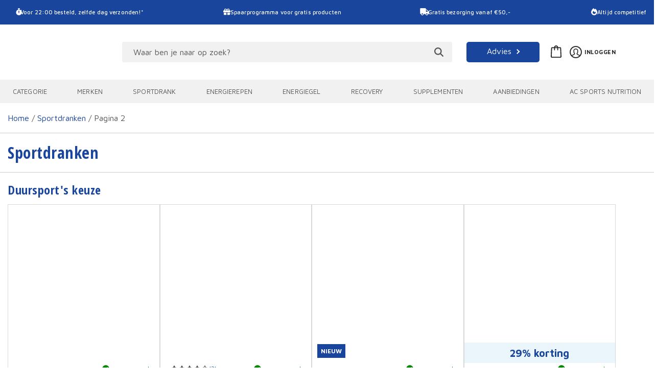

--- FILE ---
content_type: text/html; charset=UTF-8
request_url: https://www.duursport.nl/product-categorie/sportdranken/page/2/
body_size: 41698
content:
<!doctype html>
<html lang="nl-NL">
	<head>

		<meta charset="utf-8" />

		<meta name="viewport" content="initial-scale=1, maximum-scale=5" />

		<meta name='robots' content='index, follow, max-image-preview:large, max-snippet:-1, max-video-preview:-1' />
	<style>img:is([sizes="auto" i], [sizes^="auto," i]) { contain-intrinsic-size: 3000px 1500px }</style>
	<meta name="clonable-verification" content="9a7a8f5c1e2023ba9e6289c8f70052bb4b4c6888">
	<!-- This site is optimized with the Yoast SEO Premium plugin v26.0 (Yoast SEO v26.0) - https://yoast.com/wordpress/plugins/seo/ -->
	<title>Sportdranken, het grootste assortiment! - Duursport</title>
<link data-rocket-preload as="style" href="https://fonts.googleapis.com/css?family=Maven%20Pro%3A100%2C200%2C400%2C500%2C700%2C900%7COpen%20Sans%20Condensed%3A300%2C700&#038;display=swap" rel="preload">
<script src="/cdn-cgi/scripts/7d0fa10a/cloudflare-static/rocket-loader.min.js" data-cf-settings="eb144104b4b910084584d2f6-|49"></script><style id="" media="print" onload="this.media=&#039;all&#039;">/* vietnamese */
@font-face {
  font-family: 'Maven Pro';
  font-style: normal;
  font-weight: 400;
  font-display: swap;
  src: url(/fonts.gstatic.com/s/mavenpro/v40/7Au9p_AqnyWWAxW2Wk3GwmQIElsO02Ex.woff2) format('woff2');
  unicode-range: U+0102-0103, U+0110-0111, U+0128-0129, U+0168-0169, U+01A0-01A1, U+01AF-01B0, U+0300-0301, U+0303-0304, U+0308-0309, U+0323, U+0329, U+1EA0-1EF9, U+20AB;
}
/* latin-ext */
@font-face {
  font-family: 'Maven Pro';
  font-style: normal;
  font-weight: 400;
  font-display: swap;
  src: url(/fonts.gstatic.com/s/mavenpro/v40/7Au9p_AqnyWWAxW2Wk3Gw2QIElsO02Ex.woff2) format('woff2');
  unicode-range: U+0100-02BA, U+02BD-02C5, U+02C7-02CC, U+02CE-02D7, U+02DD-02FF, U+0304, U+0308, U+0329, U+1D00-1DBF, U+1E00-1E9F, U+1EF2-1EFF, U+2020, U+20A0-20AB, U+20AD-20C0, U+2113, U+2C60-2C7F, U+A720-A7FF;
}
/* latin */
@font-face {
  font-family: 'Maven Pro';
  font-style: normal;
  font-weight: 400;
  font-display: swap;
  src: url(/fonts.gstatic.com/s/mavenpro/v40/7Au9p_AqnyWWAxW2Wk3GzWQIElsO0w.woff2) format('woff2');
  unicode-range: U+0000-00FF, U+0131, U+0152-0153, U+02BB-02BC, U+02C6, U+02DA, U+02DC, U+0304, U+0308, U+0329, U+2000-206F, U+20AC, U+2122, U+2191, U+2193, U+2212, U+2215, U+FEFF, U+FFFD;
}
/* vietnamese */
@font-face {
  font-family: 'Maven Pro';
  font-style: normal;
  font-weight: 500;
  font-display: swap;
  src: url(/fonts.gstatic.com/s/mavenpro/v40/7Au9p_AqnyWWAxW2Wk3GwmQIElsO02Ex.woff2) format('woff2');
  unicode-range: U+0102-0103, U+0110-0111, U+0128-0129, U+0168-0169, U+01A0-01A1, U+01AF-01B0, U+0300-0301, U+0303-0304, U+0308-0309, U+0323, U+0329, U+1EA0-1EF9, U+20AB;
}
/* latin-ext */
@font-face {
  font-family: 'Maven Pro';
  font-style: normal;
  font-weight: 500;
  font-display: swap;
  src: url(/fonts.gstatic.com/s/mavenpro/v40/7Au9p_AqnyWWAxW2Wk3Gw2QIElsO02Ex.woff2) format('woff2');
  unicode-range: U+0100-02BA, U+02BD-02C5, U+02C7-02CC, U+02CE-02D7, U+02DD-02FF, U+0304, U+0308, U+0329, U+1D00-1DBF, U+1E00-1E9F, U+1EF2-1EFF, U+2020, U+20A0-20AB, U+20AD-20C0, U+2113, U+2C60-2C7F, U+A720-A7FF;
}
/* latin */
@font-face {
  font-family: 'Maven Pro';
  font-style: normal;
  font-weight: 500;
  font-display: swap;
  src: url(/fonts.gstatic.com/s/mavenpro/v40/7Au9p_AqnyWWAxW2Wk3GzWQIElsO0w.woff2) format('woff2');
  unicode-range: U+0000-00FF, U+0131, U+0152-0153, U+02BB-02BC, U+02C6, U+02DA, U+02DC, U+0304, U+0308, U+0329, U+2000-206F, U+20AC, U+2122, U+2191, U+2193, U+2212, U+2215, U+FEFF, U+FFFD;
}
/* vietnamese */
@font-face {
  font-family: 'Maven Pro';
  font-style: normal;
  font-weight: 700;
  font-display: swap;
  src: url(/fonts.gstatic.com/s/mavenpro/v40/7Au9p_AqnyWWAxW2Wk3GwmQIElsO02Ex.woff2) format('woff2');
  unicode-range: U+0102-0103, U+0110-0111, U+0128-0129, U+0168-0169, U+01A0-01A1, U+01AF-01B0, U+0300-0301, U+0303-0304, U+0308-0309, U+0323, U+0329, U+1EA0-1EF9, U+20AB;
}
/* latin-ext */
@font-face {
  font-family: 'Maven Pro';
  font-style: normal;
  font-weight: 700;
  font-display: swap;
  src: url(/fonts.gstatic.com/s/mavenpro/v40/7Au9p_AqnyWWAxW2Wk3Gw2QIElsO02Ex.woff2) format('woff2');
  unicode-range: U+0100-02BA, U+02BD-02C5, U+02C7-02CC, U+02CE-02D7, U+02DD-02FF, U+0304, U+0308, U+0329, U+1D00-1DBF, U+1E00-1E9F, U+1EF2-1EFF, U+2020, U+20A0-20AB, U+20AD-20C0, U+2113, U+2C60-2C7F, U+A720-A7FF;
}
/* latin */
@font-face {
  font-family: 'Maven Pro';
  font-style: normal;
  font-weight: 700;
  font-display: swap;
  src: url(/fonts.gstatic.com/s/mavenpro/v40/7Au9p_AqnyWWAxW2Wk3GzWQIElsO0w.woff2) format('woff2');
  unicode-range: U+0000-00FF, U+0131, U+0152-0153, U+02BB-02BC, U+02C6, U+02DA, U+02DC, U+0304, U+0308, U+0329, U+2000-206F, U+20AC, U+2122, U+2191, U+2193, U+2212, U+2215, U+FEFF, U+FFFD;
}
/* vietnamese */
@font-face {
  font-family: 'Maven Pro';
  font-style: normal;
  font-weight: 900;
  font-display: swap;
  src: url(/fonts.gstatic.com/s/mavenpro/v40/7Au9p_AqnyWWAxW2Wk3GwmQIElsO02Ex.woff2) format('woff2');
  unicode-range: U+0102-0103, U+0110-0111, U+0128-0129, U+0168-0169, U+01A0-01A1, U+01AF-01B0, U+0300-0301, U+0303-0304, U+0308-0309, U+0323, U+0329, U+1EA0-1EF9, U+20AB;
}
/* latin-ext */
@font-face {
  font-family: 'Maven Pro';
  font-style: normal;
  font-weight: 900;
  font-display: swap;
  src: url(/fonts.gstatic.com/s/mavenpro/v40/7Au9p_AqnyWWAxW2Wk3Gw2QIElsO02Ex.woff2) format('woff2');
  unicode-range: U+0100-02BA, U+02BD-02C5, U+02C7-02CC, U+02CE-02D7, U+02DD-02FF, U+0304, U+0308, U+0329, U+1D00-1DBF, U+1E00-1E9F, U+1EF2-1EFF, U+2020, U+20A0-20AB, U+20AD-20C0, U+2113, U+2C60-2C7F, U+A720-A7FF;
}
/* latin */
@font-face {
  font-family: 'Maven Pro';
  font-style: normal;
  font-weight: 900;
  font-display: swap;
  src: url(/fonts.gstatic.com/s/mavenpro/v40/7Au9p_AqnyWWAxW2Wk3GzWQIElsO0w.woff2) format('woff2');
  unicode-range: U+0000-00FF, U+0131, U+0152-0153, U+02BB-02BC, U+02C6, U+02DA, U+02DC, U+0304, U+0308, U+0329, U+2000-206F, U+20AC, U+2122, U+2191, U+2193, U+2212, U+2215, U+FEFF, U+FFFD;
}
/* cyrillic-ext */
@font-face {
  font-family: 'Open Sans Condensed';
  font-style: normal;
  font-weight: 300;
  font-display: swap;
  src: url(/fonts.gstatic.com/s/opensanscondensed/v24/z7NFdQDnbTkabZAIOl9il_O6KJj73e7Ff1GhDujMR7eS2AopSg.woff2) format('woff2');
  unicode-range: U+0460-052F, U+1C80-1C8A, U+20B4, U+2DE0-2DFF, U+A640-A69F, U+FE2E-FE2F;
}
/* cyrillic */
@font-face {
  font-family: 'Open Sans Condensed';
  font-style: normal;
  font-weight: 300;
  font-display: swap;
  src: url(/fonts.gstatic.com/s/opensanscondensed/v24/z7NFdQDnbTkabZAIOl9il_O6KJj73e7Ff1GhDuHMR7eS2AopSg.woff2) format('woff2');
  unicode-range: U+0301, U+0400-045F, U+0490-0491, U+04B0-04B1, U+2116;
}
/* greek-ext */
@font-face {
  font-family: 'Open Sans Condensed';
  font-style: normal;
  font-weight: 300;
  font-display: swap;
  src: url(/fonts.gstatic.com/s/opensanscondensed/v24/z7NFdQDnbTkabZAIOl9il_O6KJj73e7Ff1GhDunMR7eS2AopSg.woff2) format('woff2');
  unicode-range: U+1F00-1FFF;
}
/* greek */
@font-face {
  font-family: 'Open Sans Condensed';
  font-style: normal;
  font-weight: 300;
  font-display: swap;
  src: url(/fonts.gstatic.com/s/opensanscondensed/v24/z7NFdQDnbTkabZAIOl9il_O6KJj73e7Ff1GhDubMR7eS2AopSg.woff2) format('woff2');
  unicode-range: U+0370-0377, U+037A-037F, U+0384-038A, U+038C, U+038E-03A1, U+03A3-03FF;
}
/* vietnamese */
@font-face {
  font-family: 'Open Sans Condensed';
  font-style: normal;
  font-weight: 300;
  font-display: swap;
  src: url(/fonts.gstatic.com/s/opensanscondensed/v24/z7NFdQDnbTkabZAIOl9il_O6KJj73e7Ff1GhDurMR7eS2AopSg.woff2) format('woff2');
  unicode-range: U+0102-0103, U+0110-0111, U+0128-0129, U+0168-0169, U+01A0-01A1, U+01AF-01B0, U+0300-0301, U+0303-0304, U+0308-0309, U+0323, U+0329, U+1EA0-1EF9, U+20AB;
}
/* latin-ext */
@font-face {
  font-family: 'Open Sans Condensed';
  font-style: normal;
  font-weight: 300;
  font-display: swap;
  src: url(/fonts.gstatic.com/s/opensanscondensed/v24/z7NFdQDnbTkabZAIOl9il_O6KJj73e7Ff1GhDuvMR7eS2AopSg.woff2) format('woff2');
  unicode-range: U+0100-02BA, U+02BD-02C5, U+02C7-02CC, U+02CE-02D7, U+02DD-02FF, U+0304, U+0308, U+0329, U+1D00-1DBF, U+1E00-1E9F, U+1EF2-1EFF, U+2020, U+20A0-20AB, U+20AD-20C0, U+2113, U+2C60-2C7F, U+A720-A7FF;
}
/* latin */
@font-face {
  font-family: 'Open Sans Condensed';
  font-style: normal;
  font-weight: 300;
  font-display: swap;
  src: url(/fonts.gstatic.com/s/opensanscondensed/v24/z7NFdQDnbTkabZAIOl9il_O6KJj73e7Ff1GhDuXMR7eS2Ao.woff2) format('woff2');
  unicode-range: U+0000-00FF, U+0131, U+0152-0153, U+02BB-02BC, U+02C6, U+02DA, U+02DC, U+0304, U+0308, U+0329, U+2000-206F, U+20AC, U+2122, U+2191, U+2193, U+2212, U+2215, U+FEFF, U+FFFD;
}
/* cyrillic-ext */
@font-face {
  font-family: 'Open Sans Condensed';
  font-style: normal;
  font-weight: 700;
  font-display: swap;
  src: url(/fonts.gstatic.com/s/opensanscondensed/v24/z7NFdQDnbTkabZAIOl9il_O6KJj73e7Ff0GmDujMR7eS2AopSg.woff2) format('woff2');
  unicode-range: U+0460-052F, U+1C80-1C8A, U+20B4, U+2DE0-2DFF, U+A640-A69F, U+FE2E-FE2F;
}
/* cyrillic */
@font-face {
  font-family: 'Open Sans Condensed';
  font-style: normal;
  font-weight: 700;
  font-display: swap;
  src: url(/fonts.gstatic.com/s/opensanscondensed/v24/z7NFdQDnbTkabZAIOl9il_O6KJj73e7Ff0GmDuHMR7eS2AopSg.woff2) format('woff2');
  unicode-range: U+0301, U+0400-045F, U+0490-0491, U+04B0-04B1, U+2116;
}
/* greek-ext */
@font-face {
  font-family: 'Open Sans Condensed';
  font-style: normal;
  font-weight: 700;
  font-display: swap;
  src: url(/fonts.gstatic.com/s/opensanscondensed/v24/z7NFdQDnbTkabZAIOl9il_O6KJj73e7Ff0GmDunMR7eS2AopSg.woff2) format('woff2');
  unicode-range: U+1F00-1FFF;
}
/* greek */
@font-face {
  font-family: 'Open Sans Condensed';
  font-style: normal;
  font-weight: 700;
  font-display: swap;
  src: url(/fonts.gstatic.com/s/opensanscondensed/v24/z7NFdQDnbTkabZAIOl9il_O6KJj73e7Ff0GmDubMR7eS2AopSg.woff2) format('woff2');
  unicode-range: U+0370-0377, U+037A-037F, U+0384-038A, U+038C, U+038E-03A1, U+03A3-03FF;
}
/* vietnamese */
@font-face {
  font-family: 'Open Sans Condensed';
  font-style: normal;
  font-weight: 700;
  font-display: swap;
  src: url(/fonts.gstatic.com/s/opensanscondensed/v24/z7NFdQDnbTkabZAIOl9il_O6KJj73e7Ff0GmDurMR7eS2AopSg.woff2) format('woff2');
  unicode-range: U+0102-0103, U+0110-0111, U+0128-0129, U+0168-0169, U+01A0-01A1, U+01AF-01B0, U+0300-0301, U+0303-0304, U+0308-0309, U+0323, U+0329, U+1EA0-1EF9, U+20AB;
}
/* latin-ext */
@font-face {
  font-family: 'Open Sans Condensed';
  font-style: normal;
  font-weight: 700;
  font-display: swap;
  src: url(/fonts.gstatic.com/s/opensanscondensed/v24/z7NFdQDnbTkabZAIOl9il_O6KJj73e7Ff0GmDuvMR7eS2AopSg.woff2) format('woff2');
  unicode-range: U+0100-02BA, U+02BD-02C5, U+02C7-02CC, U+02CE-02D7, U+02DD-02FF, U+0304, U+0308, U+0329, U+1D00-1DBF, U+1E00-1E9F, U+1EF2-1EFF, U+2020, U+20A0-20AB, U+20AD-20C0, U+2113, U+2C60-2C7F, U+A720-A7FF;
}
/* latin */
@font-face {
  font-family: 'Open Sans Condensed';
  font-style: normal;
  font-weight: 700;
  font-display: swap;
  src: url(/fonts.gstatic.com/s/opensanscondensed/v24/z7NFdQDnbTkabZAIOl9il_O6KJj73e7Ff0GmDuXMR7eS2Ao.woff2) format('woff2');
  unicode-range: U+0000-00FF, U+0131, U+0152-0153, U+02BB-02BC, U+02C6, U+02DA, U+02DC, U+0304, U+0308, U+0329, U+2000-206F, U+20AC, U+2122, U+2191, U+2193, U+2212, U+2215, U+FEFF, U+FFFD;
}
</style>
<noscript><link rel="stylesheet" href="https://fonts.googleapis.com/css?family=Maven%20Pro%3A100%2C200%2C400%2C500%2C700%2C900%7COpen%20Sans%20Condensed%3A300%2C700&#038;display=swap"></noscript>
	<meta name="description" content="Sportdranken, koop je snel, eenvoudig en voordelig bij de sportvoeding specialist! - Duursport" />
	<link rel="canonical" href="https://www.duursport.nl/product-categorie/sportdranken/page/2/" />
	<link rel="prev" href="https://www.duursport.nl/product-categorie/sportdranken/" />
	<link rel="next" href="https://www.duursport.nl/product-categorie/sportdranken/page/3/" />
	<meta property="og:locale" content="nl_NL" />
	<meta property="og:type" content="article" />
	<meta property="og:title" content="Sportdranken Archieven" />
	<meta property="og:description" content="Sportdranken, koop je snel, eenvoudig en voordelig bij de sportvoeding specialist! - Duursport" />
	<meta property="og:url" content="https://www.duursport.nl/product-categorie/sportdranken/" />
	<meta property="og:site_name" content="Duursport" />
	<meta name="twitter:card" content="summary_large_image" />
	<script type="application/ld+json" class="yoast-schema-graph">{"@context":"https://schema.org","@graph":[{"@type":"CollectionPage","@id":"https://www.duursport.nl/product-categorie/sportdranken/","url":"https://www.duursport.nl/product-categorie/sportdranken/page/2/","name":"Sportdranken kopen? Bestel eenvoudig online bij Duursport","isPartOf":{"@id":"https://www.duursport.nl/#website"},"primaryImageOfPage":{"@id":"https://www.duursport.nl/product-categorie/sportdranken/page/2/#primaryimage"},"image":{"@id":"https://www.duursport.nl/product-categorie/sportdranken/page/2/#primaryimage"},"thumbnailUrl":"https://www.duursport.nl/wp-content/uploads/2025/02/AC-sport-drink-lemon-sachet.jpg","description":"Sportdranken, koop je snel, eenvoudig en voordelig bij de sportvoeding specialist! - Duursport","breadcrumb":{"@id":"https://www.duursport.nl/product-categorie/sportdranken/page/2/#breadcrumb"},"inLanguage":"nl-NL"},{"@type":"ImageObject","inLanguage":"nl-NL","@id":"https://www.duursport.nl/product-categorie/sportdranken/page/2/#primaryimage","url":"https://www.duursport.nl/wp-content/uploads/2025/02/AC-sport-drink-lemon-sachet.jpg","contentUrl":"https://www.duursport.nl/wp-content/uploads/2025/02/AC-sport-drink-lemon-sachet.jpg","width":1080,"height":1080,"caption":"AC Sports Nutrition Isotonic Sportdrink Sachet 57 gr - Lemon - Duursport"},{"@type":"BreadcrumbList","@id":"https://www.duursport.nl/product-categorie/sportdranken/page/2/#breadcrumb","itemListElement":[{"@type":"ListItem","position":1,"name":"Home","item":"https://www.duursport.nl/"},{"@type":"ListItem","position":2,"name":"Sportdranken"}]},{"@type":"WebSite","@id":"https://www.duursport.nl/#website","url":"https://www.duursport.nl/","name":"Duursport","description":"De specialist in sportvoeding voor duursporters.","publisher":{"@id":"https://www.duursport.nl/#organization"},"potentialAction":[{"@type":"SearchAction","target":{"@type":"EntryPoint","urlTemplate":"https://www.duursport.nl/?s={search_term_string}"},"query-input":{"@type":"PropertyValueSpecification","valueRequired":true,"valueName":"search_term_string"}}],"inLanguage":"nl-NL"},{"@type":["Organization","Place","SportingGoodsStore"],"@id":"https://www.duursport.nl/#organization","name":"Duursport","url":"https://www.duursport.nl/","logo":{"@id":"https://www.duursport.nl/product-categorie/sportdranken/page/2/#local-main-organization-logo"},"image":{"@id":"https://www.duursport.nl/product-categorie/sportdranken/page/2/#local-main-organization-logo"},"sameAs":["https://www.facebook.com/Duursport.nl/","https://www.instagram.com/duursportnl/"],"address":{"@id":"https://www.duursport.nl/product-categorie/sportdranken/page/2/#local-main-place-address"},"geo":{"@type":"GeoCoordinates","latitude":"52.2100276","longitude":"4.437456"},"telephone":["071 408 17 27"],"openingHoursSpecification":[{"@type":"OpeningHoursSpecification","dayOfWeek":["Monday","Tuesday","Wednesday","Thursday"],"opens":"09:00","closes":"17:00"},{"@type":"OpeningHoursSpecification","dayOfWeek":["Friday","Saturday","Sunday"],"opens":"00:00","closes":"00:00"}],"email":"info@duursport.nl","areaServed":"Nederland, België, Luxemburg, Duitsland, Frankrijk","vatID":"NL822301441B01","priceRange":"$"},{"@type":"PostalAddress","@id":"https://www.duursport.nl/product-categorie/sportdranken/page/2/#local-main-place-address","streetAddress":"De Scheysloot 51","addressLocality":"Noordwijk","postalCode":"2201 GN","addressRegion":"Zuid Holland","addressCountry":"NL"},{"@type":"ImageObject","inLanguage":"nl-NL","@id":"https://www.duursport.nl/product-categorie/sportdranken/page/2/#local-main-organization-logo","url":"https://www.duursport.nl/wp-content/uploads/2019/10/site-logo.png","contentUrl":"https://www.duursport.nl/wp-content/uploads/2019/10/site-logo.png","width":254,"height":72,"caption":"Duursport"}]}</script>
	<meta name="geo.placename" content="Noordwijk" />
	<meta name="geo.position" content="52.2100276;4.437456" />
	<meta name="geo.region" content="Nederland" />
	<!-- / Yoast SEO Premium plugin. -->


<link rel='dns-prefetch' href='//static.klaviyo.com' />
<link rel='dns-prefetch' href='//fonts.googleapis.com' />
<link href='https://fonts.gstatic.com' crossorigin rel='preconnect' />
<link rel="alternate" type="application/rss+xml" title="Duursport &raquo; feed" href="https://www.duursport.nl/feed/" />
<link rel="alternate" type="application/rss+xml" title="Duursport &raquo; reacties feed" href="https://www.duursport.nl/comments/feed/" />
<link rel="alternate" type="application/rss+xml" title="Duursport &raquo; Sportdranken Categorie feed" href="https://www.duursport.nl/product-categorie/sportdranken/feed/" />
<link rel="alternate" hreflang="x-default" href="https://www.duursport.nl/product-categorie/sportdranken/page/2/" />
<link rel="alternate" hreflang="nl-nl" href="https://www.duursport.nl/product-categorie/sportdranken/page/2/" />
<link rel="alternate" hreflang="fr-fr" href="https://www.sportsendurance.fr/categorie-de-produit/boissons-pour-sportifs/page/2/" />
<link rel="alternate" hreflang="de-de" href="https://www.sportsendurance.de/product-categorie/sportdranken/page/2/" />
<link rel='stylesheet' id='wc-points-and-rewards-blocks-integration-css' href='https://www.duursport.nl/wp-content/plugins/woocommerce-points-and-rewards/build/style-index.css?ver=1.8.18' type='text/css' media='all' />
<link rel='stylesheet' id='wpsaurus-last-seen-style-css' href='https://www.duursport.nl/wp-content/plugins/wpsaurus-last-seen/src/../dist/css/wpsaurus-last-seen.min.css?ver=1.0.0' type='text/css' media='all' />
<style id='wpsaurus-last-seen-style-inline-css' type='text/css'>
:root {
	--wpsaurus-last-seen-heading-color: #19459d;
	--wpsaurus-last-seen-item-spacing: 20px;
}

.wpsaurus-last-seen {
	max-width: 1320px;
	margin: 0 auto;
	margin-top: 15px;
	width: 100%;
	padding: 0 15px;
}

.wpsaurus-last-seen .wpsaurus-last-seen__heading {
	font-family: "Maven Pro", sans-serif;
	letter-spacing: .5px;
	text-align: left;
	font-weight: 500;
}

.woocommerce .wpsaurus-last-seen .productblock__product-details__row,
.wpsaurus-last-seen .productblock__product-details__header__title {
	margin-bottom: 0;
}

.wpsaurus-last-seen .wpsaurus-last-seen__items {
	display: block;
}

.wpsaurus-last-seen .wpsaurus-last-seen__items .wpsaurus-last-seen__item {
	display: inline-block;
	width: 23.5%;
	margin: 0 2% 20px 0;
}

.wpsaurus-last-seen .wpsaurus-last-seen__items .wpsaurus-last-seen__item:last-child {
	margin-right: 0;
}

@media screen and (max-width: 1024px) {
	.wpsaurus-last-seen .wpsaurus-last-seen__items .wpsaurus-last-seen__item:nth-child(even) {
		margin-right: 0;
	}
	
	.wpsaurus-last-seen .wpsaurus-last-seen__items .wpsaurus-last-seen__item {
		width: 49%;
	}
}

@media screen and (max-width: 640px) {
	.wpsaurus-last-seen {
		margin-top: 25px;
	}
	
	.wpsaurus-last-seen .wpsaurus-last-seen__items .wpsaurus-last-seen__item {
		margin-right: 0;
	}
	
	.wpsaurus-last-seen .wpsaurus-last-seen__items .wpsaurus-last-seen__item {
		width: 100%;
	}
}
</style>
<style id='classic-theme-styles-inline-css' type='text/css'>
/*! This file is auto-generated */
.wp-block-button__link{color:#fff;background-color:#32373c;border-radius:9999px;box-shadow:none;text-decoration:none;padding:calc(.667em + 2px) calc(1.333em + 2px);font-size:1.125em}.wp-block-file__button{background:#32373c;color:#fff;text-decoration:none}
</style>
<style id='flux-checkout-cross-sell-style-inline-css' type='text/css'>
/*!**************************************************************************************************************************************************************************************************************************************************!*\
  !*** css ./node_modules/css-loader/dist/cjs.js??ruleSet[1].rules[4].use[1]!./node_modules/postcss-loader/dist/cjs.js??ruleSet[1].rules[4].use[2]!./node_modules/sass-loader/dist/cjs.js??ruleSet[1].rules[4].use[3]!./src/cross-sell/style.scss ***!
  \**************************************************************************************************************************************************************************************************************************************************/


</style>
<style id='flux-checkout-elements-placeholder-style-inline-css' type='text/css'>
/*!************************************************************************************************************************************************************************************************************************************************************!*\
  !*** css ./node_modules/css-loader/dist/cjs.js??ruleSet[1].rules[4].use[1]!./node_modules/postcss-loader/dist/cjs.js??ruleSet[1].rules[4].use[2]!./node_modules/sass-loader/dist/cjs.js??ruleSet[1].rules[4].use[3]!./src/elements-placeholder/style.scss ***!
  \************************************************************************************************************************************************************************************************************************************************************/


</style>
<style id='global-styles-inline-css' type='text/css'>
:root{--wp--preset--aspect-ratio--square: 1;--wp--preset--aspect-ratio--4-3: 4/3;--wp--preset--aspect-ratio--3-4: 3/4;--wp--preset--aspect-ratio--3-2: 3/2;--wp--preset--aspect-ratio--2-3: 2/3;--wp--preset--aspect-ratio--16-9: 16/9;--wp--preset--aspect-ratio--9-16: 9/16;--wp--preset--color--black: #000000;--wp--preset--color--cyan-bluish-gray: #abb8c3;--wp--preset--color--white: #ffffff;--wp--preset--color--pale-pink: #f78da7;--wp--preset--color--vivid-red: #cf2e2e;--wp--preset--color--luminous-vivid-orange: #ff6900;--wp--preset--color--luminous-vivid-amber: #fcb900;--wp--preset--color--light-green-cyan: #7bdcb5;--wp--preset--color--vivid-green-cyan: #00d084;--wp--preset--color--pale-cyan-blue: #8ed1fc;--wp--preset--color--vivid-cyan-blue: #0693e3;--wp--preset--color--vivid-purple: #9b51e0;--wp--preset--gradient--vivid-cyan-blue-to-vivid-purple: linear-gradient(135deg,rgba(6,147,227,1) 0%,rgb(155,81,224) 100%);--wp--preset--gradient--light-green-cyan-to-vivid-green-cyan: linear-gradient(135deg,rgb(122,220,180) 0%,rgb(0,208,130) 100%);--wp--preset--gradient--luminous-vivid-amber-to-luminous-vivid-orange: linear-gradient(135deg,rgba(252,185,0,1) 0%,rgba(255,105,0,1) 100%);--wp--preset--gradient--luminous-vivid-orange-to-vivid-red: linear-gradient(135deg,rgba(255,105,0,1) 0%,rgb(207,46,46) 100%);--wp--preset--gradient--very-light-gray-to-cyan-bluish-gray: linear-gradient(135deg,rgb(238,238,238) 0%,rgb(169,184,195) 100%);--wp--preset--gradient--cool-to-warm-spectrum: linear-gradient(135deg,rgb(74,234,220) 0%,rgb(151,120,209) 20%,rgb(207,42,186) 40%,rgb(238,44,130) 60%,rgb(251,105,98) 80%,rgb(254,248,76) 100%);--wp--preset--gradient--blush-light-purple: linear-gradient(135deg,rgb(255,206,236) 0%,rgb(152,150,240) 100%);--wp--preset--gradient--blush-bordeaux: linear-gradient(135deg,rgb(254,205,165) 0%,rgb(254,45,45) 50%,rgb(107,0,62) 100%);--wp--preset--gradient--luminous-dusk: linear-gradient(135deg,rgb(255,203,112) 0%,rgb(199,81,192) 50%,rgb(65,88,208) 100%);--wp--preset--gradient--pale-ocean: linear-gradient(135deg,rgb(255,245,203) 0%,rgb(182,227,212) 50%,rgb(51,167,181) 100%);--wp--preset--gradient--electric-grass: linear-gradient(135deg,rgb(202,248,128) 0%,rgb(113,206,126) 100%);--wp--preset--gradient--midnight: linear-gradient(135deg,rgb(2,3,129) 0%,rgb(40,116,252) 100%);--wp--preset--font-size--small: 13px;--wp--preset--font-size--medium: 20px;--wp--preset--font-size--large: 36px;--wp--preset--font-size--x-large: 42px;--wp--preset--spacing--20: 0.44rem;--wp--preset--spacing--30: 0.67rem;--wp--preset--spacing--40: 1rem;--wp--preset--spacing--50: 1.5rem;--wp--preset--spacing--60: 2.25rem;--wp--preset--spacing--70: 3.38rem;--wp--preset--spacing--80: 5.06rem;--wp--preset--shadow--natural: 6px 6px 9px rgba(0, 0, 0, 0.2);--wp--preset--shadow--deep: 12px 12px 50px rgba(0, 0, 0, 0.4);--wp--preset--shadow--sharp: 6px 6px 0px rgba(0, 0, 0, 0.2);--wp--preset--shadow--outlined: 6px 6px 0px -3px rgba(255, 255, 255, 1), 6px 6px rgba(0, 0, 0, 1);--wp--preset--shadow--crisp: 6px 6px 0px rgba(0, 0, 0, 1);}:where(.is-layout-flex){gap: 0.5em;}:where(.is-layout-grid){gap: 0.5em;}body .is-layout-flex{display: flex;}.is-layout-flex{flex-wrap: wrap;align-items: center;}.is-layout-flex > :is(*, div){margin: 0;}body .is-layout-grid{display: grid;}.is-layout-grid > :is(*, div){margin: 0;}:where(.wp-block-columns.is-layout-flex){gap: 2em;}:where(.wp-block-columns.is-layout-grid){gap: 2em;}:where(.wp-block-post-template.is-layout-flex){gap: 1.25em;}:where(.wp-block-post-template.is-layout-grid){gap: 1.25em;}.has-black-color{color: var(--wp--preset--color--black) !important;}.has-cyan-bluish-gray-color{color: var(--wp--preset--color--cyan-bluish-gray) !important;}.has-white-color{color: var(--wp--preset--color--white) !important;}.has-pale-pink-color{color: var(--wp--preset--color--pale-pink) !important;}.has-vivid-red-color{color: var(--wp--preset--color--vivid-red) !important;}.has-luminous-vivid-orange-color{color: var(--wp--preset--color--luminous-vivid-orange) !important;}.has-luminous-vivid-amber-color{color: var(--wp--preset--color--luminous-vivid-amber) !important;}.has-light-green-cyan-color{color: var(--wp--preset--color--light-green-cyan) !important;}.has-vivid-green-cyan-color{color: var(--wp--preset--color--vivid-green-cyan) !important;}.has-pale-cyan-blue-color{color: var(--wp--preset--color--pale-cyan-blue) !important;}.has-vivid-cyan-blue-color{color: var(--wp--preset--color--vivid-cyan-blue) !important;}.has-vivid-purple-color{color: var(--wp--preset--color--vivid-purple) !important;}.has-black-background-color{background-color: var(--wp--preset--color--black) !important;}.has-cyan-bluish-gray-background-color{background-color: var(--wp--preset--color--cyan-bluish-gray) !important;}.has-white-background-color{background-color: var(--wp--preset--color--white) !important;}.has-pale-pink-background-color{background-color: var(--wp--preset--color--pale-pink) !important;}.has-vivid-red-background-color{background-color: var(--wp--preset--color--vivid-red) !important;}.has-luminous-vivid-orange-background-color{background-color: var(--wp--preset--color--luminous-vivid-orange) !important;}.has-luminous-vivid-amber-background-color{background-color: var(--wp--preset--color--luminous-vivid-amber) !important;}.has-light-green-cyan-background-color{background-color: var(--wp--preset--color--light-green-cyan) !important;}.has-vivid-green-cyan-background-color{background-color: var(--wp--preset--color--vivid-green-cyan) !important;}.has-pale-cyan-blue-background-color{background-color: var(--wp--preset--color--pale-cyan-blue) !important;}.has-vivid-cyan-blue-background-color{background-color: var(--wp--preset--color--vivid-cyan-blue) !important;}.has-vivid-purple-background-color{background-color: var(--wp--preset--color--vivid-purple) !important;}.has-black-border-color{border-color: var(--wp--preset--color--black) !important;}.has-cyan-bluish-gray-border-color{border-color: var(--wp--preset--color--cyan-bluish-gray) !important;}.has-white-border-color{border-color: var(--wp--preset--color--white) !important;}.has-pale-pink-border-color{border-color: var(--wp--preset--color--pale-pink) !important;}.has-vivid-red-border-color{border-color: var(--wp--preset--color--vivid-red) !important;}.has-luminous-vivid-orange-border-color{border-color: var(--wp--preset--color--luminous-vivid-orange) !important;}.has-luminous-vivid-amber-border-color{border-color: var(--wp--preset--color--luminous-vivid-amber) !important;}.has-light-green-cyan-border-color{border-color: var(--wp--preset--color--light-green-cyan) !important;}.has-vivid-green-cyan-border-color{border-color: var(--wp--preset--color--vivid-green-cyan) !important;}.has-pale-cyan-blue-border-color{border-color: var(--wp--preset--color--pale-cyan-blue) !important;}.has-vivid-cyan-blue-border-color{border-color: var(--wp--preset--color--vivid-cyan-blue) !important;}.has-vivid-purple-border-color{border-color: var(--wp--preset--color--vivid-purple) !important;}.has-vivid-cyan-blue-to-vivid-purple-gradient-background{background: var(--wp--preset--gradient--vivid-cyan-blue-to-vivid-purple) !important;}.has-light-green-cyan-to-vivid-green-cyan-gradient-background{background: var(--wp--preset--gradient--light-green-cyan-to-vivid-green-cyan) !important;}.has-luminous-vivid-amber-to-luminous-vivid-orange-gradient-background{background: var(--wp--preset--gradient--luminous-vivid-amber-to-luminous-vivid-orange) !important;}.has-luminous-vivid-orange-to-vivid-red-gradient-background{background: var(--wp--preset--gradient--luminous-vivid-orange-to-vivid-red) !important;}.has-very-light-gray-to-cyan-bluish-gray-gradient-background{background: var(--wp--preset--gradient--very-light-gray-to-cyan-bluish-gray) !important;}.has-cool-to-warm-spectrum-gradient-background{background: var(--wp--preset--gradient--cool-to-warm-spectrum) !important;}.has-blush-light-purple-gradient-background{background: var(--wp--preset--gradient--blush-light-purple) !important;}.has-blush-bordeaux-gradient-background{background: var(--wp--preset--gradient--blush-bordeaux) !important;}.has-luminous-dusk-gradient-background{background: var(--wp--preset--gradient--luminous-dusk) !important;}.has-pale-ocean-gradient-background{background: var(--wp--preset--gradient--pale-ocean) !important;}.has-electric-grass-gradient-background{background: var(--wp--preset--gradient--electric-grass) !important;}.has-midnight-gradient-background{background: var(--wp--preset--gradient--midnight) !important;}.has-small-font-size{font-size: var(--wp--preset--font-size--small) !important;}.has-medium-font-size{font-size: var(--wp--preset--font-size--medium) !important;}.has-large-font-size{font-size: var(--wp--preset--font-size--large) !important;}.has-x-large-font-size{font-size: var(--wp--preset--font-size--x-large) !important;}
:where(.wp-block-post-template.is-layout-flex){gap: 1.25em;}:where(.wp-block-post-template.is-layout-grid){gap: 1.25em;}
:where(.wp-block-columns.is-layout-flex){gap: 2em;}:where(.wp-block-columns.is-layout-grid){gap: 2em;}
:root :where(.wp-block-pullquote){font-size: 1.5em;line-height: 1.6;}
</style>
<link rel='stylesheet' id='woocommerce-layout-css' href='https://www.duursport.nl/wp-content/plugins/woocommerce/assets/css/woocommerce-layout.css?ver=10.2.2' type='text/css' media='all' />
<link rel='stylesheet' id='woocommerce-smallscreen-css' href='https://www.duursport.nl/wp-content/plugins/woocommerce/assets/css/woocommerce-smallscreen.css?ver=10.2.2' type='text/css' media='only screen and (max-width: 768px)' />
<link rel='stylesheet' id='woocommerce-general-css' href='https://www.duursport.nl/wp-content/plugins/woocommerce/assets/css/woocommerce.css?ver=10.2.2' type='text/css' media='all' />
<style id='woocommerce-inline-inline-css' type='text/css'>
.woocommerce form .form-row .required { visibility: visible; }
</style>
<link rel='stylesheet' id='affwp-forms-css' href='https://www.duursport.nl/wp-content/plugins/affiliate-wp/assets/css/forms.min.css?ver=2.29.1' type='text/css' media='all' />
<link rel='stylesheet' id='wc-bis-css-css' href='https://www.duursport.nl/wp-content/plugins/woocommerce-back-in-stock-notifications/assets/css/frontend/woocommerce.css?ver=3.3.2' type='text/css' media='all' />
<link rel='stylesheet' id='woo-variation-swatches-css' href='https://www.duursport.nl/wp-content/plugins/woo-variation-swatches/assets/css/frontend.min.css?ver=1759393022' type='text/css' media='all' />
<style id='woo-variation-swatches-inline-css' type='text/css'>
:root {
--wvs-tick:url("data:image/svg+xml;utf8,%3Csvg filter='drop-shadow(0px 0px 2px rgb(0 0 0 / .8))' xmlns='http://www.w3.org/2000/svg'  viewBox='0 0 30 30'%3E%3Cpath fill='none' stroke='%23ffffff' stroke-linecap='round' stroke-linejoin='round' stroke-width='4' d='M4 16L11 23 27 7'/%3E%3C/svg%3E");

--wvs-cross:url("data:image/svg+xml;utf8,%3Csvg filter='drop-shadow(0px 0px 5px rgb(255 255 255 / .6))' xmlns='http://www.w3.org/2000/svg' width='72px' height='72px' viewBox='0 0 24 24'%3E%3Cpath fill='none' stroke='%23ff0000' stroke-linecap='round' stroke-width='0.6' d='M5 5L19 19M19 5L5 19'/%3E%3C/svg%3E");
--wvs-single-product-item-width:30px;
--wvs-single-product-item-height:45px;
--wvs-single-product-item-font-size:16px}
</style>
<link rel='stylesheet' id='brands-styles-css' href='https://www.duursport.nl/wp-content/plugins/woocommerce/assets/css/brands.css?ver=10.2.2' type='text/css' media='all' />

<link rel='stylesheet' id='custom-style-css' href='https://www.duursport.nl/wp-content/themes/duursport-wordpress/dist/css/style-2.3.8.min.css?ver=2.3.8' type='text/css' media='all' />
<link rel='stylesheet' id='wc-pb-checkout-blocks-css' href='https://www.duursport.nl/wp-content/plugins/woocommerce-product-bundles/assets/css/frontend/checkout-blocks.css?ver=8.5.1' type='text/css' media='all' />
<style id='wc-pb-checkout-blocks-inline-css' type='text/css'>
table.wc-block-cart-items .wc-block-cart-items__row.is-bundle__meta_hidden .wc-block-components-product-details__inclusief, .wc-block-components-order-summary-item.is-bundle__meta_hidden .wc-block-components-product-details__inclusief { display:none; } table.wc-block-cart-items .wc-block-cart-items__row.is-bundle .wc-block-components-product-details__inclusief .wc-block-components-product-details__name, .wc-block-components-order-summary-item.is-bundle .wc-block-components-product-details__inclusief .wc-block-components-product-details__name { display:block; margin-bottom: 0.5em } table.wc-block-cart-items .wc-block-cart-items__row.is-bundle .wc-block-components-product-details__inclusief:not(:first-of-type) .wc-block-components-product-details__name, .wc-block-components-order-summary-item.is-bundle .wc-block-components-product-details__inclusief:not(:first-of-type) .wc-block-components-product-details__name { display:none } table.wc-block-cart-items .wc-block-cart-items__row.is-bundle .wc-block-components-product-details__inclusief + li:not( .wc-block-components-product-details__inclusief ), .wc-block-components-order-summary-item.is-bundle .wc-block-components-product-details__inclusief + li:not( .wc-block-components-product-details__inclusief ) { margin-top:0.5em }
</style>
<link rel='stylesheet' id='wc-bundle-style-css' href='https://www.duursport.nl/wp-content/plugins/woocommerce-product-bundles/assets/css/frontend/woocommerce.css?ver=8.5.1' type='text/css' media='all' />
<script type="eb144104b4b910084584d2f6-text/javascript" src="https://www.duursport.nl/wp-includes/js/jquery/jquery.min.js?ver=3.7.1" id="jquery-core-js"></script>
<script type="eb144104b4b910084584d2f6-text/javascript" src="https://www.duursport.nl/wp-includes/js/jquery/jquery-migrate.min.js?ver=3.4.1" id="jquery-migrate-js"></script>
<script type="eb144104b4b910084584d2f6-text/javascript" id="wpsaurus-last-seen-script-js-extra">
/* <![CDATA[ */
var lastSeenConfig = {"trackPage":"","trackAmount":"4","itemHtml":"[base64]"};
/* ]]> */
</script>
<script type="eb144104b4b910084584d2f6-text/javascript" src="https://www.duursport.nl/wp-content/plugins/wpsaurus-last-seen/src/../dist/js/wpsaurus-last-seen.min.js?ver=1.0.0" id="wpsaurus-last-seen-script-js"></script>
<script type="eb144104b4b910084584d2f6-text/javascript" id="wpsaurus-last-seen-script-js-after">
/* <![CDATA[ */
window.WPSaurus.lastSeenCrawler = function() {
    let lastSeen = {};
    lastSeen = {
	title: jQuery('.product__header__text h1').text(),
	
	brand: jQuery('.custom-duursport-brand-name')
		.attr('data-brand-name'),
	
	brand_url: '/' + jQuery('.custom-duursport-brand-name')
		.attr('data-brand-url')
		.split('/')
		.slice(3)
		.join('/'),
	
	category: jQuery('.product__header__text strong').text(),
	
	featured_image: jQuery('.product__gallery__image img:nth-of-type(1)').attr('src'),
	
	button_url: jQuery('.product__variations').length == 0 ? '?add-to-cart=' + jQuery('.single_add_to_cart_button').attr('value') : location.pathname,
	url: window.location.href
};
    return lastSeen;
};
/* ]]> */
</script>
<script type="eb144104b4b910084584d2f6-text/javascript" src="https://www.duursport.nl/wp-content/plugins/woocommerce/assets/js/jquery-blockui/jquery.blockUI.min.js?ver=2.7.0-wc.10.2.2" id="jquery-blockui-js" data-wp-strategy="defer"></script>
<script type="eb144104b4b910084584d2f6-text/javascript" id="wc-add-to-cart-js-extra">
/* <![CDATA[ */
var wc_add_to_cart_params = {"ajax_url":"\/wp-admin\/admin-ajax.php","wc_ajax_url":"\/?wc-ajax=%%endpoint%%","i18n_view_cart":"Bekijk winkelwagen","cart_url":"https:\/\/www.duursport.nl\/winkelmand\/","is_cart":"","cart_redirect_after_add":"no"};
/* ]]> */
</script>
<script type="eb144104b4b910084584d2f6-text/javascript" src="https://www.duursport.nl/wp-content/plugins/woocommerce/assets/js/frontend/add-to-cart.min.js?ver=10.2.2" id="wc-add-to-cart-js" data-wp-strategy="defer"></script>
<script type="eb144104b4b910084584d2f6-text/javascript" src="https://www.duursport.nl/wp-content/plugins/woocommerce/assets/js/js-cookie/js.cookie.min.js?ver=2.1.4-wc.10.2.2" id="js-cookie-js" defer="defer" data-wp-strategy="defer"></script>
<script type="eb144104b4b910084584d2f6-text/javascript" id="woocommerce-js-extra">
/* <![CDATA[ */
var woocommerce_params = {"ajax_url":"\/wp-admin\/admin-ajax.php","wc_ajax_url":"\/?wc-ajax=%%endpoint%%","i18n_password_show":"Wachtwoord weergeven","i18n_password_hide":"Wachtwoord verbergen"};
/* ]]> */
</script>
<script type="eb144104b4b910084584d2f6-text/javascript" src="https://www.duursport.nl/wp-content/plugins/woocommerce/assets/js/frontend/woocommerce.min.js?ver=10.2.2" id="woocommerce-js" defer="defer" data-wp-strategy="defer"></script>
<script type="eb144104b4b910084584d2f6-text/javascript" id="jquery-cookie-js-extra">
/* <![CDATA[ */
var affwp_scripts = {"ajaxurl":"https:\/\/www.duursport.nl\/wp-admin\/admin-ajax.php"};
/* ]]> */
</script>
<script type="eb144104b4b910084584d2f6-text/javascript" src="https://www.duursport.nl/wp-content/plugins/woocommerce/assets/js/jquery-cookie/jquery.cookie.min.js?ver=1.4.1-wc.10.2.2" id="jquery-cookie-js" data-wp-strategy="defer"></script>
<script type="eb144104b4b910084584d2f6-text/javascript" id="affwp-tracking-js-extra">
/* <![CDATA[ */
var affwp_debug_vars = {"integrations":{"woocommerce":"WooCommerce"},"version":"2.29.1","currency":"EUR","ref_cookie":"affwp_ref","visit_cookie":"affwp_ref_visit_id","campaign_cookie":"affwp_campaign"};
/* ]]> */
</script>
<script type="eb144104b4b910084584d2f6-text/javascript" src="https://www.duursport.nl/wp-content/plugins/affiliate-wp/assets/js/tracking.min.js?ver=2.29.1" id="affwp-tracking-js"></script>
<script type="eb144104b4b910084584d2f6-text/javascript" src="https://www.duursport.nl/wp-content/plugins/js_composer/assets/js/vendors/woocommerce-add-to-cart.js?ver=8.6.1" id="vc_woocommerce-add-to-cart-js-js"></script>
<script type="eb144104b4b910084584d2f6-text/javascript" id="custom-main-js-extra">
/* <![CDATA[ */
var php_data = {"ajax_url":"https:\/\/www.duursport.nl\/wp-admin\/admin-ajax.php"};
/* ]]> */
</script>
<script type="eb144104b4b910084584d2f6-text/javascript" src="https://www.duursport.nl/wp-content/themes/duursport-wordpress/dist/js/bundle-2.3.8.min.js?ver=2.3.8" id="custom-main-js"></script>
<script type="eb144104b4b910084584d2f6-text/javascript" id="wc-cart-fragments-js-extra">
/* <![CDATA[ */
var wc_cart_fragments_params = {"ajax_url":"\/wp-admin\/admin-ajax.php","wc_ajax_url":"\/?wc-ajax=%%endpoint%%","cart_hash_key":"wc_cart_hash_ed16964951fd51f6d7aee170602ecbc4","fragment_name":"wc_fragments_ed16964951fd51f6d7aee170602ecbc4","request_timeout":"5000"};
/* ]]> */
</script>
<script type="eb144104b4b910084584d2f6-text/javascript" src="https://www.duursport.nl/wp-content/plugins/woocommerce/assets/js/frontend/cart-fragments.min.js?ver=10.2.2" id="wc-cart-fragments-js" defer="defer" data-wp-strategy="defer"></script>
<script type="eb144104b4b910084584d2f6-text/javascript" id="wc-settings-dep-in-header-js-after">
/* <![CDATA[ */
console.warn( "Scripts that have a dependency on [wc-settings, wc-blocks-checkout] must be loaded in the footer, klaviyo-klaviyo-checkout-block-editor-script was registered to load in the header, but has been switched to load in the footer instead. See https://github.com/woocommerce/woocommerce-gutenberg-products-block/pull/5059" );
console.warn( "Scripts that have a dependency on [wc-settings, wc-blocks-checkout] must be loaded in the footer, klaviyo-klaviyo-checkout-block-view-script was registered to load in the header, but has been switched to load in the footer instead. See https://github.com/woocommerce/woocommerce-gutenberg-products-block/pull/5059" );
/* ]]> */
</script>
<script type="eb144104b4b910084584d2f6-text/javascript"></script><link rel="EditURI" type="application/rsd+xml" title="RSD" href="https://www.duursport.nl/xmlrpc.php?rsd" />
<meta name="generator" content="WordPress 6.8.3" />
<meta name="generator" content="WooCommerce 10.2.2" />
		<script type="eb144104b4b910084584d2f6-text/javascript">
		var AFFWP = AFFWP || {};
		AFFWP.referral_var = 'ref';
		AFFWP.expiration = 7;
		AFFWP.debug = 0;


		AFFWP.referral_credit_last = 1;
		</script>

		<!-- Google Tag Manager -->
		<script type="eb144104b4b910084584d2f6-text/javascript">!function(){"use strict";function l(e){for(var t=e,r=0,n=document.cookie.split(";");r<n.length;r++){var o=n[r].split("=");if(o[0].trim()===t)return o[1]}}function s(e){return localStorage.getItem(e)}function u(e){return window[e]}function A(e,t){e=document.querySelector(e);return t?null==e?void 0:e.getAttribute(t):null==e?void 0:e.textContent}var e=window,t=document,r="script",n="dataLayer",o="https://load.sst.duursport.nl",a="",i="tzOochgnswx",c="jn5zyw3=aWQ9R1RNLU1DSlIzNQ%3D%3D&amp;tl=dr",g="cookie",v="_sbp",E="",d=!1;try{var d=!!g&&(m=navigator.userAgent,!!(m=new RegExp("Version/([0-9._]+)(.*Mobile)?.*Safari.*").exec(m)))&&16.4<=parseFloat(m[1]),f="stapeUserId"===g,I=d&&!f?function(e,t,r){void 0===t&&(t="");var n={cookie:l,localStorage:s,jsVariable:u,cssSelector:A},t=Array.isArray(t)?t:[t];if(e&&n[e])for(var o=n[e],a=0,i=t;a<i.length;a++){var c=i[a],c=r?o(c,r):o(c);if(c)return c}else console.warn("invalid uid source",e)}(g,v,E):void 0;d=d&&(!!I||f)}catch(e){console.error(e)}var m=e,g=(m[n]=m[n]||[],m[n].push({"gtm.start":(new Date).getTime(),event:"gtm.js"}),t.getElementsByTagName(r)[0]),v=I?"&bi="+encodeURIComponent(I):"",E=t.createElement(r),f=(d&&(i=8<i.length?i.replace(/([a-z]{8}$)/,"kp$1"):"kp"+i),!d&&a?a:o);E.async=!0,E.src=f+"/"+i+".js?"+c+v,null!=(e=g.parentNode)&&e.insertBefore(E,g)}();</script>
		<!-- End Google Tag Manager -->
		        <script type="eb144104b4b910084584d2f6-text/javascript">
            var holidays = [[1,0],[15,0],[18,0],[27,0],[18,0],[29,0],[25,0],[26,0],[31,0]];
        </script>
		
		<style>

			.infinite-scroll-trigger
			{
				display: flex;
				justify-content: center;
				padding: 30px 0;
			}

			.infinite-scroll-loaded
			{
				visibility: hidden;
				padding: 0 !important;
			}

			.infinite-scroll-loading::after
			{
				display: block;
				content: '';
				border-radius: 50%;
				width: 32px;
				height: 32px;
				border: 1px solid rgba(0, 0, 0, 0.3);
				border-top: none;
				border-right-color: none;
				animation: infinite-scroll-rotate 2s ease infinite;
			}

			@keyframes infinite-scroll-rotate
			{
				from{ ransform: rotate(0deg); }
				to{ transform: rotate(359deg); }
			}

		</style>

	<noscript><style>.woocommerce-product-gallery{ opacity: 1 !important; }</style></noscript>
	<meta name="generator" content="Powered by WPBakery Page Builder - drag and drop page builder for WordPress."/>
<style type="text/css">.broken_link, a.broken_link {
	text-decoration: line-through;
}</style><link rel="icon" href="https://www.duursport.nl/wp-content/uploads/2019/11/duursport-favicon.png" sizes="32x32" />
<link rel="icon" href="https://www.duursport.nl/wp-content/uploads/2019/11/duursport-favicon.png" sizes="192x192" />
<link rel="apple-touch-icon" href="https://www.duursport.nl/wp-content/uploads/2019/11/duursport-favicon.png" />
<meta name="msapplication-TileImage" content="https://www.duursport.nl/wp-content/uploads/2019/11/duursport-favicon.png" />
		<style type="text/css" id="wp-custom-css">
			.product__details__countdown
{
	display: none;
}

.wpb_gallery_slides.wpb_flexslider.flexslider_fade.flexslider
{
	z-index: 0;
}

/* Uitlijning MailChimp checkbox bij signup form */
.mc4wp-checkbox-wp-registration-form input {
	vertical-align: baseline;
}
 
/* Mailchimp Signup Checkbox blauw maken */ 
.woocommerce-form-register input[type="checkbox"],  .woocommerce-form-login input[type="checkbox"] {
	accent-color: #19459d; 
}

/* Klaviyo checkbox stylen */
.flux-checkout label {
    font-weight: 400 !important;
	  color: #555;
}

/* Doofinder code */
.dfd-card-flags [data-availability=out-of-stock] {
  background: transparent;
  color: #e60000;
}

.dfd-card-flags [data-discount] {
  background: hsla(200,72.5274725275%,75.6862745098%,.2);
  color: #19459d;
}

.dfd-suggestion-button {
  border-radius: 5px;
}

/* NinjaForms contactformulier t.b.v. Clonable verbergen op NL site */
.NF-Contact-FR, .NF-Contact-DE {
	display: none;
}

/* NinjaForms contactformulier t.b.v. Clonable verbergen */
.nf-after-form-content {
	display: none;
}		</style>
		<noscript><style> .wpb_animate_when_almost_visible { opacity: 1; }</style></noscript><noscript><style id="rocket-lazyload-nojs-css">.rll-youtube-player, [data-lazy-src]{display:none !important;}</style></noscript>	<meta name="generator" content="WP Rocket 3.19.4" data-wpr-features="wpr_lazyload_images wpr_preload_links wpr_desktop" /></head>
		<body class="archive paged tax-product_cat term-sportdranken term-896 wp-custom-logo paged-2 wp-theme-duursport-wordpress theme-duursport-wordpress woocommerce woocommerce-page woocommerce-demo-store woocommerce-no-js woo-variation-swatches wvs-behavior-blur wvs-theme-duursport-wordpress wvs-show-label wvs-tooltip woocommerce-block-theme-has-button-styles wpb-js-composer js-comp-ver-8.6.1 vc_responsive">

		<p role="complementary" aria-label="Winkelbericht" class="woocommerce-store-notice demo_store" data-notice-id="daf8fa0468c06f2d1b9cd45a6dc8a2ff" style="display:none;">Actie: <a href="https://www.duursport.nl/kortingscode/">15% korting*</a> op het hele assortiment, bij besteding vanaf €75,- / Activeer de code: GO15DS
 <a role="button" href="#" class="woocommerce-store-notice__dismiss-link">Negeren</a></p>
					<div class='store-notice-pusher'></div>
		
		




<div class='top-header'>
	<div data-rocket-location-hash="0322d710534c4d5fb4dc587b04b9c0b1" class="wrapper">
		<ul>
			<li><div data-rocket-location-hash="8f32b51e651fac1b6496091ca33f8f35" class="textwidget custom-html-widget"><a href="https://www.duursport.nl/cadeau-levertijd-en-informatie-duursport-nl/" target="_blank"><i class="fas fa-stopwatch"></i>Voor 22:00 besteld, zelfde dag verzonden!*</a></div></li>
			<li><div class="textwidget custom-html-widget"><a href="https://www.duursport.nl/spaarprogramma/" target="_blank"><i class="fas fa-gift"></i> Spaarprogramma voor gratis producten</a></div></li>
			<li><div class="textwidget custom-html-widget"><a href="https://www.duursport.nl/cadeau-levertijd-en-informatie-duursport-nl/" target="_blank"><i class="fas fa-truck"></i> Gratis bezorging vanaf €50,-</a></div></li>
			<li><div class="textwidget custom-html-widget"><a href="https://www.duursport.nl/merk/ac-sports-nutrition/" target="_blank"><i class="fas fa-fire"></i> Altijd competitief</a></div></li>
		</ul>
	</div>
</div>

<div data-rocket-location-hash="acdf7507ded2a1739e8e46dc4db90a1b" class="sticky-wrapper">
	<div class='wrapper'>
		<div data-rocket-location-hash="2bdbdd67befbbbc3d3413e210fa6b6e4" class="row row--no-gutter page-header">
			<a class='page-header__logo col-tablet-order-1' href="https://www.duursport.nl">
				<img class='page-header__logo__image' src="data:image/svg+xml,%3Csvg%20xmlns='http://www.w3.org/2000/svg'%20viewBox='0%200%20254%2072'%3E%3C/svg%3E" height="72" width="254" alt="Duursport" data-lazy-src="https://www.duursport.nl/wp-content/uploads/2019/10/site-logo.png" /><noscript><img class='page-header__logo__image' src="https://www.duursport.nl/wp-content/uploads/2019/10/site-logo.png" height="72" width="254" alt="Duursport" /></noscript>
			</a>

			<div class="page-header__hamburger col-tablet-order-4">
	<div class="hamburger">
		<div class="hamburger__bar hamburger__bar--top"></div>
		<div class="hamburger__bar hamburger__bar--center"></div>
		<div class="hamburger__bar hamburger__bar--bottom"></div>
	</div>
	Menu
</div>
			<div class='page-header__search col-tablet-order-5'>

	<form action="/" method="get">

		<label>

			<input type="text" id="search" value="" placeholder="Waar ben je naar op zoek?" />

		</label>

	</form>

	<a href="/advies/" class="button">
		<span>Advies</span>
	</a>

</div>
			<span class="page-header__cart col-tablet-order-2">

	<div class="page-header__cart__handle">
		<svg width="21px" height="24px" viewBox="0 0 21 24" version="1.1" xmlns="http://www.w3.org/2000/svg" xmlns:xlink="http://www.w3.org/1999/xlink">
			<g id="Symbols" stroke="none" stroke-width="1" fill="none" fill-rule="evenodd">
				<g id="Organism/icon/shopping-bag-Copy-2" transform="translate(-1.000000, 0.000000)" fill="#222222">
						<path d="M19.8067081,22.1346077 L3.19329185,22.1346077 C3.01268148,22.1346077 2.87015111,21.998288 2.8630163,21.8227941 L3.57724444,5.64092363 C3.57790815,5.62720017 3.57824,5.61106471 3.57824,5.59725808 C3.57824,5.41793822 3.7231763,5.27496474 3.9081837,5.27496474 L7.48430222,5.27496474 L7.48430222,8.68736506 C7.48430222,9.20303441 7.90027852,9.62105927 8.41473185,9.62105927 C8.92910222,9.62105927 9.34499556,9.20303441 9.34499556,8.68736506 L9.34499556,5.27496474 L13.6304474,5.27496474 L13.6304474,8.68736506 C13.6304474,9.20303441 14.0463407,9.62105927 14.5607941,9.62105927 C15.0751644,9.62105927 15.4910578,9.20303441 15.4910578,8.68736506 L15.4910578,5.27496474 L19.0905719,5.27496474 C19.2759941,5.27496474 19.4212622,5.41768871 19.4212622,5.59709174 C19.4212622,5.61089837 19.4215111,5.62570307 19.4220919,5.63942653 L20.1369007,21.8222951 C20.129683,21.9977058 19.9872356,22.1346077 19.8067081,22.1346077 M11.4974696,1.86738842 C12.466477,1.86738842 13.2868148,2.51929428 13.5501393,3.40957246 L9.44372148,3.40957246 C9.70712889,2.51929428 10.5278815,1.86738842 11.4974696,1.86738842 M21.9990044,21.7665695 L21.2838637,5.57463517 C21.2711704,4.37919718 20.2922074,3.40957246 19.0905719,3.40957246 L15.4552178,3.40957246 C15.1602015,1.50176222 13.4977896,0 11.4974696,0 C9.49656889,0 7.83374222,1.50176222 7.53856,3.40957246 L3.90826667,3.40957246 C2.70696296,3.40957246 1.72824889,4.37928035 1.71563852,5.57463517 L1.00082963,21.7659873 C1.00024889,21.7797108 1,21.7936837 1,21.8074072 C1,23.0164023 1.98385778,24 3.19329185,24 L19.8067081,24 C21.0160593,24 22,23.0166518 22,21.8077399 C22,21.7939333 21.9996681,21.780293 21.9990044,21.7665695" id="Fill-1"></path>
				</g>
			</g>
		</svg>
		<span id="mini-cart-count" class="count" data-count="0">0</span>
	</div>

</span>

			<a href="https://www.duursport.nl/mijn-account/" class="page-header__login col-tablet-order-3">

	<svg width="24" height="24" viewBox="0 0 24 24" version="1.1" xmlns="http://www.w3.org/2000/svg" xmlns:xlink="http://www.w3.org/1999/xlink">
		<g id="Symbols" stroke="none" stroke-width="1" fill="none" fill-rule="evenodd">
			<g id="Organism/section/hoofd-nav/without-breadcrums" transform="translate(-1292.000000, -82.000000)" stroke="#222222">
					<g id="Main-navigation">
						<g id="Group-7" transform="translate(1240.000000, 77.000000)">
							<g id="Group-6" transform="translate(53.000000, 6.000000)">
									<g id="Group-10">
										<circle id="Oval" stroke-width="1.8" cx="11" cy="11" r="11"></circle>
										<path d="M3,17.9872494 C3.28463639,17.7182122 3.60463134,17.5057875 3.95038752,17.3443652 C4.63002952,17.0271308 5.31775347,16.7269821 6.0062351,16.4288736 C6.34441445,16.2824969 6.68890783,16.1491258 7.0354217,16.0231501 C7.37814715,15.8984494 7.61833278,15.6799045 7.76759641,15.339974 C7.84816341,15.1568757 7.97267604,14.9929033 8.08456062,14.8253607 C8.14669066,14.7317714 8.24316901,14.6927546 8.3563164,14.6930096 C8.41895156,14.6932646 8.48183928,14.6858693 8.54422187,14.678474 C8.7344004,14.656543 8.82178655,14.5624437 8.76293981,14.3798554 C8.70636612,14.2033874 8.60988777,14.0343147 8.50305441,13.8820728 C8.36035737,13.6798486 8.2237218,13.4783894 8.18103897,13.2302631 C8.15452005,13.0764911 8.1431548,12.919659 8.1295165,12.7641019 C8.12294991,12.6886185 8.08557087,12.6539369 8.0216729,12.6136451 C7.90271661,12.5389267 7.77719373,12.4565579 7.69258575,12.347158 C7.34354627,11.8973175 7.18544301,11.380154 7.21676059,10.808418 C7.22534767,10.6510758 7.27308172,10.5080143 7.42865937,10.4508917 C7.36956007,9.98524057 7.30313649,9.52927984 7.25540244,9.07153403 C7.19377753,8.4793971 7.19605058,7.88726018 7.32409907,7.3027736 C7.48119209,6.58466095 7.9274676,6.07871794 8.51921832,5.68957025 C9.09884611,5.3080729 9.74338211,5.10482866 10.4273176,5.03215036 C11.3918486,4.92938068 12.3184954,5.06708695 13.1812442,5.53069803 C13.8454799,5.88771426 14.370302,6.38320179 14.6019005,7.13293588 C14.7574782,7.63607376 14.789806,8.15706245 14.7476283,8.67856116 C14.6998942,9.26789295 14.6266515,9.85492965 14.5632587,10.455992 C14.7059557,10.5077593 14.7547,10.6498008 14.7645499,10.807398 C14.8009187,11.379644 14.6433205,11.8965525 14.2957964,12.347668 C14.2137141,12.4540078 14.0937475,12.5379066 13.9763066,12.6065048 C13.9055895,12.6480717 13.8692207,12.6896385 13.8601285,12.765632 C13.8520465,12.8327 13.8358826,12.8992581 13.833357,12.9668361 C13.8192136,13.2998813 13.6994996,13.5872794 13.4987135,13.8519814 C13.3863238,14.0003981 13.2847942,14.1676857 13.2234219,14.3426237 C13.1486638,14.5573435 13.2363025,14.6835742 13.4600717,14.6751588 C13.7866332,14.6631733 13.9581222,14.8472916 14.0945052,15.1017932 C14.1682531,15.2392445 14.2384651,15.3787358 14.3089296,15.5179721 C14.4001042,15.6977553 14.5352244,15.8313814 14.7168158,15.9163003 C14.8115263,15.9606723 14.9072469,16.0037692 15.0034727,16.0443161 C15.9154709,16.4270885 16.8342883,16.7940502 17.7366892,17.1984986 C18.1046708,17.3637461 18.4380515,17.6080472 18.7848179,17.8207268 C18.8552825,17.8640788 18.9138767,17.9273217 19,18" id="Stroke-1" stroke-width="1.5"></path>
									</g>
							</g>
						</g>
					</g>
			</g>
		</g>
	</svg>

	
		<span>Inloggen</span>

	
</a>

            <div class="clonable-language-switcher">
                <div class="clonable-language-switcher__anchor"></div>
                </div>
            </div>
		</div>

	</div>

	<nav class='main-menu-wrapper'>
		<div class='wrapper'>
			
<div class="mobile-menu-header">
	<span class="arrow"></span>
	<span data-default-text="Alle producten">Alle producten</span>
	<i class="fas fa-times"></i>
</div>

<nav class='main-menu'>
	
	<div class="menu-hoofdmenu-container"><ul id="menu-hoofdmenu" class="menu"><li id="menu-item-5170" class="menu--categories menu-item menu-item-type-custom menu-item-object-custom menu-item-5170"><a>Categorie</a><div class="menu-expand yes1"><div class="wrapper wrapper--menu-categories"><a href="https://www.duursport.nl/product-categorie/aminozuren/">Aminozuren</a><a href="https://www.duursport.nl/product-categorie/antioxidanten/">Antioxidanten</a><a href="https://www.duursport.nl/product-categorie/bcaa/">BCAA</a><a href="https://www.duursport.nl/product-categorie/beta/">Beta Alanine</a><a href="https://www.duursport.nl/product-categorie/cafeine/">Cafeine</a><a href="https://www.duursport.nl/product-categorie/creatine/">Creatine</a><a href="https://www.duursport.nl/product-categorie/energie-producten/">Energie producten</a><a href="https://www.duursport.nl/product-categorie/sportsupplementen/magnesium-319/">Magnesium</a><a href="https://www.duursport.nl/product-categorie/sportontbijt/">Sportontbijt</a><a href="https://www.duursport.nl/product-categorie/vegan-sportvoeding/">Vegan</a><a href="https://www.duursport.nl/product-categorie/vitaminen-mineralen/">Vitaminen en mineralen</a><a href="https://www.duursport.nl/product-categorie/informed-sport/">Informed Sport</a><a href="https://www.duursport.nl/product-categorie/nzvt/">NZVT</a><div class="menu-expand__sub"><div class="arrow"></div><a class="menu-expand__sub__head" href="https://www.duursport.nl/product-categorie/aanbiedingen/">Aanbiedingen</a><div class="menu-expand__sub__links"><a href="https://www.duursport.nl/product-categorie/aanbiedingen/uitverkoop/">Uitverkoop</a><a href="https://www.duursport.nl/product-categorie/pakket-voordeel/">Pakket voordeel</a><a href="https://www.duursport.nl/product-categorie/pakket-voordeel/proefpakketten/">Proefpakketten</a></div></div><div class="menu-expand__sub"><div class="arrow"></div><a class="menu-expand__sub__head" href="https://www.duursport.nl/product-categorie/eiwitten/">Eiwitten</a><div class="menu-expand__sub__links"><a href="https://www.duursport.nl/product-categorie/eiwitten/eiwitshakes/">Eiwitshakes</a><a href="https://www.duursport.nl/product-categorie/eiwitten/eiwitrepen/">Eiwitrepen</a></div></div><div class="menu-expand__sub"><div class="arrow"></div><a class="menu-expand__sub__head" href="https://www.duursport.nl/product-categorie/energie-gels/">Energiegels</a><div class="menu-expand__sub__links"><a href="https://www.duursport.nl/product-categorie/energie-gels/concentraat-gel/">Concentraat</a><a href="https://www.duursport.nl/product-categorie/energie-gels/drink-gel/">Drink gel</a><a href="https://www.duursport.nl/product-categorie/energie-gels/energiegels-met-cafeine/">Energiegels met cafeïne</a></div></div><div class="menu-expand__sub"><div class="arrow"></div><a class="menu-expand__sub__head" href="https://www.duursport.nl/product-categorie/energie-repen/">Energierepen</a><div class="menu-expand__sub__links"><a href="https://www.duursport.nl/product-categorie/energie-repen/muesli-repen/">Granenrepen</a><a href="https://www.duursport.nl/product-categorie/energie-repen/energie-repen-met-coating/">Energiereep met coating</a><a href="https://www.duursport.nl/product-categorie/energie-repen/energie-repen-zonder-coating/">Energiereep zonder coating</a></div></div><div class="menu-expand__sub"><div class="arrow"></div><a class="menu-expand__sub__head" href="https://www.duursport.nl/product-categorie/fructosevrij/">Fructosevrij</a><div class="menu-expand__sub__links"><a href="https://www.duursport.nl/product-categorie/sportdranken/fructosevrij/">Sportdranken</a><a href="https://www.duursport.nl/product-categorie/energie-gels/fructosevrij/">Energie gels</a><a href="https://www.duursport.nl/product-categorie/eiwitten/eiwitshakes/fructosevrij/">Eiwitshakes</a><a href="https://www.duursport.nl/product-categorie/herstel-producten/herstel-repen/fructosevrij/">Recovery Bars</a><a href="https://www.duursport.nl/product-categorie/eiwitten/eiwitrepen/fructosevrij/">Eiwitrepen</a></div></div><div class="menu-expand__sub"><div class="arrow"></div><a class="menu-expand__sub__head" href="https://www.duursport.nl/product-categorie/glutenvrij/">Glutenvrij</a><div class="menu-expand__sub__links"><a href="https://www.duursport.nl/product-categorie/energie-repen/glutenvrij/">Energierepen</a><a href="https://www.duursport.nl/product-categorie/energie-gels/glutenvrij/">Energie gels</a><a href="https://www.duursport.nl/product-categorie/sportdranken/glutenvrij/">Sportdranken</a><a href="https://www.duursport.nl/product-categorie/herstel-producten/glutenvrij/">Herstel producten</a></div></div><div class="menu-expand__sub"><div class="arrow"></div><a class="menu-expand__sub__head" href="https://www.duursport.nl/product-categorie/herstel-producten/">Herstel producten</a><div class="menu-expand__sub__links"><a href="https://www.duursport.nl/product-categorie/herstel-producten/herstel-shakes/">Recovery Drinks</a><a href="https://www.duursport.nl/product-categorie/herstel-producten/herstel-repen/">Recovery Bars</a></div></div><div class="menu-expand__sub"><div class="arrow"></div><a class="menu-expand__sub__head" href="https://www.duursport.nl/product-categorie/lactosevrij/">Lactosevrij</a><div class="menu-expand__sub__links"><a href="https://www.duursport.nl/product-categorie/energie-gels/lactosevrij/">Energie gels</a><a href="https://www.duursport.nl/product-categorie/energie-repen/lactosevrij/">Energie repen</a><a href="https://www.duursport.nl/product-categorie/sportdranken/lactosevrij/">Sportdranken</a><a href="https://www.duursport.nl/product-categorie/herstel-producten/lactosevrij/">Herstel producten</a></div></div><div class="menu-expand__sub"><div class="arrow"></div><a class="menu-expand__sub__head" href="https://www.duursport.nl/product-categorie/sportdranken/">Sportdranken</a><div class="menu-expand__sub__links"><a href="https://www.duursport.nl/product-categorie/sportdranken/elektrolyten-tabletten/">Elektrolyten Tabletten</a><a href="https://www.duursport.nl/product-categorie/sportdranken/sportdrank-poeder/">Sportdrank poeder</a><a href="https://www.duursport.nl/product-categorie/sportdranken/hypotoon/">Hypotoon</a><a href="https://www.duursport.nl/product-categorie/sportdranken/isotoon/">Isotoon</a><a href="https://www.duursport.nl/product-categorie/carboloader/">Carboloader</a></div></div><div class="menu-expand__sub"><div class="arrow"></div><a class="menu-expand__sub__head" href="https://www.duursport.nl/product-categorie/sportsupplementen/">Sportsupplementen</a><div class="menu-expand__sub__links"><a href="https://www.duursport.nl/product-categorie/sportsupplementen/bcaa-sportsupplementen/">B.C.A.A.</a><a href="https://www.duursport.nl/product-categorie/sportsupplementen/beta-alanine-319/">Beta Alanine</a><a href="https://www.duursport.nl/product-categorie/sportsupplementen/cafeine-319/">Cafeïne</a><a href="https://www.duursport.nl/product-categorie/sportsupplementen/creatine-319/">Creatine</a><a href="https://www.duursport.nl/product-categorie/sportsupplementen/multivitamine/">Multivitamine</a><a href="https://www.duursport.nl/product-categorie/sportsupplementen/magnesium-319/">Magnesium</a><a href="https://www.duursport.nl/product-categorie/sportsupplementen/vitamine-c/">Vitamine C</a></div></div><div class="menu-expand__sub"><div class="arrow"></div><a class="menu-expand__sub__head" href="https://www.duursport.nl/product-categorie/toebehoren/">Toebehoren</a><div class="menu-expand__sub__links"><a href="https://www.duursport.nl/product-categorie/toebehoren/bidons/">Bidons</a><a href="https://www.duursport.nl/product-categorie/toebehoren/shakers/">Shakers</a><a href="https://www.duursport.nl/product-categorie/toebehoren/sportverzorging/">Sportverzorging</a></div></div></div></div><div class="dark"></div><div class="arrow"></div></li>
<li id="menu-item-11891" class="menu--brands menu-item menu-item-type-post_type menu-item-object-page menu-item-11891"><a href="https://www.duursport.nl/merken/">Merken</a><div class="menu-expand yes2"><div class="wrapper wrapper--menu-brands brands">	<div class="brands__list">
					<div class="brands__list__letter">
				<div>0-9</div>
																			<a href="https://www.duursport.nl/merk/3action/">3Action</a>
																			<a href="https://www.duursport.nl/merk/4gold/">4Gold</a>
							</div>
					<div class="brands__list__letter">
				<div>A</div>
																			<a href="https://www.duursport.nl/merk/ac-sports-nutrition/">AC Sports Nutrition</a>
																			<a href="https://www.duursport.nl/merk/amacx/">Amacx</a>
																			<a href="https://www.duursport.nl/merk/assos/">Assos</a>
							</div>
					<div class="brands__list__letter">
				<div>B</div>
																			<a href="https://www.duursport.nl/merk/beet-it/">Beet-It</a>
																			<a href="https://www.duursport.nl/merk/bioracer/">Bioracer</a>
																			<a href="https://www.duursport.nl/merk/booom/">BOOOM</a>
																			<a href="https://www.duursport.nl/merk/born/">Born Sportvoeding</a>
																			<a href="https://www.duursport.nl/merk/bye/">BYE!</a>
							</div>
					<div class="brands__list__letter">
				<div>C</div>
																			<a href="https://www.duursport.nl/merk/clif-bar/">Clif Bar</a>
							</div>
					<div class="brands__list__letter">
				<div>D</div>
																			<a href="https://www.duursport.nl/merk/duursport-nl/">Duursport</a>
							</div>
					<div class="brands__list__letter">
				<div>E</div>
																			<a href="https://www.duursport.nl/merk/elite/">Elite</a>
																			<a href="https://www.duursport.nl/merk/etixx-sportvoeding/">Etixx Sportvoeding</a>
							</div>
					<div class="brands__list__letter">
				<div>G</div>
																			<a href="https://www.duursport.nl/merk/go4dry/">Go4Dry</a>
							</div>
					<div class="brands__list__letter">
				<div>H</div>
																			<a href="https://www.duursport.nl/merk/high-5-sportvoeding/">High5 Sportvoeding</a>
							</div>
					<div class="brands__list__letter">
				<div>M</div>
																			<a href="https://www.duursport.nl/merk/maurten-sportvoeding/">Maurten Sportvoeding</a>
																			<a href="https://www.duursport.nl/merk/maxim-sportvoeding/">Maxim Sportvoeding</a>
							</div>
					<div class="brands__list__letter">
				<div>P</div>
																			<a href="https://www.duursport.nl/merk/pillar-performance/">PILLAR Performance</a>
																			<a href="https://www.duursport.nl/merk/powerbar/">Powerbar</a>
							</div>
					<div class="brands__list__letter">
				<div>Q</div>
																			<a href="https://www.duursport.nl/merk/qwin/">QWIN</a>
							</div>
					<div class="brands__list__letter">
				<div>S</div>
																			<a href="https://www.duursport.nl/merk/sis-sportvoeding/">SiS Sportvoeding</a>
							</div>
					<div class="brands__list__letter">
				<div>V</div>
																			<a href="https://www.duursport.nl/merk/virtuoos/">Virtuoos</a>
							</div>
					<div class="brands__list__letter">
				<div>W</div>
																			<a href="https://www.duursport.nl/merk/wcup/">Wcup</a>
							</div>
			</div>
</div></div><div class="dark"></div><div class="arrow"></div></li>
<li id="menu-item-7982" class="menu-item menu-item-type-taxonomy menu-item-object-product_cat current-menu-item current-menu-ancestor current-menu-parent menu-item-has-children menu-item-7982"><a href="https://www.duursport.nl/product-categorie/sportdranken/" aria-current="page">Sportdrank</a><div class="menu-expand yes3"><div class="wrapper wrapper--menu-category"><div data-rocket-location-hash="8a4167fd0c5b6a9108015ea05e351e4b" class="row row--no-outer-gutter">
	<div class="col-5 col-tablet-12">
		<div class="menu-expand__sub"><div class="arrow"></div><a class="menu-expand__sub__head" href="https://www.duursport.nl/product-categorie/sportdranken/">Producten</a><div class="menu-expand__sub__links"><a href="https://www.duursport.nl/product-categorie/sportdranken/elektrolyten-tabletten/">Elektrolyten Tabletten</a><a href="https://www.duursport.nl/product-categorie/sportdranken/hypotoon/">Hypotoon</a><a href="https://www.duursport.nl/product-categorie/sportdranken/isotoon/">Isotoon</a><a href="https://www.duursport.nl/product-categorie/sportdranken/sportdrank-poeder/">Sportdrank poeder</a><a href="https://www.duursport.nl/product-categorie/carboloader/">Carboloader</a></div></div><div class="menu-expand__sub"><div class="arrow"></div><a class="menu-expand__sub__head" href="https://www.duursport.nl/product-categorie/toebehoren/">Accessoires</a><div class="menu-expand__sub__links"><a href="https://www.duursport.nl/product-categorie/toebehoren/bidons/">Bidons</a></div></div><div class="menu-expand__sub"><div class="arrow"></div><a class="menu-expand__sub__head" href="https://www.duursport.nl/blog/">Artikelen</a><div class="menu-expand__sub__links"><a href="https://www.duursport.nl/blog/sportdrank-met-80-gram-koolhydraten/">Sportdrank met 80 gram koolhydraten</a><a href="https://www.duursport.nl/blog/verschillen-amacx-sportdranken/">Verschillen Amacx sportdranken</a><a href="https://www.duursport.nl/blog/sportdrank-welke-variant/">Sportdrank, welke variant?</a></div></div>	</div>
	<div class="col-7 col-tablet-12">
		
<section data-bg="https://www.duursport.nl/wp-content/uploads/2019/10/115306_irmo_keizer-scaled-1300x400.jpg" class="banner-action-section rocket-lazyload" style="">

	<strong>Top 5 beste sportdranken</strong>

	<p>
		Goede hydratatie helpt je de sportieve doelen te behalen! 	</p>

	<a href="https://www.duursport.nl/blog/top-5-beste-sportdranken/" target="_self" class="banner-action-section__button">
		<span>Lees meer</span>
	</a>

</section>

	</div>
</div></div></div><div class="dark"></div><div class="arrow"></div>
<ul class="sub-menu">

	<ul class="sub-menu">
	</ul>

	<ul class="sub-menu">
	</ul>

	<ul class="sub-menu">
	</ul>
</ul>
</li>
<li id="menu-item-7983" class="menu-item menu-item-type-taxonomy menu-item-object-product_cat menu-item-has-children menu-item-7983"><a href="https://www.duursport.nl/product-categorie/energie-repen/">Energierepen</a><div class="menu-expand yes3"><div class="wrapper wrapper--menu-category"><div class="row row--no-outer-gutter">
	<div class="col-5 col-tablet-12">
		<div class="menu-expand__sub"><div class="arrow"></div><a class="menu-expand__sub__head" href="https://www.duursport.nl/blog/categorie/energie-repen/">Producten</a><div class="menu-expand__sub__links"><a href="https://www.duursport.nl/product-categorie/energie-repen/energie-repen-met-coating/">Energiereep met coating</a><a href="https://www.duursport.nl/product-categorie/energie-repen/energie-repen-zonder-coating/">Energiereep zonder coating</a><a href="https://www.duursport.nl/product-categorie/energie-repen/muesli-repen/">Granenrepen</a></div></div><div class="menu-expand__sub"><div class="arrow"></div><a class="menu-expand__sub__head" href="https://www.duursport.nl/blog/">Artikelen</a><div class="menu-expand__sub__links"><a href="https://www.duursport.nl/blog/energy-bar-bij-verschillende-sporten/">Energy Bar bij verschillende sporten</a><a href="https://www.duursport.nl/blog/het-beste-moment-voor-een-energy-bar/">Het beste moment voor een Energiereep</a><a href="https://www.duursport.nl/blog/energie-repen-eetbaar-rond-het-vriespunt/">Energie repen, eetbaar rond het vriespunt?</a><a href="https://www.duursport.nl/blog/sportvoeding-tijdens-lagere-temperaturen/">Sportvoeding tijdens lagere temperaturen?</a><a href="https://www.duursport.nl/blog/gluten-lactose-vrij/">Glutenvrije en lactosevrije sportvoeding</a></div></div>	</div>
	<div class="col-7 col-tablet-12">
		
<section data-bg="https://www.duursport.nl/wp-content/uploads/2019/06/Henry-Piek-scaled-1300x400.jpg" class="banner-action-section rocket-lazyload" style="">

	<strong>Top 5 beste energierepen</strong>

	<p>
		Voor een succesvolle training of wedstrijd!	</p>

	<a href="https://www.duursport.nl/blog/top-5-beste-energierepen/" target="_self" class="banner-action-section__button">
		<span>Lees meer</span>
	</a>

</section>

	</div>
</div></div></div><div class="dark"></div><div class="arrow"></div>
<ul class="sub-menu">

	<ul class="sub-menu">
	</ul>

	<ul class="sub-menu">
	</ul>
</ul>
</li>
<li id="menu-item-7984" class="menu-item menu-item-type-taxonomy menu-item-object-product_cat menu-item-has-children menu-item-7984"><a href="https://www.duursport.nl/product-categorie/energie-gels/">Energiegel</a><div class="menu-expand yes3"><div class="wrapper wrapper--menu-category"><div class="row row--no-outer-gutter">
	<div class="col-5 col-tablet-12">
		<div class="menu-expand__sub"><div class="arrow"></div><a class="menu-expand__sub__head" href="https://www.duursport.nl/blog/categorie/energie-gels/">Producten</a><div class="menu-expand__sub__links"><a href="https://www.duursport.nl/product-categorie/energie-gels/concentraat-gel/">Concentraat</a><a href="https://www.duursport.nl/product-categorie/energie-gels/drink-gel/">Drink gel</a><a href="https://www.duursport.nl/product-categorie/puur-natuur/">Puur natuur</a></div></div><div class="menu-expand__sub"><div class="arrow"></div><a class="menu-expand__sub__head" href="https://www.duursport.nl/blog/">Artikelen</a><div class="menu-expand__sub__links"><a href="https://www.duursport.nl/blog/energiegel-drinkgel/">Energiegel versus drinkgel</a><a href="https://www.duursport.nl/blog/gluten-lactose-vrij/">Glutenvrije en lactosevrije sportvoeding</a><a href="https://www.duursport.nl/blog/energy-gels-kopen/">Energy Gels kopen? Waar en waarom…</a><a href="https://www.duursport.nl/blog/energie-gel-hypertoon-of-isotoon/">Energie Gel – Hypertoon of Isotoon?</a></div></div>	</div>
	<div class="col-7 col-tablet-12">
		
<section data-bg="https://www.duursport.nl/wp-content/uploads/2022/04/david-dvoracek-vE_qxEQggj0-unsplash-1-1300x400.jpg" class="banner-action-section rocket-lazyload" style="">

	<strong>Top 5 beste energiegels</strong>

	<p>
		Profiteer van de flinke dosis energie!	</p>

	<a href="https://www.duursport.nl/blog/top-5-beste-energiegels/" target="_self" class="banner-action-section__button">
		<span>Lees meer</span>
	</a>

</section>

	</div>
</div></div></div><div class="dark"></div><div class="arrow"></div>
<ul class="sub-menu">

	<ul class="sub-menu">
	</ul>

	<ul class="sub-menu">
	</ul>
</ul>
</li>
<li id="menu-item-31977" class="menu-item menu-item-type-custom menu-item-object-custom menu-item-has-children menu-item-31977"><a href="https://www.duursport.nl/product-categorie/herstel-producten/">Recovery</a><div class="menu-expand yes3"><div class="wrapper wrapper--menu-category"><div class="row row--no-outer-gutter">
	<div class="col-5 col-tablet-12">
		<div class="menu-expand__sub"><div class="arrow"></div><a class="menu-expand__sub__head" href="https://www.duursport.nl/blog/categorie/herstel/">Producten</a><div class="menu-expand__sub__links"><a href="https://www.duursport.nl/product-categorie/herstel-producten/herstel-shakes/">Recovery drinks</a><a href="https://www.duursport.nl/product-categorie/herstel-producten/herstel-repen/">Recovery bars</a><a href="https://www.duursport.nl/product-categorie/eiwitten/eiwitrepen/">Eiwitrepen</a><a href="https://www.duursport.nl/product-categorie/eiwitten/eiwitshakes/">Eiwitshakes</a></div></div><div class="menu-expand__sub"><div class="arrow"></div><a class="menu-expand__sub__head" href="https://www.duursport.nl/product-categorie/toebehoren/">Accessoires</a><div class="menu-expand__sub__links"><a href="https://www.duursport.nl/product-categorie/toebehoren/sportverzorging/">Sportverzorging</a><a href="https://www.duursport.nl/product-categorie/toebehoren/shakers/">Shakers</a></div></div>	</div>
	<div class="col-7 col-tablet-12">
		
<section data-bg="https://www.duursport.nl/wp-content/uploads/2019/12/steven-lelham-atSaEOeE8Nk-unsplash-1-scaled-1300x400.jpg" class="banner-action-section rocket-lazyload" style="">

	<strong>Top 5 beste eiwitshakes</strong>

	<p>
		Eiwitten ondersteunen snel herstel van spieren na de training!	</p>

	<a href="https://www.duursport.nl/blog/top-5-beste-eiwitshakes/" target="_self" class="banner-action-section__button">
		<span>Lees meer</span>
	</a>

</section>

	</div>
</div></div></div><div class="dark"></div><div class="arrow"></div>
<ul class="sub-menu">

	<ul class="sub-menu">
	</ul>

	<ul class="sub-menu">
	</ul>
</ul>
</li>
<li id="menu-item-34173" class="menu-item menu-item-type-custom menu-item-object-custom menu-item-has-children menu-item-34173"><a href="https://www.duursport.nl/product-categorie/sportsupplementen/">Supplementen</a><div class="menu-expand yes3"><div class="wrapper wrapper--menu-category"><div class="row row--no-outer-gutter">
	<div class="col-5 col-tablet-12">
		<div class="menu-expand__sub"><div class="arrow"></div><a class="menu-expand__sub__head" href="https://www.duursport.nl/blog/categorie/supplementen/">Producten</a><div class="menu-expand__sub__links"><a href="https://www.duursport.nl/product-categorie/magnesium/">Magnesium</a><a href="https://www.duursport.nl/product-categorie/beta/">Beta Alanine</a><a href="https://www.duursport.nl/product-categorie/cafeine/">Cafeine</a><a href="https://www.duursport.nl/product-categorie/creatine/">Creatine</a><a href="https://www.duursport.nl/product-categorie/bcaa/">BCAA</a><a href="https://www.duursport.nl/product-categorie/sportsupplementen/">Sportsupplementen</a><a href="https://www.duursport.nl/product-categorie/vitaminen-mineralen/">Vitaminen en mineralen</a></div></div><div class="menu-expand__sub"><div class="arrow"></div><a class="menu-expand__sub__head" href="https://www.duursport.nl/blog/">Artikelen</a><div class="menu-expand__sub__links"><a href="https://www.duursport.nl/blog/magnesium-en-sporten/">Magnesium en sporten</a></div></div>	</div>
	<div class="col-7 col-tablet-12">
		
<section data-bg="https://www.duursport.nl/wp-content/uploads/2019/01/Virtuoos-Whey-Blog-1280x400.jpg" class="banner-action-section rocket-lazyload" style="">

	<strong>Virtuoos Sportsupplementen</strong>

	<p>
		Ultimate dopefree sportsupplements!	</p>

	<a href="https://www.duursport.nl/merk/virtuoos/" target="_self" class="banner-action-section__button">
		<span>Lees meer</span>
	</a>

</section>

	</div>
</div></div></div><div class="dark"></div><div class="arrow"></div>
<ul class="sub-menu">

	<ul class="sub-menu">
	</ul>

	<ul class="sub-menu">
	</ul>
</ul>
</li>
<li id="menu-item-199814" class="menu-item menu-item-type-custom menu-item-object-custom menu-item-has-children menu-item-199814"><a href="https://www.duursport.nl/product-categorie/aanbiedingen/">Aanbiedingen</a><div class="menu-expand yes3"><div class="wrapper wrapper--menu-category"><div class="row row--no-outer-gutter">
	<div class="col-5 col-tablet-12">
		<a href="https://www.duursport.nl/product-categorie/aanbiedingen/uitverkoop/">Op=op / Uitverkoop</a><a href="https://www.duursport.nl/product-categorie/pakket-voordeel/">Pakket voordeel</a><a href="https://www.duursport.nl/product-categorie/aanbiedingen/2-1-gratis/">2+1 Gratis</a><a href="https://www.duursport.nl/product-categorie/aanbiedingen/3-1-gratis/">3+1 Gratis</a>	</div>
	<div class="col-7 col-tablet-12">
		
<section data-bg="https://www.duursport.nl/wp-content/uploads/2019/12/steven-lelham-atSaEOeE8Nk-unsplash-1-scaled-1300x400.jpg" class="banner-action-section rocket-lazyload" style="">

	<strong>AC Sports Nutrition</strong>

	<p>
		Waarom meer betalen voor dure merken als je dezelfde topprestaties uit het huismerk haalt?	</p>

	<a href="https://www.duursport.nl/merk/ac-sports-nutrition" target="_self" class="banner-action-section__button">
		<span>Bekijk het assortiment</span>
	</a>

</section>

	</div>
</div></div></div><div class="dark"></div><div class="arrow"></div>
<ul class="sub-menu">
</ul>
</li>
<li id="menu-item-7986" class="menu-item menu-item-type-custom menu-item-object-custom menu-item-7986"><a href="https://www.duursport.nl/merk/ac-sports-nutrition/">AC Sports Nutrition</a><div class="dark"></div><div class="arrow"></div></li>
</ul></div>
</nav>		</div>
	</nav>

	<div data-rocket-location-hash="dca5c96a57ee431da104b6c23f09e1b8" class="mobile-menu-dark"></div>

    <div data-rocket-location-hash="5f102fd781d2113e6aad5ea44fc7a2bb" class="cart-popup">
        <div data-rocket-location-hash="2980a901b18c67354208ab8404ed2ac2" class="widget_shopping_cart_content"><img class="loading" width="100" height="100" src="data:image/svg+xml,%3Csvg%20xmlns='http://www.w3.org/2000/svg'%20viewBox='0%200%20100%20100'%3E%3C/svg%3E"  alt="Loading cart..." data-lazy-src="/wp-content/themes/duursport-wordpress/dist/images/loading.svg"/><noscript><img class="loading" width="100" height="100" src="/wp-content/themes/duursport-wordpress/dist/images/loading.svg"  alt="Loading cart..."/></noscript></div>
    </div>
</div>



	<div data-rocket-location-hash="3631ca6672abfea0692e5f8eea5f7a8a" id="primary" class="content-area"><main data-rocket-location-hash="a2c599cf68db1a6fbefcd22d5fd798e8" id="main" class="site-main" role="main"><div data-rocket-location-hash="c04a5e245584795a7b9ef7acb36920d6" class="woocommerce-breadcrumb-wrapper"><nav class="woocommerce-breadcrumb wrapper"><a href="https://www.duursport.nl">Home</a>&nbsp;&#47;&nbsp;<a href="https://www.duursport.nl/product-categorie/sportdranken/">Sportdranken</a>&nbsp;&#47;&nbsp;Pagina 2</nav></div><div data-rocket-location-hash="b87925684c6e130cf18254e97daf6e77" class="woocommerce-header-wrapper">
    <header class="woocommerce-products-header wrapper row row--middle">
        <div class="col-3 col-tablet-12">
                            <h1 class="woocommerce-products-header__title page-title">Sportdranken</h1>
                    </div>
        <div class="col-9 col-tablet-12">
                    </div>
    </header>
</div>
<div data-rocket-location-hash="9b821c72fad746128be13f802ec59ff7" class="wrapper"><h2>Duursport's keuze</h2><div class="duursport_tax_highlighted_products"><div class="duursport_tax_highlighted_products__item"><div class="woocommerce "><div class="products columns-4" style="clear: both;">
<article class="productblock product type-product post-463850 status-publish first instock product_cat-sportdrank-poeder product_cat-sportpoeder product_cat-glutenvrij product_cat-sportdranken-glutenvrij product_cat-lactosevrij product_cat-sportdranken-lactosevrij product_cat-sportdranken product_cat-isotoon has-post-thumbnail sale featured taxable shipping-taxable purchasable product-type-variable has-default-attributes">



	
	<div class="productblock__highlight-header" data-id="463850">
		<!-- Attribute Image -->

        
				<!-- Attribute Text -->
		
		<!-- Property Images -->

		
	</div>

	<a href="https://www.duursport.nl/product/isotonic-sportdrink-2-kg/" class="">
		<img width="300" height="300" src="data:image/svg+xml,%3Csvg%20xmlns='http://www.w3.org/2000/svg'%20viewBox='0%200%20300%20300'%3E%3C/svg%3E" class="attachment-woocommerce_thumbnail size-woocommerce_thumbnail" alt="AC Sports Nutrition Isotonic Sportdrink 2,0 kg - Lemon - Duursport" decoding="async" fetchpriority="high" data-lazy-srcset="https://www.duursport.nl/wp-content/uploads/2025/01/AC-sport-drink-lemon-300x300.jpg 300w, https://www.duursport.nl/wp-content/uploads/2025/01/AC-sport-drink-lemon-1024x1024.jpg 1024w, https://www.duursport.nl/wp-content/uploads/2025/01/AC-sport-drink-lemon-150x150.jpg 150w, https://www.duursport.nl/wp-content/uploads/2025/01/AC-sport-drink-lemon-768x768.jpg 768w, https://www.duursport.nl/wp-content/uploads/2025/01/AC-sport-drink-lemon-80x80.jpg 80w, https://www.duursport.nl/wp-content/uploads/2025/01/AC-sport-drink-lemon-100x100.jpg 100w, https://www.duursport.nl/wp-content/uploads/2025/01/AC-sport-drink-lemon-600x600.jpg 600w, https://www.duursport.nl/wp-content/uploads/2025/01/AC-sport-drink-lemon-50x50.jpg 50w, https://www.duursport.nl/wp-content/uploads/2025/01/AC-sport-drink-lemon.jpg 1080w" data-lazy-sizes="(max-width: 300px) 100vw, 300px" data-lazy-src="https://www.duursport.nl/wp-content/uploads/2025/01/AC-sport-drink-lemon-300x300.jpg" /><noscript><img width="300" height="300" src="https://www.duursport.nl/wp-content/uploads/2025/01/AC-sport-drink-lemon-300x300.jpg" class="attachment-woocommerce_thumbnail size-woocommerce_thumbnail" alt="AC Sports Nutrition Isotonic Sportdrink 2,0 kg - Lemon - Duursport" decoding="async" fetchpriority="high" srcset="https://www.duursport.nl/wp-content/uploads/2025/01/AC-sport-drink-lemon-300x300.jpg 300w, https://www.duursport.nl/wp-content/uploads/2025/01/AC-sport-drink-lemon-1024x1024.jpg 1024w, https://www.duursport.nl/wp-content/uploads/2025/01/AC-sport-drink-lemon-150x150.jpg 150w, https://www.duursport.nl/wp-content/uploads/2025/01/AC-sport-drink-lemon-768x768.jpg 768w, https://www.duursport.nl/wp-content/uploads/2025/01/AC-sport-drink-lemon-80x80.jpg 80w, https://www.duursport.nl/wp-content/uploads/2025/01/AC-sport-drink-lemon-100x100.jpg 100w, https://www.duursport.nl/wp-content/uploads/2025/01/AC-sport-drink-lemon-600x600.jpg 600w, https://www.duursport.nl/wp-content/uploads/2025/01/AC-sport-drink-lemon-50x50.jpg 50w, https://www.duursport.nl/wp-content/uploads/2025/01/AC-sport-drink-lemon.jpg 1080w" sizes="(max-width: 300px) 100vw, 300px" /></noscript>
			</a>

	
	<div class="row row--no-gutter productblock__info-bar">
		<div class="col-6 productblock__info-bar__rating">
					</div>

		<div class="col-6 productblock__info-bar__stock">
			<span class="stock in-stock col-6"><i class="fas fa-check-circle"></i> ja, op voorraad</span>		</div>
	</div>

	<header class="productblock__product-details">
		<div class="row row--no-gutter productblock__product-details__row">
			<div class="col-8">
				<div class="productblock__product-details__header">
					<a href="https://www.duursport.nl/product/isotonic-sportdrink-2-kg/">
						<h3 class="productblock__product-details__header__title" title="Isotonic Sportdrink 2,0 kg">
							Isotonic Sportdrink 2,0 kg						</h3>
					</a>
									</div>
				<div class="col-6 productblock__product-details__brand">
					<a href="https://www.duursport.nl/merk/ac-sports-nutrition/">AC Sports Nutrition</a>
				</div>
			</div>
			<div class="col-4">

				
	
	<div class="productblock__product-details__price">
		<del class="strike"><span class="woocommerce-Price-amount amount"><bdi><span class="woocommerce-Price-currencySymbol">&euro;</span>39.95</bdi></span></del><ins class="highlight"><span class="woocommerce-Price-amount amount"><bdi><span class="woocommerce-Price-currencySymbol">&euro;</span>29.95</bdi></span></ins></div>

			</div>

			
				<div class="col-12">

					<div class="productblock__product-details__loyalty"><span>of</span> <a href="https://www.duursport.nl/spaarprogramma/" class="productblock__product-details__loyalty productblock__product-details__loyalty__link">150 punten</a></div>
				</div>

			
		</div>

		<div class="row row--no-gutter productblock__product-details__bottom-row">
			<div class="col-6 productblock__product-details__category">
									<a href="https://www.duursport.nl/product-categorie/sportdranken/isotoon/" title="Sportdranken / Isotoon">Sportdranken / Isotoon</a>
							</div>

			<div class="col-6 productblock__product-details__purchase">

				<a href="https://www.duursport.nl/product/isotonic-sportdrink-2-kg/" aria-describedby="woocommerce_loop_add_to_cart_link_describedby_463850" data-quantity="1" data-product_id="463850" class="cart-button product_type_variable add_to_cart_button" data-product_id="463850" data-product_sku="AC-Isotonic-Sportdrink" aria-label="Selecteer opties voor &ldquo;Isotonic Sportdrink 2,0 kg&rdquo;" rel="nofollow"></a>	<span id="woocommerce_loop_add_to_cart_link_describedby_463850" class="screen-reader-text">
		Dit product heeft meerdere variaties. Deze optie kan gekozen worden op de productpagina	</span>

			</div>
		</div>
	</header>

	
	</article></div>
</div></div><div class="duursport_tax_highlighted_products__item"><div class="woocommerce "><div class="products columns-4" style="clear: both;">
<article class="productblock product type-product post-106756 status-publish first instock product_cat-glutenvrij product_cat-sportdranken-glutenvrij product_cat-sportdranken product_cat-vegan-sportvoeding product_cat-nzvt has-post-thumbnail taxable shipping-taxable purchasable product-type-variable has-default-attributes">



	
	<div class="productblock__highlight-header" data-id="106756">
		<!-- Attribute Image -->

        
		<span class="product-label"><img src="data:image/svg+xml,%3Csvg%20xmlns='http://www.w3.org/2000/svg'%20viewBox='0%200%200%200'%3E%3C/svg%3E" alt="NZVT-sportvoeding" data-lazy-src="https://www.duursport.nl/wp-content/themes/duursport-wordpress/dist/images/nzvt.jpg" /><noscript><img src="https://www.duursport.nl/wp-content/themes/duursport-wordpress/dist/images/nzvt.jpg" alt="NZVT-sportvoeding" /></noscript></span>		<!-- Attribute Text -->
		
		<!-- Property Images -->

		
	</div>

	<a href="https://www.duursport.nl/product/turbo-drink-850-gr/" class="">
		<img width="300" height="300" src="data:image/svg+xml,%3Csvg%20xmlns='http://www.w3.org/2000/svg'%20viewBox='0%200%20300%20300'%3E%3C/svg%3E" class="attachment-woocommerce_thumbnail size-woocommerce_thumbnail" alt="Amacx Turbo Drink 850 gr - Watermelon - Duursport" decoding="async" data-lazy-srcset="https://www.duursport.nl/wp-content/uploads/2019/12/Amacx-Turbo-Drink-Watermelon-300x300.jpg 300w, https://www.duursport.nl/wp-content/uploads/2019/12/Amacx-Turbo-Drink-Watermelon-1024x1024.jpg 1024w, https://www.duursport.nl/wp-content/uploads/2019/12/Amacx-Turbo-Drink-Watermelon-150x150.jpg 150w, https://www.duursport.nl/wp-content/uploads/2019/12/Amacx-Turbo-Drink-Watermelon-768x768.jpg 768w, https://www.duursport.nl/wp-content/uploads/2019/12/Amacx-Turbo-Drink-Watermelon-1300x1300.jpg 1300w, https://www.duursport.nl/wp-content/uploads/2019/12/Amacx-Turbo-Drink-Watermelon-1320x1320.jpg 1320w, https://www.duursport.nl/wp-content/uploads/2019/12/Amacx-Turbo-Drink-Watermelon-80x80.jpg 80w, https://www.duursport.nl/wp-content/uploads/2019/12/Amacx-Turbo-Drink-Watermelon-100x100.jpg 100w, https://www.duursport.nl/wp-content/uploads/2019/12/Amacx-Turbo-Drink-Watermelon-1080x1080.jpg 1080w, https://www.duursport.nl/wp-content/uploads/2019/12/Amacx-Turbo-Drink-Watermelon-600x600.jpg 600w, https://www.duursport.nl/wp-content/uploads/2019/12/Amacx-Turbo-Drink-Watermelon-50x50.jpg 50w, https://www.duursport.nl/wp-content/uploads/2019/12/Amacx-Turbo-Drink-Watermelon.jpg 1500w" data-lazy-sizes="(max-width: 300px) 100vw, 300px" data-lazy-src="https://www.duursport.nl/wp-content/uploads/2019/12/Amacx-Turbo-Drink-Watermelon-300x300.jpg" /><noscript><img width="300" height="300" src="https://www.duursport.nl/wp-content/uploads/2019/12/Amacx-Turbo-Drink-Watermelon-300x300.jpg" class="attachment-woocommerce_thumbnail size-woocommerce_thumbnail" alt="Amacx Turbo Drink 850 gr - Watermelon - Duursport" decoding="async" srcset="https://www.duursport.nl/wp-content/uploads/2019/12/Amacx-Turbo-Drink-Watermelon-300x300.jpg 300w, https://www.duursport.nl/wp-content/uploads/2019/12/Amacx-Turbo-Drink-Watermelon-1024x1024.jpg 1024w, https://www.duursport.nl/wp-content/uploads/2019/12/Amacx-Turbo-Drink-Watermelon-150x150.jpg 150w, https://www.duursport.nl/wp-content/uploads/2019/12/Amacx-Turbo-Drink-Watermelon-768x768.jpg 768w, https://www.duursport.nl/wp-content/uploads/2019/12/Amacx-Turbo-Drink-Watermelon-1300x1300.jpg 1300w, https://www.duursport.nl/wp-content/uploads/2019/12/Amacx-Turbo-Drink-Watermelon-1320x1320.jpg 1320w, https://www.duursport.nl/wp-content/uploads/2019/12/Amacx-Turbo-Drink-Watermelon-80x80.jpg 80w, https://www.duursport.nl/wp-content/uploads/2019/12/Amacx-Turbo-Drink-Watermelon-100x100.jpg 100w, https://www.duursport.nl/wp-content/uploads/2019/12/Amacx-Turbo-Drink-Watermelon-1080x1080.jpg 1080w, https://www.duursport.nl/wp-content/uploads/2019/12/Amacx-Turbo-Drink-Watermelon-600x600.jpg 600w, https://www.duursport.nl/wp-content/uploads/2019/12/Amacx-Turbo-Drink-Watermelon-50x50.jpg 50w, https://www.duursport.nl/wp-content/uploads/2019/12/Amacx-Turbo-Drink-Watermelon.jpg 1500w" sizes="(max-width: 300px) 100vw, 300px" /></noscript>
			</a>

	
	<div class="row row--no-gutter productblock__info-bar">
		<div class="col-6 productblock__info-bar__rating">
			<i class="fas fa-star"></i><i class="fas fa-star"></i><i class="fas fa-star"></i><i class="fas fa-star"></i><i class="far fa-star"></i><a href="#reviews" class="woocommerce-review-link" rel="nofollow">(<span class="count">2</span>)</a>		</div>

		<div class="col-6 productblock__info-bar__stock">
			<span class="stock in-stock col-6"><i class="fas fa-check-circle"></i> ja, op voorraad</span>		</div>
	</div>

	<header class="productblock__product-details">
		<div class="row row--no-gutter productblock__product-details__row">
			<div class="col-8">
				<div class="productblock__product-details__header">
					<a href="https://www.duursport.nl/product/turbo-drink-850-gr/">
						<h3 class="productblock__product-details__header__title" title="Turbo Drink 850 gr">
							Turbo Drink 850 gr						</h3>
					</a>
									</div>
				<div class="col-6 productblock__product-details__brand">
					<a href="https://www.duursport.nl/merk/amacx/">Amacx</a>
				</div>
			</div>
			<div class="col-4">

				
	
	<div class="productblock__product-details__price">
		<span class="woocommerce-Price-amount amount"><bdi><span class="woocommerce-Price-currencySymbol">&euro;</span>34.95</bdi></span></div>

			</div>

			
				<div class="col-12">

					<div class="productblock__product-details__loyalty"></div>
				</div>

			
		</div>

		<div class="row row--no-gutter productblock__product-details__bottom-row">
			<div class="col-6 productblock__product-details__category">
									<a href="https://www.duursport.nl/product-categorie/sportdranken/" title="Sportdranken">Sportdranken</a>
							</div>

			<div class="col-6 productblock__product-details__purchase">

				<a href="https://www.duursport.nl/product/turbo-drink-850-gr/" aria-describedby="woocommerce_loop_add_to_cart_link_describedby_106756" data-quantity="1" data-product_id="106756" class="cart-button product_type_variable add_to_cart_button" data-product_id="106756" data-product_sku="AMX-1008" aria-label="Selecteer opties voor &ldquo;Turbo Drink 850 gr&rdquo;" rel="nofollow"></a>	<span id="woocommerce_loop_add_to_cart_link_describedby_106756" class="screen-reader-text">
		Dit product heeft meerdere variaties. Deze optie kan gekozen worden op de productpagina	</span>

			</div>
		</div>
	</header>

	
	</article></div>
</div></div><div class="duursport_tax_highlighted_products__item"><div class="woocommerce "><div class="products columns-4" style="clear: both;">
<article class="productblock product type-product post-491497 status-publish first instock product_cat-sportdranken product_cat-isotoon has-post-thumbnail taxable shipping-taxable purchasable product-type-variable has-default-attributes">



	
	<div class="productblock__highlight-header" data-id="491497">
		<!-- Attribute Image -->

        
				<!-- Attribute Text -->
		
		<!-- Property Images -->

		
	</div>

	<a href="https://www.duursport.nl/product/carbo-electro-drink/" class="">
		<img width="300" height="300" src="data:image/svg+xml,%3Csvg%20xmlns='http://www.w3.org/2000/svg'%20viewBox='0%200%20300%20300'%3E%3C/svg%3E" class="attachment-woocommerce_thumbnail size-woocommerce_thumbnail" alt="4Gold - Carbo Electro Drink 1,0 kg - Red Berries - Duursport" decoding="async" data-lazy-srcset="https://www.duursport.nl/wp-content/uploads/2025/09/4Gold-carb-electro-red-berrys-300x300.jpg 300w, https://www.duursport.nl/wp-content/uploads/2025/09/4Gold-carb-electro-red-berrys-1024x1024.jpg 1024w, https://www.duursport.nl/wp-content/uploads/2025/09/4Gold-carb-electro-red-berrys-150x150.jpg 150w, https://www.duursport.nl/wp-content/uploads/2025/09/4Gold-carb-electro-red-berrys-768x768.jpg 768w, https://www.duursport.nl/wp-content/uploads/2025/09/4Gold-carb-electro-red-berrys-80x80.jpg 80w, https://www.duursport.nl/wp-content/uploads/2025/09/4Gold-carb-electro-red-berrys-100x100.jpg 100w, https://www.duursport.nl/wp-content/uploads/2025/09/4Gold-carb-electro-red-berrys-600x600.jpg 600w, https://www.duursport.nl/wp-content/uploads/2025/09/4Gold-carb-electro-red-berrys-50x50.jpg 50w, https://www.duursport.nl/wp-content/uploads/2025/09/4Gold-carb-electro-red-berrys.jpg 1080w" data-lazy-sizes="(max-width: 300px) 100vw, 300px" data-lazy-src="https://www.duursport.nl/wp-content/uploads/2025/09/4Gold-carb-electro-red-berrys-300x300.jpg" /><noscript><img width="300" height="300" src="https://www.duursport.nl/wp-content/uploads/2025/09/4Gold-carb-electro-red-berrys-300x300.jpg" class="attachment-woocommerce_thumbnail size-woocommerce_thumbnail" alt="4Gold - Carbo Electro Drink 1,0 kg - Red Berries - Duursport" decoding="async" srcset="https://www.duursport.nl/wp-content/uploads/2025/09/4Gold-carb-electro-red-berrys-300x300.jpg 300w, https://www.duursport.nl/wp-content/uploads/2025/09/4Gold-carb-electro-red-berrys-1024x1024.jpg 1024w, https://www.duursport.nl/wp-content/uploads/2025/09/4Gold-carb-electro-red-berrys-150x150.jpg 150w, https://www.duursport.nl/wp-content/uploads/2025/09/4Gold-carb-electro-red-berrys-768x768.jpg 768w, https://www.duursport.nl/wp-content/uploads/2025/09/4Gold-carb-electro-red-berrys-80x80.jpg 80w, https://www.duursport.nl/wp-content/uploads/2025/09/4Gold-carb-electro-red-berrys-100x100.jpg 100w, https://www.duursport.nl/wp-content/uploads/2025/09/4Gold-carb-electro-red-berrys-600x600.jpg 600w, https://www.duursport.nl/wp-content/uploads/2025/09/4Gold-carb-electro-red-berrys-50x50.jpg 50w, https://www.duursport.nl/wp-content/uploads/2025/09/4Gold-carb-electro-red-berrys.jpg 1080w" sizes="(max-width: 300px) 100vw, 300px" /></noscript>
					<span class="duursport-choice">Nieuw</span>
			</a>

	
	<div class="row row--no-gutter productblock__info-bar">
		<div class="col-6 productblock__info-bar__rating">
					</div>

		<div class="col-6 productblock__info-bar__stock">
			<span class="stock in-stock col-6"><i class="fas fa-check-circle"></i> ja, op voorraad</span>		</div>
	</div>

	<header class="productblock__product-details">
		<div class="row row--no-gutter productblock__product-details__row">
			<div class="col-8">
				<div class="productblock__product-details__header">
					<a href="https://www.duursport.nl/product/carbo-electro-drink/">
						<h3 class="productblock__product-details__header__title" title="Carbo Electro Drink">
							Carbo Electro Drink						</h3>
					</a>
									</div>
				<div class="col-6 productblock__product-details__brand">
					<a href="https://www.duursport.nl/merk/4gold/">4Gold</a>
				</div>
			</div>
			<div class="col-4">

				
	
	<div class="productblock__product-details__price">
			Vanaf		<span class="woocommerce-Price-amount amount"><bdi><span class="woocommerce-Price-currencySymbol">&euro;</span>2.50</bdi></span></div>

			</div>

			
				<div class="col-12">

					<div class="productblock__product-details__loyalty"></div>
				</div>

			
		</div>

		<div class="row row--no-gutter productblock__product-details__bottom-row">
			<div class="col-6 productblock__product-details__category">
									<a href="https://www.duursport.nl/product-categorie/sportdranken/" title="Sportdranken">Sportdranken</a>
							</div>

			<div class="col-6 productblock__product-details__purchase">

				<a href="https://www.duursport.nl/product/carbo-electro-drink/" aria-describedby="woocommerce_loop_add_to_cart_link_describedby_491497" data-quantity="1" data-product_id="491497" class="cart-button product_type_variable add_to_cart_button" data-product_id="491497" data-product_sku="4Gold-Electro" aria-label="Selecteer opties voor &ldquo;Carbo Electro Drink&rdquo;" rel="nofollow"></a>	<span id="woocommerce_loop_add_to_cart_link_describedby_491497" class="screen-reader-text">
		Dit product heeft meerdere variaties. Deze optie kan gekozen worden op de productpagina	</span>

			</div>
		</div>
	</header>

	
	</article></div>
</div></div><div class="duursport_tax_highlighted_products__item"><div class="woocommerce "><div class="products columns-4" style="clear: both;">
<article class="productblock product type-product post-448601 status-publish first instock product_cat-spaarprogramma-puntenshop product_cat-sportdrank-poeder product_cat-aanbiedingen product_cat-glutenvrij product_cat-sportdranken-glutenvrij product_cat-lactosevrij product_cat-sportdranken-lactosevrij product_cat-sportdranken product_cat-isotoon product_cat-vegan-sportvoeding has-post-thumbnail sale taxable shipping-taxable purchasable product-type-variable has-default-attributes">



	
	<div class="productblock__highlight-header" data-id="448601">
		<!-- Attribute Image -->

        
				<!-- Attribute Text -->
		
		<!-- Property Images -->

		
	</div>

	<a href="https://www.duursport.nl/product/iso-pro-2-kg/" class="has-discount-bar">
		<img width="300" height="343" src="data:image/svg+xml,%3Csvg%20xmlns='http://www.w3.org/2000/svg'%20viewBox='0%200%20300%20343'%3E%3C/svg%3E" class="attachment-woocommerce_thumbnail size-woocommerce_thumbnail" alt="Iso Pro 2,0 kg" decoding="async" data-lazy-srcset="https://www.duursport.nl/wp-content/uploads/2024/08/TUB-apple-lemon-web-300x343.png 300w, https://www.duursport.nl/wp-content/uploads/2024/08/TUB-apple-lemon-web-262x300.png 262w, https://www.duursport.nl/wp-content/uploads/2024/08/TUB-apple-lemon-web-895x1024.png 895w, https://www.duursport.nl/wp-content/uploads/2024/08/TUB-apple-lemon-web-768x878.png 768w, https://www.duursport.nl/wp-content/uploads/2024/08/TUB-apple-lemon-web-70x80.png 70w, https://www.duursport.nl/wp-content/uploads/2024/08/TUB-apple-lemon-web-87x100.png 87w, https://www.duursport.nl/wp-content/uploads/2024/08/TUB-apple-lemon-web-944x1080.png 944w, https://www.duursport.nl/wp-content/uploads/2024/08/TUB-apple-lemon-web-600x686.png 600w, https://www.duursport.nl/wp-content/uploads/2024/08/TUB-apple-lemon-web.png 1030w" data-lazy-sizes="(max-width: 300px) 100vw, 300px" data-lazy-src="https://www.duursport.nl/wp-content/uploads/2024/08/TUB-apple-lemon-web-300x343.png" /><noscript><img width="300" height="343" src="https://www.duursport.nl/wp-content/uploads/2024/08/TUB-apple-lemon-web-300x343.png" class="attachment-woocommerce_thumbnail size-woocommerce_thumbnail" alt="Iso Pro 2,0 kg" decoding="async" srcset="https://www.duursport.nl/wp-content/uploads/2024/08/TUB-apple-lemon-web-300x343.png 300w, https://www.duursport.nl/wp-content/uploads/2024/08/TUB-apple-lemon-web-262x300.png 262w, https://www.duursport.nl/wp-content/uploads/2024/08/TUB-apple-lemon-web-895x1024.png 895w, https://www.duursport.nl/wp-content/uploads/2024/08/TUB-apple-lemon-web-768x878.png 768w, https://www.duursport.nl/wp-content/uploads/2024/08/TUB-apple-lemon-web-70x80.png 70w, https://www.duursport.nl/wp-content/uploads/2024/08/TUB-apple-lemon-web-87x100.png 87w, https://www.duursport.nl/wp-content/uploads/2024/08/TUB-apple-lemon-web-944x1080.png 944w, https://www.duursport.nl/wp-content/uploads/2024/08/TUB-apple-lemon-web-600x686.png 600w, https://www.duursport.nl/wp-content/uploads/2024/08/TUB-apple-lemon-web.png 1030w" sizes="(max-width: 300px) 100vw, 300px" /></noscript>
			</a>

			<div class="discount-bar">
			29% korting
		</div>
	
	<div class="row row--no-gutter productblock__info-bar">
		<div class="col-6 productblock__info-bar__rating">
					</div>

		<div class="col-6 productblock__info-bar__stock">
			<span class="stock in-stock col-6"><i class="fas fa-check-circle"></i> ja, op voorraad</span>		</div>
	</div>

	<header class="productblock__product-details">
		<div class="row row--no-gutter productblock__product-details__row">
			<div class="col-8">
				<div class="productblock__product-details__header">
					<a href="https://www.duursport.nl/product/iso-pro-2-kg/">
						<h3 class="productblock__product-details__header__title" title="Iso Pro 2,0 kg">
							Iso Pro 2,0 kg						</h3>
					</a>
									</div>
				<div class="col-6 productblock__product-details__brand">
					<a href="https://www.duursport.nl/merk/born/">Born Sportvoeding</a>
				</div>
			</div>
			<div class="col-4">

				
	
	<div class="productblock__product-details__price">
		<del class="strike"><span class="woocommerce-Price-amount amount"><bdi><span class="woocommerce-Price-currencySymbol">&euro;</span>59.95</bdi></span></del><ins class="highlight"><span class="woocommerce-Price-amount amount"><bdi><span class="woocommerce-Price-currencySymbol">&euro;</span>42.50</bdi></span></ins></div>

			</div>

			
				<div class="col-12">

					<div class="productblock__product-details__loyalty"><span>of</span> <a href="https://www.duursport.nl/spaarprogramma/" class="productblock__product-details__loyalty productblock__product-details__loyalty__link">213 punten</a></div>
				</div>

			
		</div>

		<div class="row row--no-gutter productblock__product-details__bottom-row">
			<div class="col-6 productblock__product-details__category">
									<a href="https://www.duursport.nl/product-categorie/sportdranken/isotoon/" title="Sportdranken / Isotoon">Sportdranken / Isotoon</a>
							</div>

			<div class="col-6 productblock__product-details__purchase">

				<a href="https://www.duursport.nl/product/iso-pro-2-kg/" aria-describedby="woocommerce_loop_add_to_cart_link_describedby_448601" data-quantity="1" data-product_id="448601" class="cart-button product_type_variable add_to_cart_button" data-product_id="448601" data-product_sku="naiton-56644-1" aria-label="Selecteer opties voor &ldquo;Iso Pro 2,0 kg&rdquo;" rel="nofollow"></a>	<span id="woocommerce_loop_add_to_cart_link_describedby_448601" class="screen-reader-text">
		Dit product heeft meerdere variaties. Deze optie kan gekozen worden op de productpagina	</span>

			</div>
		</div>
	</header>

	
	</article></div>
</div></div></div></div>

    	<div data-rocket-location-hash="e047c604927e54f265abfac31788b729" class="wrapper">
		
			
			<a class="button button--gray show-sidebar ">Filters</a>

			<form class="woocommerce-ordering" method="get">
	<label class="dropdown filter-dropdown">
		<select name="orderby" class="orderby" aria-label="Winkelbestelling">
							<option value="popularity"  selected='selected'>Sorteer op populariteit</option>
							<option value="rating" >Op gemiddelde waardering sorteren</option>
							<option value="date" >Sorteren op nieuwste</option>
							<option value="price" >Sorteer op prijs: laag naar hoog</option>
							<option value="price-desc" >Sorteer op prijs: hoog naar laag</option>
					</select>
	</label>
	<input type="hidden" name="paged" value="1" />
	</form>
		<div class="shop ">

			<div class="shop__sidebar">
				<i class="fa fa-times"></i>
				<div id="woocommerce_product_categories-2"  class="shop-sidebar__widget woocommerce widget_product_categories"><strong class="shop-sidebar__widget__header">Categorieën</strong><ul class="product-categories"><li class="cat-item cat-item-1583"><a href="https://www.duursport.nl/product-categorie/sportdranken/elektrolyten-tabletten/">Elektrolyten Tabletten</a> <span class="count">(13)</span></li>
<li class="cat-item cat-item-920"><a href="https://www.duursport.nl/product-categorie/sportdranken/hypotoon/">Hypotoon</a> <span class="count">(4)</span></li>
<li class="cat-item cat-item-921"><a href="https://www.duursport.nl/product-categorie/sportdranken/isotoon/">Isotoon</a> <span class="count">(41)</span></li>
<li class="cat-item cat-item-1590"><a href="https://www.duursport.nl/product-categorie/sportdranken/sportdrank-poeder/">Sportdrank poeder</a> <span class="count">(40)</span></li>
</ul></div><div id="woocommerce_layered_nav-6"  class="shop-sidebar__widget woocommerce widget_layered_nav woocommerce-widget-layered-nav"><strong class="shop-sidebar__widget__header">Aanbiedingen</strong><ul class="woocommerce-widget-layered-nav-list"><li class="woocommerce-widget-layered-nav-list__item wc-layered-nav-term "><span data-url="https://www.duursport.nl/product-categorie/sportdranken/?filter_aanbiedingen=2plus1-gratis">2+1 gratis</span> <span class="count">(1)</span></li><li class="woocommerce-widget-layered-nav-list__item wc-layered-nav-term "><span data-url="https://www.duursport.nl/product-categorie/sportdranken/?filter_aanbiedingen=bulk-deals">Bulk deals</span> <span class="count">(2)</span></li><li class="woocommerce-widget-layered-nav-list__item wc-layered-nav-term "><span data-url="https://www.duursport.nl/product-categorie/sportdranken/?filter_aanbiedingen=pakket-voordeel">Pakket voordeel</span> <span class="count">(1)</span></li><li class="woocommerce-widget-layered-nav-list__item wc-layered-nav-term "><span data-url="https://www.duursport.nl/product-categorie/sportdranken/?filter_aanbiedingen=uitverkoop">Uitverkoop</span> <span class="count">(4)</span></li></ul></div><div id="woocommerce_layered_nav-8"  class="shop-sidebar__widget woocommerce widget_layered_nav woocommerce-widget-layered-nav"><strong class="shop-sidebar__widget__header">Sportdranken</strong><ul class="woocommerce-widget-layered-nav-list"><li class="woocommerce-widget-layered-nav-list__item wc-layered-nav-term "><span data-url="https://www.duursport.nl/product-categorie/sportdranken/?filter_sportdrank=carboloader">Carboloader</span> <span class="count">(7)</span></li><li class="woocommerce-widget-layered-nav-list__item wc-layered-nav-term "><span data-url="https://www.duursport.nl/product-categorie/sportdranken/?filter_sportdrank=hypotone-sportdrank">Hypotone sportdrank</span> <span class="count">(18)</span></li><li class="woocommerce-widget-layered-nav-list__item wc-layered-nav-term "><span data-url="https://www.duursport.nl/product-categorie/sportdranken/?filter_sportdrank=isotone-sportdrank">Isotone sportdrank</span> <span class="count">(45)</span></li></ul></div><div id="woocommerce_brand_nav-2"  class="shop-sidebar__widget woocommerce widget_brand_nav widget_layered_nav"><strong class="shop-sidebar__widget__header">Merken</strong><ul class="wc-brand-list-layered-nav-product_brand"><li class="wc-layered-nav-term "><a href="https://www.duursport.nl/product-categorie/sportdranken/?filtering=1&#038;filter_product_brand=1517">3Action</a> <span class="count">(7)</span></li><li class="wc-layered-nav-term "><a href="https://www.duursport.nl/product-categorie/sportdranken/?filtering=1&#038;filter_product_brand=1705">4Gold</a> <span class="count">(2)</span></li><li class="wc-layered-nav-term "><a href="https://www.duursport.nl/product-categorie/sportdranken/?filtering=1&#038;filter_product_brand=1602">AC Sports Nutrition</a> <span class="count">(6)</span></li><li class="wc-layered-nav-term "><a href="https://www.duursport.nl/product-categorie/sportdranken/?filtering=1&#038;filter_product_brand=1519">Amacx</a> <span class="count">(8)</span></li><li class="wc-layered-nav-term "><a href="https://www.duursport.nl/product-categorie/sportdranken/?filtering=1&#038;filter_product_brand=1523">BOOOM</a> <span class="count">(1)</span></li><li class="wc-layered-nav-term "><a href="https://www.duursport.nl/product-categorie/sportdranken/?filtering=1&#038;filter_product_brand=1524">Born Sportvoeding</a> <span class="count">(6)</span></li><li class="wc-layered-nav-term "><a href="https://www.duursport.nl/product-categorie/sportdranken/?filtering=1&#038;filter_product_brand=1525">BYE!</a> <span class="count">(2)</span></li><li class="wc-layered-nav-term "><a href="https://www.duursport.nl/product-categorie/sportdranken/?filtering=1&#038;filter_product_brand=1534">Etixx Sportvoeding</a> <span class="count">(5)</span></li><li class="wc-layered-nav-term "><a href="https://www.duursport.nl/product-categorie/sportdranken/?filtering=1&#038;filter_product_brand=1538">High5 Sportvoeding</a> <span class="count">(11)</span></li><li class="wc-layered-nav-term "><a href="https://www.duursport.nl/product-categorie/sportdranken/?filtering=1&#038;filter_product_brand=1545">Maurten Sportvoeding</a> <span class="count">(4)</span></li><li class="wc-layered-nav-term "><a href="https://www.duursport.nl/product-categorie/sportdranken/?filtering=1&#038;filter_product_brand=1546">Maxim Sportvoeding</a> <span class="count">(3)</span></li><li class="wc-layered-nav-term "><a href="https://www.duursport.nl/product-categorie/sportdranken/?filtering=1&#038;filter_product_brand=1554">Powerbar</a> <span class="count">(7)</span></li><li class="wc-layered-nav-term "><a href="https://www.duursport.nl/product-categorie/sportdranken/?filtering=1&#038;filter_product_brand=1555">QWIN</a> <span class="count">(1)</span></li><li class="wc-layered-nav-term "><a href="https://www.duursport.nl/product-categorie/sportdranken/?filtering=1&#038;filter_product_brand=1558">SiS Sportvoeding</a> <span class="count">(4)</span></li><li class="wc-layered-nav-term "><a href="https://www.duursport.nl/product-categorie/sportdranken/?filtering=1&#038;filter_product_brand=1565">Virtuoos</a> <span class="count">(1)</span></li><li class="wc-layered-nav-term "><a href="https://www.duursport.nl/product-categorie/sportdranken/?filtering=1&#038;filter_product_brand=1569">Wcup</a> <span class="count">(5)</span></li></ul></div><div id="woocommerce_layered_nav-4"  class="shop-sidebar__widget woocommerce widget_layered_nav woocommerce-widget-layered-nav"><strong class="shop-sidebar__widget__header">Smaken</strong><ul class="woocommerce-widget-layered-nav-list"><li class="woocommerce-widget-layered-nav-list__item wc-layered-nav-term "><span data-url="https://www.duursport.nl/product-categorie/sportdranken/?filter_smaken=apple-lemon">Apple/Lemon</span> <span class="count">(2)</span></li><li class="woocommerce-widget-layered-nav-list__item wc-layered-nav-term "><span data-url="https://www.duursport.nl/product-categorie/sportdranken/?filter_smaken=berry">Berry</span> <span class="count">(7)</span></li><li class="woocommerce-widget-layered-nav-list__item wc-layered-nav-term "><span data-url="https://www.duursport.nl/product-categorie/sportdranken/?filter_smaken=blackberry-citrus-caffeine">Blackberry Citrus + Caffeine</span> <span class="count">(1)</span></li><li class="woocommerce-widget-layered-nav-list__item wc-layered-nav-term "><span data-url="https://www.duursport.nl/product-categorie/sportdranken/?filter_smaken=blackcurrant">Blackcurrant</span> <span class="count">(7)</span></li><li class="woocommerce-widget-layered-nav-list__item wc-layered-nav-term "><span data-url="https://www.duursport.nl/product-categorie/sportdranken/?filter_smaken=blood-orange">Blood Orange</span> <span class="count">(1)</span></li><li class="woocommerce-widget-layered-nav-list__item wc-layered-nav-term "><span data-url="https://www.duursport.nl/product-categorie/sportdranken/?filter_smaken=blueberry-pomegranate">Blueberry Pomegranate</span> <span class="count">(1)</span></li><li class="woocommerce-widget-layered-nav-list__item wc-layered-nav-term "><span data-url="https://www.duursport.nl/product-categorie/sportdranken/?filter_smaken=citrus">Citrus</span> <span class="count">(10)</span></li><li class="woocommerce-widget-layered-nav-list__item wc-layered-nav-term "><span data-url="https://www.duursport.nl/product-categorie/sportdranken/?filter_smaken=citrus-caffeine">Citrus + Caffeine</span> <span class="count">(1)</span></li><li class="woocommerce-widget-layered-nav-list__item wc-layered-nav-term "><span data-url="https://www.duursport.nl/product-categorie/sportdranken/?filter_smaken=cola-caffeine">Cola Caffeine</span> <span class="count">(1)</span></li><li class="woocommerce-widget-layered-nav-list__item wc-layered-nav-term "><span data-url="https://www.duursport.nl/product-categorie/sportdranken/?filter_smaken=forest-fruit">Forest Fruit</span> <span class="count">(5)</span></li><li class="woocommerce-widget-layered-nav-list__item wc-layered-nav-term "><span data-url="https://www.duursport.nl/product-categorie/sportdranken/?filter_smaken=ginger-lemonade-caffeine">Ginger Lemonade + Caffeine</span> <span class="count">(1)</span></li><li class="woocommerce-widget-layered-nav-list__item wc-layered-nav-term "><span data-url="https://www.duursport.nl/product-categorie/sportdranken/?filter_smaken=grapefruit-orange">Grapefruit Orange</span> <span class="count">(1)</span></li><li class="woocommerce-widget-layered-nav-list__item wc-layered-nav-term "><span data-url="https://www.duursport.nl/product-categorie/sportdranken/?filter_smaken=ice-tea-lemon">Ice Tea Lemon</span> <span class="count">(1)</span></li><li class="woocommerce-widget-layered-nav-list__item wc-layered-nav-term "><span data-url="https://www.duursport.nl/product-categorie/sportdranken/?filter_smaken=lemon">Lemon</span> <span class="count">(27)</span></li><li class="woocommerce-widget-layered-nav-list__item wc-layered-nav-term "><span data-url="https://www.duursport.nl/product-categorie/sportdranken/?filter_smaken=lemon-lime">Lemon Lime</span> <span class="count">(2)</span></li><li class="woocommerce-widget-layered-nav-list__item wc-layered-nav-term "><span data-url="https://www.duursport.nl/product-categorie/sportdranken/?filter_smaken=lemon-tonic-boost">Lemon Tonic Boost</span> <span class="count">(1)</span></li><li class="woocommerce-widget-layered-nav-list__item wc-layered-nav-term "><span data-url="https://www.duursport.nl/product-categorie/sportdranken/?filter_smaken=lemon-grapefruit">Lemon/Grapefruit</span> <span class="count">(1)</span></li><li class="woocommerce-widget-layered-nav-list__item wc-layered-nav-term "><span data-url="https://www.duursport.nl/product-categorie/sportdranken/?filter_smaken=lime">Lime</span> <span class="count">(1)</span></li><li class="woocommerce-widget-layered-nav-list__item wc-layered-nav-term "><span data-url="https://www.duursport.nl/product-categorie/sportdranken/?filter_smaken=mandarin-mango-2">Mandarin / Mango</span> <span class="count">(1)</span></li><li class="woocommerce-widget-layered-nav-list__item wc-layered-nav-term "><span data-url="https://www.duursport.nl/product-categorie/sportdranken/?filter_smaken=mango-passionfruit">Mango Passionfruit</span> <span class="count">(1)</span></li><li class="woocommerce-widget-layered-nav-list__item wc-layered-nav-term "><span data-url="https://www.duursport.nl/product-categorie/sportdranken/?filter_smaken=mojito">Mojito</span> <span class="count">(1)</span></li><li class="woocommerce-widget-layered-nav-list__item wc-layered-nav-term "><span data-url="https://www.duursport.nl/product-categorie/sportdranken/?filter_smaken=neutral">Neutral</span> <span class="count">(3)</span></li><li class="woocommerce-widget-layered-nav-list__item wc-layered-nav-term "><span data-url="https://www.duursport.nl/product-categorie/sportdranken/?filter_smaken=orange">Orange</span> <span class="count">(24)</span></li><li class="woocommerce-widget-layered-nav-list__item wc-layered-nav-term "><span data-url="https://www.duursport.nl/product-categorie/sportdranken/?filter_smaken=orange-cherry">Orange &amp; Cherry</span> <span class="count">(1)</span></li><li class="woocommerce-widget-layered-nav-list__item wc-layered-nav-term "><span data-url="https://www.duursport.nl/product-categorie/sportdranken/?filter_smaken=orange-mango">Orange Mango</span> <span class="count">(1)</span></li><li class="woocommerce-widget-layered-nav-list__item wc-layered-nav-term "><span data-url="https://www.duursport.nl/product-categorie/sportdranken/?filter_smaken=orange-tangerine">Orange/Tangerine</span> <span class="count">(1)</span></li><li class="woocommerce-widget-layered-nav-list__item wc-layered-nav-term "><span data-url="https://www.duursport.nl/product-categorie/sportdranken/?filter_smaken=peach">Peach</span> <span class="count">(5)</span></li><li class="woocommerce-widget-layered-nav-list__item wc-layered-nav-term "><span data-url="https://www.duursport.nl/product-categorie/sportdranken/?filter_smaken=pineapple-mango">Pineapple Mango</span> <span class="count">(1)</span></li><li class="woocommerce-widget-layered-nav-list__item wc-layered-nav-term "><span data-url="https://www.duursport.nl/product-categorie/sportdranken/?filter_smaken=pink-grapefruit">Pink Grapefruit</span> <span class="count">(4)</span></li><li class="woocommerce-widget-layered-nav-list__item wc-layered-nav-term "><span data-url="https://www.duursport.nl/product-categorie/sportdranken/?filter_smaken=raspberry">Raspberry</span> <span class="count">(1)</span></li><li class="woocommerce-widget-layered-nav-list__item wc-layered-nav-term "><span data-url="https://www.duursport.nl/product-categorie/sportdranken/?filter_smaken=raspberry-pomegranate">Raspberry Pomegranate</span> <span class="count">(1)</span></li><li class="woocommerce-widget-layered-nav-list__item wc-layered-nav-term "><span data-url="https://www.duursport.nl/product-categorie/sportdranken/?filter_smaken=red-berries">Red Berries</span> <span class="count">(1)</span></li><li class="woocommerce-widget-layered-nav-list__item wc-layered-nav-term "><span data-url="https://www.duursport.nl/product-categorie/sportdranken/?filter_smaken=red-berry">Red Berry</span> <span class="count">(1)</span></li><li class="woocommerce-widget-layered-nav-list__item wc-layered-nav-term "><span data-url="https://www.duursport.nl/product-categorie/sportdranken/?filter_smaken=red-fruit">Red Fruit</span> <span class="count">(5)</span></li><li class="woocommerce-widget-layered-nav-list__item wc-layered-nav-term "><span data-url="https://www.duursport.nl/product-categorie/sportdranken/?filter_smaken=red-fruit-pomegranate">Red Fruit/Pomegranate</span> <span class="count">(2)</span></li><li class="woocommerce-widget-layered-nav-list__item wc-layered-nav-term "><span data-url="https://www.duursport.nl/product-categorie/sportdranken/?filter_smaken=strawberry-kiwi">Strawberry &amp; Kiwi</span> <span class="count">(1)</span></li><li class="woocommerce-widget-layered-nav-list__item wc-layered-nav-term "><span data-url="https://www.duursport.nl/product-categorie/sportdranken/?filter_smaken=strawberry-lime">Strawberry &amp; Lime</span> <span class="count">(2)</span></li><li class="woocommerce-widget-layered-nav-list__item wc-layered-nav-term "><span data-url="https://www.duursport.nl/product-categorie/sportdranken/?filter_smaken=strawberry-melon">Strawberry Melon</span> <span class="count">(1)</span></li><li class="woocommerce-widget-layered-nav-list__item wc-layered-nav-term "><span data-url="https://www.duursport.nl/product-categorie/sportdranken/?filter_smaken=tangarine-lime">Tangarine Lime</span> <span class="count">(1)</span></li><li class="woocommerce-widget-layered-nav-list__item wc-layered-nav-term "><span data-url="https://www.duursport.nl/product-categorie/sportdranken/?filter_smaken=tropical">Tropical</span> <span class="count">(9)</span></li><li class="woocommerce-widget-layered-nav-list__item wc-layered-nav-term "><span data-url="https://www.duursport.nl/product-categorie/sportdranken/?filter_smaken=watermelon">Watermelon</span> <span class="count">(4)</span></li><li class="woocommerce-widget-layered-nav-list__item wc-layered-nav-term "><span data-url="https://www.duursport.nl/product-categorie/sportdranken/?filter_smaken=yumberry">Yumberry</span> <span class="count">(1)</span></li><li class="woocommerce-widget-layered-nav-list__item wc-layered-nav-term "><span data-url="https://www.duursport.nl/product-categorie/sportdranken/?filter_smaken=iced-tea-green">Iced Tea Green</span> <span class="count">(1)</span></li><li class="woocommerce-widget-layered-nav-list__item wc-layered-nav-term "><span data-url="https://www.duursport.nl/product-categorie/sportdranken/?filter_smaken=unflavoured">Unflavoured</span> <span class="count">(1)</span></li></ul></div><div id="woocommerce_layered_nav-3"  class="shop-sidebar__widget woocommerce widget_layered_nav woocommerce-widget-layered-nav"><strong class="shop-sidebar__widget__header">Eigenschappen</strong><ul class="woocommerce-widget-layered-nav-list"><li class="woocommerce-widget-layered-nav-list__item wc-layered-nav-term "><span data-url="https://www.duursport.nl/product-categorie/sportdranken/?filter_eigenschappen=fructosevrij">Fructosevrij</span> <span class="count">(19)</span></li><li class="woocommerce-widget-layered-nav-list__item wc-layered-nav-term "><span data-url="https://www.duursport.nl/product-categorie/sportdranken/?filter_eigenschappen=glutenvrij">Glutenvrij</span> <span class="count">(54)</span></li><li class="woocommerce-widget-layered-nav-list__item wc-layered-nav-term "><span data-url="https://www.duursport.nl/product-categorie/sportdranken/?filter_eigenschappen=informed-sport">Informed Sport</span> <span class="count">(4)</span></li><li class="woocommerce-widget-layered-nav-list__item wc-layered-nav-term "><span data-url="https://www.duursport.nl/product-categorie/sportdranken/?filter_eigenschappen=lactosevrij">Lactosevrij</span> <span class="count">(47)</span></li><li class="woocommerce-widget-layered-nav-list__item wc-layered-nav-term "><span data-url="https://www.duursport.nl/product-categorie/sportdranken/?filter_eigenschappen=nzvt">NZVT</span> <span class="count">(5)</span></li><li class="woocommerce-widget-layered-nav-list__item wc-layered-nav-term "><span data-url="https://www.duursport.nl/product-categorie/sportdranken/?filter_eigenschappen=pinda-en-notenvrij">Pinda- en notenvrij</span> <span class="count">(63)</span></li><li class="woocommerce-widget-layered-nav-list__item wc-layered-nav-term "><span data-url="https://www.duursport.nl/product-categorie/sportdranken/?filter_eigenschappen=sojavrij">Sojavrij</span> <span class="count">(40)</span></li><li class="woocommerce-widget-layered-nav-list__item wc-layered-nav-term "><span data-url="https://www.duursport.nl/product-categorie/sportdranken/?filter_eigenschappen=tarwevrij">Tarwevrij</span> <span class="count">(55)</span></li><li class="woocommerce-widget-layered-nav-list__item wc-layered-nav-term "><span data-url="https://www.duursport.nl/product-categorie/sportdranken/?filter_eigenschappen=vegan">Vegan</span> <span class="count">(21)</span></li><li class="woocommerce-widget-layered-nav-list__item wc-layered-nav-term "><span data-url="https://www.duursport.nl/product-categorie/sportdranken/?filter_eigenschappen=vegetarisch">Vegetarisch</span> <span class="count">(25)</span></li></ul></div><div id="woocommerce_price_filter-2"  class="shop-sidebar__widget woocommerce widget_price_filter"><strong class="shop-sidebar__widget__header">Filter op prijs</strong>
<form method="get" action="https://www.duursport.nl/product-categorie/sportdranken/">
	<div class="price_slider_wrapper">
		<div class="price_slider" style="display:none;"></div>
		<div class="price_slider_amount" data-step="10">
			<label class="screen-reader-text" for="min_price">Min. prijs</label>
			<input type="text" id="min_price" name="min_price" value="0" data-min="0" placeholder="Min. prijs" />
			<label class="screen-reader-text" for="max_price">Max. prijs</label>
			<input type="text" id="max_price" name="max_price" value="90" data-max="90" placeholder="Max. prijs" />
						<button type="submit" class="button">Filter</button>
			<div class="price_label" style="display:none;">
				Prijs: <span class="from"></span> &mdash; <span class="to"></span>
			</div>
						<div class="clear"></div>
		</div>
	</div>
</form>

</div>				<a class="button close" href="#">Sluiten</a>
			</div>
			<div class="shop__content">
                
				<div class="products columns-4" style="clear: both;">
<article class="productblock product type-product post-463856 status-publish first instock product_cat-aanbiedingen product_cat-glutenvrij product_cat-isotoon product_cat-lactosevrij product_cat-sportdrank-poeder product_cat-sportdranken product_cat-sportdranken-lactosevrij product_cat-sportdranken-glutenvrij product_cat-sportpoeder has-post-thumbnail featured taxable shipping-taxable purchasable product-type-variable has-default-attributes">



	
	<div class="productblock__highlight-header" data-id="463856">
		<!-- Attribute Image -->

        
				<!-- Attribute Text -->
		
		<!-- Property Images -->

		
	</div>

	<a href="https://www.duursport.nl/product/isotonic-sportdrink-57-gr-sachet/" class="">
		<img width="300" height="300" src="data:image/svg+xml,%3Csvg%20xmlns='http://www.w3.org/2000/svg'%20viewBox='0%200%20300%20300'%3E%3C/svg%3E" class="attachment-woocommerce_thumbnail size-woocommerce_thumbnail" alt="AC Sports Nutrition Isotonic Sportdrink Sachet 57 gr - Lemon - Duursport" decoding="async" data-lazy-srcset="https://www.duursport.nl/wp-content/uploads/2025/02/AC-sport-drink-lemon-sachet-300x300.jpg 300w, https://www.duursport.nl/wp-content/uploads/2025/02/AC-sport-drink-lemon-sachet-1024x1024.jpg 1024w, https://www.duursport.nl/wp-content/uploads/2025/02/AC-sport-drink-lemon-sachet-150x150.jpg 150w, https://www.duursport.nl/wp-content/uploads/2025/02/AC-sport-drink-lemon-sachet-768x768.jpg 768w, https://www.duursport.nl/wp-content/uploads/2025/02/AC-sport-drink-lemon-sachet-80x80.jpg 80w, https://www.duursport.nl/wp-content/uploads/2025/02/AC-sport-drink-lemon-sachet-100x100.jpg 100w, https://www.duursport.nl/wp-content/uploads/2025/02/AC-sport-drink-lemon-sachet-600x600.jpg 600w, https://www.duursport.nl/wp-content/uploads/2025/02/AC-sport-drink-lemon-sachet-50x50.jpg 50w, https://www.duursport.nl/wp-content/uploads/2025/02/AC-sport-drink-lemon-sachet.jpg 1080w" data-lazy-sizes="(max-width: 300px) 100vw, 300px" data-lazy-src="https://www.duursport.nl/wp-content/uploads/2025/02/AC-sport-drink-lemon-sachet-300x300.jpg" /><noscript><img width="300" height="300" src="https://www.duursport.nl/wp-content/uploads/2025/02/AC-sport-drink-lemon-sachet-300x300.jpg" class="attachment-woocommerce_thumbnail size-woocommerce_thumbnail" alt="AC Sports Nutrition Isotonic Sportdrink Sachet 57 gr - Lemon - Duursport" decoding="async" srcset="https://www.duursport.nl/wp-content/uploads/2025/02/AC-sport-drink-lemon-sachet-300x300.jpg 300w, https://www.duursport.nl/wp-content/uploads/2025/02/AC-sport-drink-lemon-sachet-1024x1024.jpg 1024w, https://www.duursport.nl/wp-content/uploads/2025/02/AC-sport-drink-lemon-sachet-150x150.jpg 150w, https://www.duursport.nl/wp-content/uploads/2025/02/AC-sport-drink-lemon-sachet-768x768.jpg 768w, https://www.duursport.nl/wp-content/uploads/2025/02/AC-sport-drink-lemon-sachet-80x80.jpg 80w, https://www.duursport.nl/wp-content/uploads/2025/02/AC-sport-drink-lemon-sachet-100x100.jpg 100w, https://www.duursport.nl/wp-content/uploads/2025/02/AC-sport-drink-lemon-sachet-600x600.jpg 600w, https://www.duursport.nl/wp-content/uploads/2025/02/AC-sport-drink-lemon-sachet-50x50.jpg 50w, https://www.duursport.nl/wp-content/uploads/2025/02/AC-sport-drink-lemon-sachet.jpg 1080w" sizes="(max-width: 300px) 100vw, 300px" /></noscript>
			</a>

	
	<div class="row row--no-gutter productblock__info-bar">
		<div class="col-6 productblock__info-bar__rating">
					</div>

		<div class="col-6 productblock__info-bar__stock">
			<span class="stock in-stock col-6"><i class="fas fa-check-circle"></i> ja, op voorraad</span>		</div>
	</div>

	<header class="productblock__product-details">
		<div class="row row--no-gutter productblock__product-details__row">
			<div class="col-8">
				<div class="productblock__product-details__header">
					<a href="https://www.duursport.nl/product/isotonic-sportdrink-57-gr-sachet/">
						<h3 class="productblock__product-details__header__title" title="Isotonic Sportdrink 57 gr Sachet">
							Isotonic Sportdrink 57 gr Sachet						</h3>
					</a>
									</div>
				<div class="col-6 productblock__product-details__brand">
					<a href="https://www.duursport.nl/merk/ac-sports-nutrition/">AC Sports Nutrition</a>
				</div>
			</div>
			<div class="col-4">

				
	
	<div class="productblock__product-details__price">
		<span class="woocommerce-Price-amount amount"><bdi><span class="woocommerce-Price-currencySymbol">&euro;</span>2.49</bdi></span></div>

			</div>

			
				<div class="col-12">

					<div class="productblock__product-details__loyalty"><span>of</span> <a href="https://www.duursport.nl/spaarprogramma/" class="productblock__product-details__loyalty productblock__product-details__loyalty__link">13 punten</a></div>
				</div>

			
		</div>

		<div class="row row--no-gutter productblock__product-details__bottom-row">
			<div class="col-6 productblock__product-details__category">
									<a href="https://www.duursport.nl/product-categorie/sportdranken/isotoon/" title="Sportdranken / Isotoon">Sportdranken / Isotoon</a>
							</div>

			<div class="col-6 productblock__product-details__purchase">

				<a href="https://www.duursport.nl/product/isotonic-sportdrink-57-gr-sachet/" aria-describedby="woocommerce_loop_add_to_cart_link_describedby_463856" data-quantity="1" data-product_id="463856" class="cart-button product_type_variable add_to_cart_button" data-product_id="463856" data-product_sku="AC-Isotonic-Sportdrink-sachet" aria-label="Selecteer opties voor &ldquo;Isotonic Sportdrink 57 gr Sachet&rdquo;" rel="nofollow"></a>	<span id="woocommerce_loop_add_to_cart_link_describedby_463856" class="screen-reader-text">
		Dit product heeft meerdere variaties. Deze optie kan gekozen worden op de productpagina	</span>

			</div>
		</div>
	</header>

	
	</article><article class="productblock product type-product post-6370 status-publish instock product_cat-elektrolyten-tabletten product_cat-fructosevrij product_cat-sportdranken-fructosevrij product_cat-glutenvrij product_cat-sportdranken-glutenvrij product_cat-lactosevrij product_cat-sportdranken-lactosevrij product_cat-sportdranken has-post-thumbnail sale taxable shipping-taxable purchasable product-type-variable has-default-attributes">



	
	<div class="productblock__highlight-header" data-id="6370">
		<!-- Attribute Image -->

        
				<!-- Attribute Text -->
		
		<!-- Property Images -->

		
	</div>

	<a href="https://www.duursport.nl/product/go-hydro-20-tabs-2951/" class="">
		<img width="300" height="300" src="data:image/svg+xml,%3Csvg%20xmlns='http://www.w3.org/2000/svg'%20viewBox='0%200%20300%20300'%3E%3C/svg%3E" class="attachment-woocommerce_thumbnail size-woocommerce_thumbnail" alt="Go Hydro 20 tabs" decoding="async" data-lazy-srcset="https://www.duursport.nl/wp-content/uploads/2019/12/330421_GO-HYDRO_LEMON-TUBE-300x300.jpg 300w, https://www.duursport.nl/wp-content/uploads/2019/12/330421_GO-HYDRO_LEMON-TUBE-1024x1024.jpg 1024w, https://www.duursport.nl/wp-content/uploads/2019/12/330421_GO-HYDRO_LEMON-TUBE-150x150.jpg 150w, https://www.duursport.nl/wp-content/uploads/2019/12/330421_GO-HYDRO_LEMON-TUBE-768x768.jpg 768w, https://www.duursport.nl/wp-content/uploads/2019/12/330421_GO-HYDRO_LEMON-TUBE-1300x1300.jpg 1300w, https://www.duursport.nl/wp-content/uploads/2019/12/330421_GO-HYDRO_LEMON-TUBE-1320x1320.jpg 1320w, https://www.duursport.nl/wp-content/uploads/2019/12/330421_GO-HYDRO_LEMON-TUBE-80x80.jpg 80w, https://www.duursport.nl/wp-content/uploads/2019/12/330421_GO-HYDRO_LEMON-TUBE-100x100.jpg 100w, https://www.duursport.nl/wp-content/uploads/2019/12/330421_GO-HYDRO_LEMON-TUBE-1080x1080.jpg 1080w, https://www.duursport.nl/wp-content/uploads/2019/12/330421_GO-HYDRO_LEMON-TUBE-600x600.jpg 600w, https://www.duursport.nl/wp-content/uploads/2019/12/330421_GO-HYDRO_LEMON-TUBE-50x50.jpg 50w, https://www.duursport.nl/wp-content/uploads/2019/12/330421_GO-HYDRO_LEMON-TUBE.jpg 1500w" data-lazy-sizes="(max-width: 300px) 100vw, 300px" data-lazy-src="https://www.duursport.nl/wp-content/uploads/2019/12/330421_GO-HYDRO_LEMON-TUBE-300x300.jpg" /><noscript><img width="300" height="300" src="https://www.duursport.nl/wp-content/uploads/2019/12/330421_GO-HYDRO_LEMON-TUBE-300x300.jpg" class="attachment-woocommerce_thumbnail size-woocommerce_thumbnail" alt="Go Hydro 20 tabs" decoding="async" srcset="https://www.duursport.nl/wp-content/uploads/2019/12/330421_GO-HYDRO_LEMON-TUBE-300x300.jpg 300w, https://www.duursport.nl/wp-content/uploads/2019/12/330421_GO-HYDRO_LEMON-TUBE-1024x1024.jpg 1024w, https://www.duursport.nl/wp-content/uploads/2019/12/330421_GO-HYDRO_LEMON-TUBE-150x150.jpg 150w, https://www.duursport.nl/wp-content/uploads/2019/12/330421_GO-HYDRO_LEMON-TUBE-768x768.jpg 768w, https://www.duursport.nl/wp-content/uploads/2019/12/330421_GO-HYDRO_LEMON-TUBE-1300x1300.jpg 1300w, https://www.duursport.nl/wp-content/uploads/2019/12/330421_GO-HYDRO_LEMON-TUBE-1320x1320.jpg 1320w, https://www.duursport.nl/wp-content/uploads/2019/12/330421_GO-HYDRO_LEMON-TUBE-80x80.jpg 80w, https://www.duursport.nl/wp-content/uploads/2019/12/330421_GO-HYDRO_LEMON-TUBE-100x100.jpg 100w, https://www.duursport.nl/wp-content/uploads/2019/12/330421_GO-HYDRO_LEMON-TUBE-1080x1080.jpg 1080w, https://www.duursport.nl/wp-content/uploads/2019/12/330421_GO-HYDRO_LEMON-TUBE-600x600.jpg 600w, https://www.duursport.nl/wp-content/uploads/2019/12/330421_GO-HYDRO_LEMON-TUBE-50x50.jpg 50w, https://www.duursport.nl/wp-content/uploads/2019/12/330421_GO-HYDRO_LEMON-TUBE.jpg 1500w" sizes="(max-width: 300px) 100vw, 300px" /></noscript>
			</a>

	
	<div class="row row--no-gutter productblock__info-bar">
		<div class="col-6 productblock__info-bar__rating">
					</div>

		<div class="col-6 productblock__info-bar__stock">
			<span class="stock in-stock col-6"><i class="fas fa-check-circle"></i> ja, op voorraad</span>		</div>
	</div>

	<header class="productblock__product-details">
		<div class="row row--no-gutter productblock__product-details__row">
			<div class="col-8">
				<div class="productblock__product-details__header">
					<a href="https://www.duursport.nl/product/go-hydro-20-tabs-2951/">
						<h3 class="productblock__product-details__header__title" title="Go Hydro 20 tabs">
							Go Hydro 20 tabs						</h3>
					</a>
									</div>
				<div class="col-6 productblock__product-details__brand">
					<a href="https://www.duursport.nl/merk/sis-sportvoeding/">SiS Sportvoeding</a>
				</div>
			</div>
			<div class="col-4">

				
	
	<div class="productblock__product-details__price">
		<del class="strike"><span class="woocommerce-Price-amount amount"><bdi><span class="woocommerce-Price-currencySymbol">&euro;</span>10.99</bdi></span></del><ins class="highlight"><span class="woocommerce-Price-amount amount"><bdi><span class="woocommerce-Price-currencySymbol">&euro;</span>9.95</bdi></span></ins></div>

			</div>

			
				<div class="col-12">

					<div class="productblock__product-details__loyalty"></div>
				</div>

			
		</div>

		<div class="row row--no-gutter productblock__product-details__bottom-row">
			<div class="col-6 productblock__product-details__category">
									<a href="https://www.duursport.nl/product-categorie/sportdranken/elektrolyten-tabletten/" title="Sportdranken / Elektrolyten Tabletten">Sportdranken / Elektrolyten Tabletten</a>
							</div>

			<div class="col-6 productblock__product-details__purchase">

				<a href="https://www.duursport.nl/product/go-hydro-20-tabs-2951/" aria-describedby="woocommerce_loop_add_to_cart_link_describedby_6370" data-quantity="1" data-product_id="6370" class="cart-button product_type_variable add_to_cart_button" data-product_id="6370" data-product_sku="naiton-2951" aria-label="Selecteer opties voor &ldquo;Go Hydro 20 tabs&rdquo;" rel="nofollow"></a>	<span id="woocommerce_loop_add_to_cart_link_describedby_6370" class="screen-reader-text">
		Dit product heeft meerdere variaties. Deze optie kan gekozen worden op de productpagina	</span>

			</div>
		</div>
	</header>

	
	</article><article class="productblock product type-product post-11972 status-publish instock product_cat-glutenvrij product_cat-nzvt product_cat-pakket-voordeel product_cat-sportdranken-glutenvrij product_cat-sportdranken has-post-thumbnail sale virtual taxable purchasable product-type-bundle">



	
	<div class="productblock__highlight-header" data-id="11972">
		<!-- Attribute Image -->

        
		<span class="product-label"><img src="data:image/svg+xml,%3Csvg%20xmlns='http://www.w3.org/2000/svg'%20viewBox='0%200%200%200'%3E%3C/svg%3E" alt="NZVT-sportvoeding" data-lazy-src="https://www.duursport.nl/wp-content/themes/duursport-wordpress/dist/images/nzvt.jpg" /><noscript><img src="https://www.duursport.nl/wp-content/themes/duursport-wordpress/dist/images/nzvt.jpg" alt="NZVT-sportvoeding" /></noscript></span>		<!-- Attribute Text -->
		
		<!-- Property Images -->

		
	</div>

	<a href="https://www.duursport.nl/product/energy-hydration-deal/" class="has-discount-bar">
		<img width="300" height="300" src="data:image/svg+xml,%3Csvg%20xmlns='http://www.w3.org/2000/svg'%20viewBox='0%200%20300%20300'%3E%3C/svg%3E" class="attachment-woocommerce_thumbnail size-woocommerce_thumbnail" alt="Amacx Energy Hydration Deal - Duursport" decoding="async" data-lazy-srcset="https://www.duursport.nl/wp-content/uploads/2020/01/Amacx-Energy-Deal-300x300.jpg 300w, https://www.duursport.nl/wp-content/uploads/2020/01/Amacx-Energy-Deal-1024x1024.jpg 1024w, https://www.duursport.nl/wp-content/uploads/2020/01/Amacx-Energy-Deal-150x150.jpg 150w, https://www.duursport.nl/wp-content/uploads/2020/01/Amacx-Energy-Deal-768x768.jpg 768w, https://www.duursport.nl/wp-content/uploads/2020/01/Amacx-Energy-Deal-1300x1300.jpg 1300w, https://www.duursport.nl/wp-content/uploads/2020/01/Amacx-Energy-Deal-1320x1320.jpg 1320w, https://www.duursport.nl/wp-content/uploads/2020/01/Amacx-Energy-Deal-80x80.jpg 80w, https://www.duursport.nl/wp-content/uploads/2020/01/Amacx-Energy-Deal-100x100.jpg 100w, https://www.duursport.nl/wp-content/uploads/2020/01/Amacx-Energy-Deal-1080x1080.jpg 1080w, https://www.duursport.nl/wp-content/uploads/2020/01/Amacx-Energy-Deal-600x600.jpg 600w, https://www.duursport.nl/wp-content/uploads/2020/01/Amacx-Energy-Deal-50x50.jpg 50w, https://www.duursport.nl/wp-content/uploads/2020/01/Amacx-Energy-Deal.jpg 1500w" data-lazy-sizes="(max-width: 300px) 100vw, 300px" data-lazy-src="https://www.duursport.nl/wp-content/uploads/2020/01/Amacx-Energy-Deal-300x300.jpg" /><noscript><img width="300" height="300" src="https://www.duursport.nl/wp-content/uploads/2020/01/Amacx-Energy-Deal-300x300.jpg" class="attachment-woocommerce_thumbnail size-woocommerce_thumbnail" alt="Amacx Energy Hydration Deal - Duursport" decoding="async" srcset="https://www.duursport.nl/wp-content/uploads/2020/01/Amacx-Energy-Deal-300x300.jpg 300w, https://www.duursport.nl/wp-content/uploads/2020/01/Amacx-Energy-Deal-1024x1024.jpg 1024w, https://www.duursport.nl/wp-content/uploads/2020/01/Amacx-Energy-Deal-150x150.jpg 150w, https://www.duursport.nl/wp-content/uploads/2020/01/Amacx-Energy-Deal-768x768.jpg 768w, https://www.duursport.nl/wp-content/uploads/2020/01/Amacx-Energy-Deal-1300x1300.jpg 1300w, https://www.duursport.nl/wp-content/uploads/2020/01/Amacx-Energy-Deal-1320x1320.jpg 1320w, https://www.duursport.nl/wp-content/uploads/2020/01/Amacx-Energy-Deal-80x80.jpg 80w, https://www.duursport.nl/wp-content/uploads/2020/01/Amacx-Energy-Deal-100x100.jpg 100w, https://www.duursport.nl/wp-content/uploads/2020/01/Amacx-Energy-Deal-1080x1080.jpg 1080w, https://www.duursport.nl/wp-content/uploads/2020/01/Amacx-Energy-Deal-600x600.jpg 600w, https://www.duursport.nl/wp-content/uploads/2020/01/Amacx-Energy-Deal-50x50.jpg 50w, https://www.duursport.nl/wp-content/uploads/2020/01/Amacx-Energy-Deal.jpg 1500w" sizes="(max-width: 300px) 100vw, 300px" /></noscript>
			</a>

			<div class="discount-bar">
			22% korting
		</div>
	
	<div class="row row--no-gutter productblock__info-bar">
		<div class="col-6 productblock__info-bar__rating">
					</div>

		<div class="col-6 productblock__info-bar__stock">
			<span class="stock in-stock col-6"><i class="fas fa-check-circle"></i> ja, op voorraad</span>		</div>
	</div>

	<header class="productblock__product-details">
		<div class="row row--no-gutter productblock__product-details__row">
			<div class="col-8">
				<div class="productblock__product-details__header">
					<a href="https://www.duursport.nl/product/energy-hydration-deal/">
						<h3 class="productblock__product-details__header__title" title="Energy Hydration Deal">
							Energy Hydration Deal						</h3>
					</a>
									</div>
				<div class="col-6 productblock__product-details__brand">
					<a href="https://www.duursport.nl/merk/amacx/">Amacx</a>
				</div>
			</div>
			<div class="col-4">

				
	
	<div class="productblock__product-details__price">
		<del aria-hidden="true"><span class="woocommerce-Price-amount amount"><bdi><span class="woocommerce-Price-currencySymbol">&euro;</span>50.90</bdi></span></del> <span class="screen-reader-text">Oorspronkelijke prijs was: &euro;50.90.</span><ins aria-hidden="true"><span class="woocommerce-Price-amount amount"><bdi><span class="woocommerce-Price-currencySymbol">&euro;</span>39.95</bdi></span></ins><span class="screen-reader-text">Huidige prijs is: &euro;39.95.</span></div>

			</div>

			
				<div class="col-12">

					<div class="productblock__product-details__loyalty"></div>
				</div>

			
		</div>

		<div class="row row--no-gutter productblock__product-details__bottom-row">
			<div class="col-6 productblock__product-details__category">
									<a href="https://www.duursport.nl/product-categorie/pakket-voordeel/" title="Pakket voordeel">Pakket voordeel</a>
							</div>

			<div class="col-6 productblock__product-details__purchase">

				<a href="https://www.duursport.nl/product/energy-hydration-deal/" aria-describedby="woocommerce_loop_add_to_cart_link_describedby_11972" data-quantity="1" data-product_id="11972" class="cart-button product_type_bundle product_type_bundle_input_required add_to_cart_button" data-product_id="11972" data-product_sku="79804" aria-label="Lees meer over &ldquo;Energy Hydration Deal&rdquo;" rel="nofollow"></a>	<span id="woocommerce_loop_add_to_cart_link_describedby_11972" class="screen-reader-text">
			</span>

			</div>
		</div>
	</header>

	
	</article><article class="productblock product type-product post-6498 status-publish last instock product_cat-glutenvrij product_cat-isotoon product_cat-lactosevrij product_cat-sportdrank-poeder product_cat-sportdranken-lactosevrij product_cat-sportdranken-glutenvrij product_cat-sportdranken product_cat-vegan-sportvoeding has-post-thumbnail sale taxable shipping-taxable purchasable product-type-variable has-default-attributes">



	
	<div class="productblock__highlight-header" data-id="6498">
		<!-- Attribute Image -->

        
				<!-- Attribute Text -->
		
		<!-- Property Images -->

		
	</div>

	<a href="https://www.duursport.nl/product/iso-pro-400-gr-56644/" class="has-discount-bar">
		<img width="300" height="343" src="data:image/svg+xml,%3Csvg%20xmlns='http://www.w3.org/2000/svg'%20viewBox='0%200%20300%20343'%3E%3C/svg%3E" class="attachment-woocommerce_thumbnail size-woocommerce_thumbnail" alt="Iso Pro 400 gr" decoding="async" data-lazy-srcset="https://www.duursport.nl/wp-content/uploads/2019/12/ISO-Pro-Red-Fruit-300x343.png 300w, https://www.duursport.nl/wp-content/uploads/2019/12/ISO-Pro-Red-Fruit-262x300.png 262w, https://www.duursport.nl/wp-content/uploads/2019/12/ISO-Pro-Red-Fruit-895x1024.png 895w, https://www.duursport.nl/wp-content/uploads/2019/12/ISO-Pro-Red-Fruit-768x878.png 768w, https://www.duursport.nl/wp-content/uploads/2019/12/ISO-Pro-Red-Fruit-70x80.png 70w, https://www.duursport.nl/wp-content/uploads/2019/12/ISO-Pro-Red-Fruit-87x100.png 87w, https://www.duursport.nl/wp-content/uploads/2019/12/ISO-Pro-Red-Fruit-944x1080.png 944w, https://www.duursport.nl/wp-content/uploads/2019/12/ISO-Pro-Red-Fruit-600x686.png 600w, https://www.duursport.nl/wp-content/uploads/2019/12/ISO-Pro-Red-Fruit.png 1030w" data-lazy-sizes="(max-width: 300px) 100vw, 300px" data-lazy-src="https://www.duursport.nl/wp-content/uploads/2019/12/ISO-Pro-Red-Fruit-300x343.png" /><noscript><img width="300" height="343" src="https://www.duursport.nl/wp-content/uploads/2019/12/ISO-Pro-Red-Fruit-300x343.png" class="attachment-woocommerce_thumbnail size-woocommerce_thumbnail" alt="Iso Pro 400 gr" decoding="async" srcset="https://www.duursport.nl/wp-content/uploads/2019/12/ISO-Pro-Red-Fruit-300x343.png 300w, https://www.duursport.nl/wp-content/uploads/2019/12/ISO-Pro-Red-Fruit-262x300.png 262w, https://www.duursport.nl/wp-content/uploads/2019/12/ISO-Pro-Red-Fruit-895x1024.png 895w, https://www.duursport.nl/wp-content/uploads/2019/12/ISO-Pro-Red-Fruit-768x878.png 768w, https://www.duursport.nl/wp-content/uploads/2019/12/ISO-Pro-Red-Fruit-70x80.png 70w, https://www.duursport.nl/wp-content/uploads/2019/12/ISO-Pro-Red-Fruit-87x100.png 87w, https://www.duursport.nl/wp-content/uploads/2019/12/ISO-Pro-Red-Fruit-944x1080.png 944w, https://www.duursport.nl/wp-content/uploads/2019/12/ISO-Pro-Red-Fruit-600x686.png 600w, https://www.duursport.nl/wp-content/uploads/2019/12/ISO-Pro-Red-Fruit.png 1030w" sizes="(max-width: 300px) 100vw, 300px" /></noscript>
			</a>

			<div class="discount-bar">
			28% korting
		</div>
	
	<div class="row row--no-gutter productblock__info-bar">
		<div class="col-6 productblock__info-bar__rating">
			<i class="fas fa-star"></i><i class="fas fa-star"></i><i class="fas fa-star"></i><i class="fas fa-star"></i><i class="fas fa-star"></i><a href="#reviews" class="woocommerce-review-link" rel="nofollow">(<span class="count">3</span>)</a>		</div>

		<div class="col-6 productblock__info-bar__stock">
			<span class="stock in-stock col-6"><i class="fas fa-check-circle"></i> ja, op voorraad</span>		</div>
	</div>

	<header class="productblock__product-details">
		<div class="row row--no-gutter productblock__product-details__row">
			<div class="col-8">
				<div class="productblock__product-details__header">
					<a href="https://www.duursport.nl/product/iso-pro-400-gr-56644/">
						<h3 class="productblock__product-details__header__title" title="Iso Pro 400 gr">
							Iso Pro 400 gr						</h3>
					</a>
									</div>
				<div class="col-6 productblock__product-details__brand">
					<a href="https://www.duursport.nl/merk/born/">Born Sportvoeding</a>
				</div>
			</div>
			<div class="col-4">

				
	
	<div class="productblock__product-details__price">
		<del class="strike"><span class="woocommerce-Price-amount amount"><bdi><span class="woocommerce-Price-currencySymbol">&euro;</span>17.95</bdi></span></del><ins class="highlight"><span class="woocommerce-Price-amount amount"><bdi><span class="woocommerce-Price-currencySymbol">&euro;</span>12.95</bdi></span></ins></div>

			</div>

			
				<div class="col-12">

					<div class="productblock__product-details__loyalty"></div>
				</div>

			
		</div>

		<div class="row row--no-gutter productblock__product-details__bottom-row">
			<div class="col-6 productblock__product-details__category">
									<a href="https://www.duursport.nl/product-categorie/sportdranken/isotoon/" title="Sportdranken / Isotoon">Sportdranken / Isotoon</a>
							</div>

			<div class="col-6 productblock__product-details__purchase">

				<a href="https://www.duursport.nl/product/iso-pro-400-gr-56644/" aria-describedby="woocommerce_loop_add_to_cart_link_describedby_6498" data-quantity="1" data-product_id="6498" class="cart-button product_type_variable add_to_cart_button" data-product_id="6498" data-product_sku="naiton-56644" aria-label="Selecteer opties voor &ldquo;Iso Pro 400 gr&rdquo;" rel="nofollow"></a>	<span id="woocommerce_loop_add_to_cart_link_describedby_6498" class="screen-reader-text">
		Dit product heeft meerdere variaties. Deze optie kan gekozen worden op de productpagina	</span>

			</div>
		</div>
	</header>

	
	</article><article class="productblock product type-product post-106756 status-publish first instock product_cat-glutenvrij product_cat-sportdranken-glutenvrij product_cat-sportdranken product_cat-vegan-sportvoeding product_cat-nzvt has-post-thumbnail taxable shipping-taxable purchasable product-type-variable has-default-attributes">



	
	<div class="productblock__highlight-header" data-id="106756">
		<!-- Attribute Image -->

        
		<span class="product-label"><img src="data:image/svg+xml,%3Csvg%20xmlns='http://www.w3.org/2000/svg'%20viewBox='0%200%200%200'%3E%3C/svg%3E" alt="NZVT-sportvoeding" data-lazy-src="https://www.duursport.nl/wp-content/themes/duursport-wordpress/dist/images/nzvt.jpg" /><noscript><img src="https://www.duursport.nl/wp-content/themes/duursport-wordpress/dist/images/nzvt.jpg" alt="NZVT-sportvoeding" /></noscript></span>		<!-- Attribute Text -->
		
		<!-- Property Images -->

		
	</div>

	<a href="https://www.duursport.nl/product/turbo-drink-850-gr/" class="">
		<img width="300" height="300" src="data:image/svg+xml,%3Csvg%20xmlns='http://www.w3.org/2000/svg'%20viewBox='0%200%20300%20300'%3E%3C/svg%3E" class="attachment-woocommerce_thumbnail size-woocommerce_thumbnail" alt="Amacx Turbo Drink 850 gr - Watermelon - Duursport" decoding="async" data-lazy-srcset="https://www.duursport.nl/wp-content/uploads/2019/12/Amacx-Turbo-Drink-Watermelon-300x300.jpg 300w, https://www.duursport.nl/wp-content/uploads/2019/12/Amacx-Turbo-Drink-Watermelon-1024x1024.jpg 1024w, https://www.duursport.nl/wp-content/uploads/2019/12/Amacx-Turbo-Drink-Watermelon-150x150.jpg 150w, https://www.duursport.nl/wp-content/uploads/2019/12/Amacx-Turbo-Drink-Watermelon-768x768.jpg 768w, https://www.duursport.nl/wp-content/uploads/2019/12/Amacx-Turbo-Drink-Watermelon-1300x1300.jpg 1300w, https://www.duursport.nl/wp-content/uploads/2019/12/Amacx-Turbo-Drink-Watermelon-1320x1320.jpg 1320w, https://www.duursport.nl/wp-content/uploads/2019/12/Amacx-Turbo-Drink-Watermelon-80x80.jpg 80w, https://www.duursport.nl/wp-content/uploads/2019/12/Amacx-Turbo-Drink-Watermelon-100x100.jpg 100w, https://www.duursport.nl/wp-content/uploads/2019/12/Amacx-Turbo-Drink-Watermelon-1080x1080.jpg 1080w, https://www.duursport.nl/wp-content/uploads/2019/12/Amacx-Turbo-Drink-Watermelon-600x600.jpg 600w, https://www.duursport.nl/wp-content/uploads/2019/12/Amacx-Turbo-Drink-Watermelon-50x50.jpg 50w, https://www.duursport.nl/wp-content/uploads/2019/12/Amacx-Turbo-Drink-Watermelon.jpg 1500w" data-lazy-sizes="(max-width: 300px) 100vw, 300px" data-lazy-src="https://www.duursport.nl/wp-content/uploads/2019/12/Amacx-Turbo-Drink-Watermelon-300x300.jpg" /><noscript><img width="300" height="300" src="https://www.duursport.nl/wp-content/uploads/2019/12/Amacx-Turbo-Drink-Watermelon-300x300.jpg" class="attachment-woocommerce_thumbnail size-woocommerce_thumbnail" alt="Amacx Turbo Drink 850 gr - Watermelon - Duursport" decoding="async" srcset="https://www.duursport.nl/wp-content/uploads/2019/12/Amacx-Turbo-Drink-Watermelon-300x300.jpg 300w, https://www.duursport.nl/wp-content/uploads/2019/12/Amacx-Turbo-Drink-Watermelon-1024x1024.jpg 1024w, https://www.duursport.nl/wp-content/uploads/2019/12/Amacx-Turbo-Drink-Watermelon-150x150.jpg 150w, https://www.duursport.nl/wp-content/uploads/2019/12/Amacx-Turbo-Drink-Watermelon-768x768.jpg 768w, https://www.duursport.nl/wp-content/uploads/2019/12/Amacx-Turbo-Drink-Watermelon-1300x1300.jpg 1300w, https://www.duursport.nl/wp-content/uploads/2019/12/Amacx-Turbo-Drink-Watermelon-1320x1320.jpg 1320w, https://www.duursport.nl/wp-content/uploads/2019/12/Amacx-Turbo-Drink-Watermelon-80x80.jpg 80w, https://www.duursport.nl/wp-content/uploads/2019/12/Amacx-Turbo-Drink-Watermelon-100x100.jpg 100w, https://www.duursport.nl/wp-content/uploads/2019/12/Amacx-Turbo-Drink-Watermelon-1080x1080.jpg 1080w, https://www.duursport.nl/wp-content/uploads/2019/12/Amacx-Turbo-Drink-Watermelon-600x600.jpg 600w, https://www.duursport.nl/wp-content/uploads/2019/12/Amacx-Turbo-Drink-Watermelon-50x50.jpg 50w, https://www.duursport.nl/wp-content/uploads/2019/12/Amacx-Turbo-Drink-Watermelon.jpg 1500w" sizes="(max-width: 300px) 100vw, 300px" /></noscript>
			</a>

	
	<div class="row row--no-gutter productblock__info-bar">
		<div class="col-6 productblock__info-bar__rating">
			<i class="fas fa-star"></i><i class="fas fa-star"></i><i class="fas fa-star"></i><i class="fas fa-star"></i><i class="far fa-star"></i><a href="#reviews" class="woocommerce-review-link" rel="nofollow">(<span class="count">2</span>)</a>		</div>

		<div class="col-6 productblock__info-bar__stock">
			<span class="stock in-stock col-6"><i class="fas fa-check-circle"></i> ja, op voorraad</span>		</div>
	</div>

	<header class="productblock__product-details">
		<div class="row row--no-gutter productblock__product-details__row">
			<div class="col-8">
				<div class="productblock__product-details__header">
					<a href="https://www.duursport.nl/product/turbo-drink-850-gr/">
						<h3 class="productblock__product-details__header__title" title="Turbo Drink 850 gr">
							Turbo Drink 850 gr						</h3>
					</a>
									</div>
				<div class="col-6 productblock__product-details__brand">
					<a href="https://www.duursport.nl/merk/amacx/">Amacx</a>
				</div>
			</div>
			<div class="col-4">

				
	
	<div class="productblock__product-details__price">
		<span class="woocommerce-Price-amount amount"><bdi><span class="woocommerce-Price-currencySymbol">&euro;</span>34.95</bdi></span></div>

			</div>

			
				<div class="col-12">

					<div class="productblock__product-details__loyalty"></div>
				</div>

			
		</div>

		<div class="row row--no-gutter productblock__product-details__bottom-row">
			<div class="col-6 productblock__product-details__category">
									<a href="https://www.duursport.nl/product-categorie/sportdranken/" title="Sportdranken">Sportdranken</a>
							</div>

			<div class="col-6 productblock__product-details__purchase">

				<a href="https://www.duursport.nl/product/turbo-drink-850-gr/" aria-describedby="woocommerce_loop_add_to_cart_link_describedby_106756" data-quantity="1" data-product_id="106756" class="cart-button product_type_variable add_to_cart_button" data-product_id="106756" data-product_sku="AMX-1008" aria-label="Selecteer opties voor &ldquo;Turbo Drink 850 gr&rdquo;" rel="nofollow"></a>	<span id="woocommerce_loop_add_to_cart_link_describedby_106756" class="screen-reader-text">
		Dit product heeft meerdere variaties. Deze optie kan gekozen worden op de productpagina	</span>

			</div>
		</div>
	</header>

	
	</article><article class="productblock product type-product post-6389 status-publish instock product_cat-elektrolyten-tabletten product_cat-fructosevrij product_cat-glutenvrij product_cat-lactosevrij product_cat-sportdranken has-post-thumbnail sale taxable shipping-taxable purchasable product-type-variable has-default-attributes">



	
	<div class="productblock__highlight-header" data-id="6389">
		<!-- Attribute Image -->

        
				<!-- Attribute Text -->
		
		<!-- Property Images -->

		
	</div>

	<a href="https://www.duursport.nl/product/watts-minerals-20-tabs-66024/" class="">
		<img width="300" height="343" src="data:image/svg+xml,%3Csvg%20xmlns='http://www.w3.org/2000/svg'%20viewBox='0%200%20300%20343'%3E%3C/svg%3E" class="attachment-woocommerce_thumbnail size-woocommerce_thumbnail" alt="Watts &amp; Minerals 20 tabs" decoding="async" data-lazy-srcset="https://www.duursport.nl/wp-content/uploads/2019/12/Watts-Minerals-Lemon-300x343.png 300w, https://www.duursport.nl/wp-content/uploads/2019/12/Watts-Minerals-Lemon-262x300.png 262w, https://www.duursport.nl/wp-content/uploads/2019/12/Watts-Minerals-Lemon-895x1024.png 895w, https://www.duursport.nl/wp-content/uploads/2019/12/Watts-Minerals-Lemon-768x878.png 768w, https://www.duursport.nl/wp-content/uploads/2019/12/Watts-Minerals-Lemon-70x80.png 70w, https://www.duursport.nl/wp-content/uploads/2019/12/Watts-Minerals-Lemon-87x100.png 87w, https://www.duursport.nl/wp-content/uploads/2019/12/Watts-Minerals-Lemon-944x1080.png 944w, https://www.duursport.nl/wp-content/uploads/2019/12/Watts-Minerals-Lemon-600x686.png 600w, https://www.duursport.nl/wp-content/uploads/2019/12/Watts-Minerals-Lemon.png 1030w" data-lazy-sizes="(max-width: 300px) 100vw, 300px" data-lazy-src="https://www.duursport.nl/wp-content/uploads/2019/12/Watts-Minerals-Lemon-300x343.png" /><noscript><img width="300" height="343" src="https://www.duursport.nl/wp-content/uploads/2019/12/Watts-Minerals-Lemon-300x343.png" class="attachment-woocommerce_thumbnail size-woocommerce_thumbnail" alt="Watts &amp; Minerals 20 tabs" decoding="async" srcset="https://www.duursport.nl/wp-content/uploads/2019/12/Watts-Minerals-Lemon-300x343.png 300w, https://www.duursport.nl/wp-content/uploads/2019/12/Watts-Minerals-Lemon-262x300.png 262w, https://www.duursport.nl/wp-content/uploads/2019/12/Watts-Minerals-Lemon-895x1024.png 895w, https://www.duursport.nl/wp-content/uploads/2019/12/Watts-Minerals-Lemon-768x878.png 768w, https://www.duursport.nl/wp-content/uploads/2019/12/Watts-Minerals-Lemon-70x80.png 70w, https://www.duursport.nl/wp-content/uploads/2019/12/Watts-Minerals-Lemon-87x100.png 87w, https://www.duursport.nl/wp-content/uploads/2019/12/Watts-Minerals-Lemon-944x1080.png 944w, https://www.duursport.nl/wp-content/uploads/2019/12/Watts-Minerals-Lemon-600x686.png 600w, https://www.duursport.nl/wp-content/uploads/2019/12/Watts-Minerals-Lemon.png 1030w" sizes="(max-width: 300px) 100vw, 300px" /></noscript>
			</a>

	
	<div class="row row--no-gutter productblock__info-bar">
		<div class="col-6 productblock__info-bar__rating">
					</div>

		<div class="col-6 productblock__info-bar__stock">
			<span class="stock in-stock col-6"><i class="fas fa-check-circle"></i> ja, op voorraad</span>		</div>
	</div>

	<header class="productblock__product-details">
		<div class="row row--no-gutter productblock__product-details__row">
			<div class="col-8">
				<div class="productblock__product-details__header">
					<a href="https://www.duursport.nl/product/watts-minerals-20-tabs-66024/">
						<h3 class="productblock__product-details__header__title" title="Watts &#038; Minerals 20 tabs">
							Watts &#038; Minerals 20 tabs						</h3>
					</a>
									</div>
				<div class="col-6 productblock__product-details__brand">
					<a href="https://www.duursport.nl/merk/born/">Born Sportvoeding</a>
				</div>
			</div>
			<div class="col-4">

				
	
	<div class="productblock__product-details__price">
			Vanaf		<del class="strike"><span class="woocommerce-Price-amount amount"><bdi><span class="woocommerce-Price-currencySymbol">&euro;</span>11.25</bdi></span></del><ins class="highlight"><span class="woocommerce-Price-amount amount"><bdi><span class="woocommerce-Price-currencySymbol">&euro;</span>9.50</bdi></span></ins></div>

			</div>

			
				<div class="col-12">

					<div class="productblock__product-details__loyalty"></div>
				</div>

			
		</div>

		<div class="row row--no-gutter productblock__product-details__bottom-row">
			<div class="col-6 productblock__product-details__category">
									<a href="https://www.duursport.nl/product-categorie/sportdranken/elektrolyten-tabletten/" title="Sportdranken / Elektrolyten Tabletten">Sportdranken / Elektrolyten Tabletten</a>
							</div>

			<div class="col-6 productblock__product-details__purchase">

				<a href="https://www.duursport.nl/product/watts-minerals-20-tabs-66024/" aria-describedby="woocommerce_loop_add_to_cart_link_describedby_6389" data-quantity="1" data-product_id="6389" class="cart-button product_type_variable add_to_cart_button" data-product_id="6389" data-product_sku="naiton-66024" aria-label="Selecteer opties voor &ldquo;Watts &amp; Minerals 20 tabs&rdquo;" rel="nofollow"></a>	<span id="woocommerce_loop_add_to_cart_link_describedby_6389" class="screen-reader-text">
		Dit product heeft meerdere variaties. Deze optie kan gekozen worden op de productpagina	</span>

			</div>
		</div>
	</header>

	
	</article><article class="productblock product type-product post-6420 status-publish instock product_cat-aanbiedingen product_cat-fructosevrij product_cat-glutenvrij product_cat-isotoon product_cat-lactosevrij product_cat-sportdrank-poeder product_cat-sportdranken-glutenvrij product_cat-sportdranken-fructosevrij product_cat-sportdranken product_cat-sportdranken-lactosevrij product_cat-vegan-sportvoeding has-post-thumbnail sale taxable shipping-taxable purchasable product-type-variable has-default-attributes">



	
	<div class="productblock__highlight-header" data-id="6420">
		<!-- Attribute Image -->

        
				<!-- Attribute Text -->
		
		<!-- Property Images -->

		
	</div>

	<a href="https://www.duursport.nl/product/drink-400-gram-2499/" class="">
		<img width="300" height="343" src="data:image/svg+xml,%3Csvg%20xmlns='http://www.w3.org/2000/svg'%20viewBox='0%200%20300%20343'%3E%3C/svg%3E" class="attachment-woocommerce_thumbnail size-woocommerce_thumbnail" alt="Drink 400 gr" decoding="async" data-lazy-srcset="https://www.duursport.nl/wp-content/uploads/2019/12/Drink-Citrus-300x343.png 300w, https://www.duursport.nl/wp-content/uploads/2019/12/Drink-Citrus-262x300.png 262w, https://www.duursport.nl/wp-content/uploads/2019/12/Drink-Citrus-895x1024.png 895w, https://www.duursport.nl/wp-content/uploads/2019/12/Drink-Citrus-768x878.png 768w, https://www.duursport.nl/wp-content/uploads/2019/12/Drink-Citrus-70x80.png 70w, https://www.duursport.nl/wp-content/uploads/2019/12/Drink-Citrus-87x100.png 87w, https://www.duursport.nl/wp-content/uploads/2019/12/Drink-Citrus-944x1080.png 944w, https://www.duursport.nl/wp-content/uploads/2019/12/Drink-Citrus-600x686.png 600w, https://www.duursport.nl/wp-content/uploads/2019/12/Drink-Citrus.png 1030w" data-lazy-sizes="(max-width: 300px) 100vw, 300px" data-lazy-src="https://www.duursport.nl/wp-content/uploads/2019/12/Drink-Citrus-300x343.png" /><noscript><img width="300" height="343" src="https://www.duursport.nl/wp-content/uploads/2019/12/Drink-Citrus-300x343.png" class="attachment-woocommerce_thumbnail size-woocommerce_thumbnail" alt="Drink 400 gr" decoding="async" srcset="https://www.duursport.nl/wp-content/uploads/2019/12/Drink-Citrus-300x343.png 300w, https://www.duursport.nl/wp-content/uploads/2019/12/Drink-Citrus-262x300.png 262w, https://www.duursport.nl/wp-content/uploads/2019/12/Drink-Citrus-895x1024.png 895w, https://www.duursport.nl/wp-content/uploads/2019/12/Drink-Citrus-768x878.png 768w, https://www.duursport.nl/wp-content/uploads/2019/12/Drink-Citrus-70x80.png 70w, https://www.duursport.nl/wp-content/uploads/2019/12/Drink-Citrus-87x100.png 87w, https://www.duursport.nl/wp-content/uploads/2019/12/Drink-Citrus-944x1080.png 944w, https://www.duursport.nl/wp-content/uploads/2019/12/Drink-Citrus-600x686.png 600w, https://www.duursport.nl/wp-content/uploads/2019/12/Drink-Citrus.png 1030w" sizes="(max-width: 300px) 100vw, 300px" /></noscript>
			</a>

	
	<div class="row row--no-gutter productblock__info-bar">
		<div class="col-6 productblock__info-bar__rating">
					</div>

		<div class="col-6 productblock__info-bar__stock">
			<span class="stock in-stock col-6"><i class="fas fa-check-circle"></i> ja, op voorraad</span>		</div>
	</div>

	<header class="productblock__product-details">
		<div class="row row--no-gutter productblock__product-details__row">
			<div class="col-8">
				<div class="productblock__product-details__header">
					<a href="https://www.duursport.nl/product/drink-400-gram-2499/">
						<h3 class="productblock__product-details__header__title" title="Drink 400 gr">
							Drink 400 gr						</h3>
					</a>
									</div>
				<div class="col-6 productblock__product-details__brand">
					<a href="https://www.duursport.nl/merk/born/">Born Sportvoeding</a>
				</div>
			</div>
			<div class="col-4">

				
	
	<div class="productblock__product-details__price">
		<del class="strike"><span class="woocommerce-Price-amount amount"><bdi><span class="woocommerce-Price-currencySymbol">&euro;</span>13.95</bdi></span></del><ins class="highlight"><span class="woocommerce-Price-amount amount"><bdi><span class="woocommerce-Price-currencySymbol">&euro;</span>10.95</bdi></span></ins></div>

			</div>

			
				<div class="col-12">

					<div class="productblock__product-details__loyalty"></div>
				</div>

			
		</div>

		<div class="row row--no-gutter productblock__product-details__bottom-row">
			<div class="col-6 productblock__product-details__category">
									<a href="https://www.duursport.nl/product-categorie/sportdranken/isotoon/" title="Sportdranken / Isotoon">Sportdranken / Isotoon</a>
							</div>

			<div class="col-6 productblock__product-details__purchase">

				<a href="https://www.duursport.nl/product/drink-400-gram-2499/" aria-describedby="woocommerce_loop_add_to_cart_link_describedby_6420" data-quantity="1" data-product_id="6420" class="cart-button product_type_variable add_to_cart_button" data-product_id="6420" data-product_sku="naiton-2499" aria-label="Selecteer opties voor &ldquo;Drink 400 gr&rdquo;" rel="nofollow"></a>	<span id="woocommerce_loop_add_to_cart_link_describedby_6420" class="screen-reader-text">
		Dit product heeft meerdere variaties. Deze optie kan gekozen worden op de productpagina	</span>

			</div>
		</div>
	</header>

	
	</article><article class="productblock product type-product post-6435 status-publish last instock product_cat-glutenvrij product_cat-isotoon product_cat-sportdrank-poeder product_cat-sportdranken product_cat-sportdranken-glutenvrij has-post-thumbnail taxable shipping-taxable purchasable product-type-variable has-default-attributes">



	
	<div class="productblock__highlight-header" data-id="6435">
		<!-- Attribute Image -->

        
				<!-- Attribute Text -->
		
		<!-- Property Images -->

		
	</div>

	<a href="https://www.duursport.nl/product/sports-drink-sachet-30-gr-4379/" class="">
		<img width="267" height="400" src="data:image/svg+xml,%3Csvg%20xmlns='http://www.w3.org/2000/svg'%20viewBox='0%200%20267%20400'%3E%3C/svg%3E" class="attachment-woocommerce_thumbnail size-woocommerce_thumbnail" alt="Sports Drink Sachet 30 gr" decoding="async" data-lazy-srcset="https://www.duursport.nl/wp-content/uploads/2019/12/260593.jpg 267w, https://www.duursport.nl/wp-content/uploads/2019/12/260593-200x300.jpg 200w, https://www.duursport.nl/wp-content/uploads/2019/12/260593-53x80.jpg 53w, https://www.duursport.nl/wp-content/uploads/2019/12/260593-67x100.jpg 67w" data-lazy-sizes="(max-width: 267px) 100vw, 267px" data-lazy-src="https://www.duursport.nl/wp-content/uploads/2019/12/260593.jpg" /><noscript><img width="267" height="400" src="https://www.duursport.nl/wp-content/uploads/2019/12/260593.jpg" class="attachment-woocommerce_thumbnail size-woocommerce_thumbnail" alt="Sports Drink Sachet 30 gr" decoding="async" srcset="https://www.duursport.nl/wp-content/uploads/2019/12/260593.jpg 267w, https://www.duursport.nl/wp-content/uploads/2019/12/260593-200x300.jpg 200w, https://www.duursport.nl/wp-content/uploads/2019/12/260593-53x80.jpg 53w, https://www.duursport.nl/wp-content/uploads/2019/12/260593-67x100.jpg 67w" sizes="(max-width: 267px) 100vw, 267px" /></noscript>
			</a>

	
	<div class="row row--no-gutter productblock__info-bar">
		<div class="col-6 productblock__info-bar__rating">
			<i class="fas fa-star"></i><i class="far fa-star"></i><i class="far fa-star"></i><i class="far fa-star"></i><i class="far fa-star"></i><a href="#reviews" class="woocommerce-review-link" rel="nofollow">(<span class="count">1</span>)</a>		</div>

		<div class="col-6 productblock__info-bar__stock">
			<span class="stock in-stock col-6"><i class="fas fa-check-circle"></i> ja, op voorraad</span>		</div>
	</div>

	<header class="productblock__product-details">
		<div class="row row--no-gutter productblock__product-details__row">
			<div class="col-8">
				<div class="productblock__product-details__header">
					<a href="https://www.duursport.nl/product/sports-drink-sachet-30-gr-4379/">
						<h3 class="productblock__product-details__header__title" title="Sports Drink Sachet 30 gr">
							Sports Drink Sachet 30 gr						</h3>
					</a>
									</div>
				<div class="col-6 productblock__product-details__brand">
					<a href="https://www.duursport.nl/merk/3action/">3Action</a>
				</div>
			</div>
			<div class="col-4">

				
	
	<div class="productblock__product-details__price">
		<span class="woocommerce-Price-amount amount"><bdi><span class="woocommerce-Price-currencySymbol">&euro;</span>1.40</bdi></span></div>

			</div>

			
				<div class="col-12">

					<div class="productblock__product-details__loyalty"></div>
				</div>

			
		</div>

		<div class="row row--no-gutter productblock__product-details__bottom-row">
			<div class="col-6 productblock__product-details__category">
									<a href="https://www.duursport.nl/product-categorie/sportdranken/isotoon/" title="Sportdranken / Isotoon">Sportdranken / Isotoon</a>
							</div>

			<div class="col-6 productblock__product-details__purchase">

				<a href="https://www.duursport.nl/product/sports-drink-sachet-30-gr-4379/" aria-describedby="woocommerce_loop_add_to_cart_link_describedby_6435" data-quantity="1" data-product_id="6435" class="cart-button product_type_variable add_to_cart_button" data-product_id="6435" data-product_sku="naiton-4379" aria-label="Selecteer opties voor &ldquo;Sports Drink Sachet 30 gr&rdquo;" rel="nofollow"></a>	<span id="woocommerce_loop_add_to_cart_link_describedby_6435" class="screen-reader-text">
		Dit product heeft meerdere variaties. Deze optie kan gekozen worden op de productpagina	</span>

			</div>
		</div>
	</header>

	
	</article><article class="productblock product type-product post-80188 status-publish first instock product_cat-glutenvrij product_cat-informed-sport product_cat-isotoon product_cat-lactosevrij product_cat-nieuwe-producten product_cat-sportdrank-poeder product_cat-sportdranken product_cat-vegan-sportvoeding has-post-thumbnail taxable shipping-taxable purchasable product-type-variable has-default-attributes">



	
	<div class="productblock__highlight-header" data-id="80188">
		<!-- Attribute Image -->

        
		<span class="product-label"><img src="data:image/svg+xml,%3Csvg%20xmlns='http://www.w3.org/2000/svg'%20viewBox='0%200%200%200'%3E%3C/svg%3E" alt="Informed Sport" data-lazy-src="https://www.duursport.nl/wp-content/themes/duursport-wordpress/dist/images/informed-sport.jpg" /><noscript><img src="https://www.duursport.nl/wp-content/themes/duursport-wordpress/dist/images/informed-sport.jpg" alt="Informed Sport" /></noscript></span>		<!-- Attribute Text -->
		
		<!-- Property Images -->

		
	</div>

	<a href="https://www.duursport.nl/product/drink-mix-320-caf-100-sachet/" class="">
		<img width="180" height="270" src="data:image/svg+xml,%3Csvg%20xmlns='http://www.w3.org/2000/svg'%20viewBox='0%200%20180%20270'%3E%3C/svg%3E" class="attachment-woocommerce_thumbnail size-woocommerce_thumbnail" alt="Maurten Drink Mix Caf" decoding="async" data-lazy-srcset="https://www.duursport.nl/wp-content/uploads/2020/10/maurten-drink-mix-320-caf-100.png 180w, https://www.duursport.nl/wp-content/uploads/2020/10/maurten-drink-mix-320-caf-100-53x80.png 53w, https://www.duursport.nl/wp-content/uploads/2020/10/maurten-drink-mix-320-caf-100-67x100.png 67w" data-lazy-sizes="(max-width: 180px) 100vw, 180px" data-lazy-src="https://www.duursport.nl/wp-content/uploads/2020/10/maurten-drink-mix-320-caf-100.png" /><noscript><img width="180" height="270" src="https://www.duursport.nl/wp-content/uploads/2020/10/maurten-drink-mix-320-caf-100.png" class="attachment-woocommerce_thumbnail size-woocommerce_thumbnail" alt="Maurten Drink Mix Caf" decoding="async" srcset="https://www.duursport.nl/wp-content/uploads/2020/10/maurten-drink-mix-320-caf-100.png 180w, https://www.duursport.nl/wp-content/uploads/2020/10/maurten-drink-mix-320-caf-100-53x80.png 53w, https://www.duursport.nl/wp-content/uploads/2020/10/maurten-drink-mix-320-caf-100-67x100.png 67w" sizes="(max-width: 180px) 100vw, 180px" /></noscript>
			</a>

	
	<div class="row row--no-gutter productblock__info-bar">
		<div class="col-6 productblock__info-bar__rating">
					</div>

		<div class="col-6 productblock__info-bar__stock">
			<span class="stock in-stock col-6"><i class="fas fa-check-circle"></i> ja, op voorraad</span>		</div>
	</div>

	<header class="productblock__product-details">
		<div class="row row--no-gutter productblock__product-details__row">
			<div class="col-8">
				<div class="productblock__product-details__header">
					<a href="https://www.duursport.nl/product/drink-mix-320-caf-100-sachet/">
						<h3 class="productblock__product-details__header__title" title="Drink Mix 320 Caf 100 sachet">
							Drink Mix 320 Caf 100 sachet						</h3>
					</a>
									</div>
				<div class="col-6 productblock__product-details__brand">
					<a href="https://www.duursport.nl/merk/maurten-sportvoeding/">Maurten Sportvoeding</a>
				</div>
			</div>
			<div class="col-4">

				
	
	<div class="productblock__product-details__price">
			Vanaf		<span class="woocommerce-Price-amount amount"><bdi><span class="woocommerce-Price-currencySymbol">&euro;</span>3.75</bdi></span></div>

			</div>

			
				<div class="col-12">

					<div class="productblock__product-details__loyalty"></div>
				</div>

			
		</div>

		<div class="row row--no-gutter productblock__product-details__bottom-row">
			<div class="col-6 productblock__product-details__category">
									<a href="https://www.duursport.nl/product-categorie/sportdranken/isotoon/" title="Sportdranken / Isotoon">Sportdranken / Isotoon</a>
							</div>

			<div class="col-6 productblock__product-details__purchase">

				<a href="https://www.duursport.nl/product/drink-mix-320-caf-100-sachet/" aria-describedby="woocommerce_loop_add_to_cart_link_describedby_80188" data-quantity="1" data-product_id="80188" class="cart-button product_type_variable add_to_cart_button" data-product_id="80188" data-product_sku="MA-0005" aria-label="Selecteer opties voor &ldquo;Drink Mix 320 Caf 100 sachet&rdquo;" rel="nofollow"></a>	<span id="woocommerce_loop_add_to_cart_link_describedby_80188" class="screen-reader-text">
		Dit product heeft meerdere variaties. Deze optie kan gekozen worden op de productpagina	</span>

			</div>
		</div>
	</header>

	
	</article><article class="productblock product type-product post-6489 status-publish instock product_cat-sportdrank-poeder product_cat-glutenvrij product_cat-sportdranken-glutenvrij product_cat-sportdranken product_cat-isotoon product_cat-vegan-sportvoeding has-post-thumbnail taxable shipping-taxable purchasable product-type-variable has-default-attributes">



	
	<div class="productblock__highlight-header" data-id="6489">
		<!-- Attribute Image -->

        
				<!-- Attribute Text -->
		
		<!-- Property Images -->

		
	</div>

	<a href="https://www.duursport.nl/product/iso-active-1320-gr-1893/" class="">
		<img width="300" height="300" src="data:image/svg+xml,%3Csvg%20xmlns='http://www.w3.org/2000/svg'%20viewBox='0%200%20300%20300'%3E%3C/svg%3E" class="attachment-woocommerce_thumbnail size-woocommerce_thumbnail" alt="Powerbar Iso Active 1320 gr - Orande - Duursport" decoding="async" data-lazy-srcset="https://www.duursport.nl/wp-content/uploads/2019/12/Powerbar-IsoActive-Orange-1320g35-300x300.jpg 300w, https://www.duursport.nl/wp-content/uploads/2019/12/Powerbar-IsoActive-Orange-1320g35-1024x1024.jpg 1024w, https://www.duursport.nl/wp-content/uploads/2019/12/Powerbar-IsoActive-Orange-1320g35-150x150.jpg 150w, https://www.duursport.nl/wp-content/uploads/2019/12/Powerbar-IsoActive-Orange-1320g35-768x768.jpg 768w, https://www.duursport.nl/wp-content/uploads/2019/12/Powerbar-IsoActive-Orange-1320g35-1300x1300.jpg 1300w, https://www.duursport.nl/wp-content/uploads/2019/12/Powerbar-IsoActive-Orange-1320g35-1320x1320.jpg 1320w, https://www.duursport.nl/wp-content/uploads/2019/12/Powerbar-IsoActive-Orange-1320g35-80x80.jpg 80w, https://www.duursport.nl/wp-content/uploads/2019/12/Powerbar-IsoActive-Orange-1320g35-100x100.jpg 100w, https://www.duursport.nl/wp-content/uploads/2019/12/Powerbar-IsoActive-Orange-1320g35-1080x1080.jpg 1080w, https://www.duursport.nl/wp-content/uploads/2019/12/Powerbar-IsoActive-Orange-1320g35-600x600.jpg 600w, https://www.duursport.nl/wp-content/uploads/2019/12/Powerbar-IsoActive-Orange-1320g35-50x50.jpg 50w, https://www.duursport.nl/wp-content/uploads/2019/12/Powerbar-IsoActive-Orange-1320g35.jpg 1500w" data-lazy-sizes="(max-width: 300px) 100vw, 300px" data-lazy-src="https://www.duursport.nl/wp-content/uploads/2019/12/Powerbar-IsoActive-Orange-1320g35-300x300.jpg" /><noscript><img width="300" height="300" src="https://www.duursport.nl/wp-content/uploads/2019/12/Powerbar-IsoActive-Orange-1320g35-300x300.jpg" class="attachment-woocommerce_thumbnail size-woocommerce_thumbnail" alt="Powerbar Iso Active 1320 gr - Orande - Duursport" decoding="async" srcset="https://www.duursport.nl/wp-content/uploads/2019/12/Powerbar-IsoActive-Orange-1320g35-300x300.jpg 300w, https://www.duursport.nl/wp-content/uploads/2019/12/Powerbar-IsoActive-Orange-1320g35-1024x1024.jpg 1024w, https://www.duursport.nl/wp-content/uploads/2019/12/Powerbar-IsoActive-Orange-1320g35-150x150.jpg 150w, https://www.duursport.nl/wp-content/uploads/2019/12/Powerbar-IsoActive-Orange-1320g35-768x768.jpg 768w, https://www.duursport.nl/wp-content/uploads/2019/12/Powerbar-IsoActive-Orange-1320g35-1300x1300.jpg 1300w, https://www.duursport.nl/wp-content/uploads/2019/12/Powerbar-IsoActive-Orange-1320g35-1320x1320.jpg 1320w, https://www.duursport.nl/wp-content/uploads/2019/12/Powerbar-IsoActive-Orange-1320g35-80x80.jpg 80w, https://www.duursport.nl/wp-content/uploads/2019/12/Powerbar-IsoActive-Orange-1320g35-100x100.jpg 100w, https://www.duursport.nl/wp-content/uploads/2019/12/Powerbar-IsoActive-Orange-1320g35-1080x1080.jpg 1080w, https://www.duursport.nl/wp-content/uploads/2019/12/Powerbar-IsoActive-Orange-1320g35-600x600.jpg 600w, https://www.duursport.nl/wp-content/uploads/2019/12/Powerbar-IsoActive-Orange-1320g35-50x50.jpg 50w, https://www.duursport.nl/wp-content/uploads/2019/12/Powerbar-IsoActive-Orange-1320g35.jpg 1500w" sizes="(max-width: 300px) 100vw, 300px" /></noscript>
					<span class="duursport-choice">Duursport's keuze</span>
			</a>

	
	<div class="row row--no-gutter productblock__info-bar">
		<div class="col-6 productblock__info-bar__rating">
			<i class="fas fa-star"></i><i class="fas fa-star"></i><i class="fas fa-star"></i><i class="fas fa-star"></i><i class="fas fa-star"></i><a href="#reviews" class="woocommerce-review-link" rel="nofollow">(<span class="count">2</span>)</a>		</div>

		<div class="col-6 productblock__info-bar__stock">
			<span class="stock in-stock col-6"><i class="fas fa-check-circle"></i> ja, op voorraad</span>		</div>
	</div>

	<header class="productblock__product-details">
		<div class="row row--no-gutter productblock__product-details__row">
			<div class="col-8">
				<div class="productblock__product-details__header">
					<a href="https://www.duursport.nl/product/iso-active-1320-gr-1893/">
						<h3 class="productblock__product-details__header__title" title="Iso Active 1320 gr">
							Iso Active 1320 gr						</h3>
					</a>
									</div>
				<div class="col-6 productblock__product-details__brand">
					<a href="https://www.duursport.nl/merk/powerbar/">Powerbar</a>
				</div>
			</div>
			<div class="col-4">

				
	
	<div class="productblock__product-details__price">
		<span class="woocommerce-Price-amount amount"><bdi><span class="woocommerce-Price-currencySymbol">&euro;</span>27.95</bdi></span></div>

			</div>

			
				<div class="col-12">

					<div class="productblock__product-details__loyalty"></div>
				</div>

			
		</div>

		<div class="row row--no-gutter productblock__product-details__bottom-row">
			<div class="col-6 productblock__product-details__category">
									<a href="https://www.duursport.nl/product-categorie/sportdranken/isotoon/" title="Sportdranken / Isotoon">Sportdranken / Isotoon</a>
							</div>

			<div class="col-6 productblock__product-details__purchase">

				<a href="https://www.duursport.nl/product/iso-active-1320-gr-1893/" aria-describedby="woocommerce_loop_add_to_cart_link_describedby_6489" data-quantity="1" data-product_id="6489" class="cart-button product_type_variable add_to_cart_button" data-product_id="6489" data-product_sku="naiton-1893" aria-label="Selecteer opties voor &ldquo;Iso Active 1320 gr&rdquo;" rel="nofollow"></a>	<span id="woocommerce_loop_add_to_cart_link_describedby_6489" class="screen-reader-text">
		Dit product heeft meerdere variaties. Deze optie kan gekozen worden op de productpagina	</span>

			</div>
		</div>
	</header>

	
	</article><article class="productblock product type-product post-6511 status-publish instock product_cat-fructosevrij product_cat-glutenvrij product_cat-isotoon product_cat-sportdrank-poeder product_cat-sportdranken-fructosevrij product_cat-sportdranken-glutenvrij product_cat-sportdranken has-post-thumbnail sale taxable shipping-taxable purchasable product-type-variable has-default-attributes">



	
	<div class="productblock__highlight-header" data-id="6511">
		<!-- Attribute Image -->

        
				<!-- Attribute Text -->
		
		<!-- Property Images -->

		
	</div>

	<a href="https://www.duursport.nl/product/energy-540-gram-2503/" class="">
		<img width="300" height="343" src="data:image/svg+xml,%3Csvg%20xmlns='http://www.w3.org/2000/svg'%20viewBox='0%200%20300%20343'%3E%3C/svg%3E" class="attachment-woocommerce_thumbnail size-woocommerce_thumbnail" alt="Energy 540 gram" decoding="async" data-lazy-srcset="https://www.duursport.nl/wp-content/uploads/2019/12/Energy-300x343.png 300w, https://www.duursport.nl/wp-content/uploads/2019/12/Energy-262x300.png 262w, https://www.duursport.nl/wp-content/uploads/2019/12/Energy-895x1024.png 895w, https://www.duursport.nl/wp-content/uploads/2019/12/Energy-768x878.png 768w, https://www.duursport.nl/wp-content/uploads/2019/12/Energy-70x80.png 70w, https://www.duursport.nl/wp-content/uploads/2019/12/Energy-87x100.png 87w, https://www.duursport.nl/wp-content/uploads/2019/12/Energy-944x1080.png 944w, https://www.duursport.nl/wp-content/uploads/2019/12/Energy-600x686.png 600w, https://www.duursport.nl/wp-content/uploads/2019/12/Energy.png 1030w" data-lazy-sizes="(max-width: 300px) 100vw, 300px" data-lazy-src="https://www.duursport.nl/wp-content/uploads/2019/12/Energy-300x343.png" /><noscript><img width="300" height="343" src="https://www.duursport.nl/wp-content/uploads/2019/12/Energy-300x343.png" class="attachment-woocommerce_thumbnail size-woocommerce_thumbnail" alt="Energy 540 gram" decoding="async" srcset="https://www.duursport.nl/wp-content/uploads/2019/12/Energy-300x343.png 300w, https://www.duursport.nl/wp-content/uploads/2019/12/Energy-262x300.png 262w, https://www.duursport.nl/wp-content/uploads/2019/12/Energy-895x1024.png 895w, https://www.duursport.nl/wp-content/uploads/2019/12/Energy-768x878.png 768w, https://www.duursport.nl/wp-content/uploads/2019/12/Energy-70x80.png 70w, https://www.duursport.nl/wp-content/uploads/2019/12/Energy-87x100.png 87w, https://www.duursport.nl/wp-content/uploads/2019/12/Energy-944x1080.png 944w, https://www.duursport.nl/wp-content/uploads/2019/12/Energy-600x686.png 600w, https://www.duursport.nl/wp-content/uploads/2019/12/Energy.png 1030w" sizes="(max-width: 300px) 100vw, 300px" /></noscript>
			</a>

	
	<div class="row row--no-gutter productblock__info-bar">
		<div class="col-6 productblock__info-bar__rating">
					</div>

		<div class="col-6 productblock__info-bar__stock">
			<span class="stock in-stock col-6"><i class="fas fa-check-circle"></i> ja, op voorraad</span>		</div>
	</div>

	<header class="productblock__product-details">
		<div class="row row--no-gutter productblock__product-details__row">
			<div class="col-8">
				<div class="productblock__product-details__header">
					<a href="https://www.duursport.nl/product/energy-540-gram-2503/">
						<h3 class="productblock__product-details__header__title" title="Energy 540 gram">
							Energy 540 gram						</h3>
					</a>
									</div>
				<div class="col-6 productblock__product-details__brand">
					<a href="https://www.duursport.nl/merk/born/">Born Sportvoeding</a>
				</div>
			</div>
			<div class="col-4">

				
	
	<div class="productblock__product-details__price">
		<del class="strike"><span class="woocommerce-Price-amount amount"><bdi><span class="woocommerce-Price-currencySymbol">&euro;</span>15.95</bdi></span></del><ins class="highlight"><span class="woocommerce-Price-amount amount"><bdi><span class="woocommerce-Price-currencySymbol">&euro;</span>12.95</bdi></span></ins></div>

			</div>

			
				<div class="col-12">

					<div class="productblock__product-details__loyalty"></div>
				</div>

			
		</div>

		<div class="row row--no-gutter productblock__product-details__bottom-row">
			<div class="col-6 productblock__product-details__category">
									<a href="https://www.duursport.nl/product-categorie/sportdranken/isotoon/" title="Sportdranken / Isotoon">Sportdranken / Isotoon</a>
							</div>

			<div class="col-6 productblock__product-details__purchase">

				<a href="https://www.duursport.nl/product/energy-540-gram-2503/" aria-describedby="woocommerce_loop_add_to_cart_link_describedby_6511" data-quantity="1" data-product_id="6511" class="cart-button product_type_variable add_to_cart_button" data-product_id="6511" data-product_sku="naiton-2503" aria-label="Selecteer opties voor &ldquo;Energy 540 gram&rdquo;" rel="nofollow"></a>	<span id="woocommerce_loop_add_to_cart_link_describedby_6511" class="screen-reader-text">
		Dit product heeft meerdere variaties. Deze optie kan gekozen worden op de productpagina	</span>

			</div>
		</div>
	</header>

	
	</article><article class="productblock product type-product post-6391 status-publish last instock product_cat-elektrolyten-tabletten product_cat-sportdranken has-post-thumbnail sale taxable shipping-taxable purchasable product-type-variable has-default-attributes">



	
	<div class="productblock__highlight-header" data-id="6391">
		<!-- Attribute Image -->

        
				<!-- Attribute Text -->
		
		<!-- Property Images -->

		
	</div>

	<a href="https://www.duursport.nl/product/zero-active-hydration-caffeine-hit-20-tabs/" class="">
		<img width="300" height="300" src="data:image/svg+xml,%3Csvg%20xmlns='http://www.w3.org/2000/svg'%20viewBox='0%200%20300%20300'%3E%3C/svg%3E" class="attachment-woocommerce_thumbnail size-woocommerce_thumbnail" alt="High5 - Zero Active Hydration Tabs Caffeine HIT - Berry - Duursport" decoding="async" data-lazy-srcset="https://www.duursport.nl/wp-content/uploads/2022/10/1_ZERO-Caffeine-Hit_Berry_SINGLE_PRODUCT-300x300.jpg 300w, https://www.duursport.nl/wp-content/uploads/2022/10/1_ZERO-Caffeine-Hit_Berry_SINGLE_PRODUCT-1024x1024.jpg 1024w, https://www.duursport.nl/wp-content/uploads/2022/10/1_ZERO-Caffeine-Hit_Berry_SINGLE_PRODUCT-150x150.jpg 150w, https://www.duursport.nl/wp-content/uploads/2022/10/1_ZERO-Caffeine-Hit_Berry_SINGLE_PRODUCT-768x768.jpg 768w, https://www.duursport.nl/wp-content/uploads/2022/10/1_ZERO-Caffeine-Hit_Berry_SINGLE_PRODUCT-1300x1300.jpg 1300w, https://www.duursport.nl/wp-content/uploads/2022/10/1_ZERO-Caffeine-Hit_Berry_SINGLE_PRODUCT-1320x1320.jpg 1320w, https://www.duursport.nl/wp-content/uploads/2022/10/1_ZERO-Caffeine-Hit_Berry_SINGLE_PRODUCT-80x80.jpg 80w, https://www.duursport.nl/wp-content/uploads/2022/10/1_ZERO-Caffeine-Hit_Berry_SINGLE_PRODUCT-100x100.jpg 100w, https://www.duursport.nl/wp-content/uploads/2022/10/1_ZERO-Caffeine-Hit_Berry_SINGLE_PRODUCT-1080x1080.jpg 1080w, https://www.duursport.nl/wp-content/uploads/2022/10/1_ZERO-Caffeine-Hit_Berry_SINGLE_PRODUCT-600x600.jpg 600w, https://www.duursport.nl/wp-content/uploads/2022/10/1_ZERO-Caffeine-Hit_Berry_SINGLE_PRODUCT-50x50.jpg 50w, https://www.duursport.nl/wp-content/uploads/2022/10/1_ZERO-Caffeine-Hit_Berry_SINGLE_PRODUCT.jpg 1500w" data-lazy-sizes="(max-width: 300px) 100vw, 300px" data-lazy-src="https://www.duursport.nl/wp-content/uploads/2022/10/1_ZERO-Caffeine-Hit_Berry_SINGLE_PRODUCT-300x300.jpg" /><noscript><img width="300" height="300" src="https://www.duursport.nl/wp-content/uploads/2022/10/1_ZERO-Caffeine-Hit_Berry_SINGLE_PRODUCT-300x300.jpg" class="attachment-woocommerce_thumbnail size-woocommerce_thumbnail" alt="High5 - Zero Active Hydration Tabs Caffeine HIT - Berry - Duursport" decoding="async" srcset="https://www.duursport.nl/wp-content/uploads/2022/10/1_ZERO-Caffeine-Hit_Berry_SINGLE_PRODUCT-300x300.jpg 300w, https://www.duursport.nl/wp-content/uploads/2022/10/1_ZERO-Caffeine-Hit_Berry_SINGLE_PRODUCT-1024x1024.jpg 1024w, https://www.duursport.nl/wp-content/uploads/2022/10/1_ZERO-Caffeine-Hit_Berry_SINGLE_PRODUCT-150x150.jpg 150w, https://www.duursport.nl/wp-content/uploads/2022/10/1_ZERO-Caffeine-Hit_Berry_SINGLE_PRODUCT-768x768.jpg 768w, https://www.duursport.nl/wp-content/uploads/2022/10/1_ZERO-Caffeine-Hit_Berry_SINGLE_PRODUCT-1300x1300.jpg 1300w, https://www.duursport.nl/wp-content/uploads/2022/10/1_ZERO-Caffeine-Hit_Berry_SINGLE_PRODUCT-1320x1320.jpg 1320w, https://www.duursport.nl/wp-content/uploads/2022/10/1_ZERO-Caffeine-Hit_Berry_SINGLE_PRODUCT-80x80.jpg 80w, https://www.duursport.nl/wp-content/uploads/2022/10/1_ZERO-Caffeine-Hit_Berry_SINGLE_PRODUCT-100x100.jpg 100w, https://www.duursport.nl/wp-content/uploads/2022/10/1_ZERO-Caffeine-Hit_Berry_SINGLE_PRODUCT-1080x1080.jpg 1080w, https://www.duursport.nl/wp-content/uploads/2022/10/1_ZERO-Caffeine-Hit_Berry_SINGLE_PRODUCT-600x600.jpg 600w, https://www.duursport.nl/wp-content/uploads/2022/10/1_ZERO-Caffeine-Hit_Berry_SINGLE_PRODUCT-50x50.jpg 50w, https://www.duursport.nl/wp-content/uploads/2022/10/1_ZERO-Caffeine-Hit_Berry_SINGLE_PRODUCT.jpg 1500w" sizes="(max-width: 300px) 100vw, 300px" /></noscript>
			</a>

	
	<div class="row row--no-gutter productblock__info-bar">
		<div class="col-6 productblock__info-bar__rating">
					</div>

		<div class="col-6 productblock__info-bar__stock">
			<span class="stock in-stock col-6"><i class="fas fa-check-circle"></i> ja, op voorraad</span>		</div>
	</div>

	<header class="productblock__product-details">
		<div class="row row--no-gutter productblock__product-details__row">
			<div class="col-8">
				<div class="productblock__product-details__header">
					<a href="https://www.duursport.nl/product/zero-active-hydration-caffeine-hit-20-tabs/">
						<h3 class="productblock__product-details__header__title" title="Zero Active Hydration Caffeine HIT 20 tabs">
							Zero Active Hydration Caffeine HIT 20 tabs						</h3>
					</a>
									</div>
				<div class="col-6 productblock__product-details__brand">
					<a href="https://www.duursport.nl/merk/high-5-sportvoeding/">High5 Sportvoeding</a>
				</div>
			</div>
			<div class="col-4">

				
	
	<div class="productblock__product-details__price">
			Vanaf		<del class="strike"><span class="woocommerce-Price-amount amount"><bdi><span class="woocommerce-Price-currencySymbol">&euro;</span>8.50</bdi></span></del><ins class="highlight"><span class="woocommerce-Price-amount amount"><bdi><span class="woocommerce-Price-currencySymbol">&euro;</span>7.50</bdi></span></ins></div>

			</div>

			
				<div class="col-12">

					<div class="productblock__product-details__loyalty"></div>
				</div>

			
		</div>

		<div class="row row--no-gutter productblock__product-details__bottom-row">
			<div class="col-6 productblock__product-details__category">
									<a href="https://www.duursport.nl/product-categorie/sportdranken/elektrolyten-tabletten/" title="Sportdranken / Elektrolyten Tabletten">Sportdranken / Elektrolyten Tabletten</a>
							</div>

			<div class="col-6 productblock__product-details__purchase">

				<a href="https://www.duursport.nl/product/zero-active-hydration-caffeine-hit-20-tabs/" aria-describedby="woocommerce_loop_add_to_cart_link_describedby_6391" data-quantity="1" data-product_id="6391" class="cart-button product_type_variable add_to_cart_button" data-product_id="6391" data-product_sku="naiton-2463" aria-label="Selecteer opties voor &ldquo;Zero Active Hydration Caffeine HIT 20 tabs&rdquo;" rel="nofollow"></a>	<span id="woocommerce_loop_add_to_cart_link_describedby_6391" class="screen-reader-text">
		Dit product heeft meerdere variaties. Deze optie kan gekozen worden op de productpagina	</span>

			</div>
		</div>
	</header>

	
	</article></div>

				
				<div
					class="infinite-scroll-trigger"
					data-offset="100"
					data-registration="product-archive"
					data-id="2"
					data-taxonomy="product_cat"
					data-term="sportdranken"
					data-query='{}'
				></div>

			</div>
		</div>


		<noscript><div class='row row--center'>

	<div class='col-6 col-tablet-12'>

<div class="pagination"><a href="https://www.duursport.nl/product-categorie/sportdranken/" class="pagination__prev-next"><span class="hexagon-element hexagon-element--medium hexagon-element__icon hexagon-element__icon--left"></span><span class="pagination__prev-next__text">Vorige</span></a><ul class="pagination__pages"><li><a href="https://www.duursport.nl/product-categorie/sportdranken/">1</a></li><li><span class="current">2</span></li><li><a href="https://www.duursport.nl/product-categorie/sportdranken/page/3/">3</a></li><li><a href="https://www.duursport.nl/product-categorie/sportdranken/page/4/">4</a></li><li><a href="https://www.duursport.nl/product-categorie/sportdranken/page/5/">5</a></li><li><span>...</span></li><li><a href="https://www.duursport.nl/product-categorie/sportdranken/page/7/">7</a></li></ul><a href="https://www.duursport.nl/product-categorie/sportdranken/page/3/" class="pagination__prev-next"><span class="pagination__prev-next__text">Volgende</span><span class="hexagon-element hexagon-element--medium hexagon-element__icon hexagon-element__icon--right"></span></a></div>
	</div>

</div>
</noscript>	</div>
	</main></div>
	<div data-rocket-location-hash="cc0c61a554b227cd31cd8a48d4ac6b8f" class="wrapper brand-content">
	<h2 id="meersportdranken">Sportdranken informatie</h2>
<ul>
 	<li><a href="#verschillende">Verschillende soorten sportdranken</a></li>
 	<li><a href="#Specificaties">Specificaties sportdranken</a></li>
 	<li><a href="#Populaire">Populaire merken</a></li>
 	<li><a href="#zelf">Zelf sportdrank maken</a></li>
 	<li><a href="#bestellen">Sportdrank bestellen</a></li>
 	<li><a href="#advies">Advies nodig over sportdrank?</a></li>
 	<li><a href="#veelgestelde">Veelgestelde vragen</a></li>
</ul>
<div data-rocket-location-hash="658f0069584ef674117de945fdfab675" id="verschillende">
<h2>Verschillende soorten sportdranken</h2>
Er zijn drie verschillende soorten sportdranken: hypotone, isotone en hypertone sportdranken. Deze varianten verschillen voornamelijk in hun koolhydraatgehalte en hoe snel ze door het lichaam worden opgenomen. Hypotone sportdranken zijn geschikt voor hydratatie, isotone dranken bieden zowel vocht als energie tijdens de training, en hypertone dranken helpen bij het aanvullen van energie na intensieve inspanningen.
<h3>1. Hypotone sportdrank</h3>
Hypotone sportdranken bevatten een lagere concentratie koolhydraten dan lichaamsvocht, waardoor ze snel door het lichaam worden opgenomen. Deze dranken bevatten ongeveer 4 gram koolhydraten per 100 milliliter en zijn geschikt voor dorstlessing tijdens korte trainingen. Ze helpen ook bij het aanvullen van zouten en mineralen. Voor meer informatie, bekijk onze pagina over <a href="https://www.duursport.nl/product-categorie/sportdranken/hypotoon/">hypotone sportdrank</a>.
<h3>2. Isotone sportdrank</h3>
Isotone sportdranken hebben een koolhydraatgehalte van 6 tot 8 gram per 100 milliliter. Deze dranken bieden een balans tussen hydratatie en energie en worden snel door het lichaam opgenomen. Isotone sportdranken zijn perfect om tijdens het sporten te gebruiken. Meer weten? Bekijk onze pagina over <a href="https://www.duursport.nl/product-categorie/sportdranken/isotoon/">isotone sportdrank</a>.
<h3>3. Hypertone sportdrank</h3>
Hypertone sportdranken bevatten meer dan 8 gram koolhydraten per 100 milliliter, wat zorgt voor een hogere concentratie opgeloste stoffen. Hierdoor worden deze dranken langzamer opgenomen dan hypotone en isotone sportdranken. Ze zijn het meest geschikt voor het aanvullen van energie na het sporten.
<h3>4. Sportdrank poeder</h3>
<a href="https://www.duursport.nl/product-categorie/sportdranken/sportdrank-poeder/">Sportdrank poeder</a> is een populaire keuze onder sporters. Het biedt flexibiliteit in dosering en kan eenvoudig worden gemengd met water. Deze vorm van sportdrank is handig voor onderweg en zorgt ervoor dat je gemakkelijk de juiste hoeveelheid energie en hydratatie kunt binnenkrijgen.
<h3>5. Sportdrank tabletten</h3>
Sportdrank tabletten zijn een praktische optie voor snelle hydratatie. Ze kunnen gemakkelijk aan water worden toegevoegd en zijn ideaal voor sporters die onderweg zijn. Bekijk onze <a href="https://www.duursport.nl/product-categorie/sportdranken/elektrolyten-tabletten/">elektrolyten tabletten</a> voor meer opties.
<div data-rocket-location-hash="08157d25783ad6a8f2f44d68caf61d61" id="Specificaties">
<h2>Specificaties sportdranken</h2>
Bij het kiezen van een sportdrank is het belangrijk om de specificaties van elk product in overweging te nemen. Bij Duursport vind je uitgebreide informatie over de ingrediënten en voedingswaarden van onze sportdranken. We bieden ook fructosevrije, lactosevrije en glutenvrije sportdranken aan, zodat er voor iedere sporter een geschikte keuze is.
<div id="Populaire">
<h2>Populaire merken</h2>
In ons assortiment vind je diverse populaire merken sportdranken, waaronder:
<ul>
 	<li>Amacx Isotonic Energy Drink</li>
 	<li>BORN Iso Pro</li>
 	<li>SiS Go Electrolyte</li>
 	<li>Maxim Carbo Loader</li>
 	<li>Amacx Isotonic Sport Drink</li>
</ul>
Wil je weten welke sportdrank het beste is? Lees dan ons artikel over de <a href="https://www.duursport.nl/blog/top-5-beste-sportdranken/">beste sportdranken</a>.
<div id="zelf">
<h2>Zelf sportdrank maken</h2>
Het is mogelijk om zelf een sportdrank te maken. Voor recepten en tips kun je kijken op onze pagina over <a href="https://www.duursport.nl/blog/maak-je-eigen-sportdrank/">zelf sportdrank maken</a> of bekijk ons <a href="https://www.duursport.nl/blog/recept-isotone-sportdrank/">recept voor isotone sportdrank</a>.
<div id="bestellen">
<h2>Sportdrank bestellen</h2>
Bij Duursport kun je eenvoudig sportdrank kopen en bestellen via onze webshop. We zorgen ervoor dat je je sportdrank snel in huis hebt, zodat je het direct kunt gebruiken. Ontdek meer over de <a href="https://www.duursport.nl/blog/top-5-beste-sportdranken/">beste sportdrank</a> en ervaar het gemak van online sportdrank kopen.
<div id="advies">
<h2>Advies nodig over sportdrank?</h2>
Duursport.nl is dé specialist op het gebied van sportvoeding in de BeNeLux. Heb je vragen of advies nodig over welke sportdrank het beste bij jou past? Neem dan contact met ons op of bezoek onze <a href="https://www.duursport.nl/advies/sportdrank/">sportdrank adviespagina</a> voor deskundig advies.
<h3>Overige sportdrank Adviezen:</h3>
<ul>
 	<li><a href="https://www.duursport.nl/blog/sportdrank-welke-variant/">Sportdranken varianten</a></li>
 	<li><a href="https://www.duursport.nl/blog/sportdrank-met-80-gram-koolhydraten/">Sportdrank met 80 gram koolhydraten</a></li>
 	<li><a href="https://www.duursport.nl/blog/welke-soorten-sportdranken-zijn-er/">Verschillende soorten sportdrank</a></li>
 	<li><a href="https://www.duursport.nl/blog/keuzehulp-zo-kies-je-de-sportdrank-die-bij-je-past/">Sportdrank keuzehulp</a></li>
</ul>
<div id="veelgestelde">
<h2>Veelgestelde vragen</h2>
<h3>Wat is een gezond sportdrankje?</h3>
Een gezond sportdrankje bevat de juiste verhouding van elektrolyten en koolhydraten en is vrij van onnodige toevoegingen. Het helpt bij hydratatie en energietoevoer.
<h3>Wat is het verschil tussen sportdrank en energiedrank?</h3>
Sportdrank is ontworpen om vocht en elektrolyten aan te vullen tijdens of na het sporten, terwijl energiedranken vaak meer suiker bevatten en gericht zijn op het geven van een snelle energieboost.

&nbsp;

</div>
</div>
</div>
</div>
</div>
</div>
</div>	</div>


	<div data-rocket-location-hash="7b718cbef61713f54c5f6e3ec415d989" class="wrapper wrapper--flex">
		<div data-rocket-location-hash="6f11f0b04c65e54e104444c5e3636f94" class="row row--no-outer-gutter row--same-size uspblock-same-size">
	<div data-rocket-location-hash="0766983695dba5431dcfbba83070764e" class="col-3 col-tablet-6">
		<div class="textwidget custom-html-widget"><div class="uspblock uspblock--trustpilot">

	<span class="uspblock__title"><i class="fas fa-thumbs-up"></i>Trustpilot</span>
	<span class="uspblock__text">4.7 / 5 met meer dan 1500 reviews</span>

</div></div>	</div>
	<div data-rocket-location-hash="f8a90418d5a8168ef9bd119f76e051e1" class="col-3 col-tablet-6">
		<div class="textwidget custom-html-widget"><div class="uspblock uspblock--delivery">
					
	<span class="uspblock__title"><i class="fas fa-stopwatch"></i>Snelle levering</span>
	<span class="uspblock__text">Zondag t/m vrijdag, voor 22:00 besteld, zelfde dag verzonden!*</span>

</div></div>	</div>
	<div data-rocket-location-hash="5897cd328557716ff9b1afe58c1c4a95" class="col-3 col-tablet-6">
		<div class="textwidget custom-html-widget"><div class="uspblock uspblock--gift">

	<span class="uspblock__title"><i class="fas fa-gift"></i>Spaarprogramma</span>
	<span class="uspblock__text">Bij elke bestelling spaar je punten voor Gratis producten</span>

</div></div>	</div>
	<div data-rocket-location-hash="85aa86e445778447f3ff01102a8973cb" class="col-3 col-tablet-6">
		<div class="textwidget custom-html-widget"><div class="uspblock uspblock--delivery">

	<span class="uspblock__title"><i class="fas fa-truck"></i>Gratis bezorging</span>
	<span class="uspblock__text">Gratis bezorging vanaf &euro;50.-</span>

</div></div>	</div>
</div>

		<div data-rocket-location-hash="e72b4b1b747601631b88cc210583f929" class="contact-section">

	<div data-rocket-location-hash="821cc93ea6af1258417741dcd6c7648a" class="contact-section__header">
		<div class="subheader">Klantenservice</div>
		<div class="subheader--slogan">Dé specialist in sportvoeding!</div>
	</div>

	<div data-rocket-location-hash="c061c0bbeea8b0d42e1aeeefec9d156f" class="row row--same-size">
		<div class="col-8 col-offset-2 col-tablet-12 col-tablet-offset-0">
			<div class="row row--same-size">
				<div class="col-6 col-mobile-12 contact-section__mobile-pusher">
					<a href="tel:+31714081727" class="contact-section__contactbox">
						<div class="contact-section__contactbox__image">
							<i class="fas fa-phone"></i>
						</div>

						<div class="contact-section__contactbox__info">
							+31 71 408 17 27						</div>
					</a>
				</div>

				<div class="col-6 col-mobile-12">
					<a href="mailto:info@duursport.nl" class="contact-section__contactbox">
						<div class="contact-section__contactbox__image">
							<i class="fas fa-envelope"></i>
						</div>

						<div class="contact-section__contactbox__info">
							info@duursport.nl						</div>
					</a>
				</div>
			</div>
		</div>
	</div>

</div>


		<div data-rocket-location-hash="aa60741ad47ab5cfda10e51f90668a03" class="global-cta-blocks">

	<div class="row row--no-outer-gutter">

		
			<div class="col-4 col-tablet-12 global-cta-blocks__element">

				
<section data-bg="https://www.duursport.nl/wp-content/uploads/2019/11/Duursport.nl-Boog-Cercops-Koppelsurvival-2014-1024x400.png" class="banner banner--alternative rocket-lazyload" style="">
    <div class="overlay" style=""></div>

    	<a href="/blog/" target="" class="banner__button" onMouseOver="if (!window.__cfRLUnblockHandlers) return false; this.style.backgroundColor='rgba(0, 0, 0, 0.7)'" onMouseOut="if (!window.__cfRLUnblockHandlers) return false; this.style.backgroundColor='rgba(0, 0, 0, 0.3)'" style="background-color: rgba(0, 0, 0, 0.3);" data-cf-modified-eb144104b4b910084584d2f6-="">
		<span>Ontdek ons blog</span>
	</a>

</section>


			</div>

		
			<div class="col-4 col-tablet-12 global-cta-blocks__element">

				
<section data-bg="https://www.duursport.nl/wp-content/uploads/2019/11/Cube_C19_04_0411_CR-1300x400.jpg" class="banner banner--alternative rocket-lazyload" style="">
    <div class="overlay" style=""></div>

    	<a href="https://www.duursport.nl/" target="" class="banner__button" onMouseOver="if (!window.__cfRLUnblockHandlers) return false; this.style.backgroundColor='rgba(0, 0, 0, 0.7)'" onMouseOut="if (!window.__cfRLUnblockHandlers) return false; this.style.backgroundColor='rgba(0, 0, 0, 0.3)'" style="background-color: rgba(0, 0, 0, 0.3);" data-cf-modified-eb144104b4b910084584d2f6-="">
		<span>Bekijk ons assortiment</span>
	</a>

</section>


			</div>

		
			<div class="col-4 col-tablet-12 global-cta-blocks__element">

				
<section data-bg="https://www.duursport.nl/wp-content/uploads/2019/12/sporlab-XiZ7pRvCzro-unsplash-1-scaled-1300x400.jpg" class="banner banner--alternative rocket-lazyload" style="">
    <div class="overlay" style=""></div>

    	<a href="https://www.duursport.nl/advies/" target="" class="banner__button" onMouseOver="if (!window.__cfRLUnblockHandlers) return false; this.style.backgroundColor='rgba(0, 0, 0, 0.7)'" onMouseOut="if (!window.__cfRLUnblockHandlers) return false; this.style.backgroundColor='rgba(0, 0, 0, 0.3)'" style="background-color: rgba(0, 0, 0, 0.3);" data-cf-modified-eb144104b4b910084584d2f6-="">
		<span>Voedingsadvies</span>
	</a>

</section>


			</div>

		
	</div>

</div>	</div>

		<div class='pre-footer usp-banner__background'>

	<div data-rocket-location-hash="9b77a156593add2862645c4ba60d1e82" class="wrapper">

		<div data-rocket-location-hash="4fb52060e8e3b143514b56ba1abfdb10" class="row usp-banner">
			<div class="col-4 col-tablet-12">
				<div class="textwidget custom-html-widget"><h2 class="subheader usp-banner__header">Service & contact </h2>
</div>			</div>
			<div class="col-4 col-tablet-6">
				<div class="textwidget custom-html-widget"><img src="data:image/svg+xml,%3Csvg%20xmlns='http://www.w3.org/2000/svg'%20viewBox='0%200%200%200'%3E%3C/svg%3E" class="usp-banner__image" alt="Service" data-lazy-src="https://www.duursport.nl/wp-content/uploads/2019/11/service-account.svg" /><noscript><img src="https://www.duursport.nl/wp-content/uploads/2019/11/service-account.svg" class="usp-banner__image" alt="Service" /></noscript>
<div>
	<strong class="usp-banner__title">Heb je ons nodig?</strong>
	<p class="usp-banner__text">Duursport is telefonisch of via de mail bereikbaar.</p>
</div></div>			</div>
			<div class="col-4 col-tablet-6">
				<div class="textwidget custom-html-widget"><img src="data:image/svg+xml,%3Csvg%20xmlns='http://www.w3.org/2000/svg'%20viewBox='0%200%200%200'%3E%3C/svg%3E" class="usp-banner__image" alt="Advies" data-lazy-src="https://www.duursport.nl/wp-content/uploads/2019/11/service-chat.svg" /><noscript><img src="https://www.duursport.nl/wp-content/uploads/2019/11/service-chat.svg" class="usp-banner__image" alt="Advies" /></noscript>
<div>
	<strong class="usp-banner__title">Advies in sportvoeding!</strong>
	<p class="usp-banner__text">Duursport is de online specialist op het gebied van sportvoeding.</p>
</div></div>			</div>
		</div>

	</div>

</div>
		<footer data-rocket-location-hash="8bded646fd75c9f71bd106ecb3321b89">
	<div data-rocket-location-hash="3dee24a08ccab25f575b0e9986cd8326" class="footer">
		<div data-rocket-location-hash="ffbaa7da262d9c553c34652a2bab7b31" class="footer-wrapper">
			<div class="footer-accordion-mobile">
				<div class="row footer__top-row">
					<div class="col-2 col-tablet-6 col-mobile-12">
						<div class="footer-accordion-mobile__item" data-accordion-group="mobile-footer"><strong class="footer-accordion-mobile__item__header" data-accordion-toggle data-accordion-mobile-only>Advies</strong><div class="menu-footer-menu-left-container"><ul id="menu-footer-menu-left" class="menu"><li id="menu-item-110601" class="menu-item menu-item-type-post_type menu-item-object-page menu-item-110601"><a href="https://www.duursport.nl/keuzehulp/">Keuzehulp</a></li>
<li id="menu-item-11935" class="menu-item menu-item-type-post_type menu-item-object-advies menu-item-11935"><a href="https://www.duursport.nl/advies/sportdrank/">Sportdrank advies</a></li>
<li id="menu-item-11932" class="menu-item menu-item-type-post_type menu-item-object-advies menu-item-11932"><a href="https://www.duursport.nl/advies/energie-reep/">Advies energierepen</a></li>
<li id="menu-item-11931" class="menu-item menu-item-type-post_type menu-item-object-advies menu-item-11931"><a href="https://www.duursport.nl/advies/energie-gel/">Energie gel</a></li>
<li id="menu-item-11933" class="menu-item menu-item-type-post_type menu-item-object-advies menu-item-11933"><a href="https://www.duursport.nl/advies/herstel/">Herstel</a></li>
<li id="menu-item-11934" class="menu-item menu-item-type-post_type menu-item-object-advies menu-item-11934"><a href="https://www.duursport.nl/advies/magnesium/">Magnesium</a></li>
<li id="menu-item-11930" class="menu-item menu-item-type-post_type menu-item-object-advies menu-item-11930"><a href="https://www.duursport.nl/advies/cafeine/">Cafeïne</a></li>
<li id="menu-item-11938" class="menu-item menu-item-type-post_type menu-item-object-advies menu-item-11938"><a href="https://www.duursport.nl/advies/wielrennen/">Wielrennen</a></li>
<li id="menu-item-14163" class="menu-item menu-item-type-custom menu-item-object-custom menu-item-14163"><a href="https://www.duursport.nl/advies/hardlopen/">Hardlopen</a></li>
<li id="menu-item-496438" class="menu-item menu-item-type-post_type menu-item-object-page menu-item-496438"><a href="https://www.duursport.nl/hyrox-sportvoeding/">Hyrox</a></li>
</ul></div></div>					</div>

					<div class="col-2 col-tablet-6 col-mobile-12">
						<div class="footer-accordion-mobile__item" data-accordion-group="mobile-footer"><strong class="footer-accordion-mobile__item__header" data-accordion-toggle data-accordion-mobile-only>Duursport</strong><div class="menu-footer-menu-center-container"><ul id="menu-footer-menu-center" class="menu"><li id="menu-item-147286" class="menu-item menu-item-type-post_type menu-item-object-page menu-item-147286"><a href="https://www.duursport.nl/sportvoeding/">Sportvoeding</a></li>
<li id="menu-item-463407" class="menu-item menu-item-type-post_type menu-item-object-page menu-item-463407"><a href="https://www.duursport.nl/spaarprogramma/">Spaarprogramma</a></li>
<li id="menu-item-345168" class="menu-item menu-item-type-post_type menu-item-object-page menu-item-345168"><a href="https://www.duursport.nl/affiliate-programma/">Affiliates</a></li>
<li id="menu-item-11921" class="menu-item menu-item-type-post_type menu-item-object-page menu-item-11921"><a href="https://www.duursport.nl/blog/">Blog</a></li>
<li id="menu-item-11922" class="menu-item menu-item-type-post_type menu-item-object-page menu-item-11922"><a href="https://www.duursport.nl/nieuwsbrief/">Nieuwsbrief</a></li>
<li id="menu-item-11927" class="menu-item menu-item-type-post_type menu-item-object-page menu-item-11927"><a href="https://www.duursport.nl/over-duursport-nl/">Over ons</a></li>
<li id="menu-item-11926" class="menu-item menu-item-type-post_type menu-item-object-page menu-item-11926"><a href="https://www.duursport.nl/partners/">Partners &#038; Evenementen</a></li>
<li id="menu-item-151090" class="menu-item menu-item-type-custom menu-item-object-custom menu-item-151090"><a href="https://www.duursport.nl/product-categorie/nzvt/">NZVT</a></li>
<li id="menu-item-11920" class="menu-item menu-item-type-post_type menu-item-object-page menu-item-11920"><a href="https://www.duursport.nl/faq-voeding/">FAQ Voeding</a></li>
<li id="menu-item-4293" class="menu-item menu-item-type-custom menu-item-object-custom menu-item-4293"><a href="https://www.duursport.nl/info/">Info pagina&#8217;s</a></li>
</ul></div></div>					</div>
					
					<div class="col-2 col-tablet-6 col-mobile-12">
						<div class="footer-accordion-mobile__item" data-accordion-group="mobile-footer"><strong class="footer-accordion-mobile__item__header" data-accordion-toggle data-accordion-mobile-only>Klantenservice</strong><div class="menu-footer-menu-right-container"><ul id="menu-footer-menu-right" class="menu"><li id="menu-item-11912" class="menu-item menu-item-type-post_type menu-item-object-page menu-item-11912"><a href="https://www.duursport.nl/contact/">Contact</a></li>
<li id="menu-item-50410" class="menu-item menu-item-type-post_type menu-item-object-page menu-item-50410"><a href="https://www.duursport.nl/persoonlijk-advies/">Persoonlijk advies</a></li>
<li id="menu-item-11909" class="menu-item menu-item-type-post_type menu-item-object-page menu-item-11909"><a href="https://www.duursport.nl/faq/">Veel gestelde vragen</a></li>
<li id="menu-item-11910" class="menu-item menu-item-type-post_type menu-item-object-page menu-item-11910"><a href="https://www.duursport.nl/verzend-betaalmethodes/">Verzenden en betalen</a></li>
<li id="menu-item-4300" class="menu-item menu-item-type-custom menu-item-object-custom menu-item-4300"><a href="https://www.duursport.nl/mijn-account/lost-password/">Wachtwoord vergeten?</a></li>
<li id="menu-item-11906" class="menu-item menu-item-type-post_type menu-item-object-page menu-item-privacy-policy menu-item-11906"><a rel="privacy-policy" href="https://www.duursport.nl/privacy-statement/">Privacy en Cookies</a></li>
<li id="menu-item-11905" class="menu-item menu-item-type-post_type menu-item-object-page menu-item-11905"><a href="https://www.duursport.nl/algemene-voorwaarden/">Algemene voorwaarden</a></li>
<li id="menu-item-11902" class="menu-item menu-item-type-post_type menu-item-object-page menu-item-11902"><a href="https://www.duursport.nl/retour-formulier/">Retourzending</a></li>
<li id="menu-item-11901" class="menu-item menu-item-type-post_type menu-item-object-page menu-item-11901"><a href="https://www.duursport.nl/mijn-account/">Mijn account</a></li>
<li id="menu-item-345169" class="menu-item menu-item-type-post_type menu-item-object-page menu-item-345169"><a href="https://www.duursport.nl/kortingscode/">Actuele acties</a></li>
</ul></div></div>					</div>

					<div class="col-3 col-tablet-6 col-mobile-12 footer__top-row__right footer__top-row__right__contactinfo">
						<div class="widget_text footer-accordion-mobile__item" data-accordion-group="mobile-footer"><strong class="footer-accordion-mobile__item__header" data-accordion-toggle data-accordion-mobile-only>Hoe kunnen wij je helpen?</strong><div class="textwidget custom-html-widget"><div class="footer-accordion-mobile__item__content" data-accordion-content>
Als je vragen hebt, staan wij maandag t/m donderdag voor je klaar. Je kunt ons e-mailen of bellen voor persoonlijke begeleiding en/of advies.

<div class="row row--no-outer-gutter footer-accordion-mobile__item__content__pusher">

<div class="col-12">

<div class="footer__top-row__right__contactinfo__tablet-pusher" style="display: flex;">
	<i class="fas fa-envelope"></i><div class="footer__top-row__right__contactinfo__block">
	Per mail: <a href="mailto:info@duursport.nl">info@duursport.nl</a></div></div>
<div class="footer__top-row__right__contactinfo__tablet-pusher" style="display: flex;">
<i class="far fa-clock"></i><div class="footer__top-row__right__contactinfo__block">
	Per telefoon: Ma-Do. 9.00 - 17.00 uur</div>
</div>
</div>

<div class="col-12">
<div class="footer__top-row__right__contactinfo__tablet-pusher" style="display: flex;">
<i class="fas fa-phone"></i>
	<div class="footer__top-row__right__contactinfo__block">Nederland: <a href="tel:+31714081727">+31 (0)71-4081727</a></div></div>

</div>
</div>
</div></div></div>					</div>

					<div class="col-3 col-tablet-6 col-mobile-12 footer__top-row__right footer__top-row__right__contactinfo">
						<div class="widget_text footer-accordion-mobile__item" data-accordion-group="mobile-footer"><div class="textwidget custom-html-widget"><!-- TrustBox script -->
<script type="eb144104b4b910084584d2f6-text/javascript" src="//widget.trustpilot.com/bootstrap/v5/tp.widget.bootstrap.min.js" async></script>
<!-- End TrustBox script -->

<!-- TrustBox widget - Mini -->
<div class="trustpilot-widget" data-locale="nl-NL" data-template-id="53aa8807dec7e10d38f59f32" data-businessunit-id="4e799a270000640005110f21" data-style-height="150px" data-style-width="100%" data-theme="light">
  <a href="https://nl.trustpilot.com/review/duursport.nl" target="_blank" rel="noopener">Trustpilot</a>
</div>
<!-- End TrustBox widget --></div></div>					</div>
				</div>

				<div class="row footer__bottom-row">
					<div class="col-4 col-tablet-6 col-mobile-12 footer__bottom-row__item footer__bottom-row__socials">
						<div class="widget_text footer-accordion-mobile__item" data-accordion-group="mobile-footer"><strong class="footer-accordion-mobile__item__header" data-accordion-toggle data-accordion-mobile-only>Social media</strong><div class="textwidget custom-html-widget"><div class="socialicons--horizontal">

	<a href="https://www.facebook.com/Duursport.nl/" title="Facebook" class="socialicons socialicons__facebook"></a>
	<a href="https://www.instagram.com/duursportnl/" title="Instagram" class="socialicons socialicons__instagram"></a>
	</div></div></div>					</div>
					<div class="col-4 col-tablet-6 col-mobile-12 footer__bottom-row__item footer__bottom-row__newsletter">
						<div class="footer-accordion-mobile__item" data-accordion-group="mobile-footer" data-footer-accordion-child="2"><strong class="footer-accordion-mobile__item__header" data-accordion-toggle data-accordion-mobile-only>Nieuwsbrief</strong><div class="klaviyo-form-VsERDW"></div></div>					</div>
					<div class="col-4 col-tablet-12 col-mobile-12 footer__bottom-row__item footer__payment-options footer-accordion-mobile__item" data-accordion-group="mobile-footer" data-accordion-mobile-only>
						<div class="footer-accordion-mobile__item__header" data-accordion-toggle><span class="footer-accordion-mobile__item__display-mobile">Betaalmethodes</span></div>
						<div class="footer-accordion-mobile__item__content" data-accordion-content>
							<img width="300" height="140" src="data:image/svg+xml,%3Csvg%20xmlns='http://www.w3.org/2000/svg'%20viewBox='0%200%20300%20140'%3E%3C/svg%3E" class="image wp-image-4314  attachment-medium size-medium" alt="Visa" style="max-width: 100%; height: auto;" decoding="async" data-lazy-srcset="https://www.duursport.nl/wp-content/uploads/2019/11/visa-logo-300x140.jpg 300w, https://www.duursport.nl/wp-content/uploads/2019/11/visa-logo-80x37.jpg 80w, https://www.duursport.nl/wp-content/uploads/2019/11/visa-logo-100x47.jpg 100w, https://www.duursport.nl/wp-content/uploads/2019/11/visa-logo.jpg 600w" data-lazy-sizes="(max-width: 300px) 100vw, 300px" data-lazy-src="https://www.duursport.nl/wp-content/uploads/2019/11/visa-logo-300x140.jpg" /><noscript><img width="300" height="140" src="https://www.duursport.nl/wp-content/uploads/2019/11/visa-logo-300x140.jpg" class="image wp-image-4314  attachment-medium size-medium" alt="Visa" style="max-width: 100%; height: auto;" decoding="async" srcset="https://www.duursport.nl/wp-content/uploads/2019/11/visa-logo-300x140.jpg 300w, https://www.duursport.nl/wp-content/uploads/2019/11/visa-logo-80x37.jpg 80w, https://www.duursport.nl/wp-content/uploads/2019/11/visa-logo-100x47.jpg 100w, https://www.duursport.nl/wp-content/uploads/2019/11/visa-logo.jpg 600w" sizes="(max-width: 300px) 100vw, 300px" /></noscript><img width="300" height="300" src="data:image/svg+xml,%3Csvg%20xmlns='http://www.w3.org/2000/svg'%20viewBox='0%200%20300%20300'%3E%3C/svg%3E" class="image wp-image-4313  attachment-medium size-medium" alt="PayPal" style="max-width: 100%; height: auto;" decoding="async" data-lazy-srcset="https://www.duursport.nl/wp-content/uploads/2019/11/paypal-logo-300x300.jpg 300w, https://www.duursport.nl/wp-content/uploads/2019/11/paypal-logo-150x150.jpg 150w, https://www.duursport.nl/wp-content/uploads/2019/11/paypal-logo-768x768.jpg 768w, https://www.duursport.nl/wp-content/uploads/2019/11/paypal-logo-80x80.jpg 80w, https://www.duursport.nl/wp-content/uploads/2019/11/paypal-logo-100x100.jpg 100w, https://www.duursport.nl/wp-content/uploads/2019/11/paypal-logo-600x600.jpg 600w, https://www.duursport.nl/wp-content/uploads/2019/11/paypal-logo.jpg 800w" data-lazy-sizes="(max-width: 300px) 100vw, 300px" data-lazy-src="https://www.duursport.nl/wp-content/uploads/2019/11/paypal-logo-300x300.jpg" /><noscript><img width="300" height="300" src="https://www.duursport.nl/wp-content/uploads/2019/11/paypal-logo-300x300.jpg" class="image wp-image-4313  attachment-medium size-medium" alt="PayPal" style="max-width: 100%; height: auto;" decoding="async" srcset="https://www.duursport.nl/wp-content/uploads/2019/11/paypal-logo-300x300.jpg 300w, https://www.duursport.nl/wp-content/uploads/2019/11/paypal-logo-150x150.jpg 150w, https://www.duursport.nl/wp-content/uploads/2019/11/paypal-logo-768x768.jpg 768w, https://www.duursport.nl/wp-content/uploads/2019/11/paypal-logo-80x80.jpg 80w, https://www.duursport.nl/wp-content/uploads/2019/11/paypal-logo-100x100.jpg 100w, https://www.duursport.nl/wp-content/uploads/2019/11/paypal-logo-600x600.jpg 600w, https://www.duursport.nl/wp-content/uploads/2019/11/paypal-logo.jpg 800w" sizes="(max-width: 300px) 100vw, 300px" /></noscript><img width="300" height="180" src="data:image/svg+xml,%3Csvg%20xmlns='http://www.w3.org/2000/svg'%20viewBox='0%200%20300%20180'%3E%3C/svg%3E" class="image wp-image-4311  attachment-medium size-medium" alt="Maestro" style="max-width: 100%; height: auto;" decoding="async" data-lazy-srcset="https://www.duursport.nl/wp-content/uploads/2019/11/maestro-logo-300x180.jpg 300w, https://www.duursport.nl/wp-content/uploads/2019/11/maestro-logo-500x300.jpg 500w, https://www.duursport.nl/wp-content/uploads/2019/11/maestro-logo-80x48.jpg 80w, https://www.duursport.nl/wp-content/uploads/2019/11/maestro-logo-100x60.jpg 100w, https://www.duursport.nl/wp-content/uploads/2019/11/maestro-logo.jpg 600w" data-lazy-sizes="(max-width: 300px) 100vw, 300px" data-lazy-src="https://www.duursport.nl/wp-content/uploads/2019/11/maestro-logo-300x180.jpg" /><noscript><img width="300" height="180" src="https://www.duursport.nl/wp-content/uploads/2019/11/maestro-logo-300x180.jpg" class="image wp-image-4311  attachment-medium size-medium" alt="Maestro" style="max-width: 100%; height: auto;" decoding="async" srcset="https://www.duursport.nl/wp-content/uploads/2019/11/maestro-logo-300x180.jpg 300w, https://www.duursport.nl/wp-content/uploads/2019/11/maestro-logo-500x300.jpg 500w, https://www.duursport.nl/wp-content/uploads/2019/11/maestro-logo-80x48.jpg 80w, https://www.duursport.nl/wp-content/uploads/2019/11/maestro-logo-100x60.jpg 100w, https://www.duursport.nl/wp-content/uploads/2019/11/maestro-logo.jpg 600w" sizes="(max-width: 300px) 100vw, 300px" /></noscript><img width="800" height="503" src="data:image/svg+xml,%3Csvg%20xmlns='http://www.w3.org/2000/svg'%20viewBox='0%200%20800%20503'%3E%3C/svg%3E" class="image wp-image-4309  attachment-full size-full" alt="Bankcontact Mister Cash" style="max-width: 100%; height: auto;" decoding="async" data-lazy-srcset="https://www.duursport.nl/wp-content/uploads/2019/11/bancontact-logo.jpg 800w, https://www.duursport.nl/wp-content/uploads/2019/11/bancontact-logo-300x189.jpg 300w, https://www.duursport.nl/wp-content/uploads/2019/11/bancontact-logo-768x483.jpg 768w, https://www.duursport.nl/wp-content/uploads/2019/11/bancontact-logo-80x50.jpg 80w, https://www.duursport.nl/wp-content/uploads/2019/11/bancontact-logo-100x63.jpg 100w, https://www.duursport.nl/wp-content/uploads/2019/11/bancontact-logo-600x377.jpg 600w" data-lazy-sizes="(max-width: 800px) 100vw, 800px" data-lazy-src="https://www.duursport.nl/wp-content/uploads/2019/11/bancontact-logo.jpg" /><noscript><img width="800" height="503" src="https://www.duursport.nl/wp-content/uploads/2019/11/bancontact-logo.jpg" class="image wp-image-4309  attachment-full size-full" alt="Bankcontact Mister Cash" style="max-width: 100%; height: auto;" decoding="async" srcset="https://www.duursport.nl/wp-content/uploads/2019/11/bancontact-logo.jpg 800w, https://www.duursport.nl/wp-content/uploads/2019/11/bancontact-logo-300x189.jpg 300w, https://www.duursport.nl/wp-content/uploads/2019/11/bancontact-logo-768x483.jpg 768w, https://www.duursport.nl/wp-content/uploads/2019/11/bancontact-logo-80x50.jpg 80w, https://www.duursport.nl/wp-content/uploads/2019/11/bancontact-logo-100x63.jpg 100w, https://www.duursport.nl/wp-content/uploads/2019/11/bancontact-logo-600x377.jpg 600w" sizes="(max-width: 800px) 100vw, 800px" /></noscript><img width="250" height="280" src="data:image/svg+xml,%3Csvg%20xmlns='http://www.w3.org/2000/svg'%20viewBox='0%200%20250%20280'%3E%3C/svg%3E" class="image wp-image-4310  attachment-full size-full" alt="iDEAL" style="max-width: 100%; height: auto;" decoding="async" data-lazy-srcset="https://www.duursport.nl/wp-content/uploads/2019/11/ideal-logo.jpg 250w, https://www.duursport.nl/wp-content/uploads/2019/11/ideal-logo-71x80.jpg 71w, https://www.duursport.nl/wp-content/uploads/2019/11/ideal-logo-89x100.jpg 89w" data-lazy-sizes="(max-width: 250px) 100vw, 250px" data-lazy-src="https://www.duursport.nl/wp-content/uploads/2019/11/ideal-logo.jpg" /><noscript><img width="250" height="280" src="https://www.duursport.nl/wp-content/uploads/2019/11/ideal-logo.jpg" class="image wp-image-4310  attachment-full size-full" alt="iDEAL" style="max-width: 100%; height: auto;" decoding="async" srcset="https://www.duursport.nl/wp-content/uploads/2019/11/ideal-logo.jpg 250w, https://www.duursport.nl/wp-content/uploads/2019/11/ideal-logo-71x80.jpg 71w, https://www.duursport.nl/wp-content/uploads/2019/11/ideal-logo-89x100.jpg 89w" sizes="(max-width: 250px) 100vw, 250px" /></noscript><img width="300" height="180" src="data:image/svg+xml,%3Csvg%20xmlns='http://www.w3.org/2000/svg'%20viewBox='0%200%20300%20180'%3E%3C/svg%3E" class="image wp-image-4312  attachment-medium size-medium" alt="MasterCard" style="max-width: 100%; height: auto;" decoding="async" data-lazy-srcset="https://www.duursport.nl/wp-content/uploads/2019/11/mastercard-logo-300x180.jpg 300w, https://www.duursport.nl/wp-content/uploads/2019/11/mastercard-logo-500x300.jpg 500w, https://www.duursport.nl/wp-content/uploads/2019/11/mastercard-logo-80x48.jpg 80w, https://www.duursport.nl/wp-content/uploads/2019/11/mastercard-logo-100x60.jpg 100w, https://www.duursport.nl/wp-content/uploads/2019/11/mastercard-logo.jpg 600w" data-lazy-sizes="(max-width: 300px) 100vw, 300px" data-lazy-src="https://www.duursport.nl/wp-content/uploads/2019/11/mastercard-logo-300x180.jpg" /><noscript><img width="300" height="180" src="https://www.duursport.nl/wp-content/uploads/2019/11/mastercard-logo-300x180.jpg" class="image wp-image-4312  attachment-medium size-medium" alt="MasterCard" style="max-width: 100%; height: auto;" decoding="async" srcset="https://www.duursport.nl/wp-content/uploads/2019/11/mastercard-logo-300x180.jpg 300w, https://www.duursport.nl/wp-content/uploads/2019/11/mastercard-logo-500x300.jpg 500w, https://www.duursport.nl/wp-content/uploads/2019/11/mastercard-logo-80x48.jpg 80w, https://www.duursport.nl/wp-content/uploads/2019/11/mastercard-logo-100x60.jpg 100w, https://www.duursport.nl/wp-content/uploads/2019/11/mastercard-logo.jpg 600w" sizes="(max-width: 300px) 100vw, 300px" /></noscript><img width="176" height="116" src="data:image/svg+xml,%3Csvg%20xmlns='http://www.w3.org/2000/svg'%20viewBox='0%200%20176%20116'%3E%3C/svg%3E" class="image wp-image-483754  attachment-full size-full" alt="" style="max-width: 100%; height: auto;" decoding="async" data-lazy-srcset="https://www.duursport.nl/wp-content/uploads/2025/06/VVV-logo-small-1.png 176w, https://www.duursport.nl/wp-content/uploads/2025/06/VVV-logo-small-1-80x53.png 80w, https://www.duursport.nl/wp-content/uploads/2025/06/VVV-logo-small-1-100x66.png 100w" data-lazy-sizes="(max-width: 176px) 100vw, 176px" data-lazy-src="https://www.duursport.nl/wp-content/uploads/2025/06/VVV-logo-small-1.png" /><noscript><img width="176" height="116" src="https://www.duursport.nl/wp-content/uploads/2025/06/VVV-logo-small-1.png" class="image wp-image-483754  attachment-full size-full" alt="" style="max-width: 100%; height: auto;" decoding="async" srcset="https://www.duursport.nl/wp-content/uploads/2025/06/VVV-logo-small-1.png 176w, https://www.duursport.nl/wp-content/uploads/2025/06/VVV-logo-small-1-80x53.png 80w, https://www.duursport.nl/wp-content/uploads/2025/06/VVV-logo-small-1-100x66.png 100w" sizes="(max-width: 176px) 100vw, 176px" /></noscript>						</div>
					</div>
				</div>
			</div>
		</div>
	</div>

	<div data-rocket-location-hash="a4b2c427adb3b49ba93a55d995a28bdf" class="row subfooter">
		<div class="textwidget custom-html-widget"><div class="subfooter__mobile-bottom">
&copy;	Copyright Duursport B.V. | Duursport is een handelsmerk van Duursport B.V. | All rights reserved.
</div></div>	</div>

	<!-- Start Clonable Language Switcher --> 
<script type="eb144104b4b910084584d2f6-text/javascript">
 window.clonableLSC = {
    "backgroundColor": "#ffffff",
    "backgroundHoverColor": "#efefef",
    "textColor": "#000000",
    "menuTextColor": "#000000",
    "hasHoverTrigger": true,
    "hasClickTrigger": false,
    "hasRoundedFlags": false,
    "showFlag": true,
    "showName": false,
    "showCountry": false,
    "size": "sm",
    "queryInput": ".clonable-language-switcher__anchor",
    "placement": "after",
    "position": "bottom-left",
    "isStatic": false,
    "languages": [
        {
            "clonableLocaleCode": "nl_NL",
            "clonableDisplayLanguage": "Nederlands",
            "clonableDisplayCountry": "Nederland",
            "clonableUrl": "https://wwwU+002EduursportU+002Enl"
        },
        {
            "clonableLocaleCode": "fr_FR",
            "clonableDisplayLanguage": "Français",
            "clonableDisplayCountry": "France",
            "clonableUrl": "https://wwwU+002EsportsenduranceU+002Efr/"
        },
        {
            "clonableLocaleCode": "fr_BE",
            "clonableDisplayLanguage": "Français",
            "clonableDisplayCountry": "Belgique",
            "clonableUrl": "https://wwwU+002EsportsenduranceU+002Ebe/"
        }
    ]
}
</script>
<script defer src="https://modules.clonable.net/language-switcher/js/init.js?v=1.3.0" type="eb144104b4b910084584d2f6-text/javascript"></script>
<!-- End Clonable Language Switcher -->
</footer>
		<script id="js_translation_strings" type="application/json">
{
    "translations_strings": {
        "yes_in_stock": "ja, op voorraad",
        "not_in_stock": "nee, niet op voorraad",
        "best_before": "T.H.T."
    }
}
</script>
		<script type="speculationrules">
{"prefetch":[{"source":"document","where":{"and":[{"href_matches":"\/*"},{"not":{"href_matches":["\/wp-*.php","\/wp-admin\/*","\/wp-content\/uploads\/*","\/wp-content\/*","\/wp-content\/plugins\/*","\/wp-content\/themes\/duursport-wordpress\/*","\/*\\?(.+)"]}},{"not":{"selector_matches":"a[rel~=\"nofollow\"]"}},{"not":{"selector_matches":".no-prefetch, .no-prefetch a"}}]},"eagerness":"conservative"}]}
</script>
		<script type="eb144104b4b910084584d2f6-text/javascript">
			dataLayer.push( { ecommerce: null } );
			dataLayer.push({
    "event": "view_item_list",
    "ecomm_pagetype": "category",
    "ecommerce": {
        "currency": "EUR",
        "items": [
            {
                "item_name": "2+1 Gratis - Electrolyte Sport Tabs 20×4 gr",
                "item_brand": "",
                "item_id": "480161",
                "item_sku": "AC-DEAL-Electrolye-Sport-Tabs",
                "price": "11.90",
                "imageUrl": "https:\/\/www.duursport.nl\/wp-content\/uploads\/2025\/05\/hydrotabs-2-1-prodimage.jpg",
                "item_category": "Aanbiedingen",
                "item_list_id": 896,
                "item_list_name": "Sportdranken",
                "quantity": 1,
                "index": 1
            },
            {
                "item_name": "2+1 Gratis - Hydro Tabs 20×4 gr",
                "item_brand": "",
                "item_id": "128175",
                "item_sku": "AMX-1030",
                "price": "11.95",
                "imageUrl": "https:\/\/www.duursport.nl\/wp-content\/uploads\/2021\/05\/AMACX-HydroTabs-Orange.jpg",
                "item_category": "Aanbiedingen",
                "item_list_id": 896,
                "item_list_name": "Sportdranken",
                "quantity": 1,
                "index": 2
            },
            {
                "item_name": "2+1 Gratis - Isotonic Sportdrink 2,0 kg",
                "item_brand": "",
                "item_id": "480166",
                "item_sku": "AC-DEAL-Isotonic-Sportdrink",
                "price": "59.90",
                "imageUrl": "https:\/\/www.duursport.nl\/wp-content\/uploads\/2025\/05\/sportdrink-2-1-prodimage.jpg",
                "item_category": "Aanbiedingen",
                "item_list_id": 896,
                "item_list_name": "Sportdranken",
                "quantity": 1,
                "index": 3
            },
            {
                "item_name": "2+1 Gratis 5 Electrolytes Tabs",
                "item_brand": "",
                "item_id": "108977",
                "item_sku": "4029679672147",
                "price": "11.99",
                "imageUrl": "https:\/\/www.duursport.nl\/wp-content\/uploads\/2025\/01\/Powerbar-promopack-5Electrolytes.jpg",
                "item_category": "Aanbiedingen",
                "item_category2": "2+1 Gratis",
                "item_list_id": 896,
                "item_list_name": "Sportdranken",
                "quantity": 1,
                "index": 4
            },
            {
                "item_name": "3+1 Gratis - Energy Drink Deal",
                "item_brand": "",
                "item_id": "66946",
                "item_sku": "37335",
                "price": "77.85",
                "imageUrl": "https:\/\/www.duursport.nl\/wp-content\/uploads\/2020\/08\/Amacx-ProductImage-1.png",
                "item_category": "Glutenvrij",
                "item_list_id": 896,
                "item_list_name": "Sportdranken",
                "quantity": 1,
                "index": 5
            },
            {
                "item_name": "5 Electrolytes Tabs 10 x 4 gr",
                "item_brand": "",
                "item_id": "6358",
                "item_sku": "naiton-5177",
                "price": "5.95",
                "imageUrl": "https:\/\/www.duursport.nl\/wp-content\/uploads\/2019\/12\/Powerbar-Electrolyte-Tabs-Lemon-Tonic.jpg",
                "item_category": "Sportdranken",
                "item_category2": "Elektrolyten Tabletten",
                "item_list_id": 896,
                "item_list_name": "Sportdranken",
                "quantity": 1,
                "index": 6
            },
            {
                "item_name": "Beta Fuel 82 gr",
                "item_brand": "",
                "item_id": "6432",
                "item_sku": "79233",
                "price": "3.29",
                "imageUrl": "https:\/\/www.duursport.nl\/wp-content\/uploads\/2019\/12\/BETA-FUEL-82G-SACHET-ORANGE.jpg",
                "item_category": "Glutenvrij",
                "item_list_id": 896,
                "item_list_name": "Sportdranken",
                "quantity": 1,
                "index": 7
            },
            {
                "item_name": "Black Line Fuel Sports Drink 90",
                "item_brand": "",
                "item_id": "423650",
                "item_sku": "naiton-240-1-1",
                "price": "3.39",
                "imageUrl": "https:\/\/www.duursport.nl\/wp-content\/uploads\/2024\/03\/Black_Line_Fuel_SportsDrink1.jpg",
                "item_category": "Glutenvrij",
                "item_list_id": 896,
                "item_list_name": "Sportdranken",
                "quantity": 1,
                "index": 8
            },
            {
                "item_name": "Black Line Iso Fuel Isotonic Sports Drink 30",
                "item_brand": "",
                "item_id": "423496",
                "item_sku": "4029679678200",
                "price": "17.50",
                "imageUrl": "https:\/\/www.duursport.nl\/wp-content\/uploads\/2024\/03\/Black_Line_ISO_Fuel_Lemon1.jpg",
                "item_category": "Duursport Puntenshop",
                "item_list_id": 896,
                "item_list_name": "Sportdranken",
                "quantity": 1,
                "index": 9
            },
            {
                "item_name": "Carbo Electro Drink",
                "item_brand": "",
                "item_id": "491497",
                "item_sku": "4Gold-Electro",
                "price": "2.50",
                "imageUrl": "https:\/\/www.duursport.nl\/wp-content\/uploads\/2025\/09\/4Gold-carb-electro-red-berrys.jpg",
                "item_category": "Sportdranken",
                "item_list_id": 896,
                "item_list_name": "Sportdranken",
                "quantity": 1,
                "index": 10
            }
        ]
    },
    "user_data": []
});
		</script>
				<script type="eb144104b4b910084584d2f6-text/javascript">

			document.addEventListener('DOMContentLoaded', function()
			{
				if(!window.hasOwnProperty('zaraz')) return;

				zaraz.set('google_consent_default',  {
					'ad_storage': 'denied',
					'ad_user_data': 'denied',
					'ad_personalization': 'denied',
					'analytics_storage': 'granted'
				});
			});

		</script>
		<script async defer type="eb144104b4b910084584d2f6-text/javascript">

			jQuery(document).ready(function($)
			{
				var items = [];

				// These represent the default page state.
				var previous_index = -1;
				var default_state = {
					title: document.title,
					url: document.location.href,
					query: document.location.search
				};

				// This function adds a trigger to the list of triggers to check when scrolling.
				// Argument is a jQuery element.
				var add_trigger = function(element)
				{
					var registration = element.attr('data-registration');
					var id  = element.attr('data-id');	// ID is either a post ID (detail) or a page index (archives)

					if(!registration || !id)
					{
						console.warn('Missing trigger registration or id');
						return;
					}

					var query = JSON.parse(element.attr('data-query') || {});

					var taxonomy = element.attr('data-taxonomy');
					var term = element.attr('data-term');

					var offset = parseInt(element.attr('data-offset'), 10) || 0;

					items.push({
						element: element,
						registration: registration,
						id: id,
						offset: offset,

						term: term,
						taxonomy: taxonomy,

						query: query,

						url: null,
						title: null,

						script: null,
						view_script: null,
						view_script_triggered: false,

						template: null,

						loaded: false
					});
				};

				// Check all triggers, and make the one above the viewport the current one.
				var check_state = function()
				{
					var i;
					var min_distance = Infinity;
					var index = -1;
					var screen_center = $(window).scrollTop() + ($(window).height() / 2);

					// Get the item above the screen top.
					for(i = 0; i < items.length; i++)
					{
						var item = items[i];
						var position = item.element.offset().top;

						// Items that didn't load yet are irrelevant.
						if(item.loaded === false) continue;

						// Items that are currently loading shouldn't trigger.
						if(item.url === null || item.title === null) continue;

						// Items that are below half the screen are irrelevant.
						if(position > screen_center) continue;

						// Check how much above half the screen this item is.
						var delta = screen_center - position;

						if(delta < min_distance)
						{
							min_distance = delta;
							index = i;
						}
					}

					// We're not at the original page anymore.
					if(index !== -1)
					{
						// Since this triggers every scroll handler, check if anything is actually new. If it is, we don't need to push the new state; if it is not, we're at a new article.
						if(index !== previous_index)
						{
							document.title = items[index].title;
							history.replaceState(null, items[index].title, items[index].url + default_state.query);

							previous_index = index;

							if(items[index].view_script !== '' && items[index].view_script_triggered !== true)
							{
								window[items[index].view_script](items[index].title, items[index].url);
								items[index].view_script_triggered = true;
							}
						}
					}else{
						// We're back at the top of the page.
						if(previous_index !== -1)
						{
							document.title = default_state.title;
							history.replaceState(null, default_state.title, default_state.url);	// Already has the query.

							previous_index = -1;
						}
					}
				};

				// Check all triggers in the items array, and handle them when they are not yet triggered and in view.
				var check_triggers = function()
				{
					var i, len = items.length;

					for(i = 0; i < len; i++)
					{
						var item = items[i];
						var screen_bottom = $(window).scrollTop() + $(window).height();
						var from = item.element.offset().top - item.offset;

						// Items that already loaded don't need to load again.
						if(item.loaded === true) continue;

						// Is the element (almost) in view?
						if(screen_bottom > from)
						{
							item.loaded = true;

							item.element.addClass('infinite-scroll-loading');

							var data = {
								action: 'infinite_scroll_html',
								id: item.id,
								registration: item.registration,
								term: item.term,
								taxonomy: item.taxonomy
							};

							data = Object.assign(item.query, data);

							jQuery.ajax({
								url: "https://www.duursport.nl/wp-admin/admin-ajax.php",
								type: 'GET',
								data: data,
								success: function(response)
								{
									try
									{
										var parsed = JSON.parse(response);	// {html, title, url, script, view_script}
									}catch(e)
									{
										console.warn('Invalid response from trigger:', response);
										item.element.removeClass('infinite-scroll-loading');
										return;
									}

									if(parsed.debug)
									{
										console.log('item', item, 'returned debug', parsed.debug);
									}

									// Save the title and URL in the item, so the check_state can use them when scrolling up/down.
									item.url = parsed.url;

									// If false is returned as a value for title, keep the title as-is.
									if(parsed.title === false)
									{
										item.title = default_state.title;
									}else{
										item.title = parsed.title;
									}

									// view_script is the function that's called every time a new page/article is loaded.
									item.view_script = parsed.view_script;

									// Add the HTML response to the page.
									var content = $(parsed.html);

									item.element.after(content);

									// Call the script handler, if any.
									if(parsed.script !== '')
									{
										window[parsed.script]();
									}

									// Add its triggers (if any) to the list.
									content.each(function()
									{
										$(this).find('.infinite-scroll-trigger').addBack('.infinite-scroll-trigger').each(function()
										{
											add_trigger($(this));
										});
									});

									// Remove the loading class, add the loaded class.
									item.element.removeClass('infinite-scroll-loading');
									item.element.addClass('infinite-scroll-loaded');
                                    $(document).trigger('infinite-scroll-finished', content);

									// Re-check state (sets url + title).
									check_state();
								}
							});
						}
					}
				};

				// On page load, add all triggers we can find; then, check if any are in view.
				var triggers = $('.infinite-scroll-trigger');

				triggers.each(function()
				{
					add_trigger($(this));
				});

				check_triggers();


				// On scroll, check all available triggers and the state.
				$(window).scroll(function()
				{
					check_triggers();
					check_state();
				});

			});

		</script>

<script src="https://eu1-config.doofinder.com/2.x/9eec7ec6-aeb5-4cd8-93fc-182502b81408.js" async type="eb144104b4b910084584d2f6-text/javascript"></script>	<script type="eb144104b4b910084584d2f6-text/javascript">
		(function () {
			var c = document.body.className;
			c = c.replace(/woocommerce-no-js/, 'woocommerce-js');
			document.body.className = c;
		})();
	</script>
	<link rel='stylesheet' id='wc-blocks-style-css' href='https://www.duursport.nl/wp-content/plugins/woocommerce/assets/client/blocks/wc-blocks.css?ver=wc-10.2.2' type='text/css' media='all' />
<script async src='//static.klaviyo.com/onsite/js/XNQeg8/klaviyo.js?ver=3.7.1' type="eb144104b4b910084584d2f6-text/javascript"></script><script type="eb144104b4b910084584d2f6-text/javascript" id="gtm-server-side-js-extra">
/* <![CDATA[ */
var varGtmServerSide = {"currency":"EUR","is_custom_event_name":"","DATA_LAYER_CUSTOM_EVENT_NAME":"_stape","user_data":[]};
/* ]]> */
</script>
<script type="eb144104b4b910084584d2f6-text/javascript" src="https://www.duursport.nl/wp-content/plugins/gtm-server-side/assets/js/javascript.js?ver=2.1.37" id="gtm-server-side-js"></script>
<script type="eb144104b4b910084584d2f6-text/javascript" src="https://www.duursport.nl/wp-includes/js/underscore.min.js?ver=1.13.7" id="underscore-js"></script>
<script type="eb144104b4b910084584d2f6-text/javascript" id="wp-util-js-extra">
/* <![CDATA[ */
var _wpUtilSettings = {"ajax":{"url":"\/wp-admin\/admin-ajax.php"}};
/* ]]> */
</script>
<script type="eb144104b4b910084584d2f6-text/javascript" src="https://www.duursport.nl/wp-includes/js/wp-util.min.js?ver=6.8.3" id="wp-util-js"></script>
<script type="eb144104b4b910084584d2f6-text/javascript" id="wp-api-request-js-extra">
/* <![CDATA[ */
var wpApiSettings = {"root":"https:\/\/www.duursport.nl\/wp-json\/","nonce":"379b994730","versionString":"wp\/v2\/"};
/* ]]> */
</script>
<script type="eb144104b4b910084584d2f6-text/javascript" src="https://www.duursport.nl/wp-includes/js/api-request.min.js?ver=6.8.3" id="wp-api-request-js"></script>
<script type="eb144104b4b910084584d2f6-text/javascript" src="https://www.duursport.nl/wp-includes/js/dist/hooks.min.js?ver=4d63a3d491d11ffd8ac6" id="wp-hooks-js"></script>
<script type="eb144104b4b910084584d2f6-text/javascript" src="https://www.duursport.nl/wp-includes/js/dist/i18n.min.js?ver=5e580eb46a90c2b997e6" id="wp-i18n-js"></script>
<script type="eb144104b4b910084584d2f6-text/javascript" id="wp-i18n-js-after">
/* <![CDATA[ */
wp.i18n.setLocaleData( { 'text direction\u0004ltr': [ 'ltr' ] } );
/* ]]> */
</script>
<script type="eb144104b4b910084584d2f6-text/javascript" src="https://www.duursport.nl/wp-includes/js/dist/vendor/wp-polyfill.min.js?ver=3.15.0" id="wp-polyfill-js"></script>
<script type="eb144104b4b910084584d2f6-text/javascript" src="https://www.duursport.nl/wp-includes/js/dist/url.min.js?ver=c2964167dfe2477c14ea" id="wp-url-js"></script>
<script type="eb144104b4b910084584d2f6-text/javascript" id="wp-api-fetch-js-translations">
/* <![CDATA[ */
( function( domain, translations ) {
	var localeData = translations.locale_data[ domain ] || translations.locale_data.messages;
	localeData[""].domain = domain;
	wp.i18n.setLocaleData( localeData, domain );
} )( "default", {"translation-revision-date":"2025-10-15 13:45:15+0000","generator":"GlotPress\/4.0.2","domain":"messages","locale_data":{"messages":{"":{"domain":"messages","plural-forms":"nplurals=2; plural=n != 1;","lang":"nl"},"You are probably offline.":["Je bent waarschijnlijk offline."],"Media upload failed. If this is a photo or a large image, please scale it down and try again.":["Uploaden media mislukt. Als dit een foto of een grote afbeelding is, verklein deze dan en probeer opnieuw."],"The response is not a valid JSON response.":["De reactie is geen geldige JSON-reactie."],"An unknown error occurred.":["Er is een onbekende fout opgetreden."]}},"comment":{"reference":"wp-includes\/js\/dist\/api-fetch.js"}} );
/* ]]> */
</script>
<script type="eb144104b4b910084584d2f6-text/javascript" src="https://www.duursport.nl/wp-includes/js/dist/api-fetch.min.js?ver=3623a576c78df404ff20" id="wp-api-fetch-js"></script>
<script type="eb144104b4b910084584d2f6-text/javascript" id="wp-api-fetch-js-after">
/* <![CDATA[ */
wp.apiFetch.use( wp.apiFetch.createRootURLMiddleware( "https://www.duursport.nl/wp-json/" ) );
wp.apiFetch.nonceMiddleware = wp.apiFetch.createNonceMiddleware( "379b994730" );
wp.apiFetch.use( wp.apiFetch.nonceMiddleware );
wp.apiFetch.use( wp.apiFetch.mediaUploadMiddleware );
wp.apiFetch.nonceEndpoint = "https://www.duursport.nl/wp-admin/admin-ajax.php?action=rest-nonce";
/* ]]> */
</script>
<script type="eb144104b4b910084584d2f6-text/javascript" id="woo-variation-swatches-js-extra">
/* <![CDATA[ */
var woo_variation_swatches_options = {"show_variation_label":"1","clear_on_reselect":"","variation_label_separator":":","is_mobile":"","show_variation_stock":"","stock_label_threshold":"5","cart_redirect_after_add":"no","enable_ajax_add_to_cart":"yes","cart_url":"https:\/\/www.duursport.nl\/winkelmand\/","is_cart":""};
/* ]]> */
</script>
<script type="eb144104b4b910084584d2f6-text/javascript" src="https://www.duursport.nl/wp-content/plugins/woo-variation-swatches/assets/js/frontend.min.js?ver=1759393022" id="woo-variation-swatches-js"></script>
<script type="eb144104b4b910084584d2f6-text/javascript" id="rocket-browser-checker-js-after">
/* <![CDATA[ */
"use strict";var _createClass=function(){function defineProperties(target,props){for(var i=0;i<props.length;i++){var descriptor=props[i];descriptor.enumerable=descriptor.enumerable||!1,descriptor.configurable=!0,"value"in descriptor&&(descriptor.writable=!0),Object.defineProperty(target,descriptor.key,descriptor)}}return function(Constructor,protoProps,staticProps){return protoProps&&defineProperties(Constructor.prototype,protoProps),staticProps&&defineProperties(Constructor,staticProps),Constructor}}();function _classCallCheck(instance,Constructor){if(!(instance instanceof Constructor))throw new TypeError("Cannot call a class as a function")}var RocketBrowserCompatibilityChecker=function(){function RocketBrowserCompatibilityChecker(options){_classCallCheck(this,RocketBrowserCompatibilityChecker),this.passiveSupported=!1,this._checkPassiveOption(this),this.options=!!this.passiveSupported&&options}return _createClass(RocketBrowserCompatibilityChecker,[{key:"_checkPassiveOption",value:function(self){try{var options={get passive(){return!(self.passiveSupported=!0)}};window.addEventListener("test",null,options),window.removeEventListener("test",null,options)}catch(err){self.passiveSupported=!1}}},{key:"initRequestIdleCallback",value:function(){!1 in window&&(window.requestIdleCallback=function(cb){var start=Date.now();return setTimeout(function(){cb({didTimeout:!1,timeRemaining:function(){return Math.max(0,50-(Date.now()-start))}})},1)}),!1 in window&&(window.cancelIdleCallback=function(id){return clearTimeout(id)})}},{key:"isDataSaverModeOn",value:function(){return"connection"in navigator&&!0===navigator.connection.saveData}},{key:"supportsLinkPrefetch",value:function(){var elem=document.createElement("link");return elem.relList&&elem.relList.supports&&elem.relList.supports("prefetch")&&window.IntersectionObserver&&"isIntersecting"in IntersectionObserverEntry.prototype}},{key:"isSlowConnection",value:function(){return"connection"in navigator&&"effectiveType"in navigator.connection&&("2g"===navigator.connection.effectiveType||"slow-2g"===navigator.connection.effectiveType)}}]),RocketBrowserCompatibilityChecker}();
/* ]]> */
</script>
<script type="eb144104b4b910084584d2f6-text/javascript" id="rocket-preload-links-js-extra">
/* <![CDATA[ */
var RocketPreloadLinksConfig = {"excludeUris":"\/(?:.+\/)?feed(?:\/(?:.+\/?)?)?$|\/(?:.+\/)?embed\/|\/afrekenen\/??(.*)|\/winkelmand\/?|\/mijn-account\/??(.*)|\/(index.php\/)?(.*)wp-json(\/.*|$)|\/refer\/|\/go\/|\/recommend\/|\/recommends\/","usesTrailingSlash":"1","imageExt":"jpg|jpeg|gif|png|tiff|bmp|webp|avif|pdf|doc|docx|xls|xlsx|php","fileExt":"jpg|jpeg|gif|png|tiff|bmp|webp|avif|pdf|doc|docx|xls|xlsx|php|html|htm","siteUrl":"https:\/\/www.duursport.nl","onHoverDelay":"100","rateThrottle":"3"};
/* ]]> */
</script>
<script type="eb144104b4b910084584d2f6-text/javascript" id="rocket-preload-links-js-after">
/* <![CDATA[ */
(function() {
"use strict";var r="function"==typeof Symbol&&"symbol"==typeof Symbol.iterator?function(e){return typeof e}:function(e){return e&&"function"==typeof Symbol&&e.constructor===Symbol&&e!==Symbol.prototype?"symbol":typeof e},e=function(){function i(e,t){for(var n=0;n<t.length;n++){var i=t[n];i.enumerable=i.enumerable||!1,i.configurable=!0,"value"in i&&(i.writable=!0),Object.defineProperty(e,i.key,i)}}return function(e,t,n){return t&&i(e.prototype,t),n&&i(e,n),e}}();function i(e,t){if(!(e instanceof t))throw new TypeError("Cannot call a class as a function")}var t=function(){function n(e,t){i(this,n),this.browser=e,this.config=t,this.options=this.browser.options,this.prefetched=new Set,this.eventTime=null,this.threshold=1111,this.numOnHover=0}return e(n,[{key:"init",value:function(){!this.browser.supportsLinkPrefetch()||this.browser.isDataSaverModeOn()||this.browser.isSlowConnection()||(this.regex={excludeUris:RegExp(this.config.excludeUris,"i"),images:RegExp(".("+this.config.imageExt+")$","i"),fileExt:RegExp(".("+this.config.fileExt+")$","i")},this._initListeners(this))}},{key:"_initListeners",value:function(e){-1<this.config.onHoverDelay&&document.addEventListener("mouseover",e.listener.bind(e),e.listenerOptions),document.addEventListener("mousedown",e.listener.bind(e),e.listenerOptions),document.addEventListener("touchstart",e.listener.bind(e),e.listenerOptions)}},{key:"listener",value:function(e){var t=e.target.closest("a"),n=this._prepareUrl(t);if(null!==n)switch(e.type){case"mousedown":case"touchstart":this._addPrefetchLink(n);break;case"mouseover":this._earlyPrefetch(t,n,"mouseout")}}},{key:"_earlyPrefetch",value:function(t,e,n){var i=this,r=setTimeout(function(){if(r=null,0===i.numOnHover)setTimeout(function(){return i.numOnHover=0},1e3);else if(i.numOnHover>i.config.rateThrottle)return;i.numOnHover++,i._addPrefetchLink(e)},this.config.onHoverDelay);t.addEventListener(n,function e(){t.removeEventListener(n,e,{passive:!0}),null!==r&&(clearTimeout(r),r=null)},{passive:!0})}},{key:"_addPrefetchLink",value:function(i){return this.prefetched.add(i.href),new Promise(function(e,t){var n=document.createElement("link");n.rel="prefetch",n.href=i.href,n.onload=e,n.onerror=t,document.head.appendChild(n)}).catch(function(){})}},{key:"_prepareUrl",value:function(e){if(null===e||"object"!==(void 0===e?"undefined":r(e))||!1 in e||-1===["http:","https:"].indexOf(e.protocol))return null;var t=e.href.substring(0,this.config.siteUrl.length),n=this._getPathname(e.href,t),i={original:e.href,protocol:e.protocol,origin:t,pathname:n,href:t+n};return this._isLinkOk(i)?i:null}},{key:"_getPathname",value:function(e,t){var n=t?e.substring(this.config.siteUrl.length):e;return n.startsWith("/")||(n="/"+n),this._shouldAddTrailingSlash(n)?n+"/":n}},{key:"_shouldAddTrailingSlash",value:function(e){return this.config.usesTrailingSlash&&!e.endsWith("/")&&!this.regex.fileExt.test(e)}},{key:"_isLinkOk",value:function(e){return null!==e&&"object"===(void 0===e?"undefined":r(e))&&(!this.prefetched.has(e.href)&&e.origin===this.config.siteUrl&&-1===e.href.indexOf("?")&&-1===e.href.indexOf("#")&&!this.regex.excludeUris.test(e.href)&&!this.regex.images.test(e.href))}}],[{key:"run",value:function(){"undefined"!=typeof RocketPreloadLinksConfig&&new n(new RocketBrowserCompatibilityChecker({capture:!0,passive:!0}),RocketPreloadLinksConfig).init()}}]),n}();t.run();
}());
/* ]]> */
</script>
<script type="eb144104b4b910084584d2f6-text/javascript" src="https://www.duursport.nl/wp-content/plugins/woocommerce/assets/js/sourcebuster/sourcebuster.min.js?ver=10.2.2" id="sourcebuster-js-js"></script>
<script type="eb144104b4b910084584d2f6-text/javascript" id="wc-order-attribution-js-extra">
/* <![CDATA[ */
var wc_order_attribution = {"params":{"lifetime":1.0e-5,"session":30,"base64":false,"ajaxurl":"https:\/\/www.duursport.nl\/wp-admin\/admin-ajax.php","prefix":"wc_order_attribution_","allowTracking":true},"fields":{"source_type":"current.typ","referrer":"current_add.rf","utm_campaign":"current.cmp","utm_source":"current.src","utm_medium":"current.mdm","utm_content":"current.cnt","utm_id":"current.id","utm_term":"current.trm","utm_source_platform":"current.plt","utm_creative_format":"current.fmt","utm_marketing_tactic":"current.tct","session_entry":"current_add.ep","session_start_time":"current_add.fd","session_pages":"session.pgs","session_count":"udata.vst","user_agent":"udata.uag"}};
/* ]]> */
</script>
<script type="eb144104b4b910084584d2f6-text/javascript" src="https://www.duursport.nl/wp-content/plugins/woocommerce/assets/js/frontend/order-attribution.min.js?ver=10.2.2" id="wc-order-attribution-js"></script>
<script type="eb144104b4b910084584d2f6-text/javascript" id="doofinder-add-to-cart-js-extra">
/* <![CDATA[ */
var df_cart = {"nonce":"15ba8ca94f","ajax_url":"https:\/\/www.duursport.nl\/wp-admin\/admin-ajax.php","item_info_endpoint":"https:\/\/www.duursport.nl\/wp-json\/doofinder-for-wc\/v1\/product-info\/"};
/* ]]> */
</script>
<script type="eb144104b4b910084584d2f6-text/javascript" src="https://www.duursport.nl/wp-content/plugins/doofinder-for-woocommerce/assets/js/df-add-to-cart.js?ver=2.10.1" id="doofinder-add-to-cart-js"></script>
<script type="eb144104b4b910084584d2f6-text/javascript" id="kl-identify-browser-js-extra">
/* <![CDATA[ */
var klUser = {"current_user_email":"","commenter_email":""};
/* ]]> */
</script>
<script type="eb144104b4b910084584d2f6-text/javascript" src="https://www.duursport.nl/wp-content/plugins/klaviyo/inc/js/kl-identify-browser.js?ver=3.7.1" id="kl-identify-browser-js"></script>
<script type="eb144104b4b910084584d2f6-text/javascript" src="https://www.duursport.nl/wp-content/plugins/doofinder-for-woocommerce/assets/js/doofinder-integration-klaviyo.js?ver=2.10.1" id="doofinder-integration-klaviyo-js"></script>
<script type="eb144104b4b910084584d2f6-text/javascript" src="https://www.duursport.nl/wp-includes/js/jquery/ui/core.min.js?ver=1.13.3" id="jquery-ui-core-js"></script>
<script type="eb144104b4b910084584d2f6-text/javascript" src="https://www.duursport.nl/wp-includes/js/jquery/ui/mouse.min.js?ver=1.13.3" id="jquery-ui-mouse-js"></script>
<script type="eb144104b4b910084584d2f6-text/javascript" src="https://www.duursport.nl/wp-includes/js/jquery/ui/slider.min.js?ver=1.13.3" id="jquery-ui-slider-js"></script>
<script type="eb144104b4b910084584d2f6-text/javascript" src="https://www.duursport.nl/wp-content/plugins/woocommerce/assets/js/jquery-ui-touch-punch/jquery-ui-touch-punch.min.js?ver=10.2.2" id="wc-jquery-ui-touchpunch-js"></script>
<script type="eb144104b4b910084584d2f6-text/javascript" src="https://www.duursport.nl/wp-content/plugins/woocommerce/assets/js/accounting/accounting.min.js?ver=0.4.2" id="accounting-js"></script>
<script type="eb144104b4b910084584d2f6-text/javascript" id="wc-price-slider-js-extra">
/* <![CDATA[ */
var woocommerce_price_slider_params = {"currency_format_num_decimals":"0","currency_format_symbol":"\u20ac","currency_format_decimal_sep":".","currency_format_thousand_sep":",","currency_format":"%s%v"};
/* ]]> */
</script>
<script type="eb144104b4b910084584d2f6-text/javascript" src="https://www.duursport.nl/wp-content/plugins/woocommerce/assets/js/frontend/price-slider.min.js?ver=10.2.2" id="wc-price-slider-js"></script>
<script type="eb144104b4b910084584d2f6-text/javascript"></script><script type="eb144104b4b910084584d2f6-text/javascript">window.lazyLoadOptions=[{elements_selector:"img[data-lazy-src],.rocket-lazyload",data_src:"lazy-src",data_srcset:"lazy-srcset",data_sizes:"lazy-sizes",class_loading:"lazyloading",class_loaded:"lazyloaded",threshold:300,callback_loaded:function(element){if(element.tagName==="IFRAME"&&element.dataset.rocketLazyload=="fitvidscompatible"){if(element.classList.contains("lazyloaded")){if(typeof window.jQuery!="undefined"){if(jQuery.fn.fitVids){jQuery(element).parent().fitVids()}}}}}},{elements_selector:".rocket-lazyload",data_src:"lazy-src",data_srcset:"lazy-srcset",data_sizes:"lazy-sizes",class_loading:"lazyloading",class_loaded:"lazyloaded",threshold:300,}];window.addEventListener('LazyLoad::Initialized',function(e){var lazyLoadInstance=e.detail.instance;if(window.MutationObserver){var observer=new MutationObserver(function(mutations){var image_count=0;var iframe_count=0;var rocketlazy_count=0;mutations.forEach(function(mutation){for(var i=0;i<mutation.addedNodes.length;i++){if(typeof mutation.addedNodes[i].getElementsByTagName!=='function'){continue}
if(typeof mutation.addedNodes[i].getElementsByClassName!=='function'){continue}
images=mutation.addedNodes[i].getElementsByTagName('img');is_image=mutation.addedNodes[i].tagName=="IMG";iframes=mutation.addedNodes[i].getElementsByTagName('iframe');is_iframe=mutation.addedNodes[i].tagName=="IFRAME";rocket_lazy=mutation.addedNodes[i].getElementsByClassName('rocket-lazyload');image_count+=images.length;iframe_count+=iframes.length;rocketlazy_count+=rocket_lazy.length;if(is_image){image_count+=1}
if(is_iframe){iframe_count+=1}}});if(image_count>0||iframe_count>0||rocketlazy_count>0){lazyLoadInstance.update()}});var b=document.getElementsByTagName("body")[0];var config={childList:!0,subtree:!0};observer.observe(b,config)}},!1)</script><script data-no-minify="1" async src="https://www.duursport.nl/wp-content/plugins/wp-rocket/assets/js/lazyload/17.8.3/lazyload.min.js" type="eb144104b4b910084584d2f6-text/javascript"></script>
	<script type="eb144104b4b910084584d2f6-text/javascript">var rocket_beacon_data = {"ajax_url":"https:\/\/www.duursport.nl\/wp-admin\/admin-ajax.php","nonce":"c6d288a346","url":"https:\/\/www.duursport.nl\/product-categorie\/sportdranken\/page\/2","is_mobile":false,"width_threshold":1600,"height_threshold":700,"delay":500,"debug":null,"status":{"atf":true,"lrc":true,"preconnect_external_domain":true},"elements":"img, video, picture, p, main, div, li, svg, section, header, span","lrc_threshold":1800,"preconnect_external_domain_elements":["link","script","iframe"],"preconnect_external_domain_exclusions":["static.cloudflareinsights.com","rel=\"profile\"","rel=\"preconnect\"","rel=\"dns-prefetch\"","rel=\"icon\""]}</script><script data-name="wpr-wpr-beacon" src='https://www.duursport.nl/wp-content/plugins/wp-rocket/assets/js/wpr-beacon.min.js' async type="eb144104b4b910084584d2f6-text/javascript"></script><script src="/cdn-cgi/scripts/7d0fa10a/cloudflare-static/rocket-loader.min.js" data-cf-settings="eb144104b4b910084584d2f6-|49" defer></script><script defer src="https://static.cloudflareinsights.com/beacon.min.js/vcd15cbe7772f49c399c6a5babf22c1241717689176015" integrity="sha512-ZpsOmlRQV6y907TI0dKBHq9Md29nnaEIPlkf84rnaERnq6zvWvPUqr2ft8M1aS28oN72PdrCzSjY4U6VaAw1EQ==" data-cf-beacon='{"version":"2024.11.0","token":"98d05da5ec284ae2894f6b15740a7013","server_timing":{"name":{"cfCacheStatus":true,"cfEdge":true,"cfExtPri":true,"cfL4":true,"cfOrigin":true,"cfSpeedBrain":true},"location_startswith":null}}' crossorigin="anonymous"></script>
</body>
</html>

<!-- Performance optimized by Redis Object Cache. Learn more: https://wprediscache.com -->

<!-- This website is like a Rocket, isn't it? Performance optimized by WP Rocket. Learn more: https://wp-rocket.me -->

--- FILE ---
content_type: text/css; charset=utf-8
request_url: https://www.duursport.nl/wp-content/plugins/wpsaurus-last-seen/dist/css/wpsaurus-last-seen.min.css?ver=1.0.0
body_size: -219
content:
/*!
 * wpsaurus-last-seen
 * http://wpsaurus.com
 * @author WPSaurus
 * @version 1.0.0
 * Copyright 2025. UNLICENSED licensed.
 */
:root{--wpsaurus-last-seen-item-spacing: 10px}.wpsaurus-last-seen{display:-webkit-box;display:-moz-box;display:-ms-flexbox;display:flex;-webkit-box-orient:vertical;-webkit-box-direction:normal;-moz-box-orient:vertical;-moz-box-direction:normal;-ms-flex-direction:column;flex-direction:column;gap:20px}.wpsaurus-last-seen .wpsaurus-last-seen__heading{color:var(--wpsaurus-last-seen-heading-color);text-align:center}.wpsaurus-last-seen .wpsaurus-last-seen__items{display:-webkit-box;display:-moz-box;display:-ms-flexbox;display:flex;-webkit-box-pack:center;-moz-box-pack:center;-ms-flex-pack:center;justify-content:center;-ms-flex-wrap:wrap;flex-wrap:wrap;gap:var(--wpsaurus-last-seen-item-spacing)}

--- FILE ---
content_type: text/css; charset=utf-8
request_url: https://www.duursport.nl/wp-content/themes/duursport-wordpress/dist/css/style-2.3.8.min.css?ver=2.3.8
body_size: 60153
content:
/*!
 * duursport
 * http://miwebb.com
 * @author miWebb
 * @version 2.3.8
 * Copyright 2025. MIT licensed.
 */
/*! normalize.css v8.0.0 | MIT License | github.com/necolas/normalize.css */html{line-height:1.15;-webkit-text-size-adjust:100%}body{margin:0}h1{font-size:2em;margin:.67em 0}hr{-webkit-box-sizing:content-box;-moz-box-sizing:content-box;box-sizing:content-box;height:0;overflow:visible}pre{font-family:monospace,monospace;font-size:1em}a{background-color:rgba(0,0,0,0)}abbr[title]{border-bottom:none;text-decoration:underline;-webkit-text-decoration:underline dotted;text-decoration:underline dotted}b,strong{font-weight:bolder}code,kbd,samp{font-family:monospace,monospace;font-size:1em}small{font-size:80%}sub,sup{font-size:75%;line-height:0;position:relative;vertical-align:baseline}sub{bottom:-0.25em}sup{top:-0.5em}img{border-style:none}button,input,optgroup,select,textarea{font-family:inherit;font-size:100%;line-height:1.15;margin:0}button,input{overflow:visible}button,select{text-transform:none}[type=button],[type=reset],[type=submit],button{-webkit-appearance:button}[type=button]::-moz-focus-inner,[type=reset]::-moz-focus-inner,[type=submit]::-moz-focus-inner,button::-moz-focus-inner{border-style:none;padding:0}[type=button]:-moz-focusring,[type=reset]:-moz-focusring,[type=submit]:-moz-focusring,button:-moz-focusring{outline:1px dotted ButtonText}fieldset{padding:.35em .75em .625em}legend{-webkit-box-sizing:border-box;-moz-box-sizing:border-box;box-sizing:border-box;color:inherit;display:table;max-width:100%;padding:0;white-space:normal}progress{vertical-align:baseline}textarea{overflow:auto}[type=checkbox],[type=radio]{-webkit-box-sizing:border-box;-moz-box-sizing:border-box;box-sizing:border-box;padding:0}[type=number]::-webkit-inner-spin-button,[type=number]::-webkit-outer-spin-button{height:auto}[type=search]{-webkit-appearance:textfield;outline-offset:-2px}[type=search]::-webkit-search-decoration{-webkit-appearance:none}::-webkit-file-upload-button{-webkit-appearance:button;font:inherit}details{display:block}summary{display:list-item}template{display:none}[hidden]{display:none}
.category-filters-area .blog-button,.top-header ul li .textwidget,.dropdown select,.woocommerce .productblock__product-details__header__title,.home .productblock__product-details__header__title,.woocommerce .productblock__product-details__price .woocommerce-Price-amount,.home .productblock__product-details__price .woocommerce-Price-amount,.woocommerce .productblock__product-details__category a,.home .productblock__product-details__category a{white-space:nowrap;overflow:hidden;text-overflow:ellipsis}[class^=row],[class^=col],[class*=" row"],[class*=" col"]{-webkit-box-sizing:border-box;-moz-box-sizing:border-box;box-sizing:border-box}.row{display:-webkit-box;display:-ms-flexbox;display:-moz-box;display:flex;-webkit-box-flex:1;-moz-box-flex:1;-ms-flex:1 1 auto;flex:1 1 auto;-webkit-box-orient:horizontal;-webkit-box-direction:normal;-moz-box-orient:horizontal;-moz-box-direction:normal;-ms-flex-direction:row;flex-direction:row;-ms-flex-wrap:wrap;flex-wrap:wrap;-webkit-box-align:start;-moz-box-align:start;-ms-flex-align:start;align-items:flex-start}.row.row--no-outer-gutter{margin-left:-15px;margin-right:-15px}.row.row--same-size{-webkit-box-align:stretch;-moz-box-align:stretch;-ms-flex-align:stretch;align-items:stretch}.row.row--reverse{-webkit-box-orient:horizontal;-webkit-box-direction:reverse;-moz-box-orient:horizontal;-moz-box-direction:reverse;-ms-flex-direction:row-reverse;flex-direction:row-reverse}.row.row--top{-webkit-box-align:start;-moz-box-align:start;-ms-flex-align:start;align-items:flex-start}.row.row--middle{-webkit-box-align:center;-moz-box-align:center;-ms-flex-align:center;align-items:center}.row.row--bottom{-webkit-box-align:end;-moz-box-align:end;-ms-flex-align:end;align-items:flex-end}.row.row--left{-webkit-box-pack:start;-moz-box-pack:start;-ms-flex-pack:start;justify-content:flex-start}.row.row--center{-webkit-box-pack:center;-moz-box-pack:center;-ms-flex-pack:center;justify-content:center}.row.row--right{-webkit-box-pack:end;-moz-box-pack:end;-ms-flex-pack:end;justify-content:flex-end}.row.row--around{-ms-flex-pack:distribute;justify-content:space-around}.row.row--between{-webkit-box-pack:justify;-moz-box-pack:justify;-ms-flex-pack:justify;justify-content:space-between}.row.row--evenly{-webkit-box-pack:space-evenly;-moz-box-pack:space-evenly;-ms-flex-pack:space-evenly;justify-content:space-evenly}.row:not(.row--no-gutter)>[class^=col],.row:not(.row--no-gutter)>[class*=" col"]{padding-left:15px;padding-right:15px}.row>.col{-webkit-box-flex:1;-moz-box-flex:1;-ms-flex:1 0 0%;flex:1 0 0%}.row>.col-1{-webkit-box-flex:0;-moz-box-flex:0;-ms-flex:0 0 8.3333333333%;flex:0 0 8.3333333333%;max-width:8.3333333333%}.row>.col-offset-1{margin-left:8.3333333333%}.row.row--reverse>.col-offset-1{margin-right:8.3333333333%;margin-left:inherit}.row>.col-order-1{-webkit-box-ordinal-group:2;-moz-box-ordinal-group:2;-ms-flex-order:1;order:1}.row>.col-2{-webkit-box-flex:0;-moz-box-flex:0;-ms-flex:0 0 16.6666666667%;flex:0 0 16.6666666667%;max-width:16.6666666667%}.row>.col-offset-2{margin-left:16.6666666667%}.row.row--reverse>.col-offset-2{margin-right:16.6666666667%;margin-left:inherit}.row>.col-order-2{-webkit-box-ordinal-group:3;-moz-box-ordinal-group:3;-ms-flex-order:2;order:2}.row>.col-3{-webkit-box-flex:0;-moz-box-flex:0;-ms-flex:0 0 25%;flex:0 0 25%;max-width:25%}.row>.col-offset-3{margin-left:25%}.row.row--reverse>.col-offset-3{margin-right:25%;margin-left:inherit}.row>.col-order-3{-webkit-box-ordinal-group:4;-moz-box-ordinal-group:4;-ms-flex-order:3;order:3}.row>.col-4{-webkit-box-flex:0;-moz-box-flex:0;-ms-flex:0 0 33.3333333333%;flex:0 0 33.3333333333%;max-width:33.3333333333%}.row>.col-offset-4{margin-left:33.3333333333%}.row.row--reverse>.col-offset-4{margin-right:33.3333333333%;margin-left:inherit}.row>.col-order-4{-webkit-box-ordinal-group:5;-moz-box-ordinal-group:5;-ms-flex-order:4;order:4}.row>.col-5{-webkit-box-flex:0;-moz-box-flex:0;-ms-flex:0 0 41.6666666667%;flex:0 0 41.6666666667%;max-width:41.6666666667%}.row>.col-offset-5{margin-left:41.6666666667%}.row.row--reverse>.col-offset-5{margin-right:41.6666666667%;margin-left:inherit}.row>.col-order-5{-webkit-box-ordinal-group:6;-moz-box-ordinal-group:6;-ms-flex-order:5;order:5}.row>.col-6{-webkit-box-flex:0;-moz-box-flex:0;-ms-flex:0 0 50%;flex:0 0 50%;max-width:50%}.row>.col-offset-6{margin-left:50%}.row.row--reverse>.col-offset-6{margin-right:50%;margin-left:inherit}.row>.col-order-6{-webkit-box-ordinal-group:7;-moz-box-ordinal-group:7;-ms-flex-order:6;order:6}.row>.col-7{-webkit-box-flex:0;-moz-box-flex:0;-ms-flex:0 0 58.3333333333%;flex:0 0 58.3333333333%;max-width:58.3333333333%}.row>.col-offset-7{margin-left:58.3333333333%}.row.row--reverse>.col-offset-7{margin-right:58.3333333333%;margin-left:inherit}.row>.col-order-7{-webkit-box-ordinal-group:8;-moz-box-ordinal-group:8;-ms-flex-order:7;order:7}.row>.col-8{-webkit-box-flex:0;-moz-box-flex:0;-ms-flex:0 0 66.6666666667%;flex:0 0 66.6666666667%;max-width:66.6666666667%}.row>.col-offset-8{margin-left:66.6666666667%}.row.row--reverse>.col-offset-8{margin-right:66.6666666667%;margin-left:inherit}.row>.col-order-8{-webkit-box-ordinal-group:9;-moz-box-ordinal-group:9;-ms-flex-order:8;order:8}.row>.col-9{-webkit-box-flex:0;-moz-box-flex:0;-ms-flex:0 0 75%;flex:0 0 75%;max-width:75%}.row>.col-offset-9{margin-left:75%}.row.row--reverse>.col-offset-9{margin-right:75%;margin-left:inherit}.row>.col-order-9{-webkit-box-ordinal-group:10;-moz-box-ordinal-group:10;-ms-flex-order:9;order:9}.row>.col-10{-webkit-box-flex:0;-moz-box-flex:0;-ms-flex:0 0 83.3333333333%;flex:0 0 83.3333333333%;max-width:83.3333333333%}.row>.col-offset-10{margin-left:83.3333333333%}.row.row--reverse>.col-offset-10{margin-right:83.3333333333%;margin-left:inherit}.row>.col-order-10{-webkit-box-ordinal-group:11;-moz-box-ordinal-group:11;-ms-flex-order:10;order:10}.row>.col-11{-webkit-box-flex:0;-moz-box-flex:0;-ms-flex:0 0 91.6666666667%;flex:0 0 91.6666666667%;max-width:91.6666666667%}.row>.col-offset-11{margin-left:91.6666666667%}.row.row--reverse>.col-offset-11{margin-right:91.6666666667%;margin-left:inherit}.row>.col-order-11{-webkit-box-ordinal-group:12;-moz-box-ordinal-group:12;-ms-flex-order:11;order:11}.row>.col-12{-webkit-box-flex:0;-moz-box-flex:0;-ms-flex:0 0 100%;flex:0 0 100%;max-width:100%}.row>.col-offset-12{margin-left:100%}.row.row--reverse>.col-offset-12{margin-right:100%;margin-left:inherit}.row>.col-order-12{-webkit-box-ordinal-group:13;-moz-box-ordinal-group:13;-ms-flex-order:12;order:12}.row>.col-offset-0{margin-left:0px}.row.row--reverse>.col-offset-0{margin-right:0px;margin-left:inherit}.row>.col-order-0{-webkit-box-ordinal-group:1;-moz-box-ordinal-group:1;-ms-flex-order:0;order:0}@media screen and (max-width: 1440px){.row>.col-laptop{-webkit-box-flex:1;-moz-box-flex:1;-ms-flex:1 0 0px;flex:1 0 0}.row>.col-laptop-1{-webkit-box-flex:0;-moz-box-flex:0;-ms-flex:0 0 8.3333333333%;flex:0 0 8.3333333333%;max-width:8.3333333333%}.row>.col-laptop-offset-1{margin-left:8.3333333333%}.row.row--reverse>.col-laptop-offset-1{margin-right:8.3333333333%;margin-left:inherit}.row>.col-laptop-order-1{-webkit-box-ordinal-group:2;-moz-box-ordinal-group:2;-ms-flex-order:1;order:1}.row>.col-laptop-2{-webkit-box-flex:0;-moz-box-flex:0;-ms-flex:0 0 16.6666666667%;flex:0 0 16.6666666667%;max-width:16.6666666667%}.row>.col-laptop-offset-2{margin-left:16.6666666667%}.row.row--reverse>.col-laptop-offset-2{margin-right:16.6666666667%;margin-left:inherit}.row>.col-laptop-order-2{-webkit-box-ordinal-group:3;-moz-box-ordinal-group:3;-ms-flex-order:2;order:2}.row>.col-laptop-3{-webkit-box-flex:0;-moz-box-flex:0;-ms-flex:0 0 25%;flex:0 0 25%;max-width:25%}.row>.col-laptop-offset-3{margin-left:25%}.row.row--reverse>.col-laptop-offset-3{margin-right:25%;margin-left:inherit}.row>.col-laptop-order-3{-webkit-box-ordinal-group:4;-moz-box-ordinal-group:4;-ms-flex-order:3;order:3}.row>.col-laptop-4{-webkit-box-flex:0;-moz-box-flex:0;-ms-flex:0 0 33.3333333333%;flex:0 0 33.3333333333%;max-width:33.3333333333%}.row>.col-laptop-offset-4{margin-left:33.3333333333%}.row.row--reverse>.col-laptop-offset-4{margin-right:33.3333333333%;margin-left:inherit}.row>.col-laptop-order-4{-webkit-box-ordinal-group:5;-moz-box-ordinal-group:5;-ms-flex-order:4;order:4}.row>.col-laptop-5{-webkit-box-flex:0;-moz-box-flex:0;-ms-flex:0 0 41.6666666667%;flex:0 0 41.6666666667%;max-width:41.6666666667%}.row>.col-laptop-offset-5{margin-left:41.6666666667%}.row.row--reverse>.col-laptop-offset-5{margin-right:41.6666666667%;margin-left:inherit}.row>.col-laptop-order-5{-webkit-box-ordinal-group:6;-moz-box-ordinal-group:6;-ms-flex-order:5;order:5}.row>.col-laptop-6{-webkit-box-flex:0;-moz-box-flex:0;-ms-flex:0 0 50%;flex:0 0 50%;max-width:50%}.row>.col-laptop-offset-6{margin-left:50%}.row.row--reverse>.col-laptop-offset-6{margin-right:50%;margin-left:inherit}.row>.col-laptop-order-6{-webkit-box-ordinal-group:7;-moz-box-ordinal-group:7;-ms-flex-order:6;order:6}.row>.col-laptop-7{-webkit-box-flex:0;-moz-box-flex:0;-ms-flex:0 0 58.3333333333%;flex:0 0 58.3333333333%;max-width:58.3333333333%}.row>.col-laptop-offset-7{margin-left:58.3333333333%}.row.row--reverse>.col-laptop-offset-7{margin-right:58.3333333333%;margin-left:inherit}.row>.col-laptop-order-7{-webkit-box-ordinal-group:8;-moz-box-ordinal-group:8;-ms-flex-order:7;order:7}.row>.col-laptop-8{-webkit-box-flex:0;-moz-box-flex:0;-ms-flex:0 0 66.6666666667%;flex:0 0 66.6666666667%;max-width:66.6666666667%}.row>.col-laptop-offset-8{margin-left:66.6666666667%}.row.row--reverse>.col-laptop-offset-8{margin-right:66.6666666667%;margin-left:inherit}.row>.col-laptop-order-8{-webkit-box-ordinal-group:9;-moz-box-ordinal-group:9;-ms-flex-order:8;order:8}.row>.col-laptop-9{-webkit-box-flex:0;-moz-box-flex:0;-ms-flex:0 0 75%;flex:0 0 75%;max-width:75%}.row>.col-laptop-offset-9{margin-left:75%}.row.row--reverse>.col-laptop-offset-9{margin-right:75%;margin-left:inherit}.row>.col-laptop-order-9{-webkit-box-ordinal-group:10;-moz-box-ordinal-group:10;-ms-flex-order:9;order:9}.row>.col-laptop-10{-webkit-box-flex:0;-moz-box-flex:0;-ms-flex:0 0 83.3333333333%;flex:0 0 83.3333333333%;max-width:83.3333333333%}.row>.col-laptop-offset-10{margin-left:83.3333333333%}.row.row--reverse>.col-laptop-offset-10{margin-right:83.3333333333%;margin-left:inherit}.row>.col-laptop-order-10{-webkit-box-ordinal-group:11;-moz-box-ordinal-group:11;-ms-flex-order:10;order:10}.row>.col-laptop-11{-webkit-box-flex:0;-moz-box-flex:0;-ms-flex:0 0 91.6666666667%;flex:0 0 91.6666666667%;max-width:91.6666666667%}.row>.col-laptop-offset-11{margin-left:91.6666666667%}.row.row--reverse>.col-laptop-offset-11{margin-right:91.6666666667%;margin-left:inherit}.row>.col-laptop-order-11{-webkit-box-ordinal-group:12;-moz-box-ordinal-group:12;-ms-flex-order:11;order:11}.row>.col-laptop-12{-webkit-box-flex:0;-moz-box-flex:0;-ms-flex:0 0 100%;flex:0 0 100%;max-width:100%}.row>.col-laptop-offset-12{margin-left:100%}.row.row--reverse>.col-laptop-offset-12{margin-right:100%;margin-left:inherit}.row>.col-laptop-order-12{-webkit-box-ordinal-group:13;-moz-box-ordinal-group:13;-ms-flex-order:12;order:12}.row>.col-laptop-offset-0{margin-left:0px}.row.row--reverse>.col-laptop-offset-0{margin-right:0px;margin-left:inherit}.row>.col-laptop-order-0{-webkit-box-ordinal-group:1;-moz-box-ordinal-group:1;-ms-flex-order:0;order:0}}@media screen and (max-width: 1024px){.row>.col-tablet{-webkit-box-flex:1;-moz-box-flex:1;-ms-flex:1 0 0px;flex:1 0 0}.row>.col-tablet-1{-webkit-box-flex:0;-moz-box-flex:0;-ms-flex:0 0 8.3333333333%;flex:0 0 8.3333333333%;max-width:8.3333333333%}.row>.col-tablet-offset-1{margin-left:8.3333333333%}.row.row--reverse>.col-tablet-offset-1{margin-right:8.3333333333%;margin-left:inherit}.row>.col-tablet-order-1{-webkit-box-ordinal-group:2;-moz-box-ordinal-group:2;-ms-flex-order:1;order:1}.row>.col-tablet-2{-webkit-box-flex:0;-moz-box-flex:0;-ms-flex:0 0 16.6666666667%;flex:0 0 16.6666666667%;max-width:16.6666666667%}.row>.col-tablet-offset-2{margin-left:16.6666666667%}.row.row--reverse>.col-tablet-offset-2{margin-right:16.6666666667%;margin-left:inherit}.row>.col-tablet-order-2{-webkit-box-ordinal-group:3;-moz-box-ordinal-group:3;-ms-flex-order:2;order:2}.row>.col-tablet-3{-webkit-box-flex:0;-moz-box-flex:0;-ms-flex:0 0 25%;flex:0 0 25%;max-width:25%}.row>.col-tablet-offset-3{margin-left:25%}.row.row--reverse>.col-tablet-offset-3{margin-right:25%;margin-left:inherit}.row>.col-tablet-order-3{-webkit-box-ordinal-group:4;-moz-box-ordinal-group:4;-ms-flex-order:3;order:3}.row>.col-tablet-4{-webkit-box-flex:0;-moz-box-flex:0;-ms-flex:0 0 33.3333333333%;flex:0 0 33.3333333333%;max-width:33.3333333333%}.row>.col-tablet-offset-4{margin-left:33.3333333333%}.row.row--reverse>.col-tablet-offset-4{margin-right:33.3333333333%;margin-left:inherit}.row>.col-tablet-order-4{-webkit-box-ordinal-group:5;-moz-box-ordinal-group:5;-ms-flex-order:4;order:4}.row>.col-tablet-5{-webkit-box-flex:0;-moz-box-flex:0;-ms-flex:0 0 41.6666666667%;flex:0 0 41.6666666667%;max-width:41.6666666667%}.row>.col-tablet-offset-5{margin-left:41.6666666667%}.row.row--reverse>.col-tablet-offset-5{margin-right:41.6666666667%;margin-left:inherit}.row>.col-tablet-order-5{-webkit-box-ordinal-group:6;-moz-box-ordinal-group:6;-ms-flex-order:5;order:5}.row>.col-tablet-6{-webkit-box-flex:0;-moz-box-flex:0;-ms-flex:0 0 50%;flex:0 0 50%;max-width:50%}.row>.col-tablet-offset-6{margin-left:50%}.row.row--reverse>.col-tablet-offset-6{margin-right:50%;margin-left:inherit}.row>.col-tablet-order-6{-webkit-box-ordinal-group:7;-moz-box-ordinal-group:7;-ms-flex-order:6;order:6}.row>.col-tablet-7{-webkit-box-flex:0;-moz-box-flex:0;-ms-flex:0 0 58.3333333333%;flex:0 0 58.3333333333%;max-width:58.3333333333%}.row>.col-tablet-offset-7{margin-left:58.3333333333%}.row.row--reverse>.col-tablet-offset-7{margin-right:58.3333333333%;margin-left:inherit}.row>.col-tablet-order-7{-webkit-box-ordinal-group:8;-moz-box-ordinal-group:8;-ms-flex-order:7;order:7}.row>.col-tablet-8{-webkit-box-flex:0;-moz-box-flex:0;-ms-flex:0 0 66.6666666667%;flex:0 0 66.6666666667%;max-width:66.6666666667%}.row>.col-tablet-offset-8{margin-left:66.6666666667%}.row.row--reverse>.col-tablet-offset-8{margin-right:66.6666666667%;margin-left:inherit}.row>.col-tablet-order-8{-webkit-box-ordinal-group:9;-moz-box-ordinal-group:9;-ms-flex-order:8;order:8}.row>.col-tablet-9{-webkit-box-flex:0;-moz-box-flex:0;-ms-flex:0 0 75%;flex:0 0 75%;max-width:75%}.row>.col-tablet-offset-9{margin-left:75%}.row.row--reverse>.col-tablet-offset-9{margin-right:75%;margin-left:inherit}.row>.col-tablet-order-9{-webkit-box-ordinal-group:10;-moz-box-ordinal-group:10;-ms-flex-order:9;order:9}.row>.col-tablet-10{-webkit-box-flex:0;-moz-box-flex:0;-ms-flex:0 0 83.3333333333%;flex:0 0 83.3333333333%;max-width:83.3333333333%}.row>.col-tablet-offset-10{margin-left:83.3333333333%}.row.row--reverse>.col-tablet-offset-10{margin-right:83.3333333333%;margin-left:inherit}.row>.col-tablet-order-10{-webkit-box-ordinal-group:11;-moz-box-ordinal-group:11;-ms-flex-order:10;order:10}.row>.col-tablet-11{-webkit-box-flex:0;-moz-box-flex:0;-ms-flex:0 0 91.6666666667%;flex:0 0 91.6666666667%;max-width:91.6666666667%}.row>.col-tablet-offset-11{margin-left:91.6666666667%}.row.row--reverse>.col-tablet-offset-11{margin-right:91.6666666667%;margin-left:inherit}.row>.col-tablet-order-11{-webkit-box-ordinal-group:12;-moz-box-ordinal-group:12;-ms-flex-order:11;order:11}.row>.col-tablet-12{-webkit-box-flex:0;-moz-box-flex:0;-ms-flex:0 0 100%;flex:0 0 100%;max-width:100%}.row>.col-tablet-offset-12{margin-left:100%}.row.row--reverse>.col-tablet-offset-12{margin-right:100%;margin-left:inherit}.row>.col-tablet-order-12{-webkit-box-ordinal-group:13;-moz-box-ordinal-group:13;-ms-flex-order:12;order:12}.row>.col-tablet-offset-0{margin-left:0px}.row.row--reverse>.col-tablet-offset-0{margin-right:0px;margin-left:inherit}.row>.col-tablet-order-0{-webkit-box-ordinal-group:1;-moz-box-ordinal-group:1;-ms-flex-order:0;order:0}}@media screen and (max-width: 640px){.row>.col-mobile{-webkit-box-flex:1;-moz-box-flex:1;-ms-flex:1 0 0px;flex:1 0 0}.row>.col-mobile-1{-webkit-box-flex:0;-moz-box-flex:0;-ms-flex:0 0 8.3333333333%;flex:0 0 8.3333333333%;max-width:8.3333333333%}.row>.col-mobile-offset-1{margin-left:8.3333333333%}.row.row--reverse>.col-mobile-offset-1{margin-right:8.3333333333%;margin-left:inherit}.row>.col-mobile-order-1{-webkit-box-ordinal-group:2;-moz-box-ordinal-group:2;-ms-flex-order:1;order:1}.row>.col-mobile-2{-webkit-box-flex:0;-moz-box-flex:0;-ms-flex:0 0 16.6666666667%;flex:0 0 16.6666666667%;max-width:16.6666666667%}.row>.col-mobile-offset-2{margin-left:16.6666666667%}.row.row--reverse>.col-mobile-offset-2{margin-right:16.6666666667%;margin-left:inherit}.row>.col-mobile-order-2{-webkit-box-ordinal-group:3;-moz-box-ordinal-group:3;-ms-flex-order:2;order:2}.row>.col-mobile-3{-webkit-box-flex:0;-moz-box-flex:0;-ms-flex:0 0 25%;flex:0 0 25%;max-width:25%}.row>.col-mobile-offset-3{margin-left:25%}.row.row--reverse>.col-mobile-offset-3{margin-right:25%;margin-left:inherit}.row>.col-mobile-order-3{-webkit-box-ordinal-group:4;-moz-box-ordinal-group:4;-ms-flex-order:3;order:3}.row>.col-mobile-4{-webkit-box-flex:0;-moz-box-flex:0;-ms-flex:0 0 33.3333333333%;flex:0 0 33.3333333333%;max-width:33.3333333333%}.row>.col-mobile-offset-4{margin-left:33.3333333333%}.row.row--reverse>.col-mobile-offset-4{margin-right:33.3333333333%;margin-left:inherit}.row>.col-mobile-order-4{-webkit-box-ordinal-group:5;-moz-box-ordinal-group:5;-ms-flex-order:4;order:4}.row>.col-mobile-5{-webkit-box-flex:0;-moz-box-flex:0;-ms-flex:0 0 41.6666666667%;flex:0 0 41.6666666667%;max-width:41.6666666667%}.row>.col-mobile-offset-5{margin-left:41.6666666667%}.row.row--reverse>.col-mobile-offset-5{margin-right:41.6666666667%;margin-left:inherit}.row>.col-mobile-order-5{-webkit-box-ordinal-group:6;-moz-box-ordinal-group:6;-ms-flex-order:5;order:5}.row>.col-mobile-6{-webkit-box-flex:0;-moz-box-flex:0;-ms-flex:0 0 50%;flex:0 0 50%;max-width:50%}.row>.col-mobile-offset-6{margin-left:50%}.row.row--reverse>.col-mobile-offset-6{margin-right:50%;margin-left:inherit}.row>.col-mobile-order-6{-webkit-box-ordinal-group:7;-moz-box-ordinal-group:7;-ms-flex-order:6;order:6}.row>.col-mobile-7{-webkit-box-flex:0;-moz-box-flex:0;-ms-flex:0 0 58.3333333333%;flex:0 0 58.3333333333%;max-width:58.3333333333%}.row>.col-mobile-offset-7{margin-left:58.3333333333%}.row.row--reverse>.col-mobile-offset-7{margin-right:58.3333333333%;margin-left:inherit}.row>.col-mobile-order-7{-webkit-box-ordinal-group:8;-moz-box-ordinal-group:8;-ms-flex-order:7;order:7}.row>.col-mobile-8{-webkit-box-flex:0;-moz-box-flex:0;-ms-flex:0 0 66.6666666667%;flex:0 0 66.6666666667%;max-width:66.6666666667%}.row>.col-mobile-offset-8{margin-left:66.6666666667%}.row.row--reverse>.col-mobile-offset-8{margin-right:66.6666666667%;margin-left:inherit}.row>.col-mobile-order-8{-webkit-box-ordinal-group:9;-moz-box-ordinal-group:9;-ms-flex-order:8;order:8}.row>.col-mobile-9{-webkit-box-flex:0;-moz-box-flex:0;-ms-flex:0 0 75%;flex:0 0 75%;max-width:75%}.row>.col-mobile-offset-9{margin-left:75%}.row.row--reverse>.col-mobile-offset-9{margin-right:75%;margin-left:inherit}.row>.col-mobile-order-9{-webkit-box-ordinal-group:10;-moz-box-ordinal-group:10;-ms-flex-order:9;order:9}.row>.col-mobile-10{-webkit-box-flex:0;-moz-box-flex:0;-ms-flex:0 0 83.3333333333%;flex:0 0 83.3333333333%;max-width:83.3333333333%}.row>.col-mobile-offset-10{margin-left:83.3333333333%}.row.row--reverse>.col-mobile-offset-10{margin-right:83.3333333333%;margin-left:inherit}.row>.col-mobile-order-10{-webkit-box-ordinal-group:11;-moz-box-ordinal-group:11;-ms-flex-order:10;order:10}.row>.col-mobile-11{-webkit-box-flex:0;-moz-box-flex:0;-ms-flex:0 0 91.6666666667%;flex:0 0 91.6666666667%;max-width:91.6666666667%}.row>.col-mobile-offset-11{margin-left:91.6666666667%}.row.row--reverse>.col-mobile-offset-11{margin-right:91.6666666667%;margin-left:inherit}.row>.col-mobile-order-11{-webkit-box-ordinal-group:12;-moz-box-ordinal-group:12;-ms-flex-order:11;order:11}.row>.col-mobile-12{-webkit-box-flex:0;-moz-box-flex:0;-ms-flex:0 0 100%;flex:0 0 100%;max-width:100%}.row>.col-mobile-offset-12{margin-left:100%}.row.row--reverse>.col-mobile-offset-12{margin-right:100%;margin-left:inherit}.row>.col-mobile-order-12{-webkit-box-ordinal-group:13;-moz-box-ordinal-group:13;-ms-flex-order:12;order:12}.row>.col-mobile-offset-0{margin-left:0px}.row.row--reverse>.col-mobile-offset-0{margin-right:0px;margin-left:inherit}.row>.col-mobile-order-0{-webkit-box-ordinal-group:1;-moz-box-ordinal-group:1;-ms-flex-order:0;order:0}}.category-filters-area .blog-button,.top-header ul li .textwidget,.dropdown select,.woocommerce .productblock__product-details__header__title,.home .productblock__product-details__header__title,.woocommerce .productblock__product-details__price .woocommerce-Price-amount,.home .productblock__product-details__price .woocommerce-Price-amount,.woocommerce .productblock__product-details__category a,.home .productblock__product-details__category a{white-space:nowrap;overflow:hidden;text-overflow:ellipsis}*{-webkit-box-sizing:border-box;-moz-box-sizing:border-box;box-sizing:border-box;padding:0;margin:0}body{font-family:"Maven Pro",sans-serif;color:#555}a{text-decoration:none}hr{display:block;height:1px;width:100%;border:0;border-top:1px solid #ccc;margin:1em 0;padding:0}.grecaptcha-badge{z-index:99}rs-module-wrap{z-index:1}.fa-star-half-alt::before{content:""}.wrapper{max-width:1320px;margin:0 auto;padding:0 15px;width:100%}.wrapper.wrapper--flex{display:-webkit-box;display:-moz-box;display:-ms-flexbox;display:flex;-ms-flex-wrap:wrap;flex-wrap:wrap}@media screen and (max-width: 1024px){.overflow-hidden{overflow:hidden !important}}.footer-wrapper{max-width:1320px;margin:0 auto;padding:0 15px;width:100%}@media(max-width: 640px){.footer-wrapper{padding:0}}img.alignright{float:right;margin:0 0 1em 1em}img.alignleft{float:left;margin:0 1em 1em 0}img.aligncenter{display:block;margin-left:auto;margin-right:auto}.alignright{float:right}.alignleft{float:left}.aligncenter{display:block;margin-left:auto;margin-right:auto}.wpb_gallery_slides.wpb_flexslider.flexslider_fade.flexslider{z-index:0}h1,h2,h3,h4,h5,h6{font-family:"Open Sans Condensed",sans-serif;color:#19459d;letter-spacing:.5px}h1 strong,h2 strong,h3 strong,h4 strong,h5 strong,h6 strong{font-size:inherit;line-height:inherit;letter-spacing:inherit}h2.subheader{font-family:"Maven Pro",sans-serif;letter-spacing:initial}.blog-page-content h1,.blog-page-content h2,.blog-page-content h3,.blog-page-content h4,.blog-page-content h5,.blog-page-content h6,.text-page-content h1,.text-page-content h2,.text-page-content h3,.text-page-content h4,.text-page-content h5,.text-page-content h6{margin-bottom:10px;font-family:"Maven Pro",sans-serif;font-weight:500;letter-spacing:0}.header{font-size:2.0833333333vw}@media screen and (min-width: 1680px){.header{font-size:35px}}@media screen and (max-width: 1440px){.header{font-size:30px}}.header{text-transform:uppercase;font-weight:700}.subheader{font-size:1.6666666667vw}@media screen and (min-width: 1680px){.subheader{font-size:28px}}@media screen and (max-width: 1440px){.subheader{font-size:24px}}.subheader{font-weight:700;word-break:break-word}.subheader__blog{color:#19459d;padding-bottom:15px;border-bottom:1px solid #d8d8d8;height:100%;margin:0;font-family:"Maven Pro",sans-serif}.subheader--slogan{font-size:1.4583333333vw}@media screen and (min-width: 1680px){.subheader--slogan{font-size:24.5px}}@media screen and (max-width: 1440px){.subheader--slogan{font-size:21px}}.product--subheader{font-size:1.25vw}@media screen and (min-width: 1680px){.product--subheader{font-size:21px}}@media screen and (max-width: 1440px){.product--subheader{font-size:18px}}.product--subheader{font-weight:700}p,li,td{font-family:"Maven Pro",sans-serif;font-size:1.1111111111vw}@media screen and (min-width: 1500px){p,li,td{font-size:16.6666666667px}}@media screen and (max-width: 1440px){p,li,td{font-size:16px}}p,li,td{line-height:2.0833333333vw}@media screen and (min-width: 1500px){p,li,td{line-height:31.25px}}@media screen and (max-width: 1440px){p,li,td{line-height:30px}}p,li,td{font-weight:400;color:#555;letter-spacing:.1px}p strong,li strong,td strong{font-weight:700}p{margin-bottom:15px}strong{font-size:1.1111111111vw}@media screen and (min-width: 1680px){strong{font-size:18.6666666667px}}@media screen and (max-width: 1440px){strong{font-size:16px}}a{text-decoration:none;color:#19459d}a:hover{color:#ff7200}img{max-width:100%}table:not(.shop_table):not(.variations){width:100%;margin:20px 0;border-spacing:0}table:not(.shop_table):not(.variations) tr:first-child{background-color:#19459d}table:not(.shop_table):not(.variations) tr:first-child td{color:#fff;font-weight:500;border:none}table:not(.shop_table):not(.variations) tr:not(:first-child) td{border-bottom:1px solid #d8d8d8}table:not(.shop_table):not(.variations) td{vertical-align:top;padding:7px 10px}table:not(.shop_table):not(.variations) td:not(:last-child){border-right:1px solid #d8d8d8}ul,ol{margin-left:20px}mark{background:unset}.button,.woocommerce-checkout .add_gift_card_form #wc_gc_cart_redeem_form #wc_gc_cart_redeem_send,.woocommerce-store-notice .woocommerce-store-notice__dismiss-link,.woocommerce-cart .woocommerce .woocommerce-cart-form .shop_table .actions .coupon .button,.woocommerce-cart .woocommerce .woocommerce-cart-form .shop_table .actions button,.woocommerce-cart .woocommerce .woocommerce-cart-form .shop_table .actions .coupon button,.woocommerce-cart .woocommerce .cart-collaterals .cart_totals .woocommerce-shipping-totals .shipping-calculator-form button,.woocommerce-cart .woocommerce .woocommerce-cart-form .shop_table .actions .coupon .cart-collaterals .cart_totals .woocommerce-shipping-totals .shipping-calculator-form button,.woocommerce-cart .woocommerce .cart-collaterals .cart_totals .woocommerce-shipping-totals .shipping-calculator-form .woocommerce-cart-form .shop_table .actions .coupon button,.woocommerce .product--single .woocommerce-tabs .woocommerce-Tabs-panel--reviews #reviews #review_form #respond .form-submit #submit,body.woocommerce button.button.alt,.woocommerce .woocommerce-checkout-payment a.button,.woocommerce .woocommerce-checkout-payment a.button.alt,.woocommerce .woocommerce-checkout-payment button.button,.woocommerce .woocommerce-checkout-payment button.button.alt,.selection-guide .selection-guide__header .selection-guide__header__title-block .button,.cart-popup .widget_shopping_cart_content .woocommerce-mini-cart__buttons a,div#wpsaurus-cookie-banner .wpsaurus-cookie-banner-button.wpsaurus-cookie-banner-button-accept{color:#fff;background-color:#19459d;display:inline-block;font-family:"Maven Pro",sans-serif;font-weight:400;font-size:1.1111111111vw}@media screen and (min-width: 1680px){.button,.woocommerce-checkout .add_gift_card_form #wc_gc_cart_redeem_form #wc_gc_cart_redeem_send,.woocommerce-store-notice .woocommerce-store-notice__dismiss-link,.woocommerce-cart .woocommerce .woocommerce-cart-form .shop_table .actions .coupon .button,.woocommerce-cart .woocommerce .woocommerce-cart-form .shop_table .actions button,.woocommerce-cart .woocommerce .woocommerce-cart-form .shop_table .actions .coupon button,.woocommerce-cart .woocommerce .cart-collaterals .cart_totals .woocommerce-shipping-totals .shipping-calculator-form button,.woocommerce-cart .woocommerce .woocommerce-cart-form .shop_table .actions .coupon .cart-collaterals .cart_totals .woocommerce-shipping-totals .shipping-calculator-form button,.woocommerce-cart .woocommerce .cart-collaterals .cart_totals .woocommerce-shipping-totals .shipping-calculator-form .woocommerce-cart-form .shop_table .actions .coupon button,.woocommerce .product--single .woocommerce-tabs .woocommerce-Tabs-panel--reviews #reviews #review_form #respond .form-submit #submit,body.woocommerce button.button.alt,.woocommerce .woocommerce-checkout-payment a.button,.woocommerce .woocommerce-checkout-payment a.button.alt,.woocommerce .woocommerce-checkout-payment button.button,.woocommerce .woocommerce-checkout-payment button.button.alt,.selection-guide .selection-guide__header .selection-guide__header__title-block .button,.cart-popup .widget_shopping_cart_content .woocommerce-mini-cart__buttons a,div#wpsaurus-cookie-banner .wpsaurus-cookie-banner-button.wpsaurus-cookie-banner-button-accept{font-size:18.6666666667px}}@media screen and (max-width: 1440px){.button,.woocommerce-checkout .add_gift_card_form #wc_gc_cart_redeem_form #wc_gc_cart_redeem_send,.woocommerce-store-notice .woocommerce-store-notice__dismiss-link,.woocommerce-cart .woocommerce .woocommerce-cart-form .shop_table .actions .coupon .button,.woocommerce-cart .woocommerce .woocommerce-cart-form .shop_table .actions button,.woocommerce-cart .woocommerce .woocommerce-cart-form .shop_table .actions .coupon button,.woocommerce-cart .woocommerce .cart-collaterals .cart_totals .woocommerce-shipping-totals .shipping-calculator-form button,.woocommerce-cart .woocommerce .woocommerce-cart-form .shop_table .actions .coupon .cart-collaterals .cart_totals .woocommerce-shipping-totals .shipping-calculator-form button,.woocommerce-cart .woocommerce .cart-collaterals .cart_totals .woocommerce-shipping-totals .shipping-calculator-form .woocommerce-cart-form .shop_table .actions .coupon button,.woocommerce .product--single .woocommerce-tabs .woocommerce-Tabs-panel--reviews #reviews #review_form #respond .form-submit #submit,body.woocommerce button.button.alt,.woocommerce .woocommerce-checkout-payment a.button,.woocommerce .woocommerce-checkout-payment a.button.alt,.woocommerce .woocommerce-checkout-payment button.button,.woocommerce .woocommerce-checkout-payment button.button.alt,.selection-guide .selection-guide__header .selection-guide__header__title-block .button,.cart-popup .widget_shopping_cart_content .woocommerce-mini-cart__buttons a,div#wpsaurus-cookie-banner .wpsaurus-cookie-banner-button.wpsaurus-cookie-banner-button-accept{font-size:16px}}.button,.woocommerce-checkout .add_gift_card_form #wc_gc_cart_redeem_form #wc_gc_cart_redeem_send,.woocommerce-store-notice .woocommerce-store-notice__dismiss-link,.woocommerce-cart .woocommerce .woocommerce-cart-form .shop_table .actions .coupon .button,.woocommerce-cart .woocommerce .woocommerce-cart-form .shop_table .actions button,.woocommerce-cart .woocommerce .woocommerce-cart-form .shop_table .actions .coupon button,.woocommerce-cart .woocommerce .cart-collaterals .cart_totals .woocommerce-shipping-totals .shipping-calculator-form button,.woocommerce-cart .woocommerce .woocommerce-cart-form .shop_table .actions .coupon .cart-collaterals .cart_totals .woocommerce-shipping-totals .shipping-calculator-form button,.woocommerce-cart .woocommerce .cart-collaterals .cart_totals .woocommerce-shipping-totals .shipping-calculator-form .woocommerce-cart-form .shop_table .actions .coupon button,.woocommerce .product--single .woocommerce-tabs .woocommerce-Tabs-panel--reviews #reviews #review_form #respond .form-submit #submit,body.woocommerce button.button.alt,.woocommerce .woocommerce-checkout-payment a.button,.woocommerce .woocommerce-checkout-payment a.button.alt,.woocommerce .woocommerce-checkout-payment button.button,.woocommerce .woocommerce-checkout-payment button.button.alt,.selection-guide .selection-guide__header .selection-guide__header__title-block .button,.cart-popup .widget_shopping_cart_content .woocommerce-mini-cart__buttons a,div#wpsaurus-cookie-banner .wpsaurus-cookie-banner-button.wpsaurus-cookie-banner-button-accept{line-height:1.1111111111vw}@media screen and (min-width: 1680px){.button,.woocommerce-checkout .add_gift_card_form #wc_gc_cart_redeem_form #wc_gc_cart_redeem_send,.woocommerce-store-notice .woocommerce-store-notice__dismiss-link,.woocommerce-cart .woocommerce .woocommerce-cart-form .shop_table .actions .coupon .button,.woocommerce-cart .woocommerce .woocommerce-cart-form .shop_table .actions button,.woocommerce-cart .woocommerce .woocommerce-cart-form .shop_table .actions .coupon button,.woocommerce-cart .woocommerce .cart-collaterals .cart_totals .woocommerce-shipping-totals .shipping-calculator-form button,.woocommerce-cart .woocommerce .woocommerce-cart-form .shop_table .actions .coupon .cart-collaterals .cart_totals .woocommerce-shipping-totals .shipping-calculator-form button,.woocommerce-cart .woocommerce .cart-collaterals .cart_totals .woocommerce-shipping-totals .shipping-calculator-form .woocommerce-cart-form .shop_table .actions .coupon button,.woocommerce .product--single .woocommerce-tabs .woocommerce-Tabs-panel--reviews #reviews #review_form #respond .form-submit #submit,body.woocommerce button.button.alt,.woocommerce .woocommerce-checkout-payment a.button,.woocommerce .woocommerce-checkout-payment a.button.alt,.woocommerce .woocommerce-checkout-payment button.button,.woocommerce .woocommerce-checkout-payment button.button.alt,.selection-guide .selection-guide__header .selection-guide__header__title-block .button,.cart-popup .widget_shopping_cart_content .woocommerce-mini-cart__buttons a,div#wpsaurus-cookie-banner .wpsaurus-cookie-banner-button.wpsaurus-cookie-banner-button-accept{line-height:18.6666666667px}}@media screen and (max-width: 1440px){.button,.woocommerce-checkout .add_gift_card_form #wc_gc_cart_redeem_form #wc_gc_cart_redeem_send,.woocommerce-store-notice .woocommerce-store-notice__dismiss-link,.woocommerce-cart .woocommerce .woocommerce-cart-form .shop_table .actions .coupon .button,.woocommerce-cart .woocommerce .woocommerce-cart-form .shop_table .actions button,.woocommerce-cart .woocommerce .woocommerce-cart-form .shop_table .actions .coupon button,.woocommerce-cart .woocommerce .cart-collaterals .cart_totals .woocommerce-shipping-totals .shipping-calculator-form button,.woocommerce-cart .woocommerce .woocommerce-cart-form .shop_table .actions .coupon .cart-collaterals .cart_totals .woocommerce-shipping-totals .shipping-calculator-form button,.woocommerce-cart .woocommerce .cart-collaterals .cart_totals .woocommerce-shipping-totals .shipping-calculator-form .woocommerce-cart-form .shop_table .actions .coupon button,.woocommerce .product--single .woocommerce-tabs .woocommerce-Tabs-panel--reviews #reviews #review_form #respond .form-submit #submit,body.woocommerce button.button.alt,.woocommerce .woocommerce-checkout-payment a.button,.woocommerce .woocommerce-checkout-payment a.button.alt,.woocommerce .woocommerce-checkout-payment button.button,.woocommerce .woocommerce-checkout-payment button.button.alt,.selection-guide .selection-guide__header .selection-guide__header__title-block .button,.cart-popup .widget_shopping_cart_content .woocommerce-mini-cart__buttons a,div#wpsaurus-cookie-banner .wpsaurus-cookie-banner-button.wpsaurus-cookie-banner-button-accept{line-height:16px}}.button,.woocommerce-checkout .add_gift_card_form #wc_gc_cart_redeem_form #wc_gc_cart_redeem_send,.woocommerce-store-notice .woocommerce-store-notice__dismiss-link,.woocommerce-cart .woocommerce .woocommerce-cart-form .shop_table .actions .coupon .button,.woocommerce-cart .woocommerce .woocommerce-cart-form .shop_table .actions button,.woocommerce-cart .woocommerce .woocommerce-cart-form .shop_table .actions .coupon button,.woocommerce-cart .woocommerce .cart-collaterals .cart_totals .woocommerce-shipping-totals .shipping-calculator-form button,.woocommerce-cart .woocommerce .woocommerce-cart-form .shop_table .actions .coupon .cart-collaterals .cart_totals .woocommerce-shipping-totals .shipping-calculator-form button,.woocommerce-cart .woocommerce .cart-collaterals .cart_totals .woocommerce-shipping-totals .shipping-calculator-form .woocommerce-cart-form .shop_table .actions .coupon button,.woocommerce .product--single .woocommerce-tabs .woocommerce-Tabs-panel--reviews #reviews #review_form #respond .form-submit #submit,body.woocommerce button.button.alt,.woocommerce .woocommerce-checkout-payment a.button,.woocommerce .woocommerce-checkout-payment a.button.alt,.woocommerce .woocommerce-checkout-payment button.button,.woocommerce .woocommerce-checkout-payment button.button.alt,.selection-guide .selection-guide__header .selection-guide__header__title-block .button,.cart-popup .widget_shopping_cart_content .woocommerce-mini-cart__buttons a,div#wpsaurus-cookie-banner .wpsaurus-cookie-banner-button.wpsaurus-cookie-banner-button-accept{padding:10px 40px;border-radius:5px;border:unset;cursor:pointer;-webkit-transition:all .3s ease;transition:all .3s ease}.button[disabled],.woocommerce-checkout .add_gift_card_form #wc_gc_cart_redeem_form [disabled]#wc_gc_cart_redeem_send,.woocommerce-store-notice [disabled].woocommerce-store-notice__dismiss-link,.woocommerce-cart .woocommerce .woocommerce-cart-form .shop_table .actions .coupon [disabled].button,.woocommerce-cart .woocommerce .woocommerce-cart-form .shop_table .actions button[disabled],.woocommerce-cart .woocommerce .woocommerce-cart-form .shop_table .actions .coupon button[disabled],.woocommerce-cart .woocommerce .cart-collaterals .cart_totals .woocommerce-shipping-totals .shipping-calculator-form button[disabled],.woocommerce .product--single .woocommerce-tabs .woocommerce-Tabs-panel--reviews #reviews #review_form #respond .form-submit [disabled]#submit,body.woocommerce button[disabled].button.alt,.woocommerce .woocommerce-checkout-payment a[disabled].button,.woocommerce .woocommerce-checkout-payment button[disabled].button,.selection-guide .selection-guide__header .selection-guide__header__title-block [disabled].button,.cart-popup .widget_shopping_cart_content .woocommerce-mini-cart__buttons a[disabled],div#wpsaurus-cookie-banner [disabled].wpsaurus-cookie-banner-button.wpsaurus-cookie-banner-button-accept{cursor:not-allowed}.button[disabled]:hover,.woocommerce-checkout .add_gift_card_form #wc_gc_cart_redeem_form [disabled]#wc_gc_cart_redeem_send:hover,.woocommerce-store-notice [disabled].woocommerce-store-notice__dismiss-link:hover,.woocommerce-cart .woocommerce .woocommerce-cart-form .shop_table .actions .coupon [disabled].button:hover,.woocommerce-cart .woocommerce .woocommerce-cart-form .shop_table .actions button[disabled]:hover,.woocommerce-cart .woocommerce .cart-collaterals .cart_totals .woocommerce-shipping-totals .shipping-calculator-form button[disabled]:hover,.woocommerce .product--single .woocommerce-tabs .woocommerce-Tabs-panel--reviews #reviews #review_form #respond .form-submit [disabled]#submit:hover,body.woocommerce button[disabled].button.alt:hover,.woocommerce .woocommerce-checkout-payment a[disabled].button:hover,.woocommerce .woocommerce-checkout-payment button[disabled].button:hover,.selection-guide .selection-guide__header .selection-guide__header__title-block [disabled].button:hover,.cart-popup .widget_shopping_cart_content .woocommerce-mini-cart__buttons a[disabled]:hover,div#wpsaurus-cookie-banner [disabled].wpsaurus-cookie-banner-button.wpsaurus-cookie-banner-button-accept:hover{background-color:#19459d}.button span,.woocommerce-checkout .add_gift_card_form #wc_gc_cart_redeem_form #wc_gc_cart_redeem_send span,.woocommerce-store-notice .woocommerce-store-notice__dismiss-link span,.woocommerce-cart .woocommerce .woocommerce-cart-form .shop_table .actions .coupon .button span,.woocommerce-cart .woocommerce .woocommerce-cart-form .shop_table .actions button span,.woocommerce-cart .woocommerce .woocommerce-cart-form .shop_table .actions .coupon button span,.woocommerce-cart .woocommerce .cart-collaterals .cart_totals .woocommerce-shipping-totals .shipping-calculator-form button span,.woocommerce-cart .woocommerce .woocommerce-cart-form .shop_table .actions .coupon .cart-collaterals .cart_totals .woocommerce-shipping-totals .shipping-calculator-form button span,.woocommerce-cart .woocommerce .cart-collaterals .cart_totals .woocommerce-shipping-totals .shipping-calculator-form .woocommerce-cart-form .shop_table .actions .coupon button span,.woocommerce .product--single .woocommerce-tabs .woocommerce-Tabs-panel--reviews #reviews #review_form #respond .form-submit #submit span,body.woocommerce button.button.alt span,.woocommerce .woocommerce-checkout-payment a.button span,.woocommerce .woocommerce-checkout-payment a.button.alt span,.woocommerce .woocommerce-checkout-payment button.button span,.woocommerce .woocommerce-checkout-payment button.button.alt span,.selection-guide .selection-guide__header .selection-guide__header__title-block .button span,.cart-popup .widget_shopping_cart_content .woocommerce-mini-cart__buttons a span,div#wpsaurus-cookie-banner .wpsaurus-cookie-banner-button.wpsaurus-cookie-banner-button-accept span{position:relative;padding-right:15px;display:block}.button span::after,.woocommerce-checkout .add_gift_card_form #wc_gc_cart_redeem_form #wc_gc_cart_redeem_send span::after,.woocommerce-store-notice .woocommerce-store-notice__dismiss-link span::after,.woocommerce-cart .woocommerce .woocommerce-cart-form .shop_table .actions .coupon .button span::after,.woocommerce-cart .woocommerce .woocommerce-cart-form .shop_table .actions button span::after,.woocommerce-cart .woocommerce .woocommerce-cart-form .shop_table .actions .coupon button span::after,.woocommerce-cart .woocommerce .cart-collaterals .cart_totals .woocommerce-shipping-totals .shipping-calculator-form button span::after,.woocommerce-cart .woocommerce .woocommerce-cart-form .shop_table .actions .coupon .cart-collaterals .cart_totals .woocommerce-shipping-totals .shipping-calculator-form button span::after,.woocommerce-cart .woocommerce .cart-collaterals .cart_totals .woocommerce-shipping-totals .shipping-calculator-form .woocommerce-cart-form .shop_table .actions .coupon button span::after,.woocommerce .product--single .woocommerce-tabs .woocommerce-Tabs-panel--reviews #reviews #review_form #respond .form-submit #submit span::after,body.woocommerce button.button.alt span::after,.woocommerce .woocommerce-checkout-payment a.button span::after,.woocommerce .woocommerce-checkout-payment a.button.alt span::after,.woocommerce .woocommerce-checkout-payment button.button span::after,.woocommerce .woocommerce-checkout-payment button.button.alt span::after,.selection-guide .selection-guide__header .selection-guide__header__title-block .button span::after,.cart-popup .widget_shopping_cart_content .woocommerce-mini-cart__buttons a span::after,div#wpsaurus-cookie-banner .wpsaurus-cookie-banner-button.wpsaurus-cookie-banner-button-accept span::after{content:"";position:absolute;right:0;border-top-style:solid;border-right-style:solid;border-color:#fff;border-width:0.1388888889vw}@media screen and (min-width: 1680px){.button span::after,.woocommerce-checkout .add_gift_card_form #wc_gc_cart_redeem_form #wc_gc_cart_redeem_send span::after,.woocommerce-store-notice .woocommerce-store-notice__dismiss-link span::after,.woocommerce-cart .woocommerce .woocommerce-cart-form .shop_table .actions .coupon .button span::after,.woocommerce-cart .woocommerce .woocommerce-cart-form .shop_table .actions button span::after,.woocommerce-cart .woocommerce .woocommerce-cart-form .shop_table .actions .coupon button span::after,.woocommerce-cart .woocommerce .cart-collaterals .cart_totals .woocommerce-shipping-totals .shipping-calculator-form button span::after,.woocommerce-cart .woocommerce .woocommerce-cart-form .shop_table .actions .coupon .cart-collaterals .cart_totals .woocommerce-shipping-totals .shipping-calculator-form button span::after,.woocommerce-cart .woocommerce .cart-collaterals .cart_totals .woocommerce-shipping-totals .shipping-calculator-form .woocommerce-cart-form .shop_table .actions .coupon button span::after,.woocommerce .product--single .woocommerce-tabs .woocommerce-Tabs-panel--reviews #reviews #review_form #respond .form-submit #submit span::after,body.woocommerce button.button.alt span::after,.woocommerce .woocommerce-checkout-payment a.button span::after,.woocommerce .woocommerce-checkout-payment a.button.alt span::after,.woocommerce .woocommerce-checkout-payment button.button span::after,.woocommerce .woocommerce-checkout-payment button.button.alt span::after,.selection-guide .selection-guide__header .selection-guide__header__title-block .button span::after,.cart-popup .widget_shopping_cart_content .woocommerce-mini-cart__buttons a span::after,div#wpsaurus-cookie-banner .wpsaurus-cookie-banner-button.wpsaurus-cookie-banner-button-accept span::after{border-width:2.3333333333px}}@media screen and (max-width: 1440px){.button span::after,.woocommerce-checkout .add_gift_card_form #wc_gc_cart_redeem_form #wc_gc_cart_redeem_send span::after,.woocommerce-store-notice .woocommerce-store-notice__dismiss-link span::after,.woocommerce-cart .woocommerce .woocommerce-cart-form .shop_table .actions .coupon .button span::after,.woocommerce-cart .woocommerce .woocommerce-cart-form .shop_table .actions button span::after,.woocommerce-cart .woocommerce .woocommerce-cart-form .shop_table .actions .coupon button span::after,.woocommerce-cart .woocommerce .cart-collaterals .cart_totals .woocommerce-shipping-totals .shipping-calculator-form button span::after,.woocommerce-cart .woocommerce .woocommerce-cart-form .shop_table .actions .coupon .cart-collaterals .cart_totals .woocommerce-shipping-totals .shipping-calculator-form button span::after,.woocommerce-cart .woocommerce .cart-collaterals .cart_totals .woocommerce-shipping-totals .shipping-calculator-form .woocommerce-cart-form .shop_table .actions .coupon button span::after,.woocommerce .product--single .woocommerce-tabs .woocommerce-Tabs-panel--reviews #reviews #review_form #respond .form-submit #submit span::after,body.woocommerce button.button.alt span::after,.woocommerce .woocommerce-checkout-payment a.button span::after,.woocommerce .woocommerce-checkout-payment a.button.alt span::after,.woocommerce .woocommerce-checkout-payment button.button span::after,.woocommerce .woocommerce-checkout-payment button.button.alt span::after,.selection-guide .selection-guide__header .selection-guide__header__title-block .button span::after,.cart-popup .widget_shopping_cart_content .woocommerce-mini-cart__buttons a span::after,div#wpsaurus-cookie-banner .wpsaurus-cookie-banner-button.wpsaurus-cookie-banner-button-accept span::after{border-width:2px}}.button span::after,.woocommerce-checkout .add_gift_card_form #wc_gc_cart_redeem_form #wc_gc_cart_redeem_send span::after,.woocommerce-store-notice .woocommerce-store-notice__dismiss-link span::after,.woocommerce-cart .woocommerce .woocommerce-cart-form .shop_table .actions .coupon .button span::after,.woocommerce-cart .woocommerce .woocommerce-cart-form .shop_table .actions button span::after,.woocommerce-cart .woocommerce .woocommerce-cart-form .shop_table .actions .coupon button span::after,.woocommerce-cart .woocommerce .cart-collaterals .cart_totals .woocommerce-shipping-totals .shipping-calculator-form button span::after,.woocommerce-cart .woocommerce .woocommerce-cart-form .shop_table .actions .coupon .cart-collaterals .cart_totals .woocommerce-shipping-totals .shipping-calculator-form button span::after,.woocommerce-cart .woocommerce .cart-collaterals .cart_totals .woocommerce-shipping-totals .shipping-calculator-form .woocommerce-cart-form .shop_table .actions .coupon button span::after,.woocommerce .product--single .woocommerce-tabs .woocommerce-Tabs-panel--reviews #reviews #review_form #respond .form-submit #submit span::after,body.woocommerce button.button.alt span::after,.woocommerce .woocommerce-checkout-payment a.button span::after,.woocommerce .woocommerce-checkout-payment a.button.alt span::after,.woocommerce .woocommerce-checkout-payment button.button span::after,.woocommerce .woocommerce-checkout-payment button.button.alt span::after,.selection-guide .selection-guide__header .selection-guide__header__title-block .button span::after,.cart-popup .widget_shopping_cart_content .woocommerce-mini-cart__buttons a span::after,div#wpsaurus-cookie-banner .wpsaurus-cookie-banner-button.wpsaurus-cookie-banner-button-accept span::after{width:0.3472222222vw}@media screen and (min-width: 1680px){.button span::after,.woocommerce-checkout .add_gift_card_form #wc_gc_cart_redeem_form #wc_gc_cart_redeem_send span::after,.woocommerce-store-notice .woocommerce-store-notice__dismiss-link span::after,.woocommerce-cart .woocommerce .woocommerce-cart-form .shop_table .actions .coupon .button span::after,.woocommerce-cart .woocommerce .woocommerce-cart-form .shop_table .actions button span::after,.woocommerce-cart .woocommerce .woocommerce-cart-form .shop_table .actions .coupon button span::after,.woocommerce-cart .woocommerce .cart-collaterals .cart_totals .woocommerce-shipping-totals .shipping-calculator-form button span::after,.woocommerce-cart .woocommerce .woocommerce-cart-form .shop_table .actions .coupon .cart-collaterals .cart_totals .woocommerce-shipping-totals .shipping-calculator-form button span::after,.woocommerce-cart .woocommerce .cart-collaterals .cart_totals .woocommerce-shipping-totals .shipping-calculator-form .woocommerce-cart-form .shop_table .actions .coupon button span::after,.woocommerce .product--single .woocommerce-tabs .woocommerce-Tabs-panel--reviews #reviews #review_form #respond .form-submit #submit span::after,body.woocommerce button.button.alt span::after,.woocommerce .woocommerce-checkout-payment a.button span::after,.woocommerce .woocommerce-checkout-payment a.button.alt span::after,.woocommerce .woocommerce-checkout-payment button.button span::after,.woocommerce .woocommerce-checkout-payment button.button.alt span::after,.selection-guide .selection-guide__header .selection-guide__header__title-block .button span::after,.cart-popup .widget_shopping_cart_content .woocommerce-mini-cart__buttons a span::after,div#wpsaurus-cookie-banner .wpsaurus-cookie-banner-button.wpsaurus-cookie-banner-button-accept span::after{width:5.8333333333px}}@media screen and (max-width: 1440px){.button span::after,.woocommerce-checkout .add_gift_card_form #wc_gc_cart_redeem_form #wc_gc_cart_redeem_send span::after,.woocommerce-store-notice .woocommerce-store-notice__dismiss-link span::after,.woocommerce-cart .woocommerce .woocommerce-cart-form .shop_table .actions .coupon .button span::after,.woocommerce-cart .woocommerce .woocommerce-cart-form .shop_table .actions button span::after,.woocommerce-cart .woocommerce .woocommerce-cart-form .shop_table .actions .coupon button span::after,.woocommerce-cart .woocommerce .cart-collaterals .cart_totals .woocommerce-shipping-totals .shipping-calculator-form button span::after,.woocommerce-cart .woocommerce .woocommerce-cart-form .shop_table .actions .coupon .cart-collaterals .cart_totals .woocommerce-shipping-totals .shipping-calculator-form button span::after,.woocommerce-cart .woocommerce .cart-collaterals .cart_totals .woocommerce-shipping-totals .shipping-calculator-form .woocommerce-cart-form .shop_table .actions .coupon button span::after,.woocommerce .product--single .woocommerce-tabs .woocommerce-Tabs-panel--reviews #reviews #review_form #respond .form-submit #submit span::after,body.woocommerce button.button.alt span::after,.woocommerce .woocommerce-checkout-payment a.button span::after,.woocommerce .woocommerce-checkout-payment a.button.alt span::after,.woocommerce .woocommerce-checkout-payment button.button span::after,.woocommerce .woocommerce-checkout-payment button.button.alt span::after,.selection-guide .selection-guide__header .selection-guide__header__title-block .button span::after,.cart-popup .widget_shopping_cart_content .woocommerce-mini-cart__buttons a span::after,div#wpsaurus-cookie-banner .wpsaurus-cookie-banner-button.wpsaurus-cookie-banner-button-accept span::after{width:5px}}.button span::after,.woocommerce-checkout .add_gift_card_form #wc_gc_cart_redeem_form #wc_gc_cart_redeem_send span::after,.woocommerce-store-notice .woocommerce-store-notice__dismiss-link span::after,.woocommerce-cart .woocommerce .woocommerce-cart-form .shop_table .actions .coupon .button span::after,.woocommerce-cart .woocommerce .woocommerce-cart-form .shop_table .actions button span::after,.woocommerce-cart .woocommerce .woocommerce-cart-form .shop_table .actions .coupon button span::after,.woocommerce-cart .woocommerce .cart-collaterals .cart_totals .woocommerce-shipping-totals .shipping-calculator-form button span::after,.woocommerce-cart .woocommerce .woocommerce-cart-form .shop_table .actions .coupon .cart-collaterals .cart_totals .woocommerce-shipping-totals .shipping-calculator-form button span::after,.woocommerce-cart .woocommerce .cart-collaterals .cart_totals .woocommerce-shipping-totals .shipping-calculator-form .woocommerce-cart-form .shop_table .actions .coupon button span::after,.woocommerce .product--single .woocommerce-tabs .woocommerce-Tabs-panel--reviews #reviews #review_form #respond .form-submit #submit span::after,body.woocommerce button.button.alt span::after,.woocommerce .woocommerce-checkout-payment a.button span::after,.woocommerce .woocommerce-checkout-payment a.button.alt span::after,.woocommerce .woocommerce-checkout-payment button.button span::after,.woocommerce .woocommerce-checkout-payment button.button.alt span::after,.selection-guide .selection-guide__header .selection-guide__header__title-block .button span::after,.cart-popup .widget_shopping_cart_content .woocommerce-mini-cart__buttons a span::after,div#wpsaurus-cookie-banner .wpsaurus-cookie-banner-button.wpsaurus-cookie-banner-button-accept span::after{height:0.3472222222vw}@media screen and (min-width: 1680px){.button span::after,.woocommerce-checkout .add_gift_card_form #wc_gc_cart_redeem_form #wc_gc_cart_redeem_send span::after,.woocommerce-store-notice .woocommerce-store-notice__dismiss-link span::after,.woocommerce-cart .woocommerce .woocommerce-cart-form .shop_table .actions .coupon .button span::after,.woocommerce-cart .woocommerce .woocommerce-cart-form .shop_table .actions button span::after,.woocommerce-cart .woocommerce .woocommerce-cart-form .shop_table .actions .coupon button span::after,.woocommerce-cart .woocommerce .cart-collaterals .cart_totals .woocommerce-shipping-totals .shipping-calculator-form button span::after,.woocommerce-cart .woocommerce .woocommerce-cart-form .shop_table .actions .coupon .cart-collaterals .cart_totals .woocommerce-shipping-totals .shipping-calculator-form button span::after,.woocommerce-cart .woocommerce .cart-collaterals .cart_totals .woocommerce-shipping-totals .shipping-calculator-form .woocommerce-cart-form .shop_table .actions .coupon button span::after,.woocommerce .product--single .woocommerce-tabs .woocommerce-Tabs-panel--reviews #reviews #review_form #respond .form-submit #submit span::after,body.woocommerce button.button.alt span::after,.woocommerce .woocommerce-checkout-payment a.button span::after,.woocommerce .woocommerce-checkout-payment a.button.alt span::after,.woocommerce .woocommerce-checkout-payment button.button span::after,.woocommerce .woocommerce-checkout-payment button.button.alt span::after,.selection-guide .selection-guide__header .selection-guide__header__title-block .button span::after,.cart-popup .widget_shopping_cart_content .woocommerce-mini-cart__buttons a span::after,div#wpsaurus-cookie-banner .wpsaurus-cookie-banner-button.wpsaurus-cookie-banner-button-accept span::after{height:5.8333333333px}}@media screen and (max-width: 1440px){.button span::after,.woocommerce-checkout .add_gift_card_form #wc_gc_cart_redeem_form #wc_gc_cart_redeem_send span::after,.woocommerce-store-notice .woocommerce-store-notice__dismiss-link span::after,.woocommerce-cart .woocommerce .woocommerce-cart-form .shop_table .actions .coupon .button span::after,.woocommerce-cart .woocommerce .woocommerce-cart-form .shop_table .actions button span::after,.woocommerce-cart .woocommerce .woocommerce-cart-form .shop_table .actions .coupon button span::after,.woocommerce-cart .woocommerce .cart-collaterals .cart_totals .woocommerce-shipping-totals .shipping-calculator-form button span::after,.woocommerce-cart .woocommerce .woocommerce-cart-form .shop_table .actions .coupon .cart-collaterals .cart_totals .woocommerce-shipping-totals .shipping-calculator-form button span::after,.woocommerce-cart .woocommerce .cart-collaterals .cart_totals .woocommerce-shipping-totals .shipping-calculator-form .woocommerce-cart-form .shop_table .actions .coupon button span::after,.woocommerce .product--single .woocommerce-tabs .woocommerce-Tabs-panel--reviews #reviews #review_form #respond .form-submit #submit span::after,body.woocommerce button.button.alt span::after,.woocommerce .woocommerce-checkout-payment a.button span::after,.woocommerce .woocommerce-checkout-payment a.button.alt span::after,.woocommerce .woocommerce-checkout-payment button.button span::after,.woocommerce .woocommerce-checkout-payment button.button.alt span::after,.selection-guide .selection-guide__header .selection-guide__header__title-block .button span::after,.cart-popup .widget_shopping_cart_content .woocommerce-mini-cart__buttons a span::after,div#wpsaurus-cookie-banner .wpsaurus-cookie-banner-button.wpsaurus-cookie-banner-button-accept span::after{height:5px}}.button span::after,.woocommerce-checkout .add_gift_card_form #wc_gc_cart_redeem_form #wc_gc_cart_redeem_send span::after,.woocommerce-store-notice .woocommerce-store-notice__dismiss-link span::after,.woocommerce-cart .woocommerce .woocommerce-cart-form .shop_table .actions .coupon .button span::after,.woocommerce-cart .woocommerce .woocommerce-cart-form .shop_table .actions button span::after,.woocommerce-cart .woocommerce .woocommerce-cart-form .shop_table .actions .coupon button span::after,.woocommerce-cart .woocommerce .cart-collaterals .cart_totals .woocommerce-shipping-totals .shipping-calculator-form button span::after,.woocommerce-cart .woocommerce .woocommerce-cart-form .shop_table .actions .coupon .cart-collaterals .cart_totals .woocommerce-shipping-totals .shipping-calculator-form button span::after,.woocommerce-cart .woocommerce .cart-collaterals .cart_totals .woocommerce-shipping-totals .shipping-calculator-form .woocommerce-cart-form .shop_table .actions .coupon button span::after,.woocommerce .product--single .woocommerce-tabs .woocommerce-Tabs-panel--reviews #reviews #review_form #respond .form-submit #submit span::after,body.woocommerce button.button.alt span::after,.woocommerce .woocommerce-checkout-payment a.button span::after,.woocommerce .woocommerce-checkout-payment a.button.alt span::after,.woocommerce .woocommerce-checkout-payment button.button span::after,.woocommerce .woocommerce-checkout-payment button.button.alt span::after,.selection-guide .selection-guide__header .selection-guide__header__title-block .button span::after,.cart-popup .widget_shopping_cart_content .woocommerce-mini-cart__buttons a span::after,div#wpsaurus-cookie-banner .wpsaurus-cookie-banner-button.wpsaurus-cookie-banner-button-accept span::after{display:block;-webkit-transform:translateY(-50%) rotate(45deg);transform:translateY(-50%) rotate(45deg);top:50%;margin-top:0.0694444444vw}@media screen and (min-width: 1680px){.button span::after,.woocommerce-checkout .add_gift_card_form #wc_gc_cart_redeem_form #wc_gc_cart_redeem_send span::after,.woocommerce-store-notice .woocommerce-store-notice__dismiss-link span::after,.woocommerce-cart .woocommerce .woocommerce-cart-form .shop_table .actions .coupon .button span::after,.woocommerce-cart .woocommerce .woocommerce-cart-form .shop_table .actions button span::after,.woocommerce-cart .woocommerce .woocommerce-cart-form .shop_table .actions .coupon button span::after,.woocommerce-cart .woocommerce .cart-collaterals .cart_totals .woocommerce-shipping-totals .shipping-calculator-form button span::after,.woocommerce-cart .woocommerce .woocommerce-cart-form .shop_table .actions .coupon .cart-collaterals .cart_totals .woocommerce-shipping-totals .shipping-calculator-form button span::after,.woocommerce-cart .woocommerce .cart-collaterals .cart_totals .woocommerce-shipping-totals .shipping-calculator-form .woocommerce-cart-form .shop_table .actions .coupon button span::after,.woocommerce .product--single .woocommerce-tabs .woocommerce-Tabs-panel--reviews #reviews #review_form #respond .form-submit #submit span::after,body.woocommerce button.button.alt span::after,.woocommerce .woocommerce-checkout-payment a.button span::after,.woocommerce .woocommerce-checkout-payment a.button.alt span::after,.woocommerce .woocommerce-checkout-payment button.button span::after,.woocommerce .woocommerce-checkout-payment button.button.alt span::after,.selection-guide .selection-guide__header .selection-guide__header__title-block .button span::after,.cart-popup .widget_shopping_cart_content .woocommerce-mini-cart__buttons a span::after,div#wpsaurus-cookie-banner .wpsaurus-cookie-banner-button.wpsaurus-cookie-banner-button-accept span::after{margin-top:1.1666666667px}}@media screen and (max-width: 1440px){.button span::after,.woocommerce-checkout .add_gift_card_form #wc_gc_cart_redeem_form #wc_gc_cart_redeem_send span::after,.woocommerce-store-notice .woocommerce-store-notice__dismiss-link span::after,.woocommerce-cart .woocommerce .woocommerce-cart-form .shop_table .actions .coupon .button span::after,.woocommerce-cart .woocommerce .woocommerce-cart-form .shop_table .actions button span::after,.woocommerce-cart .woocommerce .woocommerce-cart-form .shop_table .actions .coupon button span::after,.woocommerce-cart .woocommerce .cart-collaterals .cart_totals .woocommerce-shipping-totals .shipping-calculator-form button span::after,.woocommerce-cart .woocommerce .woocommerce-cart-form .shop_table .actions .coupon .cart-collaterals .cart_totals .woocommerce-shipping-totals .shipping-calculator-form button span::after,.woocommerce-cart .woocommerce .cart-collaterals .cart_totals .woocommerce-shipping-totals .shipping-calculator-form .woocommerce-cart-form .shop_table .actions .coupon button span::after,.woocommerce .product--single .woocommerce-tabs .woocommerce-Tabs-panel--reviews #reviews #review_form #respond .form-submit #submit span::after,body.woocommerce button.button.alt span::after,.woocommerce .woocommerce-checkout-payment a.button span::after,.woocommerce .woocommerce-checkout-payment a.button.alt span::after,.woocommerce .woocommerce-checkout-payment button.button span::after,.woocommerce .woocommerce-checkout-payment button.button.alt span::after,.selection-guide .selection-guide__header .selection-guide__header__title-block .button span::after,.cart-popup .widget_shopping_cart_content .woocommerce-mini-cart__buttons a span::after,div#wpsaurus-cookie-banner .wpsaurus-cookie-banner-button.wpsaurus-cookie-banner-button-accept span::after{margin-top:1px}}.button:hover,.woocommerce-checkout .add_gift_card_form #wc_gc_cart_redeem_form #wc_gc_cart_redeem_send:hover,.woocommerce-store-notice .woocommerce-store-notice__dismiss-link:hover,.woocommerce-cart .woocommerce .woocommerce-cart-form .shop_table .actions .coupon .button:hover,.woocommerce-cart .woocommerce .woocommerce-cart-form .shop_table .actions button:hover,.woocommerce-cart .woocommerce .woocommerce-cart-form .shop_table .actions .coupon button:hover,.woocommerce-cart .woocommerce .cart-collaterals .cart_totals .woocommerce-shipping-totals .shipping-calculator-form button:hover,.woocommerce .product--single .woocommerce-tabs .woocommerce-Tabs-panel--reviews #reviews #review_form #respond .form-submit #submit:hover,body.woocommerce button.button.alt:hover,.woocommerce .woocommerce-checkout-payment a.button:hover,.woocommerce .woocommerce-checkout-payment button.button:hover,.selection-guide .selection-guide__header .selection-guide__header__title-block .button:hover,.cart-popup .widget_shopping_cart_content .woocommerce-mini-cart__buttons a:hover,div#wpsaurus-cookie-banner .wpsaurus-cookie-banner-button.wpsaurus-cookie-banner-button-accept:hover{background-color:#ff7200;color:#000}.button.button--gray,.woocommerce-checkout .add_gift_card_form #wc_gc_cart_redeem_form .button--gray#wc_gc_cart_redeem_send,.woocommerce-store-notice .button--gray.woocommerce-store-notice__dismiss-link,.woocommerce-cart .woocommerce .woocommerce-cart-form .shop_table .actions .coupon .button--gray.button,.woocommerce-cart .woocommerce .woocommerce-cart-form .shop_table .actions button.button--gray,.woocommerce-cart .woocommerce .woocommerce-cart-form .shop_table .actions .coupon button.button--gray,.woocommerce-cart .woocommerce .cart-collaterals .cart_totals .woocommerce-shipping-totals .shipping-calculator-form button.button--gray,.woocommerce .product--single .woocommerce-tabs .woocommerce-Tabs-panel--reviews #reviews #review_form #respond .form-submit .button--gray#submit,body.woocommerce button.button--gray.button.alt,.woocommerce .woocommerce-checkout-payment a.button--gray.button,.woocommerce .woocommerce-checkout-payment button.button--gray.button,.selection-guide .selection-guide__header .selection-guide__header__title-block .button--gray.button,.cart-popup .widget_shopping_cart_content .woocommerce-mini-cart__buttons a.button--gray,div#wpsaurus-cookie-banner .button--gray.wpsaurus-cookie-banner-button.wpsaurus-cookie-banner-button-accept{background-color:#d8d8d8;color:#555}.button--reverse,.woocommerce-store-notice .woocommerce-store-notice__dismiss-link{background-color:#ff7200;color:#000;text-decoration:none !important}.button--reverse:hover,.woocommerce-store-notice .woocommerce-store-notice__dismiss-link:hover{background-color:#fff !important;color:#19459d !important}.ctabutton,.woocommerce-cart .woocommerce .cart-collaterals .cart_totals .wc-proceed-to-checkout .checkout-button,.nf-form-content .nf-field-container .nf-field .nf-field-element input[type=button],.nf-form-content .nf-field-container .nf-field .nf-field-element input[type=submit],.banner--alternative-large a.banner__button{color:#fff;background-color:#ff7200;display:inline-block;font-family:"Maven Pro",sans-serif;font-weight:500;font-size:1.6666666667vw}@media screen and (min-width: 1680px){.ctabutton,.woocommerce-cart .woocommerce .cart-collaterals .cart_totals .wc-proceed-to-checkout .checkout-button,.nf-form-content .nf-field-container .nf-field .nf-field-element input[type=button],.nf-form-content .nf-field-container .nf-field .nf-field-element input[type=submit],.banner--alternative-large a.banner__button{font-size:28px}}@media screen and (max-width: 1440px){.ctabutton,.woocommerce-cart .woocommerce .cart-collaterals .cart_totals .wc-proceed-to-checkout .checkout-button,.nf-form-content .nf-field-container .nf-field .nf-field-element input[type=button],.nf-form-content .nf-field-container .nf-field .nf-field-element input[type=submit],.banner--alternative-large a.banner__button{font-size:24px}}.ctabutton,.woocommerce-cart .woocommerce .cart-collaterals .cart_totals .wc-proceed-to-checkout .checkout-button,.nf-form-content .nf-field-container .nf-field .nf-field-element input[type=button],.nf-form-content .nf-field-container .nf-field .nf-field-element input[type=submit],.banner--alternative-large a.banner__button{line-height:1.6666666667vw}@media screen and (min-width: 1680px){.ctabutton,.woocommerce-cart .woocommerce .cart-collaterals .cart_totals .wc-proceed-to-checkout .checkout-button,.nf-form-content .nf-field-container .nf-field .nf-field-element input[type=button],.nf-form-content .nf-field-container .nf-field .nf-field-element input[type=submit],.banner--alternative-large a.banner__button{line-height:28px}}@media screen and (max-width: 1440px){.ctabutton,.woocommerce-cart .woocommerce .cart-collaterals .cart_totals .wc-proceed-to-checkout .checkout-button,.nf-form-content .nf-field-container .nf-field .nf-field-element input[type=button],.nf-form-content .nf-field-container .nf-field .nf-field-element input[type=submit],.banner--alternative-large a.banner__button{line-height:24px}}.ctabutton,.woocommerce-cart .woocommerce .cart-collaterals .cart_totals .wc-proceed-to-checkout .checkout-button,.nf-form-content .nf-field-container .nf-field .nf-field-element input[type=button],.nf-form-content .nf-field-container .nf-field .nf-field-element input[type=submit],.banner--alternative-large a.banner__button{padding:25px 70px;border-radius:5px;cursor:pointer;-webkit-transition:background-color .3s ease;transition:background-color .3s ease}.ctabutton.ctabutton--comment,.woocommerce-cart .woocommerce .cart-collaterals .cart_totals .wc-proceed-to-checkout .ctabutton--comment.checkout-button,.banner--alternative-large a.ctabutton--comment.banner__button,.woocommerce-cart .woocommerce .cart-collaterals .cart_totals .wc-proceed-to-checkout .nf-form-content .nf-field-container .nf-field .nf-field-element input.checkout-button[type=button],.nf-form-content .nf-field-container .nf-field .nf-field-element .woocommerce-cart .woocommerce .cart-collaterals .cart_totals .wc-proceed-to-checkout input.checkout-button[type=button],.nf-form-content .nf-field-container .nf-field .nf-field-element input[type=button],.woocommerce-cart .woocommerce .cart-collaterals .cart_totals .wc-proceed-to-checkout .nf-form-content .nf-field-container .nf-field .nf-field-element input.checkout-button[type=submit],.nf-form-content .nf-field-container .nf-field .nf-field-element .woocommerce-cart .woocommerce .cart-collaterals .cart_totals .wc-proceed-to-checkout input.checkout-button[type=submit],.nf-form-content .nf-field-container .nf-field .nf-field-element input[type=submit]{border:unset;position:relative;width:100%;font-size:1.25vw}@media screen and (min-width: 1680px){.ctabutton.ctabutton--comment,.woocommerce-cart .woocommerce .cart-collaterals .cart_totals .wc-proceed-to-checkout .ctabutton--comment.checkout-button,.banner--alternative-large a.ctabutton--comment.banner__button,.woocommerce-cart .woocommerce .cart-collaterals .cart_totals .wc-proceed-to-checkout .nf-form-content .nf-field-container .nf-field .nf-field-element input.checkout-button[type=button],.nf-form-content .nf-field-container .nf-field .nf-field-element .woocommerce-cart .woocommerce .cart-collaterals .cart_totals .wc-proceed-to-checkout input.checkout-button[type=button],.nf-form-content .nf-field-container .nf-field .nf-field-element input[type=button],.woocommerce-cart .woocommerce .cart-collaterals .cart_totals .wc-proceed-to-checkout .nf-form-content .nf-field-container .nf-field .nf-field-element input.checkout-button[type=submit],.nf-form-content .nf-field-container .nf-field .nf-field-element .woocommerce-cart .woocommerce .cart-collaterals .cart_totals .wc-proceed-to-checkout input.checkout-button[type=submit],.nf-form-content .nf-field-container .nf-field .nf-field-element input[type=submit]{font-size:21px}}@media screen and (max-width: 1440px){.ctabutton.ctabutton--comment,.woocommerce-cart .woocommerce .cart-collaterals .cart_totals .wc-proceed-to-checkout .ctabutton--comment.checkout-button,.banner--alternative-large a.ctabutton--comment.banner__button,.woocommerce-cart .woocommerce .cart-collaterals .cart_totals .wc-proceed-to-checkout .nf-form-content .nf-field-container .nf-field .nf-field-element input.checkout-button[type=button],.nf-form-content .nf-field-container .nf-field .nf-field-element .woocommerce-cart .woocommerce .cart-collaterals .cart_totals .wc-proceed-to-checkout input.checkout-button[type=button],.nf-form-content .nf-field-container .nf-field .nf-field-element input[type=button],.woocommerce-cart .woocommerce .cart-collaterals .cart_totals .wc-proceed-to-checkout .nf-form-content .nf-field-container .nf-field .nf-field-element input.checkout-button[type=submit],.nf-form-content .nf-field-container .nf-field .nf-field-element .woocommerce-cart .woocommerce .cart-collaterals .cart_totals .wc-proceed-to-checkout input.checkout-button[type=submit],.nf-form-content .nf-field-container .nf-field .nf-field-element input[type=submit]{font-size:18px}}.ctabutton.ctabutton--comment,.woocommerce-cart .woocommerce .cart-collaterals .cart_totals .wc-proceed-to-checkout .ctabutton--comment.checkout-button,.banner--alternative-large a.ctabutton--comment.banner__button,.woocommerce-cart .woocommerce .cart-collaterals .cart_totals .wc-proceed-to-checkout .nf-form-content .nf-field-container .nf-field .nf-field-element input.checkout-button[type=button],.nf-form-content .nf-field-container .nf-field .nf-field-element .woocommerce-cart .woocommerce .cart-collaterals .cart_totals .wc-proceed-to-checkout input.checkout-button[type=button],.nf-form-content .nf-field-container .nf-field .nf-field-element input[type=button],.woocommerce-cart .woocommerce .cart-collaterals .cart_totals .wc-proceed-to-checkout .nf-form-content .nf-field-container .nf-field .nf-field-element input.checkout-button[type=submit],.nf-form-content .nf-field-container .nf-field .nf-field-element .woocommerce-cart .woocommerce .cart-collaterals .cart_totals .wc-proceed-to-checkout input.checkout-button[type=submit],.nf-form-content .nf-field-container .nf-field .nf-field-element input[type=submit]{padding:15px 70px}.ctabutton span,.woocommerce-cart .woocommerce .cart-collaterals .cart_totals .wc-proceed-to-checkout .checkout-button span,.nf-form-content .nf-field-container .nf-field .nf-field-element input[type=button] span,.nf-form-content .nf-field-container .nf-field .nf-field-element input[type=submit] span,.banner--alternative-large a.banner__button span{position:relative;padding-right:20px;display:block}.ctabutton span::after,.woocommerce-cart .woocommerce .cart-collaterals .cart_totals .wc-proceed-to-checkout .checkout-button span::after,.nf-form-content .nf-field-container .nf-field .nf-field-element input[type=button] span::after,.nf-form-content .nf-field-container .nf-field .nf-field-element input[type=submit] span::after,.banner--alternative-large a.banner__button span::after{content:"";position:absolute;right:0;border-top-style:solid;border-right-style:solid;border-color:#fff;border-width:0.2083333333vw}@media screen and (min-width: 1680px){.ctabutton span::after,.woocommerce-cart .woocommerce .cart-collaterals .cart_totals .wc-proceed-to-checkout .checkout-button span::after,.nf-form-content .nf-field-container .nf-field .nf-field-element input[type=button] span::after,.nf-form-content .nf-field-container .nf-field .nf-field-element input[type=submit] span::after,.banner--alternative-large a.banner__button span::after{border-width:3.5px}}@media screen and (max-width: 1440px){.ctabutton span::after,.woocommerce-cart .woocommerce .cart-collaterals .cart_totals .wc-proceed-to-checkout .checkout-button span::after,.nf-form-content .nf-field-container .nf-field .nf-field-element input[type=button] span::after,.nf-form-content .nf-field-container .nf-field .nf-field-element input[type=submit] span::after,.banner--alternative-large a.banner__button span::after{border-width:3px}}.ctabutton span::after,.woocommerce-cart .woocommerce .cart-collaterals .cart_totals .wc-proceed-to-checkout .checkout-button span::after,.nf-form-content .nf-field-container .nf-field .nf-field-element input[type=button] span::after,.nf-form-content .nf-field-container .nf-field .nf-field-element input[type=submit] span::after,.banner--alternative-large a.banner__button span::after{width:0.4166666667vw}@media screen and (min-width: 1680px){.ctabutton span::after,.woocommerce-cart .woocommerce .cart-collaterals .cart_totals .wc-proceed-to-checkout .checkout-button span::after,.nf-form-content .nf-field-container .nf-field .nf-field-element input[type=button] span::after,.nf-form-content .nf-field-container .nf-field .nf-field-element input[type=submit] span::after,.banner--alternative-large a.banner__button span::after{width:7px}}@media screen and (max-width: 1440px){.ctabutton span::after,.woocommerce-cart .woocommerce .cart-collaterals .cart_totals .wc-proceed-to-checkout .checkout-button span::after,.nf-form-content .nf-field-container .nf-field .nf-field-element input[type=button] span::after,.nf-form-content .nf-field-container .nf-field .nf-field-element input[type=submit] span::after,.banner--alternative-large a.banner__button span::after{width:6px}}.ctabutton span::after,.woocommerce-cart .woocommerce .cart-collaterals .cart_totals .wc-proceed-to-checkout .checkout-button span::after,.nf-form-content .nf-field-container .nf-field .nf-field-element input[type=button] span::after,.nf-form-content .nf-field-container .nf-field .nf-field-element input[type=submit] span::after,.banner--alternative-large a.banner__button span::after{height:0.4166666667vw}@media screen and (min-width: 1680px){.ctabutton span::after,.woocommerce-cart .woocommerce .cart-collaterals .cart_totals .wc-proceed-to-checkout .checkout-button span::after,.nf-form-content .nf-field-container .nf-field .nf-field-element input[type=button] span::after,.nf-form-content .nf-field-container .nf-field .nf-field-element input[type=submit] span::after,.banner--alternative-large a.banner__button span::after{height:7px}}@media screen and (max-width: 1440px){.ctabutton span::after,.woocommerce-cart .woocommerce .cart-collaterals .cart_totals .wc-proceed-to-checkout .checkout-button span::after,.nf-form-content .nf-field-container .nf-field .nf-field-element input[type=button] span::after,.nf-form-content .nf-field-container .nf-field .nf-field-element input[type=submit] span::after,.banner--alternative-large a.banner__button span::after{height:6px}}.ctabutton span::after,.woocommerce-cart .woocommerce .cart-collaterals .cart_totals .wc-proceed-to-checkout .checkout-button span::after,.nf-form-content .nf-field-container .nf-field .nf-field-element input[type=button] span::after,.nf-form-content .nf-field-container .nf-field .nf-field-element input[type=submit] span::after,.banner--alternative-large a.banner__button span::after{display:block;-webkit-transform:translateY(-50%) rotate(45deg);transform:translateY(-50%) rotate(45deg);top:50%;margin-top:0.0694444444vw}@media screen and (min-width: 1680px){.ctabutton span::after,.woocommerce-cart .woocommerce .cart-collaterals .cart_totals .wc-proceed-to-checkout .checkout-button span::after,.nf-form-content .nf-field-container .nf-field .nf-field-element input[type=button] span::after,.nf-form-content .nf-field-container .nf-field .nf-field-element input[type=submit] span::after,.banner--alternative-large a.banner__button span::after{margin-top:1.1666666667px}}@media screen and (max-width: 1440px){.ctabutton span::after,.woocommerce-cart .woocommerce .cart-collaterals .cart_totals .wc-proceed-to-checkout .checkout-button span::after,.nf-form-content .nf-field-container .nf-field .nf-field-element input[type=button] span::after,.nf-form-content .nf-field-container .nf-field .nf-field-element input[type=submit] span::after,.banner--alternative-large a.banner__button span::after{margin-top:1px}}.ctabutton:hover,.woocommerce-cart .woocommerce .cart-collaterals .cart_totals .wc-proceed-to-checkout .checkout-button:hover,.nf-form-content .nf-field-container .nf-field .nf-field-element input[type=button]:hover,.nf-form-content .nf-field-container .nf-field .nf-field-element input[type=submit]:hover,.banner--alternative-large a.banner__button:hover{background-color:#19459d}.ctabutton.signup-button,.woocommerce-cart .woocommerce .cart-collaterals .cart_totals .wc-proceed-to-checkout .signup-button.checkout-button,.nf-form-content .nf-field-container .nf-field .nf-field-element input.signup-button[type=button],.nf-form-content .nf-field-container .nf-field .nf-field-element input.signup-button[type=submit],.banner--alternative-large a.signup-button.banner__button{font-size:16px;line-height:16px;padding:10px 30px;width:100%;text-align:center}.ctabutton.signup-button span::after,.woocommerce-cart .woocommerce .cart-collaterals .cart_totals .wc-proceed-to-checkout .signup-button.checkout-button span::after,.nf-form-content .nf-field-container .nf-field .nf-field-element input.signup-button[type=button] span::after,.nf-form-content .nf-field-container .nf-field .nf-field-element input.signup-button[type=submit] span::after,.banner--alternative-large a.signup-button.banner__button span::after{width:6px;height:6px}.banner{position:relative;display:-webkit-box;display:-moz-box;display:-ms-flexbox;display:flex;-ms-flex-wrap:wrap;flex-wrap:wrap;-webkit-box-pack:center;-moz-box-pack:center;-ms-flex-pack:center;justify-content:center;-webkit-box-align:center;-moz-box-align:center;-ms-flex-align:center;align-items:center;padding:10px;height:1px;min-height:200px;background-size:cover;background-position:center}.banner::before{content:"";position:absolute;top:0;right:0;left:0;bottom:0;background-color:rgba(0,0,0,.3)}.banner>*{position:relative}.banner strong{font-size:2.0833333333vw}@media screen and (min-width: 1680px){.banner strong{font-size:35px}}@media screen and (max-width: 1440px){.banner strong{font-size:30px}}.banner strong{color:#fff;width:100%;text-align:center;word-break:break-word;margin-bottom:60px}.banner .overlay{position:absolute;top:0;right:0;left:0;bottom:0;width:100%;height:100%;z-index:1;-webkit-transition:background-color 200ms ease;transition:background-color 200ms ease}.banner__button{color:#fff;background-color:rgba(0,0,0,.3);display:inline-block;font-size:1.1111111111vw}@media screen and (min-width: 1680px){.banner__button{font-size:18.6666666667px}}@media screen and (max-width: 1440px){.banner__button{font-size:16px}}.banner__button{line-height:1.1111111111vw}@media screen and (min-width: 1680px){.banner__button{line-height:18.6666666667px}}@media screen and (max-width: 1440px){.banner__button{line-height:16px}}.banner__button{padding:10px 10px;border:1px solid #fff;border-radius:5px;cursor:pointer;-webkit-transition:background-color .3s ease;transition:background-color .3s ease;position:absolute;left:50%;-webkit-transform:translateX(-50%);transform:translateX(-50%);bottom:20px}.banner__button:hover{color:#fff}.banner__button span{position:relative;padding-right:35px;display:block}.banner__button span::after{content:"";position:absolute;right:0;border-top-style:solid;border-right-style:solid;border-color:#fff;border-width:0.1388888889vw}@media screen and (min-width: 1680px){.banner__button span::after{border-width:2.3333333333px}}@media screen and (max-width: 1440px){.banner__button span::after{border-width:2px}}.banner__button span::after{width:0.3472222222vw}@media screen and (min-width: 1680px){.banner__button span::after{width:5.8333333333px}}@media screen and (max-width: 1440px){.banner__button span::after{width:5px}}.banner__button span::after{height:0.3472222222vw}@media screen and (min-width: 1680px){.banner__button span::after{height:5.8333333333px}}@media screen and (max-width: 1440px){.banner__button span::after{height:5px}}.banner__button span::after{display:block;-webkit-transform:translateY(-50%) rotate(45deg);transform:translateY(-50%) rotate(45deg);top:50%;margin-top:0.0694444444vw}@media screen and (min-width: 1680px){.banner__button span::after{margin-top:1.1666666667px}}@media screen and (max-width: 1440px){.banner__button span::after{margin-top:1px}}.banner__button:hover{background-color:rgba(0,0,0,.7)}.banner--alternative{-webkit-box-align:end;-moz-box-align:end;-ms-flex-align:end;align-items:flex-end}.banner--alternative>span{display:block;width:100%;text-align:center;text-transform:uppercase;color:#fff;font-weight:700;font-size:31px;margin-top:18px;z-index:1}.banner--alternative .banner__button{font-weight:500;padding-left:25px;padding-right:25px;font-size:0.9722222222vw}@media screen and (min-width: 1680px){.banner--alternative .banner__button{font-size:16.3333333333px}}@media screen and (max-width: 1440px){.banner--alternative .banner__button{font-size:14px}}.banner--alternative .banner__button{line-height:0.9722222222vw}@media screen and (min-width: 1680px){.banner--alternative .banner__button{line-height:16.3333333333px}}@media screen and (max-width: 1440px){.banner--alternative .banner__button{line-height:14px}}.banner--alternative .banner__button{position:static;-webkit-transform:none;transform:none;max-width:75%;z-index:1}.banner--alternative .banner__button span{padding-right:unset}.banner--alternative .banner__button span::after{content:unset}.banner--alternative-large{-webkit-box-align:center;-moz-box-align:center;-ms-flex-align:center;align-items:center;-ms-flex-line-pack:center;align-content:center;min-height:300px;padding-bottom:80px;padding-top:40px}@media screen and (max-width: 640px){.banner--alternative-large{min-height:400px}}.banner--alternative-large>span{display:block;width:100%;text-align:center;color:#fff;font-size:28px;font-weight:400;line-height:30px;letter-spacing:2.307692px}.banner--alternative-large>span.title{font-weight:700;font-size:31px;margin-bottom:10px}.banner--alternative-large a.banner__button{border:0;font-size:24px !important;padding:16px 56px !important;bottom:35px;color:#000;-webkit-transition:all .3s ease;transition:all .3s ease}.banner--alternative-large a.banner__button span::after{border-color:#000;-webkit-transition:all .3s ease;transition:all .3s ease}.banner--alternative-large a.banner__button:hover{color:#fff}.banner--alternative-large a.banner__button:hover span::after{border-color:#fff}.circle__block{display:-webkit-box !important;display:-moz-box !important;display:-ms-flexbox !important;display:flex !important;-webkit-box-orient:vertical;-webkit-box-direction:normal;-moz-box-orient:vertical;-moz-box-direction:normal;-ms-flex-direction:column;flex-direction:column;-webkit-box-align:center;-moz-box-align:center;-ms-flex-align:center;align-items:center;outline:none}.circle__block:hover{color:#19459d}.circle__block:hover .circle__block__title{color:inherit}.circle__block__background{height:114px;width:114px;background-color:#f7f7f7;border-radius:50%;display:-webkit-box;display:-moz-box;display:-ms-flexbox;display:flex;-webkit-box-pack:center;-moz-box-pack:center;-ms-flex-pack:center;justify-content:center;-webkit-box-align:center;-moz-box-align:center;-ms-flex-align:center;align-items:center;margin-bottom:15px}.circle__block__title{width:90%;text-align:center;display:-webkit-box;display:-moz-box;display:-ms-flexbox;display:flex;-webkit-box-pack:center;-moz-box-pack:center;-ms-flex-pack:center;justify-content:center;color:#555}.circle__block__image{display:block;max-width:70px;max-height:70px}.woocommerce .productblock,.home .productblock{padding:20px;position:relative;border:1px solid #d8d8d8;-webkit-transition:-webkit-box-shadow 150ms ease;transition:-webkit-box-shadow 150ms ease;transition:box-shadow 150ms ease;transition:box-shadow 150ms ease, -webkit-box-shadow 150ms ease;display:-webkit-box;display:-moz-box;display:-ms-flexbox;display:flex;-webkit-box-orient:vertical;-webkit-box-direction:normal;-moz-box-orient:vertical;-moz-box-direction:normal;-ms-flex-direction:column;flex-direction:column}.woocommerce .productblock:hover,.home .productblock:hover{-webkit-box-shadow:inset 0 0 0 2px #d8d8d8;box-shadow:inset 0 0 0 2px #d8d8d8}.woocommerce .productblock:hover.next-page .hexagon-element--extra-large,.home .productblock:hover.next-page .hexagon-element--extra-large{background-image:url([data-uri])}@media screen and (max-width: 640px){.woocommerce .productblock.next-page,.home .productblock.next-page{display:none}}.woocommerce .productblock.next-page a,.home .productblock.next-page a{display:-webkit-box;display:-moz-box;display:-ms-flexbox;display:flex;-webkit-box-align:center;-moz-box-align:center;-ms-flex-align:center;align-items:center;-webkit-box-pack:center;-moz-box-pack:center;-ms-flex-pack:center;justify-content:center;width:100%;height:100%}.woocommerce .productblock .productblock__info-bar__rating i,.home .productblock .productblock__info-bar__rating i{width:14px;height:21px;position:relative;display:inline-block}.woocommerce .productblock .productblock__info-bar__rating a,.home .productblock .productblock__info-bar__rating a{line-height:21px;vertical-align:top}.woocommerce .productblock>a,.home .productblock>a{position:relative;display:-webkit-box;display:-moz-box;display:-ms-flexbox;display:flex;height:250px;-webkit-box-pack:center;-moz-box-pack:center;-ms-flex-pack:center;justify-content:center;-webkit-box-align:center;-moz-box-align:center;-ms-flex-align:center;align-items:center}.woocommerce .productblock>a.has-discount-bar,.home .productblock>a.has-discount-bar{height:210px}.woocommerce .productblock>a.has-discount-bar img,.home .productblock>a.has-discount-bar img{max-height:210px}.woocommerce .productblock>a .duursport-choice,.home .productblock>a .duursport-choice{position:absolute;left:-10px;bottom:10px;background-color:#19459d;color:#fff;display:-webkit-box;display:-moz-box;display:-ms-flexbox;display:flex;-webkit-box-align:center;-moz-box-align:center;-ms-flex-align:center;align-items:center;padding:7px 7px;text-transform:uppercase;font-weight:700;font-size:12px}.woocommerce .productblock__highlight-header,.home .productblock__highlight-header{margin-bottom:10px;height:30px;line-height:30px}.woocommerce .productblock__highlight-header .overlay-images,.home .productblock__highlight-header .overlay-images{padding:5px 30px;gap:5px}.woocommerce .productblock__highlight-header .overlay-images img,.home .productblock__highlight-header .overlay-images img{width:40px;height:40px}.woocommerce .productblock__highlight-header .product-label,.home .productblock__highlight-header .product-label{background-repeat:no-repeat;background-size:100% 100%;vertical-align:middle;height:30px;width:40px;display:-webkit-inline-box;display:-moz-inline-box;display:-ms-inline-flexbox;display:inline-flex;-webkit-box-orient:horizontal;-webkit-box-direction:normal;-moz-box-orient:horizontal;-moz-box-direction:normal;-ms-flex-direction:row;flex-direction:row;-webkit-box-pack:center;-moz-box-pack:center;-ms-flex-pack:center;justify-content:center;-webkit-box-align:center;-moz-box-align:center;-ms-flex-align:center;align-items:center}.woocommerce .productblock__highlight-header .product-label i,.home .productblock__highlight-header .product-label i{color:#fff;font-size:12px}.woocommerce .productblock__highlight-header .product-label-description,.home .productblock__highlight-header .product-label-description{color:#555;font-size:12px}.woocommerce .productblock img,.home .productblock img{display:block;width:auto;max-height:250px;-o-object-fit:contain;object-fit:contain}.woocommerce .productblock .discount-bar,.home .productblock .discount-bar{font-size:20px;background:hsla(200,72.5274725275%,75.6862745098%,.2);color:#19459d;margin:0 -20px;text-align:center;height:40px;display:-webkit-box;display:-moz-box;display:-ms-flexbox;display:flex;-webkit-box-pack:center;-moz-box-pack:center;-ms-flex-pack:center;justify-content:center;-webkit-box-align:center;-moz-box-align:center;-ms-flex-align:center;align-items:center;font-weight:700}.woocommerce .productblock__info-bar,.home .productblock__info-bar{border-bottom:1px solid #d8d8d8;font-size:12px;padding-bottom:5px;margin-bottom:10px;-webkit-box-flex:0;-moz-box-flex:0;-ms-flex-positive:0;flex-grow:0}.woocommerce .productblock__info-bar__rating,.home .productblock__info-bar__rating{width:100%}.woocommerce .productblock__info-bar__rating i,.home .productblock__info-bar__rating i{color:#555;margin-right:1px;font-size:13px;line-height:21px;display:inline-block}.woocommerce .productblock__info-bar__rating__stars,.home .productblock__info-bar__rating__stars{display:inline}.woocommerce .productblock__info-bar__rating__stars img,.home .productblock__info-bar__rating__stars img{width:15px;margin-right:2px}.woocommerce .productblock__info-bar__rating__amount,.home .productblock__info-bar__rating__amount{color:#555;text-decoration:none;position:relative;bottom:5px}.woocommerce .productblock__info-bar__stock,.home .productblock__info-bar__stock{width:100%;text-align:right}.woocommerce .productblock__info-bar__stock .stock,.home .productblock__info-bar__stock .stock{font-size:0.8333333333vw}@media screen and (min-width: 1680px){.woocommerce .productblock__info-bar__stock .stock,.home .productblock__info-bar__stock .stock{font-size:14px}}@media screen and (max-width: 1440px){.woocommerce .productblock__info-bar__stock .stock,.home .productblock__info-bar__stock .stock{font-size:12px}}.woocommerce .productblock__info-bar__stock .stock,.home .productblock__info-bar__stock .stock{line-height:21px}@media screen and (max-width: 640px){.woocommerce .productblock__info-bar__stock .stock,.home .productblock__info-bar__stock .stock{font-size:14px}}.woocommerce .productblock__info-bar__stock .stock.in-stock,.home .productblock__info-bar__stock .stock.in-stock{color:#028802}.woocommerce .productblock__info-bar__stock .stock.out-of-stock,.home .productblock__info-bar__stock .stock.out-of-stock{color:#e60000}.woocommerce .productblock__info-bar__stock .stock.backorder,.home .productblock__info-bar__stock .stock.backorder{color:#ff7200}.woocommerce .productblock__info-bar__stock .stock i,.home .productblock__info-bar__stock .stock i{position:relative;width:14px;height:14px;vertical-align:text-bottom;display:inline-block}.woocommerce .productblock__product-details,.home .productblock__product-details{display:-webkit-box;display:-moz-box;display:-ms-flexbox;display:flex;-webkit-box-orient:vertical;-webkit-box-direction:normal;-moz-box-orient:vertical;-moz-box-direction:normal;-ms-flex-direction:column;flex-direction:column;-webkit-box-flex:1;-moz-box-flex:1;-ms-flex-positive:1;flex-grow:1}.woocommerce .productblock__product-details__header__title,.home .productblock__product-details__header__title{font-family:"Open Sans Condensed",sans-serif;font-weight:700;text-transform:uppercase;color:#555;font-size:20px}.woocommerce .productblock__product-details__row,.home .productblock__product-details__row{margin-bottom:10px;line-height:1.3888888889vw}@media screen and (min-width: 1680px){.woocommerce .productblock__product-details__row,.home .productblock__product-details__row{line-height:23.3333333333px}}@media screen and (max-width: 1440px){.woocommerce .productblock__product-details__row,.home .productblock__product-details__row{line-height:20px}}.woocommerce .productblock__product-details__row,.home .productblock__product-details__row{-webkit-box-flex:0;-moz-box-flex:0;-ms-flex-positive:0;flex-grow:0}.woocommerce .productblock__product-details__bottom-row,.home .productblock__product-details__bottom-row{-webkit-box-align:end;-moz-box-align:end;-ms-flex-align:end;align-items:flex-end;-webkit-box-flex:1;-moz-box-flex:1;-ms-flex-positive:1;flex-grow:1}.woocommerce .productblock__product-details__price,.home .productblock__product-details__price{color:#555;text-align:right;font-size:16px;line-height:21px;font-weight:700}.woocommerce .productblock__product-details__price del,.home .productblock__product-details__price del{display:block;color:#757575;text-decoration:line-through}.woocommerce .productblock__product-details__price ins,.home .productblock__product-details__price ins{text-decoration:none;color:#028802}.woocommerce .productblock__product-details__price .woocommerce-Price-amount,.home .productblock__product-details__price .woocommerce-Price-amount{display:block}.woocommerce .productblock__product-details__loyalty,.home .productblock__product-details__loyalty{display:block;white-space:nowrap;color:#555;font-size:14px;text-align:right}.woocommerce .productblock__product-details__loyalty__link,.home .productblock__product-details__loyalty__link{display:inline-block;text-decoration:underline;-webkit-transition:opacity .3s ease;transition:opacity .3s ease}.woocommerce .productblock__product-details__loyalty__link:hover,.home .productblock__product-details__loyalty__link:hover{opacity:.7}.woocommerce .productblock__product-details__loyalty__page,.home .productblock__product-details__loyalty__page{color:#555;text-align:right;font-size:16px;line-height:21px;font-weight:700;text-decoration:underline;-webkit-transition:color .3s ease;transition:color .3s ease}.woocommerce .productblock__product-details__loyalty__page:hover,.home .productblock__product-details__loyalty__page:hover{color:#d8d8d8}.woocommerce .productblock__product-details__brand a,.home .productblock__product-details__brand a{color:#757575;font-size:16px;font-weight:700}.woocommerce .productblock__product-details__category,.home .productblock__product-details__category{color:#555;font-size:12px;display:-webkit-box;display:-moz-box;display:-ms-flexbox;display:flex;-webkit-box-align:center;-moz-box-align:center;-ms-flex-align:center;align-items:center;padding:6px 0;line-height:1.3888888889vw}@media screen and (min-width: 1680px){.woocommerce .productblock__product-details__category,.home .productblock__product-details__category{line-height:23.3333333333px}}@media screen and (max-width: 1440px){.woocommerce .productblock__product-details__category,.home .productblock__product-details__category{line-height:20px}}.woocommerce .productblock__product-details__category a,.home .productblock__product-details__category a{text-decoration:none;color:#555;-webkit-transition:color .3s ease;transition:color .3s ease}.woocommerce .productblock__product-details__category a:hover,.home .productblock__product-details__category a:hover{color:#ff7200}.woocommerce .productblock__product-details__category a::after,.home .productblock__product-details__category a::after{content:"";font-weight:bold;font-size:7px;padding-left:5px;-webkit-mask-image:url('data:image/svg+xml,<svg xmlns="http://www.w3.org/2000/svg" viewBox="0 0 320 512"><!--!Font Awesome Free 6.5.2 by @fontawesome - https://fontawesome.com License - https://fontawesome.com/license/free Copyright 2024 Fonticons, Inc.--><path d="M310.6 233.4c12.5 12.5 12.5 32.8 0 45.3l-192 192c-12.5 12.5-32.8 12.5-45.3 0s-12.5-32.8 0-45.3L242.7 256 73.4 86.6c-12.5-12.5-12.5-32.8 0-45.3s32.8-12.5 45.3 0l192 192z"/></svg>');mask-image:url('data:image/svg+xml,<svg xmlns="http://www.w3.org/2000/svg" viewBox="0 0 320 512"><!--!Font Awesome Free 6.5.2 by @fontawesome - https://fontawesome.com License - https://fontawesome.com/license/free Copyright 2024 Fonticons, Inc.--><path d="M310.6 233.4c12.5 12.5 12.5 32.8 0 45.3l-192 192c-12.5 12.5-32.8 12.5-45.3 0s-12.5-32.8 0-45.3L242.7 256 73.4 86.6c-12.5-12.5-12.5-32.8 0-45.3s32.8-12.5 45.3 0l192 192z"/></svg>');background-color:#555}.woocommerce .productblock__product-details__purchase,.home .productblock__product-details__purchase{display:-webkit-box;display:-moz-box;display:-ms-flexbox;display:flex;-webkit-box-pack:end;-moz-box-pack:end;-ms-flex-pack:end;justify-content:flex-end}.cart-button{color:#fff;background-color:#19459d;display:inline-block;padding:6px 20px;border-radius:5px;cursor:pointer;-webkit-transition:background-color .3s ease;transition:background-color .3s ease}.cart-button::after{content:"";background-image:url([data-uri]);display:block;height:1.3888888889vw}@media screen and (min-width: 1680px){.cart-button::after{height:23.3333333333px}}@media screen and (max-width: 1440px){.cart-button::after{height:20px}}.cart-button::after{width:1.25vw}@media screen and (min-width: 1680px){.cart-button::after{width:21px}}@media screen and (max-width: 1440px){.cart-button::after{width:18px}}.cart-button::after{background-repeat:no-repeat;-webkit-transition:-webkit-filter .3s ease;transition:-webkit-filter .3s ease;transition:filter .3s ease;transition:filter .3s ease, -webkit-filter .3s ease}.cart-button:hover{background-color:#ff7200}.cart-button:hover::after{-webkit-filter:brightness(0);filter:brightness(0)}.hexagon-element{background-image:url([data-uri]);background-size:100% 100%;width:51px;height:45px;display:-webkit-box;display:-moz-box;display:-ms-flexbox;display:flex;-webkit-box-pack:center;-moz-box-pack:center;-ms-flex-pack:center;justify-content:center;-webkit-box-align:center;-moz-box-align:center;-ms-flex-align:center;align-items:center}.hexagon-element:hover{background-image:url([data-uri])}.hexagon-element--extra-large{width:100px;height:88px}.hexagon-element--extra-large.hexagon-element__icon::after{font-size:28px}.hexagon-element--extra-large:hover{background-image:url([data-uri])}.hexagon-element--large{width:77px;height:68px}.hexagon-element--large:hover{background-image:url([data-uri])}.hexagon-element--medium{width:57px;height:50px}.hexagon-element__icon::after{content:"";font-weight:bold;font-size:17px;background-color:#fff;position:relative;width:11px;height:17px}.hexagon-element__icon--up::after{-webkit-mask-image:url('data:image/svg+xml,<svg xmlns="http://www.w3.org/2000/svg" viewBox="0 0 448 512"><!--!Font Awesome Free 6.5.2 by @fontawesome - https://fontawesome.com License - https://fontawesome.com/license/free Copyright 2024 Fonticons, Inc.--><path d="M241 130.5l194.3 194.3c9.4 9.4 9.4 24.6 0 33.9l-22.7 22.7c-9.4 9.4-24.5 9.4-33.9 0L224 227.5 69.3 381.5c-9.4 9.3-24.5 9.3-33.9 0l-22.7-22.7c-9.4-9.4-9.4-24.6 0-33.9L207 130.5c9.4-9.4 24.6-9.4 33.9 0z"/></svg>');mask-image:url('data:image/svg+xml,<svg xmlns="http://www.w3.org/2000/svg" viewBox="0 0 448 512"><!--!Font Awesome Free 6.5.2 by @fontawesome - https://fontawesome.com License - https://fontawesome.com/license/free Copyright 2024 Fonticons, Inc.--><path d="M241 130.5l194.3 194.3c9.4 9.4 9.4 24.6 0 33.9l-22.7 22.7c-9.4 9.4-24.5 9.4-33.9 0L224 227.5 69.3 381.5c-9.4 9.3-24.5 9.3-33.9 0l-22.7-22.7c-9.4-9.4-9.4-24.6 0-33.9L207 130.5c9.4-9.4 24.6-9.4 33.9 0z"/></svg>')}.hexagon-element__icon--down::after{-webkit-mask-image:url('data:image/svg+xml,<svg xmlns="http://www.w3.org/2000/svg" viewBox="0 0 448 512"><!--!Font Awesome Free 6.5.2 by @fontawesome - https://fontawesome.com License - https://fontawesome.com/license/free Copyright 2024 Fonticons, Inc.--><path d="M207 381.5L12.7 187.1c-9.4-9.4-9.4-24.6 0-33.9l22.7-22.7c9.4-9.4 24.5-9.4 33.9 0L224 284.5l154.7-154c9.4-9.3 24.5-9.3 33.9 0l22.7 22.7c9.4 9.4 9.4 24.6 0 33.9L241 381.5c-9.4 9.4-24.6 9.4-33.9 0z"/></svg>');mask-image:url('data:image/svg+xml,<svg xmlns="http://www.w3.org/2000/svg" viewBox="0 0 448 512"><!--!Font Awesome Free 6.5.2 by @fontawesome - https://fontawesome.com License - https://fontawesome.com/license/free Copyright 2024 Fonticons, Inc.--><path d="M207 381.5L12.7 187.1c-9.4-9.4-9.4-24.6 0-33.9l22.7-22.7c9.4-9.4 24.5-9.4 33.9 0L224 284.5l154.7-154c9.4-9.3 24.5-9.3 33.9 0l22.7 22.7c9.4 9.4 9.4 24.6 0 33.9L241 381.5c-9.4 9.4-24.6 9.4-33.9 0z"/></svg>')}.hexagon-element__icon--left{cursor:pointer}.hexagon-element__icon--left::after{left:-1px;-webkit-mask-image:url('data:image/svg+xml,<svg xmlns="http://www.w3.org/2000/svg" viewBox="0 0 320 512"><!--!Font Awesome Free 6.5.2 by @fontawesome - https://fontawesome.com License - https://fontawesome.com/license/free Copyright 2024 Fonticons, Inc.--><path d="M9.4 233.4c-12.5 12.5-12.5 32.8 0 45.3l192 192c12.5 12.5 32.8 12.5 45.3 0s12.5-32.8 0-45.3L77.3 256 246.6 86.6c12.5-12.5 12.5-32.8 0-45.3s-32.8-12.5-45.3 0l-192 192z"/></svg>');mask-image:url('data:image/svg+xml,<svg xmlns="http://www.w3.org/2000/svg" viewBox="0 0 320 512"><!--!Font Awesome Free 6.5.2 by @fontawesome - https://fontawesome.com License - https://fontawesome.com/license/free Copyright 2024 Fonticons, Inc.--><path d="M9.4 233.4c-12.5 12.5-12.5 32.8 0 45.3l192 192c12.5 12.5 32.8 12.5 45.3 0s12.5-32.8 0-45.3L77.3 256 246.6 86.6c12.5-12.5 12.5-32.8 0-45.3s-32.8-12.5-45.3 0l-192 192z"/></svg>')}.hexagon-element__icon--right{cursor:pointer}.hexagon-element__icon--right::after{right:-2px;-webkit-mask-image:url('data:image/svg+xml,<svg xmlns="http://www.w3.org/2000/svg" viewBox="0 0 320 512"><!--!Font Awesome Free 6.5.2 by @fontawesome - https://fontawesome.com License - https://fontawesome.com/license/free Copyright 2024 Fonticons, Inc.--><path d="M310.6 233.4c12.5 12.5 12.5 32.8 0 45.3l-192 192c-12.5 12.5-32.8 12.5-45.3 0s-12.5-32.8 0-45.3L242.7 256 73.4 86.6c-12.5-12.5-12.5-32.8 0-45.3s32.8-12.5 45.3 0l192 192z"/></svg>');mask-image:url('data:image/svg+xml,<svg xmlns="http://www.w3.org/2000/svg" viewBox="0 0 320 512"><!--!Font Awesome Free 6.5.2 by @fontawesome - https://fontawesome.com License - https://fontawesome.com/license/free Copyright 2024 Fonticons, Inc.--><path d="M310.6 233.4c12.5 12.5 12.5 32.8 0 45.3l-192 192c-12.5 12.5-32.8 12.5-45.3 0s-12.5-32.8 0-45.3L242.7 256 73.4 86.6c-12.5-12.5-12.5-32.8 0-45.3s32.8-12.5 45.3 0l192 192z"/></svg>')}.uspblock{background-color:#19459d;border-radius:5px;color:#fff;padding:25px;height:100%}.uspblock i{vertical-align:top;margin-right:5px;line-height:1.1111111111vw}@media screen and (min-width: 1600px){.uspblock i{line-height:17.7777777778px}}@media screen and (max-width: 1200px){.uspblock i{line-height:13.3333333333px}}.uspblock i{height:1.1805555556vw}@media screen and (min-width: 1600px){.uspblock i{height:18.8888888889px}}@media screen and (max-width: 1200px){.uspblock i{height:14.1666666667px}}.uspblock i{width:18px;position:relative}.uspblock__title{font-family:"Maven Pro",sans-serif;font-weight:700;color:#fff;display:inline-block;margin-bottom:8px;vertical-align:middle;letter-spacing:0.0347222222vw}@media screen and (min-width: 1680px){.uspblock__title{letter-spacing:0.5833333333px}}@media screen and (max-width: 1440px){.uspblock__title{letter-spacing:0.5px}}.uspblock__title{font-size:1.1111111111vw}@media screen and (min-width: 1600px){.uspblock__title{font-size:17.7777777778px}}@media screen and (max-width: 1200px){.uspblock__title{font-size:13.3333333333px}}.uspblock__title{line-height:1.1111111111vw}@media screen and (min-width: 1600px){.uspblock__title{line-height:17.7777777778px}}@media screen and (max-width: 1200px){.uspblock__title{line-height:13.3333333333px}}.uspblock__text{display:block;font-size:0.9722222222vw}@media screen and (min-width: 1520px){.uspblock__text{font-size:14.7777777778px}}@media screen and (max-width: 1200px){.uspblock__text{font-size:11.6666666667px}}.uspblock-same-size{margin-bottom:30px}.uspblock-same-size>div{margin-bottom:30px}.uspblock-same-size .textwidget{height:100%}@media(max-width: 640px){.uspblock-same-size{display:none}}.newsitem{width:100%;display:-webkit-box;display:-moz-box;display:-ms-flexbox;display:flex;-webkit-box-orient:vertical;-webkit-box-direction:normal;-moz-box-orient:vertical;-moz-box-direction:normal;-ms-flex-direction:column;flex-direction:column;-webkit-box-align:center;-moz-box-align:center;-ms-flex-align:center;align-items:center}.newsitem__link:hover .newsitem__link__title{color:#19459d}.newsitem__link__image{margin-bottom:15px;height:110px;width:100%;background-repeat:no-repeat;background-position:center}.newsitem__link__title{color:#555;font-size:16px;display:block;margin-bottom:5px;text-align:center;-webkit-transition:color .3s ease;transition:color .3s ease}.newsitem__date{font-size:12px;color:#555;display:block;text-align:center}.blog-archive-banner{position:relative;display:-webkit-box;display:-moz-box;display:-ms-flexbox;display:flex;-ms-flex-wrap:wrap;flex-wrap:wrap;-webkit-box-pack:center;-moz-box-pack:center;-ms-flex-pack:center;justify-content:center;-webkit-box-align:center;-moz-box-align:center;-ms-flex-align:center;align-items:center;padding:10px;height:360px;background-size:cover;background-position:center;margin-bottom:35px}@media(max-width: 640px){.blog-archive-banner{min-height:200px}}.blog-archive-banner::before{content:"";position:absolute;top:0;right:0;left:0;bottom:0;background-color:rgba(0,0,0,.3)}.blog-archive-banner>div{margin-bottom:30px;color:#fff;width:100%;text-align:center;word-break:break-word;display:block}.blog-archive-banner>div strong,.blog-archive-banner>div span{font-size:3.4722222222vw}@media screen and (min-width: 1680px){.blog-archive-banner>div strong,.blog-archive-banner>div span{font-size:58.3333333333px}}@media screen and (max-width: 800px){.blog-archive-banner>div strong,.blog-archive-banner>div span{font-size:27.7777777778px}}@media screen and (max-width: 640px){.blog-archive-banner>div strong,.blog-archive-banner>div span{font-size:28px}}.blog-archive-banner strong{text-transform:uppercase}.blog-archive-banner>*{position:relative}.blog-archive-banner span{color:#fff;width:100%;text-align:center;word-break:break-word;display:block}.blog-button{display:inline-block;padding:10px 20px;color:#c6c6c6;font-weight:500;background-color:#fff;border:1px solid #c6c6c6;border-radius:3px;line-height:20px;cursor:pointer;-webkit-transition:background-color .3s ease,color .3s ease,border-color .3s ease;transition:background-color .3s ease,color .3s ease,border-color .3s ease}.blog-button+.blog-button{margin-left:12px}.blog-button:hover{color:#fff;background-color:#555;border-color:#555}.blog-button.current{color:#fff;background-color:#19459d;border:1px solid #19459d}.fas{position:relative}.fa-fire::before,.fa-minus-circle::before,.fa-plus-circle::before,.fa-phone::before,.fa-clock::before,.fa-envelope::before,.fa-thumbs-up::before,.fa-gift::before,.fa-stopwatch::before,.fa-truck::before,.fa-star-half-alt::before,.far.fa-star::before,.fas.fa-star::before,.fa-times-circle::before,.fa-check-circle::before,.fa-chevron-right::before,.fa-chevron-left::before,.fa-chevron-down::before,.fa-chevron-up::before,.fa-remove::before,.fa-close::before,.fa-times::before{content:"";width:100%;height:100%;position:absolute;inset:0;background-color:currentColor;-webkit-mask-repeat:no-repeat;mask-repeat:no-repeat;-webkit-mask-position:center;mask-position:center;-webkit-mask-size:contain;mask-size:contain}.fa-remove::before,.fa-close::before,.fa-times::before{-webkit-mask-image:url('data:image/svg+xml,<svg xmlns="http://www.w3.org/2000/svg" viewBox="0 0 352 512"><!--!Font Awesome Free 6.5.2 by @fontawesome - https://fontawesome.com License - https://fontawesome.com/license/free Copyright 2024 Fonticons, Inc.--><path d="M242.7 256l100.1-100.1c12.3-12.3 12.3-32.2 0-44.5l-22.2-22.2c-12.3-12.3-32.2-12.3-44.5 0L176 189.3 75.9 89.2c-12.3-12.3-32.2-12.3-44.5 0L9.2 111.5c-12.3 12.3-12.3 32.2 0 44.5L109.3 256 9.2 356.1c-12.3 12.3-12.3 32.2 0 44.5l22.2 22.2c12.3 12.3 32.2 12.3 44.5 0L176 322.7l100.1 100.1c12.3 12.3 32.2 12.3 44.5 0l22.2-22.2c12.3-12.3 12.3-32.2 0-44.5L242.7 256z"/></svg>');mask-image:url('data:image/svg+xml,<svg xmlns="http://www.w3.org/2000/svg" viewBox="0 0 352 512"><!--!Font Awesome Free 6.5.2 by @fontawesome - https://fontawesome.com License - https://fontawesome.com/license/free Copyright 2024 Fonticons, Inc.--><path d="M242.7 256l100.1-100.1c12.3-12.3 12.3-32.2 0-44.5l-22.2-22.2c-12.3-12.3-32.2-12.3-44.5 0L176 189.3 75.9 89.2c-12.3-12.3-32.2-12.3-44.5 0L9.2 111.5c-12.3 12.3-12.3 32.2 0 44.5L109.3 256 9.2 356.1c-12.3 12.3-12.3 32.2 0 44.5l22.2 22.2c12.3 12.3 32.2 12.3 44.5 0L176 322.7l100.1 100.1c12.3 12.3 32.2 12.3 44.5 0l22.2-22.2c12.3-12.3 12.3-32.2 0-44.5L242.7 256z"/></svg>')}.fa-chevron-up::before{-webkit-mask-image:url('data:image/svg+xml,<svg xmlns="http://www.w3.org/2000/svg" viewBox="0 0 448 512"><!--!Font Awesome Free 6.5.2 by @fontawesome - https://fontawesome.com License - https://fontawesome.com/license/free Copyright 2024 Fonticons, Inc.--><path d="M241 130.5l194.3 194.3c9.4 9.4 9.4 24.6 0 33.9l-22.7 22.7c-9.4 9.4-24.5 9.4-33.9 0L224 227.5 69.3 381.5c-9.4 9.3-24.5 9.3-33.9 0l-22.7-22.7c-9.4-9.4-9.4-24.6 0-33.9L207 130.5c9.4-9.4 24.6-9.4 33.9 0z"/></svg>');mask-image:url('data:image/svg+xml,<svg xmlns="http://www.w3.org/2000/svg" viewBox="0 0 448 512"><!--!Font Awesome Free 6.5.2 by @fontawesome - https://fontawesome.com License - https://fontawesome.com/license/free Copyright 2024 Fonticons, Inc.--><path d="M241 130.5l194.3 194.3c9.4 9.4 9.4 24.6 0 33.9l-22.7 22.7c-9.4 9.4-24.5 9.4-33.9 0L224 227.5 69.3 381.5c-9.4 9.3-24.5 9.3-33.9 0l-22.7-22.7c-9.4-9.4-9.4-24.6 0-33.9L207 130.5c9.4-9.4 24.6-9.4 33.9 0z"/></svg>')}.fa-chevron-down::before{-webkit-mask-image:url('data:image/svg+xml,<svg xmlns="http://www.w3.org/2000/svg" viewBox="0 0 448 512"><!--!Font Awesome Free 6.5.2 by @fontawesome - https://fontawesome.com License - https://fontawesome.com/license/free Copyright 2024 Fonticons, Inc.--><path d="M207 381.5L12.7 187.1c-9.4-9.4-9.4-24.6 0-33.9l22.7-22.7c9.4-9.4 24.5-9.4 33.9 0L224 284.5l154.7-154c9.4-9.3 24.5-9.3 33.9 0l22.7 22.7c9.4 9.4 9.4 24.6 0 33.9L241 381.5c-9.4 9.4-24.6 9.4-33.9 0z"/></svg>');mask-image:url('data:image/svg+xml,<svg xmlns="http://www.w3.org/2000/svg" viewBox="0 0 448 512"><!--!Font Awesome Free 6.5.2 by @fontawesome - https://fontawesome.com License - https://fontawesome.com/license/free Copyright 2024 Fonticons, Inc.--><path d="M207 381.5L12.7 187.1c-9.4-9.4-9.4-24.6 0-33.9l22.7-22.7c9.4-9.4 24.5-9.4 33.9 0L224 284.5l154.7-154c9.4-9.3 24.5-9.3 33.9 0l22.7 22.7c9.4 9.4 9.4 24.6 0 33.9L241 381.5c-9.4 9.4-24.6 9.4-33.9 0z"/></svg>')}.fa-chevron-left::before{-webkit-mask-image:url('data:image/svg+xml,<svg xmlns="http://www.w3.org/2000/svg" viewBox="0 0 320 512"><!--!Font Awesome Free 6.5.2 by @fontawesome - https://fontawesome.com License - https://fontawesome.com/license/free Copyright 2024 Fonticons, Inc.--><path d="M9.4 233.4c-12.5 12.5-12.5 32.8 0 45.3l192 192c12.5 12.5 32.8 12.5 45.3 0s12.5-32.8 0-45.3L77.3 256 246.6 86.6c12.5-12.5 12.5-32.8 0-45.3s-32.8-12.5-45.3 0l-192 192z"/></svg>');mask-image:url('data:image/svg+xml,<svg xmlns="http://www.w3.org/2000/svg" viewBox="0 0 320 512"><!--!Font Awesome Free 6.5.2 by @fontawesome - https://fontawesome.com License - https://fontawesome.com/license/free Copyright 2024 Fonticons, Inc.--><path d="M9.4 233.4c-12.5 12.5-12.5 32.8 0 45.3l192 192c12.5 12.5 32.8 12.5 45.3 0s12.5-32.8 0-45.3L77.3 256 246.6 86.6c12.5-12.5 12.5-32.8 0-45.3s-32.8-12.5-45.3 0l-192 192z"/></svg>')}.fa-chevron-right::before{-webkit-mask-image:url('data:image/svg+xml,<svg xmlns="http://www.w3.org/2000/svg" viewBox="0 0 320 512"><!--!Font Awesome Free 6.5.2 by @fontawesome - https://fontawesome.com License - https://fontawesome.com/license/free Copyright 2024 Fonticons, Inc.--><path d="M310.6 233.4c12.5 12.5 12.5 32.8 0 45.3l-192 192c-12.5 12.5-32.8 12.5-45.3 0s-12.5-32.8 0-45.3L242.7 256 73.4 86.6c-12.5-12.5-12.5-32.8 0-45.3s32.8-12.5 45.3 0l192 192z"/></svg>');mask-image:url('data:image/svg+xml,<svg xmlns="http://www.w3.org/2000/svg" viewBox="0 0 320 512"><!--!Font Awesome Free 6.5.2 by @fontawesome - https://fontawesome.com License - https://fontawesome.com/license/free Copyright 2024 Fonticons, Inc.--><path d="M310.6 233.4c12.5 12.5 12.5 32.8 0 45.3l-192 192c-12.5 12.5-32.8 12.5-45.3 0s-12.5-32.8 0-45.3L242.7 256 73.4 86.6c-12.5-12.5-12.5-32.8 0-45.3s32.8-12.5 45.3 0l192 192z"/></svg>')}.fa-check-circle::before{-webkit-mask-image:url('data:image/svg+xml,<svg xmlns="http://www.w3.org/2000/svg" viewBox="0 0 512 512"><!--!Font Awesome Free 6.5.2 by @fontawesome - https://fontawesome.com License - https://fontawesome.com/license/free Copyright 2024 Fonticons, Inc.--><path d="M504 256c0 137-111 248-248 248S8 393 8 256 119 8 256 8s248 111 248 248zM227.3 387.3l184-184c6.2-6.2 6.2-16.4 0-22.6l-22.6-22.6c-6.2-6.2-16.4-6.2-22.6 0L216 308.1l-70.1-70.1c-6.2-6.2-16.4-6.2-22.6 0l-22.6 22.6c-6.2 6.2-6.2 16.4 0 22.6l104 104c6.2 6.2 16.4 6.2 22.6 0z"/></svg>');mask-image:url('data:image/svg+xml,<svg xmlns="http://www.w3.org/2000/svg" viewBox="0 0 512 512"><!--!Font Awesome Free 6.5.2 by @fontawesome - https://fontawesome.com License - https://fontawesome.com/license/free Copyright 2024 Fonticons, Inc.--><path d="M504 256c0 137-111 248-248 248S8 393 8 256 119 8 256 8s248 111 248 248zM227.3 387.3l184-184c6.2-6.2 6.2-16.4 0-22.6l-22.6-22.6c-6.2-6.2-16.4-6.2-22.6 0L216 308.1l-70.1-70.1c-6.2-6.2-16.4-6.2-22.6 0l-22.6 22.6c-6.2 6.2-6.2 16.4 0 22.6l104 104c6.2 6.2 16.4 6.2 22.6 0z"/></svg>')}.fa-times-circle::before{-webkit-mask-image:url('data:image/svg+xml,<svg xmlns="http://www.w3.org/2000/svg" viewBox="0 0 512 512"><!--!Font Awesome Free 6.5.2 by @fontawesome - https://fontawesome.com License - https://fontawesome.com/license/free Copyright 2024 Fonticons, Inc.--><path d="M256 8C119 8 8 119 8 256s111 248 248 248 248-111 248-248S393 8 256 8zm121.6 313.1c4.7 4.7 4.7 12.3 0 17L338 377.6c-4.7 4.7-12.3 4.7-17 0L256 312l-65.1 65.6c-4.7 4.7-12.3 4.7-17 0L134.4 338c-4.7-4.7-4.7-12.3 0-17l65.6-65-65.6-65.1c-4.7-4.7-4.7-12.3 0-17l39.6-39.6c4.7-4.7 12.3-4.7 17 0l65 65.7 65.1-65.6c4.7-4.7 12.3-4.7 17 0l39.6 39.6c4.7 4.7 4.7 12.3 0 17L312 256l65.6 65.1z"/></svg>');mask-image:url('data:image/svg+xml,<svg xmlns="http://www.w3.org/2000/svg" viewBox="0 0 512 512"><!--!Font Awesome Free 6.5.2 by @fontawesome - https://fontawesome.com License - https://fontawesome.com/license/free Copyright 2024 Fonticons, Inc.--><path d="M256 8C119 8 8 119 8 256s111 248 248 248 248-111 248-248S393 8 256 8zm121.6 313.1c4.7 4.7 4.7 12.3 0 17L338 377.6c-4.7 4.7-12.3 4.7-17 0L256 312l-65.1 65.6c-4.7 4.7-12.3 4.7-17 0L134.4 338c-4.7-4.7-4.7-12.3 0-17l65.6-65-65.6-65.1c-4.7-4.7-4.7-12.3 0-17l39.6-39.6c4.7-4.7 12.3-4.7 17 0l65 65.7 65.1-65.6c4.7-4.7 12.3-4.7 17 0l39.6 39.6c4.7 4.7 4.7 12.3 0 17L312 256l65.6 65.1z"/></svg>')}.fas.fa-star::before{-webkit-mask-image:url('data:image/svg+xml,<svg xmlns="http://www.w3.org/2000/svg" viewBox="0 0 576 512"><!--!Font Awesome Free 6.5.2 by @fontawesome - https://fontawesome.com License - https://fontawesome.com/license/free Copyright 2024 Fonticons, Inc.--><path d="M259.3 17.8L194 150.2 47.9 171.5c-26.2 3.8-36.7 36.1-17.7 54.6l105.7 103-25 145.5c-4.5 26.3 23.2 46 46.4 33.7L288 439.6l130.7 68.7c23.2 12.2 50.9-7.4 46.4-33.7l-25-145.5 105.7-103c19-18.5 8.5-50.8-17.7-54.6L382 150.2 316.7 17.8c-11.7-23.6-45.6-23.9-57.4 0z"/></svg>');mask-image:url('data:image/svg+xml,<svg xmlns="http://www.w3.org/2000/svg" viewBox="0 0 576 512"><!--!Font Awesome Free 6.5.2 by @fontawesome - https://fontawesome.com License - https://fontawesome.com/license/free Copyright 2024 Fonticons, Inc.--><path d="M259.3 17.8L194 150.2 47.9 171.5c-26.2 3.8-36.7 36.1-17.7 54.6l105.7 103-25 145.5c-4.5 26.3 23.2 46 46.4 33.7L288 439.6l130.7 68.7c23.2 12.2 50.9-7.4 46.4-33.7l-25-145.5 105.7-103c19-18.5 8.5-50.8-17.7-54.6L382 150.2 316.7 17.8c-11.7-23.6-45.6-23.9-57.4 0z"/></svg>')}.far.fa-star::before{-webkit-mask-image:url('data:image/svg+xml,<svg xmlns="http://www.w3.org/2000/svg" viewBox="0 0 576 512"><!--!Font Awesome Free 6.5.2 by @fontawesome - https://fontawesome.com License - https://fontawesome.com/license/free Copyright 2024 Fonticons, Inc.--><path d="M528.1 171.5L382 150.2 316.7 17.8c-11.7-23.6-45.6-23.9-57.4 0L194 150.2 47.9 171.5c-26.2 3.8-36.7 36.1-17.7 54.6l105.7 103-25 145.5c-4.5 26.3 23.2 46 46.4 33.7L288 439.6l130.7 68.7c23.2 12.2 50.9-7.4 46.4-33.7l-25-145.5 105.7-103c19-18.5 8.5-50.8-17.7-54.6zM388.6 312.3l23.7 138.4L288 385.4l-124.3 65.3 23.7-138.4-100.6-98 139-20.2 62.2-126 62.2 126 139 20.2-100.6 98z"/></svg>');mask-image:url('data:image/svg+xml,<svg xmlns="http://www.w3.org/2000/svg" viewBox="0 0 576 512"><!--!Font Awesome Free 6.5.2 by @fontawesome - https://fontawesome.com License - https://fontawesome.com/license/free Copyright 2024 Fonticons, Inc.--><path d="M528.1 171.5L382 150.2 316.7 17.8c-11.7-23.6-45.6-23.9-57.4 0L194 150.2 47.9 171.5c-26.2 3.8-36.7 36.1-17.7 54.6l105.7 103-25 145.5c-4.5 26.3 23.2 46 46.4 33.7L288 439.6l130.7 68.7c23.2 12.2 50.9-7.4 46.4-33.7l-25-145.5 105.7-103c19-18.5 8.5-50.8-17.7-54.6zM388.6 312.3l23.7 138.4L288 385.4l-124.3 65.3 23.7-138.4-100.6-98 139-20.2 62.2-126 62.2 126 139 20.2-100.6 98z"/></svg>')}.fa-star-half-alt::before{-webkit-mask-image:url('data:image/svg+xml,<svg xmlns="http://www.w3.org/2000/svg" viewBox="0 0 536 512"><!--!Font Awesome Free 6.5.2 by @fontawesome - https://fontawesome.com License - https://fontawesome.com/license/free Copyright 2024 Fonticons, Inc.--><path d="M508.6 171.5L362.2 150.2 296.8 17.8C290.9 6 279.4 0 268 0c-11.4 0-22.8 5.9-28.7 17.8l-65.4 132.4-146.4 21.3c-26.3 3.8-36.8 36.1-17.7 54.6l105.9 103-25.1 145.5C87 495.3 103.6 512 122.2 512c4.9 0 10-1.2 14.9-3.8l131-68.7 130.9 68.7c4.9 2.6 9.9 3.7 14.8 3.7 18.6 0 35.2-16.6 31.7-37.4l-25-145.5 105.9-103c19-18.5 8.5-50.8-17.7-54.6zm-121.7 123.2l-18.1 17.6 4.3 24.9 19.5 113.5-102.1-53.6-22.4-11.7 0-317.2 51 103.3 11.2 22.6 25 3.6 114.2 16.6-82.7 80.4z"/></svg>');mask-image:url('data:image/svg+xml,<svg xmlns="http://www.w3.org/2000/svg" viewBox="0 0 536 512"><!--!Font Awesome Free 6.5.2 by @fontawesome - https://fontawesome.com License - https://fontawesome.com/license/free Copyright 2024 Fonticons, Inc.--><path d="M508.6 171.5L362.2 150.2 296.8 17.8C290.9 6 279.4 0 268 0c-11.4 0-22.8 5.9-28.7 17.8l-65.4 132.4-146.4 21.3c-26.3 3.8-36.8 36.1-17.7 54.6l105.9 103-25.1 145.5C87 495.3 103.6 512 122.2 512c4.9 0 10-1.2 14.9-3.8l131-68.7 130.9 68.7c4.9 2.6 9.9 3.7 14.8 3.7 18.6 0 35.2-16.6 31.7-37.4l-25-145.5 105.9-103c19-18.5 8.5-50.8-17.7-54.6zm-121.7 123.2l-18.1 17.6 4.3 24.9 19.5 113.5-102.1-53.6-22.4-11.7 0-317.2 51 103.3 11.2 22.6 25 3.6 114.2 16.6-82.7 80.4z"/></svg>')}.fa-truck::before{-webkit-mask-image:url('data:image/svg+xml,<svg xmlns="http://www.w3.org/2000/svg" viewBox="0 0 640 512"><!--!Font Awesome Free 6.5.2 by @fontawesome - https://fontawesome.com License - https://fontawesome.com/license/free Copyright 2024 Fonticons, Inc.--><path d="M624 352h-16V243.9c0-12.7-5.1-24.9-14.1-33.9L494 110.1c-9-9-21.2-14.1-33.9-14.1H416V48c0-26.5-21.5-48-48-48H48C21.5 0 0 21.5 0 48v320c0 26.5 21.5 48 48 48h16c0 53 43 96 96 96s96-43 96-96h128c0 53 43 96 96 96s96-43 96-96h48c8.8 0 16-7.2 16-16v-32c0-8.8-7.2-16-16-16zM160 464c-26.5 0-48-21.5-48-48s21.5-48 48-48 48 21.5 48 48-21.5 48-48 48zm320 0c-26.5 0-48-21.5-48-48s21.5-48 48-48 48 21.5 48 48-21.5 48-48 48zm80-208H416V144h44.1l99.9 99.9V256z"/></svg>');mask-image:url('data:image/svg+xml,<svg xmlns="http://www.w3.org/2000/svg" viewBox="0 0 640 512"><!--!Font Awesome Free 6.5.2 by @fontawesome - https://fontawesome.com License - https://fontawesome.com/license/free Copyright 2024 Fonticons, Inc.--><path d="M624 352h-16V243.9c0-12.7-5.1-24.9-14.1-33.9L494 110.1c-9-9-21.2-14.1-33.9-14.1H416V48c0-26.5-21.5-48-48-48H48C21.5 0 0 21.5 0 48v320c0 26.5 21.5 48 48 48h16c0 53 43 96 96 96s96-43 96-96h128c0 53 43 96 96 96s96-43 96-96h48c8.8 0 16-7.2 16-16v-32c0-8.8-7.2-16-16-16zM160 464c-26.5 0-48-21.5-48-48s21.5-48 48-48 48 21.5 48 48-21.5 48-48 48zm320 0c-26.5 0-48-21.5-48-48s21.5-48 48-48 48 21.5 48 48-21.5 48-48 48zm80-208H416V144h44.1l99.9 99.9V256z"/></svg>')}.fa-stopwatch::before{-webkit-mask-image:url('data:image/svg+xml,<svg xmlns="http://www.w3.org/2000/svg" viewBox="0 0 448 512"><!--!Font Awesome Free 6.5.2 by @fontawesome - https://fontawesome.com License - https://fontawesome.com/license/free Copyright 2024 Fonticons, Inc.--><path d="M432 304c0 114.9-93.1 208-208 208S16 418.9 16 304c0-104 76.3-190.2 176-205.5V64h-28c-6.6 0-12-5.4-12-12V12c0-6.6 5.4-12 12-12h120c6.6 0 12 5.4 12 12v40c0 6.6-5.4 12-12 12h-28v34.5c37.5 5.8 71.7 21.6 99.7 44.6l27.5-27.5c4.7-4.7 12.3-4.7 17 0l28.3 28.3c4.7 4.7 4.7 12.3 0 17l-29.4 29.4-.6 .6C419.7 223.3 432 262.2 432 304zm-176 36V188.5c0-6.6-5.4-12-12-12h-40c-6.6 0-12 5.4-12 12V340c0 6.6 5.4 12 12 12h40c6.6 0 12-5.4 12-12z"/></svg>');mask-image:url('data:image/svg+xml,<svg xmlns="http://www.w3.org/2000/svg" viewBox="0 0 448 512"><!--!Font Awesome Free 6.5.2 by @fontawesome - https://fontawesome.com License - https://fontawesome.com/license/free Copyright 2024 Fonticons, Inc.--><path d="M432 304c0 114.9-93.1 208-208 208S16 418.9 16 304c0-104 76.3-190.2 176-205.5V64h-28c-6.6 0-12-5.4-12-12V12c0-6.6 5.4-12 12-12h120c6.6 0 12 5.4 12 12v40c0 6.6-5.4 12-12 12h-28v34.5c37.5 5.8 71.7 21.6 99.7 44.6l27.5-27.5c4.7-4.7 12.3-4.7 17 0l28.3 28.3c4.7 4.7 4.7 12.3 0 17l-29.4 29.4-.6 .6C419.7 223.3 432 262.2 432 304zm-176 36V188.5c0-6.6-5.4-12-12-12h-40c-6.6 0-12 5.4-12 12V340c0 6.6 5.4 12 12 12h40c6.6 0 12-5.4 12-12z"/></svg>')}.fa-gift::before{-webkit-mask-image:url('data:image/svg+xml,<svg xmlns="http://www.w3.org/2000/svg" viewBox="0 0 512 512"><!--!Font Awesome Free 6.5.2 by @fontawesome - https://fontawesome.com License - https://fontawesome.com/license/free Copyright 2024 Fonticons, Inc.--><path d="M32 448c0 17.7 14.3 32 32 32h160V320H32v128zm256 32h160c17.7 0 32-14.3 32-32V320H288v160zm192-320h-42.1c6.2-12.1 10.1-25.5 10.1-40 0-48.5-39.5-88-88-88-41.6 0-68.5 21.3-103 68.3-34.5-47-61.4-68.3-103-68.3-48.5 0-88 39.5-88 88 0 14.5 3.8 27.9 10.1 40H32c-17.7 0-32 14.3-32 32v80c0 8.8 7.2 16 16 16h480c8.8 0 16-7.2 16-16v-80c0-17.7-14.3-32-32-32zm-326.1 0c-22.1 0-40-17.9-40-40s17.9-40 40-40c19.9 0 34.6 3.3 86.1 80h-86.1zm206.1 0h-86.1c51.4-76.5 65.7-80 86.1-80 22.1 0 40 17.9 40 40s-17.9 40-40 40z"/></svg>');mask-image:url('data:image/svg+xml,<svg xmlns="http://www.w3.org/2000/svg" viewBox="0 0 512 512"><!--!Font Awesome Free 6.5.2 by @fontawesome - https://fontawesome.com License - https://fontawesome.com/license/free Copyright 2024 Fonticons, Inc.--><path d="M32 448c0 17.7 14.3 32 32 32h160V320H32v128zm256 32h160c17.7 0 32-14.3 32-32V320H288v160zm192-320h-42.1c6.2-12.1 10.1-25.5 10.1-40 0-48.5-39.5-88-88-88-41.6 0-68.5 21.3-103 68.3-34.5-47-61.4-68.3-103-68.3-48.5 0-88 39.5-88 88 0 14.5 3.8 27.9 10.1 40H32c-17.7 0-32 14.3-32 32v80c0 8.8 7.2 16 16 16h480c8.8 0 16-7.2 16-16v-80c0-17.7-14.3-32-32-32zm-326.1 0c-22.1 0-40-17.9-40-40s17.9-40 40-40c19.9 0 34.6 3.3 86.1 80h-86.1zm206.1 0h-86.1c51.4-76.5 65.7-80 86.1-80 22.1 0 40 17.9 40 40s-17.9 40-40 40z"/></svg>')}.fa-thumbs-up::before{-webkit-mask-image:url('data:image/svg+xml,<svg xmlns="http://www.w3.org/2000/svg" viewBox="0 0 512 512"><!--!Font Awesome Free 6.5.2 by @fontawesome - https://fontawesome.com License - https://fontawesome.com/license/free Copyright 2024 Fonticons, Inc.--><path d="M104 224H24c-13.3 0-24 10.7-24 24v240c0 13.3 10.7 24 24 24h80c13.3 0 24-10.7 24-24V248c0-13.3-10.7-24-24-24zM64 472c-13.3 0-24-10.7-24-24s10.7-24 24-24 24 10.7 24 24-10.7 24-24 24zM384 81.5c0 42.4-26 66.2-33.3 94.5h101.7c33.4 0 59.4 27.7 59.6 58.1 .1 17.9-7.5 37.2-19.4 49.2l-.1 .1c9.8 23.3 8.2 56-9.3 79.5 8.7 25.9-.1 57.7-16.4 74.8 4.3 17.6 2.2 32.6-6.1 44.6C440.2 511.6 389.6 512 346.8 512l-2.8 0c-48.3 0-87.8-17.6-119.6-31.7-16-7.1-36.8-15.9-52.7-16.2-6.5-.1-11.8-5.5-11.8-12v-213.8c0-3.2 1.3-6.3 3.6-8.5 39.6-39.1 56.6-80.6 89.1-113.1 14.8-14.8 20.2-37.2 25.4-58.9C282.5 39.3 291.8 0 312 0c24 0 72 8 72 81.5z"/></svg>');mask-image:url('data:image/svg+xml,<svg xmlns="http://www.w3.org/2000/svg" viewBox="0 0 512 512"><!--!Font Awesome Free 6.5.2 by @fontawesome - https://fontawesome.com License - https://fontawesome.com/license/free Copyright 2024 Fonticons, Inc.--><path d="M104 224H24c-13.3 0-24 10.7-24 24v240c0 13.3 10.7 24 24 24h80c13.3 0 24-10.7 24-24V248c0-13.3-10.7-24-24-24zM64 472c-13.3 0-24-10.7-24-24s10.7-24 24-24 24 10.7 24 24-10.7 24-24 24zM384 81.5c0 42.4-26 66.2-33.3 94.5h101.7c33.4 0 59.4 27.7 59.6 58.1 .1 17.9-7.5 37.2-19.4 49.2l-.1 .1c9.8 23.3 8.2 56-9.3 79.5 8.7 25.9-.1 57.7-16.4 74.8 4.3 17.6 2.2 32.6-6.1 44.6C440.2 511.6 389.6 512 346.8 512l-2.8 0c-48.3 0-87.8-17.6-119.6-31.7-16-7.1-36.8-15.9-52.7-16.2-6.5-.1-11.8-5.5-11.8-12v-213.8c0-3.2 1.3-6.3 3.6-8.5 39.6-39.1 56.6-80.6 89.1-113.1 14.8-14.8 20.2-37.2 25.4-58.9C282.5 39.3 291.8 0 312 0c24 0 72 8 72 81.5z"/></svg>')}.fa-envelope::before{-webkit-mask-image:url('data:image/svg+xml,<svg xmlns="http://www.w3.org/2000/svg" viewBox="0 0 512 512"><!--!Font Awesome Free 6.5.2 by @fontawesome - https://fontawesome.com License - https://fontawesome.com/license/free Copyright 2024 Fonticons, Inc.--><path d="M502.3 190.8c3.9-3.1 9.7-.2 9.7 4.7V400c0 26.5-21.5 48-48 48H48c-26.5 0-48-21.5-48-48V195.6c0-5 5.7-7.8 9.7-4.7 22.4 17.4 52.1 39.5 154.1 113.6 21.1 15.4 56.7 47.8 92.2 47.6 35.7 .3 72-32.8 92.3-47.6 102-74.1 131.6-96.3 154-113.7zM256 320c23.2 .4 56.6-29.2 73.4-41.4 132.7-96.3 142.8-104.7 173.4-128.7 5.8-4.5 9.2-11.5 9.2-18.9v-19c0-26.5-21.5-48-48-48H48C21.5 64 0 85.5 0 112v19c0 7.4 3.4 14.3 9.2 18.9 30.6 23.9 40.7 32.4 173.4 128.7 16.8 12.2 50.2 41.8 73.4 41.4z"/></svg>');mask-image:url('data:image/svg+xml,<svg xmlns="http://www.w3.org/2000/svg" viewBox="0 0 512 512"><!--!Font Awesome Free 6.5.2 by @fontawesome - https://fontawesome.com License - https://fontawesome.com/license/free Copyright 2024 Fonticons, Inc.--><path d="M502.3 190.8c3.9-3.1 9.7-.2 9.7 4.7V400c0 26.5-21.5 48-48 48H48c-26.5 0-48-21.5-48-48V195.6c0-5 5.7-7.8 9.7-4.7 22.4 17.4 52.1 39.5 154.1 113.6 21.1 15.4 56.7 47.8 92.2 47.6 35.7 .3 72-32.8 92.3-47.6 102-74.1 131.6-96.3 154-113.7zM256 320c23.2 .4 56.6-29.2 73.4-41.4 132.7-96.3 142.8-104.7 173.4-128.7 5.8-4.5 9.2-11.5 9.2-18.9v-19c0-26.5-21.5-48-48-48H48C21.5 64 0 85.5 0 112v19c0 7.4 3.4 14.3 9.2 18.9 30.6 23.9 40.7 32.4 173.4 128.7 16.8 12.2 50.2 41.8 73.4 41.4z"/></svg>')}.fa-clock::before{-webkit-mask-image:url('data:image/svg+xml,<svg xmlns="http://www.w3.org/2000/svg" viewBox="0 0 512 512"><!--!Font Awesome Free 6.5.2 by @fontawesome - https://fontawesome.com License - https://fontawesome.com/license/free Copyright 2024 Fonticons, Inc.--><path d="M256 8C119 8 8 119 8 256s111 248 248 248 248-111 248-248S393 8 256 8zm0 448c-110.5 0-200-89.5-200-200S145.5 56 256 56s200 89.5 200 200-89.5 200-200 200zm61.8-104.4l-84.9-61.7c-3.1-2.3-4.9-5.9-4.9-9.7V116c0-6.6 5.4-12 12-12h32c6.6 0 12 5.4 12 12v141.7l66.8 48.6c5.4 3.9 6.5 11.4 2.6 16.8L334.6 349c-3.9 5.3-11.4 6.5-16.8 2.6z"/></svg>');mask-image:url('data:image/svg+xml,<svg xmlns="http://www.w3.org/2000/svg" viewBox="0 0 512 512"><!--!Font Awesome Free 6.5.2 by @fontawesome - https://fontawesome.com License - https://fontawesome.com/license/free Copyright 2024 Fonticons, Inc.--><path d="M256 8C119 8 8 119 8 256s111 248 248 248 248-111 248-248S393 8 256 8zm0 448c-110.5 0-200-89.5-200-200S145.5 56 256 56s200 89.5 200 200-89.5 200-200 200zm61.8-104.4l-84.9-61.7c-3.1-2.3-4.9-5.9-4.9-9.7V116c0-6.6 5.4-12 12-12h32c6.6 0 12 5.4 12 12v141.7l66.8 48.6c5.4 3.9 6.5 11.4 2.6 16.8L334.6 349c-3.9 5.3-11.4 6.5-16.8 2.6z"/></svg>')}.fa-phone::before{-webkit-mask-image:url('data:image/svg+xml,<svg xmlns="http://www.w3.org/2000/svg" viewBox="0 0 512 512"><!--!Font Awesome Free 6.5.2 by @fontawesome - https://fontawesome.com License - https://fontawesome.com/license/free Copyright 2024 Fonticons, Inc.--><path d="M493.4 24.6l-104-24c-11.3-2.6-22.9 3.3-27.5 13.9l-48 112c-4.2 9.8-1.4 21.3 6.9 28l60.6 49.6c-36 76.7-98.9 140.5-177.2 177.2l-49.6-60.6c-6.8-8.3-18.2-11.1-28-6.9l-112 48C3.9 366.5-2 378.1 .6 389.4l24 104C27.1 504.2 36.7 512 48 512c256.1 0 464-207.5 464-464 0-11.2-7.7-20.9-18.6-23.4z"/></svg>');mask-image:url('data:image/svg+xml,<svg xmlns="http://www.w3.org/2000/svg" viewBox="0 0 512 512"><!--!Font Awesome Free 6.5.2 by @fontawesome - https://fontawesome.com License - https://fontawesome.com/license/free Copyright 2024 Fonticons, Inc.--><path d="M493.4 24.6l-104-24c-11.3-2.6-22.9 3.3-27.5 13.9l-48 112c-4.2 9.8-1.4 21.3 6.9 28l60.6 49.6c-36 76.7-98.9 140.5-177.2 177.2l-49.6-60.6c-6.8-8.3-18.2-11.1-28-6.9l-112 48C3.9 366.5-2 378.1 .6 389.4l24 104C27.1 504.2 36.7 512 48 512c256.1 0 464-207.5 464-464 0-11.2-7.7-20.9-18.6-23.4z"/></svg>')}.fa-plus-circle::before{-webkit-mask-image:url('data:image/svg+xml,<svg xmlns="http://www.w3.org/2000/svg" viewBox="0 0 512 512"><!--!Font Awesome Free 6.5.2 by @fontawesome - https://fontawesome.com License - https://fontawesome.com/license/free Copyright 2024 Fonticons, Inc.--><path d="M256 512A256 256 0 1 0 256 0a256 256 0 1 0 0 512zM232 344V280H168c-13.3 0-24-10.7-24-24s10.7-24 24-24h64V168c0-13.3 10.7-24 24-24s24 10.7 24 24v64h64c13.3 0 24 10.7 24 24s-10.7 24-24 24H280v64c0 13.3-10.7 24-24 24s-24-10.7-24-24z"/></svg>');mask-image:url('data:image/svg+xml,<svg xmlns="http://www.w3.org/2000/svg" viewBox="0 0 512 512"><!--!Font Awesome Free 6.5.2 by @fontawesome - https://fontawesome.com License - https://fontawesome.com/license/free Copyright 2024 Fonticons, Inc.--><path d="M256 512A256 256 0 1 0 256 0a256 256 0 1 0 0 512zM232 344V280H168c-13.3 0-24-10.7-24-24s10.7-24 24-24h64V168c0-13.3 10.7-24 24-24s24 10.7 24 24v64h64c13.3 0 24 10.7 24 24s-10.7 24-24 24H280v64c0 13.3-10.7 24-24 24s-24-10.7-24-24z"/></svg>')}.fa-minus-circle::before{-webkit-mask-image:url('data:image/svg+xml,<svg xmlns="http://www.w3.org/2000/svg" viewBox="0 0 512 512"><!--!Font Awesome Free 6.5.2 by @fontawesome - https://fontawesome.com License - https://fontawesome.com/license/free Copyright 2024 Fonticons, Inc.--><path d="M256 512A256 256 0 1 0 256 0a256 256 0 1 0 0 512zM184 232H328c13.3 0 24 10.7 24 24s-10.7 24-24 24H184c-13.3 0-24-10.7-24-24s10.7-24 24-24z"/></svg>');mask-image:url('data:image/svg+xml,<svg xmlns="http://www.w3.org/2000/svg" viewBox="0 0 512 512"><!--!Font Awesome Free 6.5.2 by @fontawesome - https://fontawesome.com License - https://fontawesome.com/license/free Copyright 2024 Fonticons, Inc.--><path d="M256 512A256 256 0 1 0 256 0a256 256 0 1 0 0 512zM184 232H328c13.3 0 24 10.7 24 24s-10.7 24-24 24H184c-13.3 0-24-10.7-24-24s10.7-24 24-24z"/></svg>')}.fa-fire::before{-webkit-mask-image:url('data:image/svg+xml,<svg xmlns="http://www.w3.org/2000/svg" viewBox="0 0 448 512"><!--!Font Awesome Free 6.5.2 by @fontawesome - https://fontawesome.com License - https://fontawesome.com/license/free Copyright 2024 Fonticons, Inc.--><path d="M159.3 5.4c7.8-7.3 19.9-7.2 27.7 .1c27.6 25.9 53.5 53.8 77.7 84c11-14.4 23.5-30.1 37-42.9c7.9-7.4 20.1-7.4 28 .1c34.6 33 63.9 76.6 84.5 118c20.3 40.8 33.8 82.5 33.8 111.9C448 404.2 348.2 512 224 512C98.4 512 0 404.1 0 276.5c0-38.4 17.8-85.3 45.4-131.7C73.3 97.7 112.7 48.6 159.3 5.4zM225.7 416c25.3 0 47.7-7 68.8-21c42.1-29.4 53.4-88.2 28.1-134.4c-4.5-9-16-9.6-22.5-2l-25.2 29.3c-6.6 7.6-18.5 7.4-24.7-.5c-16.5-21-46-58.5-62.8-79.8c-6.3-8-18.3-8.1-24.7-.1c-33.8 42.5-50.8 69.3-50.8 99.4C112 375.4 162.6 416 225.7 416z"/></svg>');mask-image:url('data:image/svg+xml,<svg xmlns="http://www.w3.org/2000/svg" viewBox="0 0 448 512"><!--!Font Awesome Free 6.5.2 by @fontawesome - https://fontawesome.com License - https://fontawesome.com/license/free Copyright 2024 Fonticons, Inc.--><path d="M159.3 5.4c7.8-7.3 19.9-7.2 27.7 .1c27.6 25.9 53.5 53.8 77.7 84c11-14.4 23.5-30.1 37-42.9c7.9-7.4 20.1-7.4 28 .1c34.6 33 63.9 76.6 84.5 118c20.3 40.8 33.8 82.5 33.8 111.9C448 404.2 348.2 512 224 512C98.4 512 0 404.1 0 276.5c0-38.4 17.8-85.3 45.4-131.7C73.3 97.7 112.7 48.6 159.3 5.4zM225.7 416c25.3 0 47.7-7 68.8-21c42.1-29.4 53.4-88.2 28.1-134.4c-4.5-9-16-9.6-22.5-2l-25.2 29.3c-6.6 7.6-18.5 7.4-24.7-.5c-16.5-21-46-58.5-62.8-79.8c-6.3-8-18.3-8.1-24.7-.1c-33.8 42.5-50.8 69.3-50.8 99.4C112 375.4 162.6 416 225.7 416z"/></svg>')}.dropdown::after,.blog-dropdown::after,.socialicons__twitter::before,.page-header .page-header__search form label::after{content:"";inset:0;background-color:currentColor;-webkit-mask-repeat:no-repeat;mask-repeat:no-repeat;-webkit-mask-position:center;mask-position:center;-webkit-mask-size:contain;mask-size:contain}.page-header .page-header__search form label::after{-webkit-mask-image:url('data:image/svg+xml,<svg xmlns="http://www.w3.org/2000/svg" viewBox="0 0 512 512"><!--!Font Awesome Free 6.5.2 by @fontawesome - https://fontawesome.com License - https://fontawesome.com/license/free Copyright 2024 Fonticons, Inc.--><path d="M416 208c0 45.9-14.9 88.3-40 122.7L502.6 457.4c12.5 12.5 12.5 32.8 0 45.3s-32.8 12.5-45.3 0L330.7 376c-34.4 25.2-76.8 40-122.7 40C93.1 416 0 322.9 0 208S93.1 0 208 0S416 93.1 416 208zM208 352a144 144 0 1 0 0-288 144 144 0 1 0 0 288z"/></svg>');mask-image:url('data:image/svg+xml,<svg xmlns="http://www.w3.org/2000/svg" viewBox="0 0 512 512"><!--!Font Awesome Free 6.5.2 by @fontawesome - https://fontawesome.com License - https://fontawesome.com/license/free Copyright 2024 Fonticons, Inc.--><path d="M416 208c0 45.9-14.9 88.3-40 122.7L502.6 457.4c12.5 12.5 12.5 32.8 0 45.3s-32.8 12.5-45.3 0L330.7 376c-34.4 25.2-76.8 40-122.7 40C93.1 416 0 322.9 0 208S93.1 0 208 0S416 93.1 416 208zM208 352a144 144 0 1 0 0-288 144 144 0 1 0 0 288z"/></svg>')}.socialicons__twitter::before{-webkit-mask-image:url('data:image/svg+xml,<svg xmlns="http://www.w3.org/2000/svg" viewBox="0 0 512 512"><!--!Font Awesome Free 6.5.2 by @fontawesome - https://fontawesome.com License - https://fontawesome.com/license/free Copyright 2024 Fonticons, Inc.--><path d="M389.2 48h70.6L305.6 224.2 487 464H345L233.7 318.6 106.5 464H35.8L200.7 275.5 26.8 48H172.4L272.9 180.9 389.2 48zM364.4 421.8h39.1L151.1 88h-42L364.4 421.8z"/></svg>');mask-image:url('data:image/svg+xml,<svg xmlns="http://www.w3.org/2000/svg" viewBox="0 0 512 512"><!--!Font Awesome Free 6.5.2 by @fontawesome - https://fontawesome.com License - https://fontawesome.com/license/free Copyright 2024 Fonticons, Inc.--><path d="M389.2 48h70.6L305.6 224.2 487 464H345L233.7 318.6 106.5 464H35.8L200.7 275.5 26.8 48H172.4L272.9 180.9 389.2 48zM364.4 421.8h39.1L151.1 88h-42L364.4 421.8z"/></svg>')}.dropdown::after,.blog-dropdown::after{-webkit-mask-image:url('data:image/svg+xml,<svg xmlns="http://www.w3.org/2000/svg" viewBox="0 0 512 512"><!--!Font Awesome Free 6.5.2 by @fontawesome - https://fontawesome.com License - https://fontawesome.com/license/free Copyright 2024 Fonticons, Inc.--><path d="M233.4 406.6c12.5 12.5 32.8 12.5 45.3 0l192-192c12.5-12.5 12.5-32.8 0-45.3s-32.8-12.5-45.3 0L256 338.7 86.6 169.4c-12.5-12.5-32.8-12.5-45.3 0s-12.5 32.8 0 45.3l192 192z"/></svg>');mask-image:url('data:image/svg+xml,<svg xmlns="http://www.w3.org/2000/svg" viewBox="0 0 512 512"><!--!Font Awesome Free 6.5.2 by @fontawesome - https://fontawesome.com License - https://fontawesome.com/license/free Copyright 2024 Fonticons, Inc.--><path d="M233.4 406.6c12.5 12.5 32.8 12.5 45.3 0l192-192c12.5-12.5 12.5-32.8 0-45.3s-32.8-12.5-45.3 0L256 338.7 86.6 169.4c-12.5-12.5-32.8-12.5-45.3 0s-12.5 32.8 0 45.3l192 192z"/></svg>')}.blog-dropdown{position:relative;display:inline;margin-left:12px}.blog-dropdown select{font-family:"Maven Pro",sans-serif;display:inline-block;font-size:16px;font-weight:500;padding:12px 30px 12px 20px;border-radius:3px;color:#fff;background-color:#555;cursor:pointer;-webkit-appearance:none;-moz-appearance:none;appearance:none;outline:none;border:none;width:100%}.blog-dropdown select::-ms-expand{display:none}.blog-dropdown::after{color:#fff;width:16px;height:10px;position:absolute;left:100%;-webkit-transform:translateX(-26px);transform:translateX(-26px);top:17px;pointer-events:none}.blog-archive-entry-offset{margin-bottom:30px}@media(max-width: 1024px){.blog-archive-entry-offset{margin-bottom:0}}.blog-post-archive-entry-meta-offset{margin-bottom:8px}.blog-post-archive-entry-offset{margin-bottom:30px}.subheader-offset{padding-top:25px}.subheader-offset-content{padding-top:18px}.blog-post-archive-entry-pusher{margin-bottom:30px}.blog-post-archive-entry{height:100%;text-align:left}.blog-post-archive-entry__image{display:block;width:100%;background-position:center;background-size:cover;height:210px}.blog-post-archive-entry__content{border:1px solid #d8d8d8;padding:15px 20px;height:calc(100% - 210px)}.blog-post-archive-entry__content__details{font-size:12px;line-height:16px;color:#19459d}.blog-post-archive-entry__content__details__category{color:#757575}.blog-post-archive-entry__content__details__category:not(:empty)::after{content:"•";margin-left:6px}.blog-post-archive-entry__content__details__date{font-size:12px;color:#757575}.blog-post-archive-entry__content__preview{font-size:20px;font-weight:bold;color:#555;font-family:"Open Sans Condensed",sans-serif;letter-spacing:.5px;margin:.67em 0 40px 0;display:block}.blog-post-archive-entry__content__preview a{color:#555;-webkit-transition:color 300ms ease;transition:color 300ms ease}.blog-post-archive-entry__content__preview a:hover{color:#19459d}.pagination{display:-webkit-box;display:-moz-box;display:-ms-flexbox;display:flex;-webkit-box-pack:center;-moz-box-pack:center;-ms-flex-pack:center;justify-content:center;-webkit-box-orient:horizontal;-webkit-box-direction:normal;-moz-box-orient:horizontal;-moz-box-direction:normal;-ms-flex-direction:row;flex-direction:row;-webkit-box-align:center;-moz-box-align:center;-ms-flex-align:center;align-items:center;margin-bottom:60px}@media(max-width: 1024px){.pagination{margin-bottom:30px}}.pagination__prev-next,.pagination a.prev,.pagination a.next{display:-webkit-box;display:-moz-box;display:-ms-flexbox;display:flex;-webkit-box-orient:horizontal;-webkit-box-direction:normal;-moz-box-orient:horizontal;-moz-box-direction:normal;-ms-flex-direction:row;flex-direction:row;-webkit-box-align:center;-moz-box-align:center;-ms-flex-align:center;align-items:center;color:#bcbcbc}.pagination__prev-next:hover,.pagination a.prev:hover,.pagination a.next:hover{color:#19459d;text-decoration:none !important}.pagination__prev-next:hover .hexagon-element,.pagination a.prev:hover .hexagon-element,.pagination a.next:hover .hexagon-element{background-image:url([data-uri])}.pagination__prev-next>*+*,.pagination a.prev>*+*,.pagination a.next>*+*{margin-left:10px}.pagination__prev-next__text,.pagination a.prev__text,.pagination a.next__text{font-family:"Open Sans Condensed",sans-serif;font-size:18px;font-weight:700;letter-spacing:1px;text-transform:uppercase}@media(max-width: 640px){.pagination__prev-next__text,.pagination a.prev__text,.pagination a.next__text{display:none}}.pagination__prev-next.disabled,.pagination a.prev.disabled,.pagination a.next.disabled{pointer-events:none;visibility:hidden}.pagination__pages,.pagination ul.page-numbers{list-style-type:none;display:-webkit-box;display:-moz-box;display:-ms-flexbox;display:flex;-webkit-box-orient:horizontal;-webkit-box-direction:normal;-moz-box-orient:horizontal;-moz-box-direction:normal;-ms-flex-direction:row;flex-direction:row;-webkit-box-align:center;-moz-box-align:center;-ms-flex-align:center;align-items:center;font-family:"Open Sans Condensed",sans-serif;line-height:20px;text-transform:uppercase;color:#555;margin:0 40px}@media(max-width: 640px){.pagination__pages,.pagination ul.page-numbers{margin:0 10px}}.pagination__pages li,.pagination ul.page-numbers li{font-size:16px}.pagination__pages li+li,.pagination ul.page-numbers li+li{margin-left:20px}.pagination__pages a,.pagination ul.page-numbers a{text-decoration:none;color:#555;font-weight:700}.pagination__pages a:hover,.pagination ul.page-numbers a:hover{text-decoration:underline}.pagination__pages .current,.pagination ul.page-numbers .current{color:#fff;background-image:url([data-uri]);background-size:100% 100%;width:33px;height:30px;display:-webkit-box;display:-moz-box;display:-ms-flexbox;display:flex;-webkit-box-pack:center;-moz-box-pack:center;-ms-flex-pack:center;justify-content:center;-webkit-box-align:center;-moz-box-align:center;-ms-flex-align:center;align-items:center;font-weight:400}@media(max-width: 640px){.pagination .hexagon-element__icon--left{display:none}}@media(max-width: 640px){.pagination .hexagon-element__icon--right{display:none}}.usp-banner__background{background-color:#19459d;width:100%}@media(max-width: 640px){.usp-banner__background{display:none}}.usp-banner{display:-webkit-box;display:-moz-box;display:-ms-flexbox;display:flex;-webkit-box-align:center;-moz-box-align:center;-ms-flex-align:center;align-items:center;padding:30px 0;color:#fff}.usp-banner__header{color:inherit;line-height:28px;font-weight:700;letter-spacing:1.8px}@media(max-width: 1024px){.usp-banner__header{margin-bottom:20px}}.usp-banner__image{margin-right:10px;height:60px;width:auto}.usp-banner__text{color:inherit;margin-bottom:unset;line-height:1.3888888889vw}@media screen and (min-width: 1680px){.usp-banner__text{line-height:23.3333333333px}}@media screen and (max-width: 1440px){.usp-banner__text{line-height:20px}}.usp-banner .textwidget{display:-webkit-box;display:-moz-box;display:-ms-flexbox;display:flex;-webkit-box-align:center;-moz-box-align:center;-ms-flex-align:center;align-items:center}.usp-banner .col-4{display:-webkit-box;display:-moz-box;display:-ms-flexbox;display:flex;-webkit-box-align:center;-moz-box-align:center;-ms-flex-align:center;align-items:center}@media(max-width: 1024px){.usp-banner .col-tablet-12{-webkit-box-pack:center;-moz-box-pack:center;-ms-flex-pack:center;justify-content:center}}.socialicons--horizontal{display:-webkit-box;display:-moz-box;display:-ms-flexbox;display:flex;-webkit-box-orient:horizontal;-webkit-box-direction:normal;-moz-box-orient:horizontal;-moz-box-direction:normal;-ms-flex-direction:row;flex-direction:row}.socialicons--horizontal .socialicons+.socialicons{margin-left:14px}.socialicons--vertical{display:-webkit-box;display:-moz-box;display:-ms-flexbox;display:flex;-webkit-box-orient:vertical;-webkit-box-direction:normal;-moz-box-orient:vertical;-moz-box-direction:normal;-ms-flex-direction:column;flex-direction:column}.socialicons--vertical .socialicons+.socialicons{margin-top:8px}.socialicons{width:33px;height:33px;background-color:#19459d;border-radius:50%;-webkit-transition:background-color .3s ease;transition:background-color .3s ease}.socialicons:hover{background-color:#ff7200}.socialicons__facebook{display:-webkit-box;display:-moz-box;display:-ms-flexbox;display:flex;-webkit-box-pack:center;-moz-box-pack:center;-ms-flex-pack:center;justify-content:center;-webkit-box-align:center;-moz-box-align:center;-ms-flex-align:center;align-items:center}.socialicons__facebook::before{content:"";background-color:#fff;font-size:14px;-webkit-mask-image:url('data:image/svg+xml,<svg xmlns="http://www.w3.org/2000/svg" viewBox="0 0 320 512"><!--!Font Awesome Free 6.5.2 by @fontawesome - https://fontawesome.com License - https://fontawesome.com/license/free Copyright 2024 Fonticons, Inc.--><path d="M80 299.3V512H196V299.3h86.5l18-97.8H196V166.9c0-51.7 20.3-71.5 72.7-71.5c16.3 0 29.4 .4 37 1.2V7.9C291.4 4 256.4 0 236.2 0C129.3 0 80 50.5 80 159.4v42.1H14v97.8H80z"/></svg>');mask-image:url('data:image/svg+xml,<svg xmlns="http://www.w3.org/2000/svg" viewBox="0 0 320 512"><!--!Font Awesome Free 6.5.2 by @fontawesome - https://fontawesome.com License - https://fontawesome.com/license/free Copyright 2024 Fonticons, Inc.--><path d="M80 299.3V512H196V299.3h86.5l18-97.8H196V166.9c0-51.7 20.3-71.5 72.7-71.5c16.3 0 29.4 .4 37 1.2V7.9C291.4 4 256.4 0 236.2 0C129.3 0 80 50.5 80 159.4v42.1H14v97.8H80z"/></svg>');display:inline-block;width:9px;height:13px}.socialicons__instagram{display:-webkit-box;display:-moz-box;display:-ms-flexbox;display:flex;-webkit-box-pack:center;-moz-box-pack:center;-ms-flex-pack:center;justify-content:center;-webkit-box-align:center;-moz-box-align:center;-ms-flex-align:center;align-items:center}.socialicons__instagram::before{content:"";background-color:#fff;font-size:14px;-webkit-mask-image:url('data:image/svg+xml,<svg xmlns="http://www.w3.org/2000/svg" viewBox="0 0 448 512"><!--!Font Awesome Free 6.5.2 by @fontawesome - https://fontawesome.com License - https://fontawesome.com/license/free Copyright 2024 Fonticons, Inc.--><path d="M224.1 141c-63.6 0-114.9 51.3-114.9 114.9s51.3 114.9 114.9 114.9S339 319.5 339 255.9 287.7 141 224.1 141zm0 189.6c-41.1 0-74.7-33.5-74.7-74.7s33.5-74.7 74.7-74.7 74.7 33.5 74.7 74.7-33.6 74.7-74.7 74.7zm146.4-194.3c0 14.9-12 26.8-26.8 26.8-14.9 0-26.8-12-26.8-26.8s12-26.8 26.8-26.8 26.8 12 26.8 26.8zm76.1 27.2c-1.7-35.9-9.9-67.7-36.2-93.9-26.2-26.2-58-34.4-93.9-36.2-37-2.1-147.9-2.1-184.9 0-35.8 1.7-67.6 9.9-93.9 36.1s-34.4 58-36.2 93.9c-2.1 37-2.1 147.9 0 184.9 1.7 35.9 9.9 67.7 36.2 93.9s58 34.4 93.9 36.2c37 2.1 147.9 2.1 184.9 0 35.9-1.7 67.7-9.9 93.9-36.2 26.2-26.2 34.4-58 36.2-93.9 2.1-37 2.1-147.8 0-184.8zM398.8 388c-7.8 19.6-22.9 34.7-42.6 42.6-29.5 11.7-99.5 9-132.1 9s-102.7 2.6-132.1-9c-19.6-7.8-34.7-22.9-42.6-42.6-11.7-29.5-9-99.5-9-132.1s-2.6-102.7 9-132.1c7.8-19.6 22.9-34.7 42.6-42.6 29.5-11.7 99.5-9 132.1-9s102.7-2.6 132.1 9c19.6 7.8 34.7 22.9 42.6 42.6 11.7 29.5 9 99.5 9 132.1s2.7 102.7-9 132.1z"/></svg>');mask-image:url('data:image/svg+xml,<svg xmlns="http://www.w3.org/2000/svg" viewBox="0 0 448 512"><!--!Font Awesome Free 6.5.2 by @fontawesome - https://fontawesome.com License - https://fontawesome.com/license/free Copyright 2024 Fonticons, Inc.--><path d="M224.1 141c-63.6 0-114.9 51.3-114.9 114.9s51.3 114.9 114.9 114.9S339 319.5 339 255.9 287.7 141 224.1 141zm0 189.6c-41.1 0-74.7-33.5-74.7-74.7s33.5-74.7 74.7-74.7 74.7 33.5 74.7 74.7-33.6 74.7-74.7 74.7zm146.4-194.3c0 14.9-12 26.8-26.8 26.8-14.9 0-26.8-12-26.8-26.8s12-26.8 26.8-26.8 26.8 12 26.8 26.8zm76.1 27.2c-1.7-35.9-9.9-67.7-36.2-93.9-26.2-26.2-58-34.4-93.9-36.2-37-2.1-147.9-2.1-184.9 0-35.8 1.7-67.6 9.9-93.9 36.1s-34.4 58-36.2 93.9c-2.1 37-2.1 147.9 0 184.9 1.7 35.9 9.9 67.7 36.2 93.9s58 34.4 93.9 36.2c37 2.1 147.9 2.1 184.9 0 35.9-1.7 67.7-9.9 93.9-36.2 26.2-26.2 34.4-58 36.2-93.9 2.1-37 2.1-147.8 0-184.8zM398.8 388c-7.8 19.6-22.9 34.7-42.6 42.6-29.5 11.7-99.5 9-132.1 9s-102.7 2.6-132.1-9c-19.6-7.8-34.7-22.9-42.6-42.6-11.7-29.5-9-99.5-9-132.1s-2.6-102.7 9-132.1c7.8-19.6 22.9-34.7 42.6-42.6 29.5-11.7 99.5-9 132.1-9s102.7-2.6 132.1 9c19.6 7.8 34.7 22.9 42.6 42.6 11.7 29.5 9 99.5 9 132.1s2.7 102.7-9 132.1z"/></svg>');display:inline-block;width:13px;height:15px}.socialicons__twitter{display:-webkit-box;display:-moz-box;display:-ms-flexbox;display:flex;-webkit-box-pack:center;-moz-box-pack:center;-ms-flex-pack:center;justify-content:center;-webkit-box-align:center;-moz-box-align:center;-ms-flex-align:center;align-items:center}.socialicons__twitter::before{background-color:#fff;width:16px;height:16px}.blog-header{display:-webkit-box;display:-moz-box;display:-ms-flexbox;display:flex;-webkit-box-pack:end;-moz-box-pack:end;-ms-flex-pack:end;justify-content:flex-end;-webkit-box-align:start;-moz-box-align:start;-ms-flex-align:start;align-items:flex-start;padding:18px;height:274px;background-size:cover;background-position:center;margin-bottom:30px}.banner-action-section{position:relative;display:-webkit-box;display:-moz-box;display:-ms-flexbox;display:flex;-ms-flex-wrap:wrap;flex-wrap:wrap;-webkit-box-pack:start;-moz-box-pack:start;-ms-flex-pack:start;justify-content:flex-start;-webkit-box-align:center;-moz-box-align:center;-ms-flex-align:center;align-items:center;padding:50px 80px 60px 80px;background-size:cover;background-position:center;color:#fff}.banner-action-section::before{content:"";position:absolute;top:0;right:0;left:0;bottom:0;background-color:rgba(0,0,0,.3)}@media(max-width: 640px){.banner-action-section{padding:50px}}.banner-action-section>*{position:relative}.banner-action-section strong{font-size:2.0833333333vw}@media screen and (min-width: 1680px){.banner-action-section strong{font-size:35px}}@media screen and (max-width: 1440px){.banner-action-section strong{font-size:30px}}.banner-action-section strong{color:#fff;width:100%;word-break:break-word;margin-bottom:20px;text-shadow:0 0 10px #000}.banner-action-section p{text-shadow:0 0 10px #000}.banner-action-section__button{color:#fff;background-color:rgba(0,0,0,.3);display:inline-block;font-size:1.1111111111vw}@media screen and (min-width: 1680px){.banner-action-section__button{font-size:18.6666666667px}}@media screen and (max-width: 1440px){.banner-action-section__button{font-size:16px}}.banner-action-section__button{line-height:1.1111111111vw}@media screen and (min-width: 1680px){.banner-action-section__button{line-height:18.6666666667px}}@media screen and (max-width: 1440px){.banner-action-section__button{line-height:16px}}.banner-action-section__button{padding:10px 15px 10px 40px;border:1px solid #fff;border-radius:5px;cursor:pointer;-webkit-transition:background-color .3s ease;transition:background-color .3s ease}.banner-action-section__button:hover{color:#fff}.banner-action-section__button span{position:relative;padding-right:35px;display:block}.banner-action-section__button span::after{content:"";position:absolute;right:0;border-top-style:solid;border-right-style:solid;border-color:#fff;border-width:0.1388888889vw}@media screen and (min-width: 1680px){.banner-action-section__button span::after{border-width:2.3333333333px}}@media screen and (max-width: 1440px){.banner-action-section__button span::after{border-width:2px}}.banner-action-section__button span::after{width:0.3472222222vw}@media screen and (min-width: 1680px){.banner-action-section__button span::after{width:5.8333333333px}}@media screen and (max-width: 1440px){.banner-action-section__button span::after{width:5px}}.banner-action-section__button span::after{height:0.3472222222vw}@media screen and (min-width: 1680px){.banner-action-section__button span::after{height:5.8333333333px}}@media screen and (max-width: 1440px){.banner-action-section__button span::after{height:5px}}.banner-action-section__button span::after{display:block;-webkit-transform:translateY(-50%) rotate(45deg);transform:translateY(-50%) rotate(45deg);top:50%;margin-top:0.0694444444vw}@media screen and (min-width: 1680px){.banner-action-section__button span::after{margin-top:1.1666666667px}}@media screen and (max-width: 1440px){.banner-action-section__button span::after{margin-top:1px}}.banner-action-section__button:hover{background-color:rgba(0,0,0,.7)}.banner-action-section p{color:#fff;padding-bottom:24px;display:block;width:100%;margin-bottom:unset}.formelement__title{font-size:14px;color:#555;display:block;margin-bottom:2px}.formelement__title__required{color:#19459d;font-size:24px;position:relative;top:5px;line-height:10px;margin-left:-5px}.formelement__input{padding:12px 10px;width:100%;border:1px solid #979797;border-radius:5px;font-family:"Maven Pro",sans-serif;outline:none;margin-bottom:16px}.formelement__input__textarea{resize:none;min-height:100px;overflow:auto}.toaster-block{border:1px solid #979797;background-color:#fff;display:-webkit-box;display:-moz-box;display:-ms-flexbox;display:flex;position:fixed;bottom:-200px;left:0;width:700px;height:200px;z-index:2;-webkit-transition:bottom .75s ease-in-out;transition:bottom .75s ease-in-out}.toaster-block__open{bottom:0}@media(max-width: 699px){.toaster-block{display:none}}.toaster-block__image{display:inline-block;background-size:cover;background-position:center;-webkit-box-flex:150px;-moz-box-flex:150px;-ms-flex:150px 0 0px;flex:150px 0 0}.toaster-block__info-area{position:relative;display:-webkit-box;display:-moz-box;display:-ms-flexbox;display:flex;-webkit-box-orient:vertical;-webkit-box-direction:normal;-moz-box-orient:vertical;-moz-box-direction:normal;-ms-flex-direction:column;flex-direction:column;-webkit-box-align:center;-moz-box-align:center;-ms-flex-align:center;align-items:center;padding:20px;width:100%}@media(max-width: 640px){.toaster-block__info-area{padding:10px}}.toaster-block__info-area__close{position:absolute;cursor:pointer;padding:5px 7px;top:0px;right:0px}@media(max-width: 640px){.toaster-block__info-area__close{top:2px;right:2px}}.toaster-block__info-area__close .fa-times{font-size:20px;color:#555}@media(max-width: 640px){.toaster-block__info-area__close .fa-times{font-size:16px}}.toaster-block__info-area__title{font-family:"Open Sans Condensed",sans-serif;font-weight:bold;color:#555;font-size:1.3888888889vw}@media screen and (min-width: 1680px){.toaster-block__info-area__title{font-size:23.3333333333px}}@media screen and (max-width: 1440px){.toaster-block__info-area__title{font-size:20px}}.toaster-block__info-area__title{text-align:center;margin-bottom:10px}.toaster-block__info-area__text{width:100%;text-align:center;margin-bottom:15px;height:70px;padding-bottom:10px;overflow:hidden;line-height:23.3333333333px}#newsletter__bar{display:-webkit-box;display:-moz-box;display:-ms-flexbox;display:flex;-webkit-box-orient:horizontal;-webkit-box-direction:normal;-moz-box-orient:horizontal;-moz-box-direction:normal;-ms-flex-direction:row;flex-direction:row;-webkit-box-align:center;-moz-box-align:center;-ms-flex-align:center;align-items:center;color:#19459d;font-weight:bold;font-size:16px}#newsletter__bar form{max-width:100%}@media(max-width: 640px){#newsletter__bar form{max-width:unset;width:100%}}@media(max-width: 1200px){#newsletter__bar{margin-top:20px}}@media(max-width: 640px){#newsletter__bar{-ms-flex-wrap:wrap;flex-wrap:wrap;margin-top:0}}#newsletter__bar .newsletter__bar__inputbutton-combined{display:-webkit-box;display:-moz-box;display:-ms-flexbox;display:flex;-webkit-box-align:center;-moz-box-align:center;-ms-flex-align:center;align-items:center;width:100%}#newsletter__bar .newsletter__bar__inputbutton-combined__input{background-color:#f1f1f1;font-family:"Maven Pro",sans-serif;padding:10px 15px;outline:none;border:rgba(0,0,0,0);border-radius:5px;height:35px;-ms-flex-preferred-size:80%;flex-basis:80%;-webkit-box-flex:1;-moz-box-flex:1;-ms-flex-positive:1;flex-grow:1;-ms-flex-negative:1;flex-shrink:1;min-width:0}@media(max-width: 640px){#newsletter__bar .newsletter__bar__inputbutton-combined__input{height:45px}}#newsletter__bar .newsletter__bar__inputbutton-combined__button{border-top-left-radius:0;border-bottom-left-radius:0;border:0;padding:8px;height:35px;line-height:18px;font-size:16px;-ms-flex-preferred-size:20%;flex-basis:20%;-webkit-box-flex:0;-moz-box-flex:0;-ms-flex-positive:0;flex-grow:0;-ms-flex-negative:0;flex-shrink:0;white-space:nowrap}@media(max-width: 640px){#newsletter__bar .newsletter__bar__inputbutton-combined__button{height:45px}}.footer-accordion-mobile__item{position:relative}@media screen and (min-width: 1024px){.footer-accordion-mobile__item .footer-terms{position:absolute;left:0;bottom:0;-webkit-transform:translateY(100%);transform:translateY(100%);padding-top:16px}}.checklist__checkbox-container{display:block;position:relative;padding-left:30px;margin-bottom:6px;font-family:"Maven Pro",sans-serif;font-size:16px;cursor:pointer;-webkit-user-select:none;-moz-user-select:none;-ms-user-select:none;user-select:none}.checklist__checkbox-container:hover .checklist__checkbox-container__checkmark{border-color:#ff7200}.checklist__checkbox-container:hover .checklist__checkbox-container__checkmark:checked{background-color:#ff7200}.checklist__checkbox-container__amount{color:#ff7200;font-size:14px;margin-left:5px}.checklist__checkbox-container input{position:absolute;visibility:hidden;width:0;height:0;cursor:pointer}.checklist__checkbox-container input:checked~.checklist__checkbox-container__checkmark{background-color:#ff7200;border-color:rgba(0,0,0,0)}.checklist__checkbox-container input:checked~.checklist__checkbox-container__checkmark::after{display:block}.checklist__checkbox-container__checkmark{position:absolute;top:0;left:0;height:17px;width:17px;border:1px solid #d8d8d8;border-radius:2px;background-color:#fff}.checklist__checkbox-container__checkmark::after{content:"";position:absolute;display:none;left:5px;top:2px;width:3px;height:7px;border:solid #fff;border-width:0 2px 2px 0;-webkit-transform:rotate(45deg);transform:rotate(45deg)}.wp-saurus-cookie-banner-checklist .checklist__checkbox-container:hover span:before{border-color:#ff7200}.wp-saurus-cookie-banner-checklist .checklist__checkbox-container input:checked~span:before{background-color:#ff7200;border-color:rgba(0,0,0,0)}.wp-saurus-cookie-banner-checklist .checklist__checkbox-container input:checked~span:after{display:block}.wp-saurus-cookie-banner-checklist .checklist__checkbox-container span:before{content:"";position:absolute;top:0;left:0;height:17px;width:17px;border:1px solid #d8d8d8;border-radius:2px;background-color:#fff}.wp-saurus-cookie-banner-checklist .checklist__checkbox-container span:after{content:"";position:absolute;display:none;left:7px;top:3px;width:3px;height:9px;border:solid #fff;border-width:0 2px 2px 0;-webkit-transform:rotate(45deg);transform:rotate(45deg)}.dropdown{position:relative;display:block}.dropdown select{font-family:"Maven Pro",sans-serif;display:inline-block;font-size:16px;font-weight:500;padding:10px 30px 10px 10px;border-radius:3px;border:none;color:#555;background-color:#fff;cursor:pointer;-webkit-appearance:none;-moz-appearance:none;appearance:none;outline:none;width:100%}.dropdown select::-ms-expand{display:none}.dropdown::after{color:#555;width:16px;height:12px;position:absolute;left:100%;top:50%;-webkit-transform:translateX(-26px) translateY(-6px);transform:translateX(-26px) translateY(-6px);pointer-events:none}.dropdown.filter-dropdown select{padding:10px 30px 10px 20px;background-color:#d8d8d8}.purchase-button{display:-webkit-box;display:-moz-box;display:-ms-flexbox;display:flex;-webkit-box-align:center;-moz-box-align:center;-ms-flex-align:center;align-items:center;background-color:#ff7200;padding:12px 98px 12px 16px;border-radius:5px;color:#fff;position:relative;font-size:18px;-webkit-transition:background-color .3s ease;transition:background-color .3s ease}@media(max-width: 640px){.purchase-button{font-size:16px;padding-right:78px}}.purchase-button:hover{background-color:#19459d}.purchase-button::before{content:"";position:absolute;right:81px;border-left:1px solid #fff;height:100%}@media(max-width: 640px){.purchase-button::before{right:61px}}.purchase-button::after{content:"";background-image:url([data-uri]);display:block;position:absolute;right:30px;height:24px;width:21px;background-repeat:no-repeat}@media(max-width: 640px){.purchase-button::after{right:20px}}.contact-section{color:#19459d;text-align:center;margin-bottom:60px;width:100%}@media screen and (max-width: 640px){.contact-section{display:none}}.contact-section__header{margin-bottom:30px}.contact-section__header .subheader{margin-bottom:5px}.contact-section__contactbox{border:1px solid #d8d8d8;color:#19459d;display:-webkit-box;display:-moz-box;display:-ms-flexbox;display:flex;-webkit-box-align:center;-moz-box-align:center;-ms-flex-align:center;align-items:center;cursor:pointer;-webkit-transition:color .3s ease;transition:color .3s ease;height:100%}.contact-section__contactbox:hover{color:#ff7200}.contact-section__contactbox__image{display:inline-block;border-right:1px solid #d8d8d8;height:100%;padding:15px 30px}.contact-section__contactbox__image i{font-size:23px;width:23px;height:23px;position:relative;display:inline-block}.contact-section__contactbox__image .fa-phone{-webkit-transform:rotate(90deg);transform:rotate(90deg);width:23px;height:23px;display:inline-block}.contact-section__contactbox__info{display:inline-block;font-weight:500;font-size:16px;word-break:break-word;text-align:center;width:100%}@media(max-width: 640px){.contact-section__mobile-pusher{margin-bottom:10px}}.productinfo__item{cursor:pointer;border:1px solid #d8d8d8;text-align:center;color:#19459d;font-weight:700;padding:16px}.productinfo__item:hover .productinfo__item__header{color:#ff7200}.productinfo__item__header{display:-webkit-box;display:-moz-box;display:-ms-flexbox;display:flex;-webkit-box-align:center;-moz-box-align:center;-ms-flex-align:center;align-items:center;-webkit-box-pack:center;-moz-box-pack:center;-ms-flex-pack:center;justify-content:center;-webkit-transition:color .3s ease;transition:color .3s ease;position:relative;font-size:1.1111111111vw}@media screen and (min-width: 1680px){.productinfo__item__header{font-size:18.6666666667px}}@media screen and (max-width: 1440px){.productinfo__item__header{font-size:16px}}.productinfo__item__header::before{content:"+";vertical-align:middle;font-size:30px;line-height:18px;margin-right:10px;position:absolute;margin-left:-7.2916666667vw}@media screen and (min-width: 1680px){.productinfo__item__header::before{margin-left:-122.5px}}@media screen and (max-width: 1440px){.productinfo__item__header::before{margin-left:-105px}}.productinfo__item__header.open::before{content:"-"}.productinfo__item__content{color:#555;font-weight:300;margin-top:20px;display:none}.productinfo__item__content__title{font-weight:700;display:block;margin-bottom:5px;font-size:1.1111111111vw}@media screen and (min-width: 1680px){.productinfo__item__content__title{font-size:18.6666666667px}}@media screen and (max-width: 1440px){.productinfo__item__content__title{font-size:16px}}.footer-accordion-mobile__item__content__pusher{margin-top:35px}.footer-accordion-mobile__item__display-mobile{display:none}@media(min-width: 641px){.footer-accordion-mobile__item__content{display:block !important;height:auto !important;margin-top:unset !important;padding-bottom:unset !important}}@media(max-width: 640px){.footer-accordion-mobile__item{overflow:hidden;position:relative;width:100%}.footer-accordion-mobile__item__display-mobile{display:block}.footer-accordion-mobile__item:not(.open)::before{content:"";display:block;height:1px;background-color:#4567ab;position:absolute;bottom:0;right:16px;left:16px;z-index:1}.footer-accordion-mobile__item__header{color:#b7cbf3 !important;display:block;font-weight:400;background-color:#19459d;padding:13px 35px 13px 16px;cursor:pointer;position:relative;width:100%}.footer-accordion-mobile__item__header::before{content:"";display:block;width:14px;height:14px;background-color:#19459d;position:absolute;bottom:-7px;left:32px;-webkit-transform:rotate(45deg);transform:rotate(45deg)}.footer-accordion-mobile__item__header::after{content:"+";position:absolute;top:calc(50% - 9px);right:16px;font-size:30px;line-height:16px}.footer-accordion-mobile__item__header.open::after{content:"-"}.footer-accordion-mobile__item__content{margin-top:20px;padding:0 16px 16px 16px;display:none;width:100%;max-width:100% !important}.footer-accordion-mobile__item__content.open{display:block}.footer-accordion-mobile__item__content>div{margin-bottom:3px}.footer-accordion-mobile__item__content__title{font-weight:700}.footer-accordion-mobile__item__content__phone__image{display:inline-block}.footer-accordion-mobile__item__content__phone__info{display:inline-block}.footer-accordion-mobile__item__content__mail__image{display:inline-block}.footer-accordion-mobile__item__content__mail__info{display:inline-block}}.top-header{background-color:#19459d}.top-header ul{list-style-type:none;display:-webkit-box;display:-moz-box;display:-ms-flexbox;display:flex;-webkit-box-orient:horizontal;-webkit-box-direction:normal;-moz-box-orient:horizontal;-moz-box-direction:normal;-ms-flex-direction:row;flex-direction:row;-webkit-box-align:center;-moz-box-align:center;-ms-flex-align:center;align-items:center;font-family:"Open Sans Condensed",sans-serif;margin-left:0;-webkit-box-pack:justify;-moz-box-pack:justify;-ms-flex-pack:justify;justify-content:space-between}.top-header ul li{color:#fff;font-weight:500;padding:12px 0;font-size:0.7638888889vw}@media screen and (min-width: 1680px){.top-header ul li{font-size:12.8333333333px}}@media screen and (max-width: 1440px){.top-header ul li{font-size:11px}}.top-header ul li{line-height:24px;text-align:center}@media screen and (max-width: 1024px){.top-header ul li{display:none}}@media(max-width: 1024px){.top-header ul li:last-child{display:block}}.top-header ul li a{color:#fff;-webkit-transition:color 200ms ease;transition:color 200ms ease}.top-header ul li a:hover{color:#ff7200}.top-header ul li i{font-size:14px;width:25px;height:14px;position:relative;vertical-align:text-bottom;display:inline-block}.top-header ul li i:first-child{padding-right:8px}.top-header ul li .trustpilot{display:-webkit-box;display:-moz-box;display:-ms-flexbox;display:flex;-ms-flex-wrap:wrap;flex-wrap:wrap;-webkit-box-align:center;-moz-box-align:center;-ms-flex-align:center;align-items:center;width:100%;font-size:12px;letter-spacing:0;line-height:27px;font-weight:300}.top-header ul li .trustpilot:hover{color:inherit}.top-header ul li .trustpilot strong{font-size:12px;letter-spacing:0;line-height:14px;font-weight:700;margin:0 4px}.top-header ul li .trustpilot .logo{height:20px;margin-right:11px;position:relative;top:-1px}.top-header ul li .trustpilot .rating{margin-right:7px;height:19px}.top-header ul li .trustpilot .rating .tp-star .tp-star__shape{fill:#19459d}.top-header ul li .trustpilot .rating .tp-star .tp-star__canvas,.top-header ul li .trustpilot .rating .tp-star .tp-star__canvas--half{fill:#5777b8}.top-header ul li .trustpilot .rating.rating--1 .tp-star:nth-child(1) .tp-star__canvas,.top-header ul li .trustpilot .rating.rating--1 .tp-star:nth-child(1) .tp-star__canvas--half{fill:#fff}.top-header ul li .trustpilot .rating.rating--1.rating--half .tp-star:nth-child(2) .tp-star__canvas--half{fill:#fff}.top-header ul li .trustpilot .rating.rating--2 .tp-star:nth-child(1) .tp-star__canvas,.top-header ul li .trustpilot .rating.rating--2 .tp-star:nth-child(1) .tp-star__canvas--half{fill:#fff}.top-header ul li .trustpilot .rating.rating--2 .tp-star:nth-child(2) .tp-star__canvas,.top-header ul li .trustpilot .rating.rating--2 .tp-star:nth-child(2) .tp-star__canvas--half{fill:#fff}.top-header ul li .trustpilot .rating.rating--2.rating--half .tp-star:nth-child(3) .tp-star__canvas--half{fill:#fff}.top-header ul li .trustpilot .rating.rating--3 .tp-star:nth-child(1) .tp-star__canvas,.top-header ul li .trustpilot .rating.rating--3 .tp-star:nth-child(1) .tp-star__canvas--half{fill:#fff}.top-header ul li .trustpilot .rating.rating--3 .tp-star:nth-child(2) .tp-star__canvas,.top-header ul li .trustpilot .rating.rating--3 .tp-star:nth-child(2) .tp-star__canvas--half{fill:#fff}.top-header ul li .trustpilot .rating.rating--3 .tp-star:nth-child(3) .tp-star__canvas,.top-header ul li .trustpilot .rating.rating--3 .tp-star:nth-child(3) .tp-star__canvas--half{fill:#fff}.top-header ul li .trustpilot .rating.rating--3.rating--half .tp-star:nth-child(4) .tp-star__canvas--half{fill:#fff}.top-header ul li .trustpilot .rating.rating--4 .tp-star:nth-child(1) .tp-star__canvas,.top-header ul li .trustpilot .rating.rating--4 .tp-star:nth-child(1) .tp-star__canvas--half{fill:#fff}.top-header ul li .trustpilot .rating.rating--4 .tp-star:nth-child(2) .tp-star__canvas,.top-header ul li .trustpilot .rating.rating--4 .tp-star:nth-child(2) .tp-star__canvas--half{fill:#fff}.top-header ul li .trustpilot .rating.rating--4 .tp-star:nth-child(3) .tp-star__canvas,.top-header ul li .trustpilot .rating.rating--4 .tp-star:nth-child(3) .tp-star__canvas--half{fill:#fff}.top-header ul li .trustpilot .rating.rating--4 .tp-star:nth-child(4) .tp-star__canvas,.top-header ul li .trustpilot .rating.rating--4 .tp-star:nth-child(4) .tp-star__canvas--half{fill:#fff}.top-header ul li .trustpilot .rating.rating--4.rating--half .tp-star:nth-child(5) .tp-star__canvas--half{fill:#fff}.top-header ul li .trustpilot .rating.rating--5 .tp-star:nth-child(1) .tp-star__canvas,.top-header ul li .trustpilot .rating.rating--5 .tp-star:nth-child(1) .tp-star__canvas--half{fill:#fff}.top-header ul li .trustpilot .rating.rating--5 .tp-star:nth-child(2) .tp-star__canvas,.top-header ul li .trustpilot .rating.rating--5 .tp-star:nth-child(2) .tp-star__canvas--half{fill:#fff}.top-header ul li .trustpilot .rating.rating--5 .tp-star:nth-child(3) .tp-star__canvas,.top-header ul li .trustpilot .rating.rating--5 .tp-star:nth-child(3) .tp-star__canvas--half{fill:#fff}.top-header ul li .trustpilot .rating.rating--5 .tp-star:nth-child(4) .tp-star__canvas,.top-header ul li .trustpilot .rating.rating--5 .tp-star:nth-child(4) .tp-star__canvas--half{fill:#fff}.top-header ul li .trustpilot .rating.rating--5 .tp-star:nth-child(5) .tp-star__canvas,.top-header ul li .trustpilot .rating.rating--5 .tp-star:nth-child(5) .tp-star__canvas--half{fill:#fff}.top-header ul li .trustpilot .rating.rating--5.rating--half .tp-star:nth-child(6) .tp-star__canvas--half{fill:#fff}.trustpilot-block{font-size:12px;letter-spacing:0;line-height:14px;color:#19459d;font-weight:300}.trustpilot-block strong{font-size:12px !important;letter-spacing:0;line-height:14px;font-weight:700}@media screen and (max-width: 640px){.trustpilot-block .row{margin:0px}}.trustpilot-block .logo{margin:23px 0 8px 0;height:27px}.trustpilot-block .rating{height:26px;margin-right:7px}.trustpilot-block .rating .tp-star .tp-star__shape{fill:#fff}.trustpilot-block .rating .tp-star .tp-star__canvas,.trustpilot-block .rating .tp-star .tp-star__canvas--half{fill:#ccd6e9}.trustpilot-block .rating.rating--1 .tp-star:nth-child(1) .tp-star__canvas,.trustpilot-block .rating.rating--1 .tp-star:nth-child(1) .tp-star__canvas--half{fill:#19459d}.trustpilot-block .rating.rating--1.rating--half .tp-star:nth-child(2) .tp-star__canvas--half{fill:#19459d}.trustpilot-block .rating.rating--2 .tp-star:nth-child(1) .tp-star__canvas,.trustpilot-block .rating.rating--2 .tp-star:nth-child(1) .tp-star__canvas--half{fill:#19459d}.trustpilot-block .rating.rating--2 .tp-star:nth-child(2) .tp-star__canvas,.trustpilot-block .rating.rating--2 .tp-star:nth-child(2) .tp-star__canvas--half{fill:#19459d}.trustpilot-block .rating.rating--2.rating--half .tp-star:nth-child(3) .tp-star__canvas--half{fill:#19459d}.trustpilot-block .rating.rating--3 .tp-star:nth-child(1) .tp-star__canvas,.trustpilot-block .rating.rating--3 .tp-star:nth-child(1) .tp-star__canvas--half{fill:#19459d}.trustpilot-block .rating.rating--3 .tp-star:nth-child(2) .tp-star__canvas,.trustpilot-block .rating.rating--3 .tp-star:nth-child(2) .tp-star__canvas--half{fill:#19459d}.trustpilot-block .rating.rating--3 .tp-star:nth-child(3) .tp-star__canvas,.trustpilot-block .rating.rating--3 .tp-star:nth-child(3) .tp-star__canvas--half{fill:#19459d}.trustpilot-block .rating.rating--3.rating--half .tp-star:nth-child(4) .tp-star__canvas--half{fill:#19459d}.trustpilot-block .rating.rating--4 .tp-star:nth-child(1) .tp-star__canvas,.trustpilot-block .rating.rating--4 .tp-star:nth-child(1) .tp-star__canvas--half{fill:#19459d}.trustpilot-block .rating.rating--4 .tp-star:nth-child(2) .tp-star__canvas,.trustpilot-block .rating.rating--4 .tp-star:nth-child(2) .tp-star__canvas--half{fill:#19459d}.trustpilot-block .rating.rating--4 .tp-star:nth-child(3) .tp-star__canvas,.trustpilot-block .rating.rating--4 .tp-star:nth-child(3) .tp-star__canvas--half{fill:#19459d}.trustpilot-block .rating.rating--4 .tp-star:nth-child(4) .tp-star__canvas,.trustpilot-block .rating.rating--4 .tp-star:nth-child(4) .tp-star__canvas--half{fill:#19459d}.trustpilot-block .rating.rating--4.rating--half .tp-star:nth-child(5) .tp-star__canvas--half{fill:#19459d}.trustpilot-block .rating.rating--5 .tp-star:nth-child(1) .tp-star__canvas,.trustpilot-block .rating.rating--5 .tp-star:nth-child(1) .tp-star__canvas--half{fill:#19459d}.trustpilot-block .rating.rating--5 .tp-star:nth-child(2) .tp-star__canvas,.trustpilot-block .rating.rating--5 .tp-star:nth-child(2) .tp-star__canvas--half{fill:#19459d}.trustpilot-block .rating.rating--5 .tp-star:nth-child(3) .tp-star__canvas,.trustpilot-block .rating.rating--5 .tp-star:nth-child(3) .tp-star__canvas--half{fill:#19459d}.trustpilot-block .rating.rating--5 .tp-star:nth-child(4) .tp-star__canvas,.trustpilot-block .rating.rating--5 .tp-star:nth-child(4) .tp-star__canvas--half{fill:#19459d}.trustpilot-block .rating.rating--5 .tp-star:nth-child(5) .tp-star__canvas,.trustpilot-block .rating.rating--5 .tp-star:nth-child(5) .tp-star__canvas--half{fill:#19459d}.trustpilot-block .rating.rating--5.rating--half .tp-star:nth-child(6) .tp-star__canvas--half{fill:#19459d}.blog-newsletter{border:1px solid #d8d8d8;position:sticky;top:155px;margin-bottom:30px;padding:25px 18px;text-align:center}.blog-newsletter.blog-newsletter--single{margin-bottom:50px}@media(max-width: 1024px){.blog-newsletter.blog-newsletter--single{margin-bottom:30px}}.blog-newsletter.blog-newsletter--home{margin-bottom:60px}@media(max-width: 1024px){.blog-newsletter.blog-newsletter--home{margin-bottom:30px}}.blog-newsletter .ctabutton{padding:10px 25px}.blog-newsletter__terms-text{font-size:0.8333333333vw}@media screen and (min-width: 1680px){.blog-newsletter__terms-text{font-size:14px}}@media screen and (max-width: 1440px){.blog-newsletter__terms-text{font-size:12px}}.blog-newsletter__terms-text{line-height:0.9722222222vw}@media screen and (min-width: 1680px){.blog-newsletter__terms-text{line-height:16.3333333333px}}@media screen and (max-width: 1440px){.blog-newsletter__terms-text{line-height:14px}}.blog-newsletter__terms-text{display:block;margin-bottom:15px;padding-left:25px;text-align:left}.blog-newsletter__mail-input{background-color:#f1f1f1;border:none;outline:none;border-radius:3px;width:100%;height:45px;font-size:1.1111111111vw}@media screen and (min-width: 1680px){.blog-newsletter__mail-input{font-size:18.6666666667px}}@media screen and (max-width: 1440px){.blog-newsletter__mail-input{font-size:16px}}.blog-newsletter__mail-input{text-align:center;padding:12px 20px;margin-bottom:15px}.blog-newsletter__checkbox-input{border:1px solid #979797;border-radius:3px}.blog-newsletter .subheader{font-weight:500;color:#19459d}.blog-newsletter .subheader--slogan{font-weight:400;margin-bottom:20px}.blog-newsletter .container{display:block;position:relative;margin-bottom:12px;cursor:pointer;-webkit-user-select:none;-moz-user-select:none;-ms-user-select:none;user-select:none}.blog-newsletter .container input{position:absolute;opacity:0;cursor:pointer;height:0;width:0}.blog-newsletter .checkmark{position:absolute;top:2px;left:0;height:15px;width:15px;background-color:#fff;border:1px solid #979797;border-radius:3px}.blog-newsletter .container:hover input~.checkmark{background-color:#f1f1f1}.blog-newsletter .checkmark:after{content:"";position:absolute;display:none}.blog-newsletter .container input:checked~.checkmark:after{display:block}.blog-newsletter .container .checkmark:after{left:3px;top:1px;width:3px;height:6px;border:solid #19459d;border-width:0 3px 3px 0;-webkit-transform:rotate(45deg);transform:rotate(45deg)}.page-header__hamburger{font-size:11px;font-weight:500;line-height:21px;text-align:center}.page-header__hamburger .hamburger{display:-webkit-box;display:-moz-box;display:-ms-flexbox;display:flex;width:29px;height:17px;-ms-flex-wrap:wrap;flex-wrap:wrap;-webkit-box-orient:vertical;-webkit-box-direction:normal;-moz-box-orient:vertical;-moz-box-direction:normal;-ms-flex-direction:column;flex-direction:column;-webkit-box-pack:justify;-moz-box-pack:justify;-ms-flex-pack:justify;justify-content:space-between;margin:auto}.page-header__hamburger .hamburger .hamburger__bar{width:100%;height:3px;background-color:#272727;border-radius:21%}.mobile-menu-header{display:none;height:46px;width:80vw;position:fixed;top:0;left:-100vw;background-color:#ff7200;color:#fff;-webkit-box-align:center;-moz-box-align:center;-ms-flex-align:center;align-items:center;padding-left:10px;z-index:11;font-size:18px;line-height:21px;letter-spacing:.5px;-webkit-transition:left 500ms ease;transition:left 500ms ease}@media screen and (max-width: 1024px){.mobile-menu-header{display:-webkit-box;display:-moz-box;display:-ms-flexbox;display:flex}}.mobile-menu-header.open{left:0}.mobile-menu-header>.arrow{display:none}.mobile-menu-header.sub{padding-left:50px}.mobile-menu-header.sub span.arrow{height:27px;width:27px;position:absolute;top:3px;bottom:0;left:10px;margin:auto;color:rgba(0,0,0,0);font-weight:800;display:-webkit-box;display:-moz-box;display:-ms-flexbox;display:flex;-webkit-box-align:center;-moz-box-align:center;-ms-flex-align:center;align-items:center;-webkit-box-pack:center;-moz-box-pack:center;-ms-flex-pack:center;justify-content:center;font-size:12px;border:1px solid #fff;border-radius:8px;padding:7px 7px 7px 8px;visibility:visible}.mobile-menu-header.sub span.arrow::before{content:"";height:12px;width:8px;display:inline-block;-webkit-mask-image:url('data:image/svg+xml,<svg xmlns="http://www.w3.org/2000/svg" viewBox="0 0 320 512"><!--!Font Awesome Free 6.5.2 by @fontawesome - https://fontawesome.com License - https://fontawesome.com/license/free Copyright 2024 Fonticons, Inc.--><path d="M9.4 233.4c-12.5 12.5-12.5 32.8 0 45.3l192 192c12.5 12.5 32.8 12.5 45.3 0s12.5-32.8 0-45.3L77.3 256 246.6 86.6c12.5-12.5 12.5-32.8 0-45.3s-32.8-12.5-45.3 0l-192 192z"/></svg>');mask-image:url('data:image/svg+xml,<svg xmlns="http://www.w3.org/2000/svg" viewBox="0 0 320 512"><!--!Font Awesome Free 6.5.2 by @fontawesome - https://fontawesome.com License - https://fontawesome.com/license/free Copyright 2024 Fonticons, Inc.--><path d="M9.4 233.4c-12.5 12.5-12.5 32.8 0 45.3l192 192c12.5 12.5 32.8 12.5 45.3 0s12.5-32.8 0-45.3L77.3 256 246.6 86.6c12.5-12.5 12.5-32.8 0-45.3s-32.8-12.5-45.3 0l-192 192z"/></svg>');background-color:#fff;position:absolute;-webkit-transform:none;transform:none}.mobile-menu-header i{position:absolute;top:0;right:14px;bottom:0;padding:7px;height:47px;margin:auto}.mobile-menu-dark{position:fixed;width:100vw;height:100vh;top:0;left:0;right:0;bottom:0;background:rgba(0,0,0,.45);opacity:0;z-index:10;pointer-events:none;visibility:hidden;-webkit-transition:opacity 500ms ease;transition:opacity 500ms ease}.mobile-menu-dark.open{visibility:visible;pointer-events:all;opacity:1}.main-menu-wrapper{position:relative;background-color:#f1f1f1;min-height:46px;margin-bottom:20px}@media screen and (max-width: 1024px){.main-menu-wrapper{position:fixed;top:0;left:-100vw;width:80vw;background-color:#fff;z-index:11;height:100vh;overflow-y:auto;-webkit-transition:left 500ms ease;transition:left 500ms ease;padding-top:46px}.main-menu-wrapper.open{left:0}.main-menu-wrapper .wrapper{padding:0}.main-menu-wrapper .dark{display:none !important}.main-menu-wrapper ul.menu>li{position:relative;width:100%;border-bottom:1px solid #d8d8d8}.main-menu-wrapper ul.menu>li.arrow{width:100%;position:relative}.main-menu-wrapper ul.menu>li a{text-transform:capitalize;font-size:16px;letter-spacing:.88px}.main-menu-wrapper ul.menu>li.arrow .arrow{position:absolute;top:0;bottom:0;right:5px;margin:auto;border-radius:8px;background:#ff7200;width:34px;height:34px;display:-webkit-box;display:-moz-box;display:-ms-flexbox;display:flex;-webkit-box-pack:center;-moz-box-pack:center;-ms-flex-pack:center;justify-content:center;-webkit-box-align:center;-moz-box-align:center;-ms-flex-align:center;align-items:center;visibility:visible;z-index:1}.main-menu-wrapper ul.menu>li.arrow .arrow::after{content:"";height:12px;width:9px;display:inline-block;-webkit-mask-image:url('data:image/svg+xml,<svg xmlns="http://www.w3.org/2000/svg" viewBox="0 0 320 512"><!--!Font Awesome Free 6.5.2 by @fontawesome - https://fontawesome.com License - https://fontawesome.com/license/free Copyright 2024 Fonticons, Inc.--><path d="M310.6 233.4c12.5 12.5 12.5 32.8 0 45.3l-192 192c-12.5 12.5-32.8 12.5-45.3 0s-12.5-32.8 0-45.3L242.7 256 73.4 86.6c-12.5-12.5-12.5-32.8 0-45.3s32.8-12.5 45.3 0l192 192z"/></svg>');mask-image:url('data:image/svg+xml,<svg xmlns="http://www.w3.org/2000/svg" viewBox="0 0 320 512"><!--!Font Awesome Free 6.5.2 by @fontawesome - https://fontawesome.com License - https://fontawesome.com/license/free Copyright 2024 Fonticons, Inc.--><path d="M310.6 233.4c12.5 12.5 12.5 32.8 0 45.3l-192 192c-12.5 12.5-32.8 12.5-45.3 0s-12.5-32.8 0-45.3L242.7 256 73.4 86.6c-12.5-12.5-12.5-32.8 0-45.3s32.8-12.5 45.3 0l192 192z"/></svg>');background-color:#fff;-webkit-transform:none;transform:none}.main-menu-wrapper ul.menu>li .menu-expand{position:fixed;z-index:12;top:46px;left:-100vw;visibility:visible;opacity:1;height:calc(100vh - 46px);max-height:none;width:80vw;overflow-y:auto;-webkit-transition:left 500ms ease;transition:left 500ms ease;padding:0 0 120px 0}.main-menu-wrapper ul.menu>li .menu-expand.open{left:0}.main-menu-wrapper ul.menu>li .menu-expand .menu-expand__sub{margin-bottom:0;position:relative}.main-menu-wrapper ul.menu>li .menu-expand .menu-expand__sub .menu-expand__sub__head{color:#555}.main-menu-wrapper ul.menu>li .menu-expand .menu-expand__sub .menu-expand__sub__links{position:fixed;z-index:12;top:46px;left:-100vw;visibility:visible;opacity:1;height:calc(100vh - 46px);width:80vw;overflow-y:auto;-webkit-transition:left 500ms ease;transition:left 500ms ease;background-color:#fff;padding:0 0 50px 0}.main-menu-wrapper ul.menu>li .menu-expand .menu-expand__sub .menu-expand__sub__links.open{left:0}.main-menu-wrapper ul.menu>li .menu-expand .banner-action-section{display:none}.main-menu-wrapper ul.menu>li .menu-expand .wrapper.wrapper--menu-categories{-webkit-column-count:1;-moz-column-count:1;column-count:1}.main-menu-wrapper ul.menu>li .menu-expand .wrapper.wrapper--menu-categories a{position:relative;width:100%;border-bottom:1px solid #d8d8d8;line-height:46px;text-transform:capitalize;font-size:16px;letter-spacing:.88px}.main-menu-wrapper ul.menu>li .menu-expand .wrapper.wrapper--menu-brands .brands__list{-webkit-column-count:1;-moz-column-count:1;column-count:1}.main-menu-wrapper ul.menu>li .menu-expand .wrapper.wrapper--menu-brands .brands__list .brands__list__letter{margin-bottom:0}.main-menu-wrapper ul.menu>li .menu-expand .wrapper.wrapper--menu-brands .brands__list .brands__list__letter>div{display:none}.main-menu-wrapper ul.menu>li .menu-expand .wrapper.wrapper--menu-brands .brands__list .brands__list__letter a{position:relative;width:100%;border-bottom:1px solid #d8d8d8;line-height:46px;text-transform:capitalize;font-size:16px;letter-spacing:.88px;padding:0 10px}.main-menu-wrapper ul.menu>li .menu-expand .wrapper.wrapper--menu-category a{position:relative;width:100%;border-bottom:1px solid #d8d8d8;line-height:46px;text-transform:capitalize;font-size:16px;letter-spacing:.88px}}.main-menu-wrapper.store-notification-open ul li .menu-expand{max-height:calc(100vh - 315px)}@media screen and (max-width: 1024px){.main-menu-wrapper .main-menu{padding-bottom:50px}}.main-menu-wrapper .main-menu ul{display:-webkit-box;display:-moz-box;display:-ms-flexbox;display:flex;-webkit-box-orient:horizontal;-webkit-box-direction:normal;-moz-box-orient:horizontal;-moz-box-direction:normal;-ms-flex-direction:row;flex-direction:row;-webkit-box-pack:justify;-moz-box-pack:justify;-ms-flex-pack:justify;justify-content:space-between;list-style:none;-ms-flex-wrap:wrap;flex-wrap:wrap;margin-left:0}.main-menu-wrapper .main-menu ul a{display:block;line-height:46px;padding:0 10px;color:#555;font-size:0.9027777778vw}@media screen and (min-width: 1680px){.main-menu-wrapper .main-menu ul a{font-size:15.1666666667px}}@media screen and (max-width: 1440px){.main-menu-wrapper .main-menu ul a{font-size:13px}}.main-menu-wrapper .main-menu ul a{text-transform:uppercase;-webkit-transition:color .3s ease-in-out;transition:color .3s ease-in-out}.main-menu-wrapper .main-menu ul a:hover{color:#19459d}.main-menu-wrapper ul li.arrow{visibility:visible;position:static;width:auto;height:auto;background:none}.main-menu-wrapper ul li .menu-expand{position:absolute;width:100%;max-height:calc(100vh - 210px);overflow:auto;left:0;top:100%;background-color:#fff;z-index:3;padding:20px 0 40px 0;opacity:0;pointer-events:0;visibility:hidden;-webkit-transition:opacity 200ms ease;transition:opacity 200ms ease}.main-menu-wrapper ul li .menu-expand .wrapper.wrapper--menu-categories{-webkit-column-count:5;-moz-column-count:5;column-count:5}.main-menu-wrapper ul li .menu-expand a{text-transform:capitalize;font-size:16px;line-height:25px;letter-spacing:1px}.main-menu-wrapper ul li .menu-expand .wrapper>a:last-of-type{margin-bottom:30px}@media screen and (max-width: 1024px){.main-menu-wrapper ul li .menu-expand .wrapper>a:last-of-type{margin-bottom:0px}}.main-menu-wrapper ul li .menu-expand .banner-action-section__button{padding:10px 15px 10px 40px;color:#fff;-webkit-transition:background-color 300ms ease;transition:background-color 300ms ease}.main-menu-wrapper ul li .menu-expand .menu-expand__sub{display:inline-block;width:100%;margin-bottom:30px}.main-menu-wrapper ul li .menu-expand .menu-expand__sub .menu-expand__sub__head{color:#19459d}.main-menu-wrapper ul li .dark{display:block;background:rgba(0,0,0,.45);position:absolute;top:100%;left:0;right:0;bottom:0;z-index:2;visibility:hidden;opacity:0;pointer-events:none;-webkit-transition:opacity 200ms ease;transition:opacity 200ms ease;height:calc(100vh - 208px)}.main-menu-wrapper ul li.hover .menu-expand{visibility:visible;opacity:1;pointer-events:all}.main-menu-wrapper ul li.hover .dark{visibility:visible;opacity:1}.blog-cross-posts{text-align:center;margin-bottom:30px}.blog-cross-posts__header{color:#19459d;margin-bottom:30px}.blog-cross-posts__header .subheader{margin-bottom:5px}.comment-section{text-align:center;margin-bottom:60px}@media(max-width: 640px){.comment-section{margin-bottom:40px}}.comment-section__header{color:#19459d;padding-bottom:40px;border-bottom:1px solid #d8d8d8;margin-bottom:20px}.comment-section__header .subheader{margin-bottom:5px}.page-header{display:-webkit-box;display:-moz-box;display:-ms-flexbox;display:flex;-webkit-box-orient:horizontal;-webkit-box-direction:normal;-moz-box-orient:horizontal;-moz-box-direction:normal;-ms-flex-direction:row;flex-direction:row;-webkit-box-align:center;-moz-box-align:center;-ms-flex-align:center;align-items:center;padding:24px 0;-webkit-transition:padding 200ms ease;transition:padding 200ms ease}@media(max-width: 1024px){.page-header{padding-top:10px}}.page-header.page-header--spaced{-webkit-box-pack:justify;-moz-box-pack:justify;-ms-flex-pack:justify;justify-content:space-between}.page-header.page-header--spaced .button{-webkit-box-ordinal-group:3;-moz-box-ordinal-group:3;-ms-flex-order:2;order:2;margin-left:20px}@media(max-width: 1024px){.page-header.page-header--spaced .page-header__logo{-webkit-box-pack:normal;-moz-box-pack:normal;-ms-flex-pack:normal;justify-content:normal;-ms-flex-preferred-size:auto;flex-basis:auto}}@media(max-width: 370px){.page-header.page-header--spaced .page-header__logo{margin-right:4px}.page-header.page-header--spaced .button{margin-left:4px}}.page-header .page-header__button-group{display:-webkit-box;display:-moz-box;display:-ms-flexbox;display:flex;-webkit-box-align:center;-moz-box-align:center;-ms-flex-align:center;align-items:center}.page-header .page-header__logo{width:210px;height:60px;margin-right:14px;-webkit-box-flex:0;-moz-box-flex:0;-ms-flex-positive:0;flex-grow:0;-webkit-transition:height 200ms ease,width 200ms ease;transition:height 200ms ease,width 200ms ease}@media(max-width: 1024px){.page-header .page-header__logo{-webkit-box-pack:start;-moz-box-pack:start;-ms-flex-pack:start;justify-content:flex-start;-ms-flex-preferred-size:calc(100% - 235px);flex-basis:calc(100% - 235px);margin-bottom:10px;height:35px}}.page-header .page-header__logo img{width:100%;height:100%;-o-object-fit:contain;object-fit:contain;-webkit-box-flex:0;-moz-box-flex:0;-ms-flex-positive:0;flex-grow:0;-ms-flex-negative:1;flex-shrink:1;margin-right:6px;-webkit-transition:height 200ms ease,width 200ms ease;transition:height 200ms ease,width 200ms ease}@media(max-width: 1024px){.page-header .page-header__logo img{width:123px;height:35px}}.page-header .page-header__search{display:-webkit-box;display:-moz-box;display:-ms-flexbox;display:flex;-webkit-box-flex:1;-moz-box-flex:1;-ms-flex-positive:1;flex-grow:1}@media(max-width: 1024px){.page-header .page-header__search{-ms-flex-preferred-size:calc(100% - 50px);flex-basis:calc(100% - 50px);-ms-flex-negative:0;flex-shrink:0}}.page-header .page-header__search form{width:100%;-ms-flex-negative:1;flex-shrink:1}.page-header .page-header__search form label{position:relative;-webkit-box-flex:1;-moz-box-flex:1;-ms-flex-positive:1;flex-grow:1;width:100%}.page-header .page-header__search form label::after{width:20px;height:18px;display:block;pointer-events:none;color:#555;position:absolute;left:100%;top:50%;margin-top:-9px;margin-left:-36px}.page-header .page-header__search form input{background-color:#f1f1f1;outline:none;border:none;border-radius:3px;padding:11px 36px 11px 22px;height:40px;width:100%;margin:0}.page-header .page-header__search form input::-webkit-input-placeholder{color:#555}.page-header .page-header__search form input::-moz-placeholder{color:#555}.page-header .page-header__search form input:-ms-input-placeholder{color:#555}.page-header .page-header__search form input::-ms-input-placeholder{color:#555}.page-header .page-header__search form input::placeholder{color:#555}@media(max-width: 1024px){.page-header .page-header__search form input{margin-left:20px;width:calc(100% - 20px);padding-left:10px}}.page-header .page-header__search .button{max-height:40px;margin-left:28px}@media(max-width: 1024px){.page-header .page-header__search .button{padding:8px;margin-left:8px;line-height:20px}}.page-header .page-header__cart{cursor:pointer;margin-left:22px;-webkit-box-flex:0;-moz-box-flex:0;-ms-flex-positive:0;flex-grow:0}@media(max-width: 340px){.page-header .page-header__cart{margin-left:4px}}.page-header .page-header__cart svg{height:24px;width:21px}.page-header .page-header__cart svg:hover g{fill:#ff7200}@media(max-width: 1024px){.page-header .page-header__cart svg{height:28px;width:28px}}.page-header .page-header__login{display:-webkit-box;display:-moz-box;display:-ms-flexbox;display:flex;-webkit-box-align:center;-moz-box-align:center;-ms-flex-align:center;align-items:center;font-family:"Maven Pro",sans-serif;letter-spacing:.5px;color:#272727;text-transform:uppercase;font-size:11px;font-weight:bold;margin-left:16px;-webkit-box-flex:0;-moz-box-flex:0;-ms-flex-positive:0;flex-grow:0}.page-header .page-header__login:hover svg g{stroke:#ff7200}.page-header .page-header__login svg{height:24px;width:24px;margin-right:5px}@media(max-width: 1024px){.page-header .page-header__login svg{height:28px;width:28px}}.page-header .page-header__hamburger{display:none}@media(max-width: 1024px){.page-header .page-header__hamburger{display:block}}.sticky-wrapper--stuck .page-header{padding:14px 0}@media(max-width: 1024px){.sticky-wrapper--stuck .page-header{padding-top:10px}}.sticky-wrapper--stuck .page-header__logo{width:175px;height:50px}@media(max-width: 1024px){.sticky-wrapper--stuck .page-header__logo{height:35px}}.sticky-wrapper--stuck .main-menu-wrapper ul li .dark{height:calc(100vh - 127px)}.subheader__comment-list{text-transform:uppercase;text-align:left;color:#19459d;margin-bottom:20px}.comment-list{list-style-type:none;display:-webkit-box;display:-moz-box;display:-ms-flexbox;display:flex;-webkit-box-orient:vertical;-webkit-box-direction:normal;-moz-box-orient:vertical;-moz-box-direction:normal;-ms-flex-direction:column;flex-direction:column;-webkit-box-align:start;-moz-box-align:start;-ms-flex-align:start;align-items:flex-start;padding-left:22px;border-bottom:1px solid #d8d8d8;margin-bottom:30px}.comment-list li{margin-bottom:35px}.comment-list ul{list-style-type:none;margin-bottom:unset}.comment-list ul li{margin-left:40px;margin-top:15px;margin-bottom:unset}.comment-meta{text-align:left;margin-bottom:10px}.comment-author{color:#555;font-size:1.1111111111vw}@media screen and (min-width: 1680px){.comment-author{font-size:18.6666666667px}}@media screen and (max-width: 1440px){.comment-author{font-size:16px}}.comment-author{font-weight:500}.comment-date{color:#a9a9a9;font-size:0.9722222222vw}@media screen and (min-width: 1680px){.comment-date{font-size:16.3333333333px}}@media screen and (max-width: 1440px){.comment-date{font-size:14px}}.comment-date{font-weight:300}.comment-content{color:#555;text-align:left;margin-bottom:5px}.comment-functions{text-align:left}.comment-functions .comment-meta-edit{color:#19459d;font-weight:500}.comment-functions .comment-reply-link{margin-left:10px;color:#19459d;font-weight:500}.comment-section__reactions .comment-respond #reply-title{font-size:1.6666666667vw}@media screen and (min-width: 1680px){.comment-section__reactions .comment-respond #reply-title{font-size:28px}}@media screen and (max-width: 1440px){.comment-section__reactions .comment-respond #reply-title{font-size:24px}}.comment-section__reactions .comment-respond #reply-title{font-weight:700;text-transform:uppercase;text-align:left;color:#19459d;margin-bottom:20px}.comment-section__reactions .comment-respond #reply-title small{display:block;font-size:1.1111111111vw}@media screen and (min-width: 1680px){.comment-section__reactions .comment-respond #reply-title small{font-size:18.6666666667px}}@media screen and (max-width: 1440px){.comment-section__reactions .comment-respond #reply-title small{font-size:16px}}.comment-section__reactions .comment-respond #reply-title small{margin-top:10px;font-weight:400;text-transform:none}.comment-section__reactions .comment-respond .logged-in-as{text-align:left;margin-bottom:10px}.comment-section__reactions .comment-respond .comment-form-comment label{display:none}.comment-section__reactions .comment-respond .comment-form-comment #comment{width:100%;max-width:100%;min-width:100%;padding:15px;border:1px solid #979797;border-radius:5px;outline:none;margin-bottom:20px;font-size:0.9722222222vw}@media screen and (min-width: 1680px){.comment-section__reactions .comment-respond .comment-form-comment #comment{font-size:16.3333333333px}}@media screen and (max-width: 1440px){.comment-section__reactions .comment-respond .comment-form-comment #comment{font-size:14px}}.blog-author{display:-webkit-box;display:-moz-box;display:-ms-flexbox;display:flex;-webkit-box-align:start;-moz-box-align:start;-ms-flex-align:start;align-items:flex-start;border-top:1px solid #d8d8d8;border-bottom:1px solid #d8d8d8;padding-top:25px;padding-bottom:25px;margin-top:50px;margin-bottom:50px}@media(max-width: 640px){.blog-author{-webkit-box-orient:vertical;-webkit-box-direction:normal;-moz-box-orient:vertical;-moz-box-direction:normal;-ms-flex-direction:column;flex-direction:column;-webkit-box-align:center;-moz-box-align:center;-ms-flex-align:center;align-items:center}}.blog-author__image{width:70px;height:70px;-ms-flex-negative:0;flex-shrink:0;border-radius:50%;border:4px solid #19459d;width:70px;height:70px;background-size:cover;background-position:center}@media(max-width: 640px){.blog-author__image{-webkit-box-align:center;-moz-box-align:center;-ms-flex-align:center;align-items:center;margin-bottom:15px}}.blog-author__description{margin-left:30px}@media(max-width: 640px){.blog-author__description{margin-left:0;text-align:center}}.blog-author__description__title{display:block;font-size:1.25vw}@media screen and (min-width: 1680px){.blog-author__description__title{font-size:21px}}@media screen and (max-width: 1440px){.blog-author__description__title{font-size:18px}}.blog-author__description__title{color:#19459d;font-weight:500;margin-bottom:10px}.blog-author__description__text{display:block;font-size:0.9722222222vw}@media screen and (min-width: 1680px){.blog-author__description__text{font-size:16.3333333333px}}@media screen and (max-width: 1440px){.blog-author__description__text{font-size:14px}}.blog-author__description__text{font-weight:300}.partner-header{position:relative;display:-webkit-box;display:-moz-box;display:-ms-flexbox;display:flex;-ms-flex-wrap:wrap;flex-wrap:wrap;-webkit-box-pack:center;-moz-box-pack:center;-ms-flex-pack:center;justify-content:center;-webkit-box-align:center;-moz-box-align:center;-ms-flex-align:center;align-items:center;padding:10px;min-height:360px;background-size:cover;background-position:center}.partner-header::before{content:"";position:absolute;top:0;right:0;left:0;bottom:0;background-color:rgba(0,0,0,.3)}.partner-header strong{position:relative;font-size:2.7777777778vw}@media screen and (min-width: 1680px){.partner-header strong{font-size:46.6666666667px}}@media screen and (max-width: 1000px){.partner-header strong{font-size:27.7777777778px}}.partner-header strong{text-transform:uppercase;color:#fff;max-width:60%;margin:0 auto;text-align:center;word-break:break-word;display:block;letter-spacing:3px}@media screen and (max-width: 640px){.partner-header strong{font-size:28px}}@media screen and (max-width: 640px){.partner-header strong{max-width:100%}}.global-cta-blocks{margin-bottom:30px;width:100%}@media(max-width: 640px){.global-cta-blocks{-webkit-box-ordinal-group:2;-moz-box-ordinal-group:2;-ms-flex-order:1;order:1;margin-bottom:10px}}.global-cta-blocks__element{margin-bottom:30px}@media screen and (max-width: 640px){.global-cta-blocks__element{margin-bottom:10px}}.global_cta_shortcode .global-cta-blocks{margin-bottom:0}.category-filters-area{display:-webkit-box;display:-moz-box;display:-ms-flexbox;display:flex;-webkit-box-orient:horizontal;-webkit-box-direction:normal;-moz-box-orient:horizontal;-moz-box-direction:normal;-ms-flex-direction:row;flex-direction:row;-webkit-box-pack:justify;-moz-box-pack:justify;-ms-flex-pack:justify;justify-content:space-between;margin-bottom:35px}@media(max-width: 1024px){.category-filters-area{-ms-flex-wrap:wrap;flex-wrap:wrap}.category-filters-area .blog-category-selector{width:100%;margin-left:0}}.category-filters-area .blog-button{width:20%;text-align:center}@media(max-width: 1024px){.category-filters-area .blog-button{margin-bottom:12px;-ms-flex-negative:0;flex-shrink:0;width:calc(50% - 6px);margin-left:0}.category-filters-area .blog-button:nth-child(2n){margin-left:12px}}.category-filters-area .blog-button.current{background-color:#19459d;color:#fff;border-color:#19459d}.category-filters-area__alternative{-webkit-box-orient:vertical;-webkit-box-direction:normal;-moz-box-orient:vertical;-moz-box-direction:normal;-ms-flex-direction:column;flex-direction:column}.category-filters-area__alternative .blog-button{margin-bottom:8px;width:unset;text-align:left}.category-filters-area__alternative .blog-button+.blog-button{margin-left:unset}.category-filters-area__alternative .blog-dropdown{margin-left:unset}.sliderbutton span{position:relative;padding-right:20px;display:block}.sliderbutton span::after{content:"";position:absolute;right:0;border-top-style:solid;border-right-style:solid;border-color:#fff;border-width:0.2083333333vw}@media screen and (min-width: 1680px){.sliderbutton span::after{border-width:3.5px}}@media screen and (max-width: 1440px){.sliderbutton span::after{border-width:3px}}.sliderbutton span::after{width:0.4166666667vw}@media screen and (min-width: 1680px){.sliderbutton span::after{width:7px}}@media screen and (max-width: 1440px){.sliderbutton span::after{width:6px}}.sliderbutton span::after{height:0.4166666667vw}@media screen and (min-width: 1680px){.sliderbutton span::after{height:7px}}@media screen and (max-width: 1440px){.sliderbutton span::after{height:6px}}.sliderbutton span::after{display:block;-webkit-transform:translateY(-50%) rotate(45deg);transform:translateY(-50%) rotate(45deg);top:50%;margin-top:0.0694444444vw}@media screen and (min-width: 1680px){.sliderbutton span::after{margin-top:1.1666666667px}}@media screen and (max-width: 1440px){.sliderbutton span::after{margin-top:1px}}.table-overflow{overflow-x:auto}.nf-form-content .nf-field-container{margin-bottom:10px}.nf-form-content .nf-field-container .nf-field .nf-field-label{margin-bottom:0 !important}.nf-form-content .nf-field-container .nf-field .nf-field-label label{font-size:1.1111111111vw}@media screen and (min-width: 1500px){.nf-form-content .nf-field-container .nf-field .nf-field-label label{font-size:16.6666666667px}}@media screen and (max-width: 1440px){.nf-form-content .nf-field-container .nf-field .nf-field-label label{font-size:16px}}.nf-form-content .nf-field-container .nf-field .nf-field-label label{font-family:"Maven Pro",sans-serif;color:#555;font-weight:400;line-height:1.9444444444vw}@media screen and (min-width: 1680px){.nf-form-content .nf-field-container .nf-field .nf-field-label label{line-height:32.6666666667px}}@media screen and (max-width: 1440px){.nf-form-content .nf-field-container .nf-field .nf-field-label label{line-height:28px}}.nf-form-content .nf-field-container .nf-field .nf-field-element::after{right:0;height:initial;border-top-right-radius:5px;border-bottom-right-radius:5px}.nf-form-content .nf-field-container .nf-field .nf-field-element input[type=text],.nf-form-content .nf-field-container .nf-field .nf-field-element input[type=tel],.nf-form-content .nf-field-container .nf-field .nf-field-element input[type=email]{background-color:#fff;border-radius:5px;line-height:51px;height:51px;border:1px solid #979797;font-size:16px;font-weight:400;line-height:24px;color:#555}.nf-form-content .nf-field-container .nf-field .nf-field-element input[type=button],.nf-form-content .nf-field-container .nf-field .nf-field-element input[type=submit]{height:auto}.partner-page .partner-page__form>div{margin-bottom:20px}.partner-page .partner-page__form .nf-form-fields-required{display:none}.partner-page .partner-page__form nf-fields-wrap{display:-webkit-box;display:-moz-box;display:-ms-flexbox;display:flex;-ms-flex-wrap:wrap;flex-wrap:wrap}.partner-page .partner-page__form nf-fields-wrap nf-field{width:48%}@media screen and (max-width: 640px){.partner-page .partner-page__form nf-fields-wrap nf-field{width:100%}}.partner-page .partner-page__form nf-fields-wrap nf-field:nth-child(2n+1){margin-right:4%}@media screen and (max-width: 640px){.partner-page .partner-page__form nf-fields-wrap nf-field:nth-child(2n+1){margin-right:0}}.partner-page .partner-page__form nf-fields-wrap nf-field:last-child{width:100%}.partner-page .partner-page__form nf-fields-wrap nf-field .ninja-forms-req-symbol{display:none}.partner-page .partner-page__form .listcheckbox-wrap .nf-field-element ul{display:-webkit-box;display:-moz-box;display:-ms-flexbox;display:flex;-ms-flex-wrap:wrap;flex-wrap:wrap;padding:10px 0px !important}.partner-page .partner-page__form .listcheckbox-wrap .nf-field-element ul li{margin-right:20px !important}.partner-page .partner-page__form .listcheckbox-wrap .nf-field-element label::after{background-color:rgba(0,0,0,0);border-radius:2px;border:solid 1px #979797}input[type=text],input[type=tel],input[type=email],input[type=password],textarea{background-color:#fff;border-radius:5px;line-height:51px;height:51px;border:1px solid #979797;font-size:16px;font-weight:400;line-height:24px;color:#555;padding:15px;width:100%;margin-bottom:10px;outline:0}textarea{height:82px}fieldset{margin-bottom:10px}.select2-container .select2-selection--single{height:51px}.select2-container .select2-selection--single .select2-selection__rendered{height:51px;line-height:51px;padding:0 15px}.select2-container .select2-selection--single .select2-selection__arrow{height:51px;right:5px}.select2-dropdown .select2-search.select2-search--dropdown .select2-search__field{padding:0 15px}.select2-dropdown .select2-results .select2-results__options li{padding:6px 15px}.ebook-form label{display:block;font-size:14px;color:#555;font-weight:400;line-height:24px}.ebook-form .privacy{margin-bottom:20px}.ebook-form .privacy .checkmark{position:absolute;top:2px;left:0;height:15px;width:15px;background-color:#fff;border:1px solid #979797;border-radius:3px}.mc4wp-alert{padding:20px 0}.mc4wp-alert p{line-height:20px;margin-bottom:0}.mc4wp-alert.mc4wp-success p{color:green}.mc4wp-alert.mc4wp-error p{color:red}.mc4wp-checkbox-wp-registration-form input{vertical-align:baseline}.woocommerce-form-register input[type=checkbox],.woocommerce-form-login input[type=checkbox]{accent-color:#19459d}.checkbox-container{display:block;position:relative;margin-bottom:12px;cursor:pointer;-webkit-user-select:none;-moz-user-select:none;-ms-user-select:none;user-select:none}.checkbox-container input{position:absolute;opacity:0;cursor:pointer;height:0;width:0}.checkmark{position:relative;top:2px;height:16px;width:16px;background-color:#fff;border:1px solid #979797;border-radius:3px;display:inline-block;margin-right:5px}.checkbox-container:hover input~.checkmark{background-color:#f1f1f1}.checkmark:after{content:"";position:absolute;display:none}.checkbox-container input:checked~.checkmark:after{display:block}.checkbox-container .checkmark:after{left:4px;top:1px;width:3px;height:7px;border:solid #19459d;border-width:0 3px 3px 0;-webkit-transform:rotate(45deg);transform:rotate(45deg)}.accordion{margin-bottom:60px}.accordion__item{overflow:hidden;position:relative;margin-bottom:10px;border:1px solid #d8d8d8}.accordion__item.open .accordion__item__header{background-color:#19459d;color:#fff;border:none;-webkit-transition:ease .3s background-color;transition:ease .3s background-color;-webkit-transition:ease .3s color;transition:ease .3s color}.accordion__item.open .accordion__item__header::after{-webkit-transform:rotate(45deg);transform:rotate(45deg)}.accordion__item__header{display:-webkit-box;display:-moz-box;display:-ms-flexbox;display:flex;-webkit-box-align:center;-moz-box-align:center;-ms-flex-align:center;align-items:center;color:#19459d;font-size:1.1111111111vw}@media screen and (min-width: 1680px){.accordion__item__header{font-size:18.6666666667px}}@media screen and (max-width: 1440px){.accordion__item__header{font-size:16px}}.accordion__item__header{font-weight:700;position:relative;cursor:pointer;padding:15px 40px 15px 20px}.accordion__item__header h1,.accordion__item__header h2,.accordion__item__header h3,.accordion__item__header h4,.accordion__item__header h5,.accordion__item__header h6,.accordion__item__header strong{font-family:inherit;font-size:inherit;color:inherit;text-decoration:inherit;font-weight:inherit;margin:0;padding:0}.accordion__item__header::after{content:"+";position:absolute;right:20px;font-size:2.0833333333vw}@media screen and (min-width: 1680px){.accordion__item__header::after{font-size:35px}}@media screen and (max-width: 1440px){.accordion__item__header::after{font-size:30px}}.accordion__item__header::after{-webkit-transition:ease .3s transform;transition:ease .3s transform}.accordion__item__content{padding:20px 55px 20px 20px;display:none}@media(max-width: 1024px){.accordion__item__content{padding-right:20px}}.accordion__item__content .wpb_content_element:last-child{margin-bottom:0}.accordion__item__content.open{display:block}.vc_editor .accordion__item__content{display:block}.vc_editor .accordion__item .accordion__item__header{background-color:#19459d;color:#fff;border:none;-webkit-transition:ease .3s background-color;transition:ease .3s background-color;-webkit-transition:ease .3s color;transition:ease .3s color}.vc_editor .accordion__item .accordion__item__header::after{-webkit-transform:rotate(45deg);transform:rotate(45deg)}.carousel{padding:0 60px;position:relative}.carousel .hexagon-element__icon--left,.carousel .hexagon-element__icon--right{position:absolute;top:0;bottom:0;margin:auto;z-index:1}.carousel .hexagon-element__icon--left{left:0}.carousel .hexagon-element__icon--right{right:0}.fgf_gift_products_wrapper{text-align:center;margin:30px 0 60px 0}.fgf_gift_products_wrapper .button{margin-top:20px}.footer{padding:60px 15px 30px 15px}@media screen and (max-width: 640px){.footer{padding:0}}.footer strong{font-size:1.1111111111vw}@media screen and (min-width: 1680px){.footer strong{font-size:18.6666666667px}}@media screen and (max-width: 1440px){.footer strong{font-size:16px}}.footer .menu-footer-menu-left-container{margin-top:5px}@media screen and (max-width: 640px){.footer .menu-footer-menu-left-container{margin-top:15px}}.footer__top-row{margin-bottom:40px}@media(max-width: 1024px){.footer__top-row{margin-bottom:20px}.footer__top-row .col-6,.footer__top-row .col-tablet-6{margin-bottom:20px}}@media screen and (max-width: 1024px)and (max-width: 640px){.footer__top-row .col-6,.footer__top-row .col-tablet-6{margin-bottom:0}}@media(max-width: 640px){.footer__top-row{margin-bottom:0}}@media(max-width: 640px){.footer__top-row.row .col-mobile-12{padding-right:0;padding-left:0}}.footer__top-row strong{color:#19459d}.footer__top-row ul{list-style-type:none;margin-left:0}.footer__top-row ul li{font-size:0.9722222222vw}@media screen and (min-width: 1680px){.footer__top-row ul li{font-size:16.3333333333px}}@media screen and (max-width: 1440px){.footer__top-row ul li{font-size:14px}}.footer__top-row ul li a{color:#555}.footer__top-row ul li a:hover{color:#19459d}.footer__top-row__right{margin-bottom:0 !important}.footer__top-row__right p{font-size:0.9722222222vw}@media screen and (min-width: 1680px){.footer__top-row__right p{font-size:16.3333333333px}}@media screen and (max-width: 1440px){.footer__top-row__right p{font-size:14px}}.footer__top-row__right p{margin-top:5px}.footer__top-row__right__contactinfo{font-size:0.9722222222vw}@media screen and (min-width: 1680px){.footer__top-row__right__contactinfo{font-size:16.3333333333px}}@media screen and (max-width: 1440px){.footer__top-row__right__contactinfo{font-size:14px}}.footer__top-row__right__contactinfo i{margin-right:10px;margin-bottom:10px;color:#19459d;font-size:16px;height:16px;width:16px;position:relative}.footer__top-row__right__contactinfo a{text-decoration:none;color:#555}.footer__top-row__right__contactinfo a:hover{color:#19459d}.footer__top-row__right__contactinfo__block{display:inline-block}@media screen and (max-width: 1200px){.footer__top-row__right__contactinfo__tablet-pusher{margin-bottom:5px}}.footer__top-row__right__contactinfo .col-6,.footer__top-row__right__contactinfo .col-tablet-6{margin-bottom:0}.footer__top-row__right__contactinfo .footer-accordion-mobile__item__header{display:inline-block;margin-bottom:9px}@media screen and (max-width: 640px){.footer__top-row__right__contactinfo .footer-accordion-mobile__item__header{margin-bottom:0}}.footer__bottom-row{-webkit-box-align:center;-moz-box-align:center;-ms-flex-align:center;align-items:center}@media(max-width: 640px){.footer__bottom-row.row div.col-mobile-12{padding-right:0;padding-left:0}}.footer__bottom-row__item{display:-webkit-box;display:-moz-box;display:-ms-flexbox;display:flex;-webkit-box-orient:horizontal;-webkit-box-direction:normal;-moz-box-orient:horizontal;-moz-box-direction:normal;-ms-flex-direction:row;flex-direction:row;-webkit-box-align:center;-moz-box-align:center;-ms-flex-align:center;align-items:center;width:100%}.footer__bottom-row__item .footer-accordion-mobile__item{display:-webkit-box;display:-moz-box;display:-ms-flexbox;display:flex;-webkit-box-align:center;-moz-box-align:center;-ms-flex-align:center;align-items:center;-ms-flex-wrap:wrap;flex-wrap:wrap;position:relative}.footer__bottom-row__item strong{color:#19459d;margin-right:20px}@media(max-width: 1200px){.footer__bottom-row__item strong{width:100%;margin-right:0;text-align:left}}@media(max-width: 1200px){.footer__bottom-row__item{-ms-flex-wrap:wrap;flex-wrap:wrap}}@media(max-width: 1200px){.footer__bottom-row__socials .textwidget{width:100%}}@media(max-width: 1200px){.footer__bottom-row__socials .socialicons--horizontal{-webkit-box-pack:start;-moz-box-pack:start;-ms-flex-pack:start;justify-content:flex-start;margin-top:20px}}@media(max-width: 640px){.footer__bottom-row__socials .socialicons--horizontal{display:-webkit-box;display:-moz-box;display:-ms-flexbox;display:flex;margin-top:0px;height:unset}}.footer__bottom-row__newsletter>div{width:100%}.footer__bottom-row__newsletter .textwidget{max-width:calc(100% - 130px);-webkit-box-flex:1;-moz-box-flex:1;-ms-flex-positive:1;flex-grow:1}@media(max-width: 1200px){.footer__bottom-row__newsletter .textwidget{max-width:100%}}.footer__bottom-row__newsletter .textwidget .footer-accordion-mobile__item{width:100%}.footer__payment-options{display:-webkit-box;display:-moz-box;display:-ms-flexbox;display:flex;-webkit-box-orient:horizontal;-webkit-box-direction:normal;-moz-box-orient:horizontal;-moz-box-direction:normal;-ms-flex-direction:row;flex-direction:row;-webkit-box-align:center;-moz-box-align:center;-ms-flex-align:center;align-items:center;-webkit-box-pack:end;-moz-box-pack:end;-ms-flex-pack:end;justify-content:flex-end}@media screen and (max-width: 1200px){.footer__payment-options{margin-top:35px}}@media screen and (max-width: 1200px){.footer__payment-options{-webkit-box-pack:start;-moz-box-pack:start;-ms-flex-pack:start;justify-content:flex-start}}@media screen and (max-width: 1024px){.footer__payment-options{margin-top:20px}}@media screen and (max-width: 640px){.footer__payment-options{margin-top:0px}}.footer__payment-options img{max-height:25px;width:auto;margin-right:10px;margin-bottom:10px;margin-top:10px}@media screen and (max-width: 1200px){.footer__payment-options img{margin-bottom:0}}.footer input{margin-bottom:0}.subfooter{background-color:#f1f1f1;color:#555;padding:10px 20px;font-size:0.8333333333vw}@media screen and (min-width: 1680px){.subfooter{font-size:14px}}@media screen and (max-width: 1440px){.subfooter{font-size:12px}}.subfooter{-webkit-box-pack:center;-moz-box-pack:center;-ms-flex-pack:center;justify-content:center;text-align:center;line-height:18px}@media screen and (max-width: 640px){.subfooter{text-align:center}}@media screen and (max-width: 640px){.subfooter{padding:20px 10px}}.subfooter a{text-decoration:none;color:#555;margin-right:20px}@media screen and (max-width: 640px){.subfooter a{margin-right:0}}@media screen and (max-width: 640px){.subfooter a{color:#19459d}}@media screen and (max-width: 640px){.subfooter a+a{margin-left:20px}}@media(max-width: 640px){.subfooter{background-color:#fff}}.subfooter__mobile-top{display:inline-block}@media screen and (max-width: 640px){.subfooter__mobile-top{margin-bottom:20px}}.subfooter__mobile-bottom{display:inline-block}@media(min-width: 1024px){.footer__top-row,.footer__bottom-row{margin-left:-15px;margin-right:-15px}}.footer__top-row .footer__bottom-row__newsletter>div,.footer__bottom-row .footer__bottom-row__newsletter>div{-webkit-box-orient:vertical;-webkit-box-direction:normal;-moz-box-orient:vertical;-moz-box-direction:normal;-ms-flex-direction:column;flex-direction:column;-webkit-box-align:start;-moz-box-align:start;-ms-flex-align:start;align-items:flex-start}.duursport_product_highlight{margin:0 0 20px 0;display:-webkit-box;display:-moz-box;display:-ms-flexbox;display:flex;overflow-x:hidden}@media screen and (max-width: 1024px){.duursport_product_highlight{overflow-x:auto}}.duursport_product_highlight .duursport_product_highlight__item{margin-right:20px;-ms-flex-negative:0;flex-shrink:0;-webkit-box-flex:0;-moz-box-flex:0;-ms-flex-positive:0;flex-grow:0;width:calc(25% - 15px)}@media screen and (max-width: 1024px){.duursport_product_highlight .duursport_product_highlight__item{width:auto}}@media screen and (max-width: 1024px){.duursport_product_highlight .duursport_product_highlight__item{-ms-flex-preferred-size:400px;flex-basis:400px}}@media screen and (max-width: 1024px){.duursport_product_highlight .duursport_product_highlight__item{max-width:400px}}@media screen and (max-width: 768px){.duursport_product_highlight .duursport_product_highlight__item{-ms-flex-preferred-size:300px;flex-basis:300px}}@media screen and (max-width: 768px){.duursport_product_highlight .duursport_product_highlight__item{max-width:300px}}@media screen and (max-width: 640px){.duursport_product_highlight .duursport_product_highlight__item{-ms-flex-preferred-size:250px;flex-basis:250px}}@media screen and (max-width: 640px){.duursport_product_highlight .duursport_product_highlight__item{max-width:250px}}.duursport_product_highlight .duursport_product_highlight__item:last-child{margin-right:0}@media screen and (max-width: 1024px){.duursport_product_highlight .duursport_product_highlight__item:last-child{margin-right:0px}}.duursport_product_highlight .duursport_product_highlight__item a{outline:0}.duursport_product_highlight .duursport_product_highlight__item .productblock{height:100%}@media(max-width: 640px){.duursport_product_highlight .duursport_product_highlight__item .productblock .productblock__highlight-header{display:none}.duursport_product_highlight .duursport_product_highlight__item .productblock .productblock__info-bar{border-bottom:unset}.duursport_product_highlight .duursport_product_highlight__item .productblock .productblock__info-bar__rating{-webkit-box-flex:0;-moz-box-flex:0;-ms-flex:0 0 100%;flex:0 0 100%;max-width:100%;padding-bottom:5px;min-height:26px}.duursport_product_highlight .duursport_product_highlight__item .productblock .productblock__info-bar__stock{-webkit-box-flex:0;-moz-box-flex:0;-ms-flex:0 0 100%;flex:0 0 100%;max-width:100%;text-align:left;border-top:1px solid #d8d8d8;padding-top:5px}.duursport_product_highlight .duursport_product_highlight__item .productblock .productblock__product-details__price{min-height:42px}}.faq-section{width:100%;margin-bottom:30px}@media(max-width: 640px){.faq-section{-webkit-box-ordinal-group:3;-moz-box-ordinal-group:3;-ms-flex-order:2;order:2;margin-bottom:15px}}@media(max-width: 640px){.faq-section>div:last-child .faq::after{content:none}}.faq-section h2{text-align:center;margin:0 0 40px 0}@media screen and (max-width: 640px){.faq-section h2{margin-bottom:20px}}.faq-section .faq{border:1px solid #d8d8d8;text-align:center;color:#19459d;font-weight:700;margin-bottom:30px;display:-webkit-box;display:-moz-box;display:-ms-flexbox;display:flex;-webkit-box-orient:vertical;-webkit-box-direction:normal;-moz-box-orient:vertical;-moz-box-direction:normal;-ms-flex-direction:column;flex-direction:column;-webkit-box-pack:center;-moz-box-pack:center;-ms-flex-pack:center;justify-content:center;position:relative}@media(max-width: 640px){.faq-section .faq{margin-bottom:0;margin-left:-15px;margin-right:-15px;border:none;color:#555}}@media(max-width: 640px){.faq-section .faq::after{content:"";position:absolute;display:block;bottom:0;left:0;right:0;margin:auto;height:1px;width:calc(100% - 30px);background-color:#d8d8d8}}.faq-section .faq .faq__header{cursor:pointer;display:-webkit-box;display:-moz-box;display:-ms-flexbox;display:flex;-webkit-box-align:center;-moz-box-align:center;-ms-flex-align:center;align-items:center;-webkit-box-pack:center;-moz-box-pack:center;-ms-flex-pack:center;justify-content:center;-webkit-transition:color .3s ease;transition:color .3s ease;position:relative;font-size:1.1111111111vw}@media screen and (min-width: 1680px){.faq-section .faq .faq__header{font-size:18.6666666667px}}@media screen and (max-width: 1440px){.faq-section .faq .faq__header{font-size:16px}}.faq-section .faq .faq__header{padding:16px;padding-left:40px;font-weight:500}.faq-section .faq .faq__header:hover{color:#ff7200}@media screen and (max-width: 640px){.faq-section .faq .faq__header:hover{color:unset}}@media(max-width: 640px){.faq-section .faq .faq__header{padding-left:16px;padding-right:40px;background-color:#f1f1f1;font-weight:400;-webkit-box-pack:start;-moz-box-pack:start;-ms-flex-pack:start;justify-content:flex-start;text-align:left}}.faq-section .faq .faq__header::before{content:"+";vertical-align:middle;font-size:30px;line-height:18px;position:absolute;left:20px;top:0;bottom:0;margin:auto;height:20px}@media(max-width: 640px){.faq-section .faq .faq__header::before{left:auto;right:20px}}.faq-section .faq .faq__header.open::before{content:"-"}.faq-section .faq>div{color:#555;font-weight:300;margin-top:10px;display:none;padding:0 20px 20px 20px;text-align:left}.blog-section{width:100%;margin-bottom:30px}.blog-section h2{text-align:center;margin:0 0 40px 0}@media screen and (max-width: 640px){.blog-section h2{margin-bottom:20px}}div#wpsaurus-cookie-banner{padding:10px}div#wpsaurus-cookie-banner .wpsaurus-cookie-banner-button.wpsaurus-cookie-banner-button-accept{padding:10px 40px}div#wpsaurus-cookie-banner .wpsaurus-cookie-banner-button.wpsaurus-cookie-banner-button-accept:hover{color:#fff;background-color:#ff7200}.pros-cons{display:-webkit-box;display:-moz-box;display:-ms-flexbox;display:flex;-webkit-box-orient:vertical;-webkit-box-direction:normal;-moz-box-orient:vertical;-moz-box-direction:normal;-ms-flex-direction:column;flex-direction:column;margin:20px 0}.pros-cons .pro,.pros-cons .con{margin-bottom:10px;line-height:22px;display:-webkit-box;display:-moz-box;display:-ms-flexbox;display:flex}.pros-cons .pro i,.pros-cons .con i{margin-right:5px;margin-top:4px}.pros-cons .pro i{color:#028802;width:16px}.pros-cons .con i{color:#f44;width:16px}.contact-popup-button{position:fixed !important;bottom:10px;right:10px;z-index:1}.contact-popup{position:fixed;bottom:-100%;right:10px;z-index:3;border:1px solid #979797;background-color:#fff;padding:15px;max-width:500px;max-height:calc(100vh - 66px);overflow:auto;-webkit-transition:bottom 400ms ease,top 400ms ease;transition:bottom 400ms ease,top 400ms ease}.contact-popup.open{bottom:56px}@media screen and (max-width: 640px){.contact-popup{width:100%;max-width:100%;height:100%;max-height:100%;left:0;right:0;top:100%}.contact-popup.open{top:0;bottom:0}}.contact-popup .close{position:absolute;top:10px;right:10px;padding:5px;cursor:pointer}.contact-popup h2{margin-bottom:10px}.contact-popup p{line-height:21px}.contact-popup .nf-form-content{padding:0}.contact-popup .nf-form-hp{display:none}.contact-popup .nf-field-container .checkbox-wrap .nf-field-label label{line-height:20px;margin-left:30px;position:relative}.contact-popup .nf-field-container .checkbox-wrap .nf-field-label label::before{line-height:20px;left:-27px;top:7px;font-size:15px}.contact-popup .nf-field-container .checkbox-wrap .nf-field-label label::after{left:-28px;top:7px}.mobile-product-bar{display:none}@media screen and (max-width: 640px){.mobile-product-bar{display:-webkit-box;display:-moz-box;display:-ms-flexbox;display:flex}}.mobile-product-bar{position:fixed;bottom:-60px;z-index:7;background-color:#f1f1f1;width:100%;left:0;right:0;height:60px;-webkit-box-align:center;-moz-box-align:center;-ms-flex-align:center;align-items:center;padding:0px 15px;-webkit-transition:bottom 300ms ease;transition:bottom 300ms ease}.mobile-product-bar.show{bottom:0}.mobile-product-bar .quantity{-webkit-box-flex:0;-moz-box-flex:0;-ms-flex:0 0 25%;flex:0 0 25%;padding-right:10px}.mobile-product-bar .quantity input{width:100%;height:48px;line-height:48px;outline:none;border:none;border-radius:5px;text-align:center}.mobile-product-bar button.button{-webkit-box-flex:1;-moz-box-flex:1;-ms-flex:1 1 auto;flex:1 1 auto;display:-webkit-box;display:-moz-box;display:-ms-flexbox;display:flex;-webkit-box-align:center;-moz-box-align:center;-ms-flex-align:center;align-items:center;background-color:#ff7200;padding:15px 98px 15px 16px;border-radius:5px;color:#fff;position:relative;font-size:18px;-webkit-transition:background-color .3s ease;transition:background-color .3s ease}@media(min-width: 640px)and (max-width: 780px){.mobile-product-bar button.button{padding-right:16px;display:block;text-align:center}}@media(max-width: 640px){.mobile-product-bar button.button{font-size:16px;padding-right:78px}}.mobile-product-bar button.button:hover{background-color:#19459d}.mobile-product-bar button.button::before{content:"";position:absolute;right:81px;border-left:1px solid #fff;height:100%}@media(min-width: 640px)and (max-width: 780px){.mobile-product-bar button.button::before{content:unset}}@media(max-width: 640px){.mobile-product-bar button.button::before{right:61px}}.mobile-product-bar button.button::after{content:"";background-image:url([data-uri]);display:block;position:absolute;right:30px;height:24px;width:21px;top:0;bottom:0;margin:auto;background-repeat:no-repeat}@media(min-width: 640px)and (max-width: 780px){.mobile-product-bar button.button::after{content:unset}}@media(max-width: 640px){.mobile-product-bar button.button::after{right:20px}}.sticky-wrapper{position:sticky;top:-1px;left:0;right:0;background-color:#fff;z-index:2}.cart-upsell{float:left;width:48%;max-width:320px}@media screen and (max-width: 768px){.cart-upsell{width:100%;float:none;text-align:left;margin-bottom:30px;max-width:initial}}.cart-upsell .ctabutton{font-size:16px;line-height:16px;padding:10px 30px;width:100%;text-align:center;margin-top:16px;border:0}.cart-upsell .ctabutton:hover{color:#fff}.cta_slider{padding:0 60px}.cta_slider .swiper-slide a{position:relative;display:-webkit-box;display:-moz-box;display:-ms-flexbox;display:flex;-webkit-box-align:end;-moz-box-align:end;-ms-flex-align:end;align-items:flex-end;-webkit-box-pack:center;-moz-box-pack:center;-ms-flex-pack:center;justify-content:center;padding:15px 10px;height:180px;max-width:180px;width:100%;margin:auto;background-size:cover;background-position:center}.cta_slider .swiper-slide a .overlay{position:absolute;top:0;right:0;left:0;bottom:0;width:100%;height:100%;z-index:1;-webkit-transition:background-color 200ms ease;transition:background-color 200ms ease}.cta_slider .swiper-slide a span{text-transform:uppercase;color:#fff;font-weight:700;font-size:18px;position:relative;z-index:2;pointer-events:none}.cta_slider .hexagon-element__icon--left,.cta_slider .hexagon-element__icon--right{position:absolute;top:0;bottom:0;margin:auto;z-index:1}.cta_slider .hexagon-element__icon--left{left:0}.cta_slider .hexagon-element__icon--right{right:0}.cart-popup{position:fixed;top:0;left:0;right:0;bottom:0;background-color:rgba(0,0,0,0);pointer-events:none;opacity:0;z-index:2;-webkit-transition:background-color 200ms ease 0ms,opacity 0ms ease 500ms;transition:background-color 200ms ease 0ms,opacity 0ms ease 500ms}.cart-popup.open{background-color:rgba(0,0,0,.3);pointer-events:all;opacity:1;-webkit-transition:background-color 200ms ease 0ms,opacity 0ms ease 0ms;transition:background-color 200ms ease 0ms,opacity 0ms ease 0ms}.cart-popup.open .widget_shopping_cart_content{-webkit-transform:translateX(0);transform:translateX(0);-webkit-transition:-webkit-transform 300ms ease 200ms;transition:-webkit-transform 300ms ease 200ms;transition:transform 300ms ease 200ms;transition:transform 300ms ease 200ms, -webkit-transform 300ms ease 200ms}.cart-popup .widget_shopping_cart_content{background-color:#fff;position:fixed;max-width:350px;width:100%;top:0;right:0;max-height:80vh;padding:50px 20px 20px 20px;overflow:auto;-webkit-transform:translateX(100%);transform:translateX(100%);-webkit-transition:-webkit-transform 300ms ease 0ms;transition:-webkit-transform 300ms ease 0ms;transition:transform 300ms ease 0ms;transition:transform 300ms ease 0ms, -webkit-transform 300ms ease 0ms}.cart-popup .widget_shopping_cart_content .close{position:absolute;top:20px;right:20px;font-size:20px;width:20px;height:20px;cursor:pointer;color:#272727;padding:3px 5px;-webkit-transition:color 100ms ease;transition:color 100ms ease}.cart-popup .widget_shopping_cart_content .close:hover{color:#555}.cart-popup .widget_shopping_cart_content .loading{width:100px;text-align:center;margin:0 auto;display:block}.cart-popup .widget_shopping_cart_content .woocommerce-mini-cart{list-style:none;margin:0;position:relative}.cart-popup .widget_shopping_cart_content .woocommerce-mini-cart .remove{position:absolute;right:0;top:0;bottom:0;margin:auto;height:25px;width:25px;display:-webkit-box;display:-moz-box;display:-ms-flexbox;display:flex;-webkit-box-align:center;-moz-box-align:center;-ms-flex-align:center;align-items:center;-webkit-box-pack:center;-moz-box-pack:center;-ms-flex-pack:center;justify-content:center;border-radius:100%;border:1px solid #d8d8d8;font-size:23px;-webkit-transition:200ms ease color,200ms ease background-color;transition:200ms ease color,200ms ease background-color}.cart-popup .widget_shopping_cart_content .woocommerce-mini-cart .remove:hover{background-color:#202020}.cart-popup .widget_shopping_cart_content .woocommerce-mini-cart .remove:hover i{color:#fff}.cart-popup .widget_shopping_cart_content .woocommerce-mini-cart .remove i{color:#757575;font-size:13px;width:13px;height:13px}.cart-popup .widget_shopping_cart_content .woocommerce-mini-cart .woocommerce-mini-cart-item{position:relative;margin-bottom:20px;padding:0}.cart-popup .widget_shopping_cart_content .woocommerce-mini-cart .woocommerce-mini-cart-item .details{display:-webkit-box;display:-moz-box;display:-ms-flexbox;display:flex;-ms-flex-wrap:wrap;flex-wrap:wrap;width:100%;max-width:100%}.cart-popup .widget_shopping_cart_content .woocommerce-mini-cart .woocommerce-mini-cart-item .details img{width:75px;height:75px;-o-object-fit:contain;object-fit:contain;margin:0}.cart-popup .widget_shopping_cart_content .woocommerce-mini-cart .woocommerce-mini-cart-item .details .info{width:calc(100% - 75px);padding-left:10px;display:-webkit-box;display:-moz-box;display:-ms-flexbox;display:flex;-ms-flex-wrap:wrap;flex-wrap:wrap;padding-right:25px}.cart-popup .widget_shopping_cart_content .woocommerce-mini-cart .woocommerce-mini-cart-item .details .info .title{font-weight:700;line-height:20px;padding-top:3px}.cart-popup .widget_shopping_cart_content .woocommerce-mini-cart .woocommerce-mini-cart-item .details .info .variation{padding:0;border:0}.cart-popup .widget_shopping_cart_content .woocommerce-mini-cart .woocommerce-mini-cart-item .details .info .variation dt.variation-Inclusief{font-weight:400;padding:0;margin:0}.cart-popup .widget_shopping_cart_content .woocommerce-mini-cart .woocommerce-mini-cart-item .details .info .variation dd.variation-Inclusief{padding:0}.cart-popup .widget_shopping_cart_content .woocommerce-mini-cart .woocommerce-mini-cart-item .details .info .variation dd.variation-Inclusief p{line-height:18px}.cart-popup .widget_shopping_cart_content .woocommerce-mini-cart .woocommerce-mini-cart-item .details .info .quantity{width:100%;font-weight:400}.cart-popup .widget_shopping_cart_content .woocommerce-mini-cart__buttons a{width:100%;margin-bottom:10px;text-align:center}.cart-popup .widget_shopping_cart_content .woocommerce-mini-cart__buttons a:last-child{margin-bottom:0}.selection-guide{margin-bottom:20px}.selection-guide .selection-guide__header{display:-webkit-box;display:-moz-box;display:-ms-flexbox;display:flex;height:250px;-webkit-box-align:center;-moz-box-align:center;-ms-flex-align:center;align-items:center;-webkit-box-pack:start;-moz-box-pack:start;-ms-flex-pack:start;justify-content:flex-start;overflow:hidden;background-position:right center;background-size:cover;margin-bottom:20px;font-weight:700;text-align:center}@media(max-width: 640px){.selection-guide .selection-guide__header{height:140px}}.selection-guide .selection-guide__header .selection-guide__header__title-block{display:-webkit-box;display:-moz-box;display:-ms-flexbox;display:flex;-webkit-box-orient:vertical;-webkit-box-direction:normal;-moz-box-orient:vertical;-moz-box-direction:normal;-ms-flex-direction:column;flex-direction:column;-webkit-box-pack:center;-moz-box-pack:center;-ms-flex-pack:center;justify-content:center;-webkit-box-align:center;-moz-box-align:center;-ms-flex-align:center;align-items:center;color:#fff;padding-left:15%;text-transform:uppercase;font-style:italic;font-size:35px;line-height:42px;height:100%;width:40%}.selection-guide .selection-guide__header .selection-guide__header__title-block .button{margin-top:12px}.selection-guide .selection-guide__header .selection-guide__header__title-block .button:hover{background-color:#ff7200;color:#fff}@media(max-width: 1024px){.selection-guide .selection-guide__header .selection-guide__header__title-block{padding-left:5%;width:50%}}@media(max-width: 640px){.selection-guide .selection-guide__header .selection-guide__header__title-block{height:200px;font-size:18px;line-height:22px}}.selection-guide .selection-guide__header .selection-guide__header__rounding{content:"";display:-webkit-box;display:-moz-box;display:-ms-flexbox;display:flex;height:350px;width:15%;border-top-right-radius:80%;border-bottom-right-radius:80%;background-color:blue}@media(max-width: 640px){.selection-guide .selection-guide__header .selection-guide__header__rounding{height:150px}}.selection-guide .selection-guide__breadcrumbs{display:-webkit-box;display:-moz-box;display:-ms-flexbox;display:flex;-ms-flex-wrap:wrap;flex-wrap:wrap;margin-bottom:20px}.selection-guide .selection-guide__breadcrumbs .selection-guide__breadcrumbs__crumb{display:-webkit-box;display:-moz-box;display:-ms-flexbox;display:flex;-webkit-box-pack:center;-moz-box-pack:center;-ms-flex-pack:center;justify-content:center;-webkit-box-align:center;-moz-box-align:center;-ms-flex-align:center;align-items:center;background-color:#f7f7f7;color:#555;width:30px;height:30px;-webkit-transition:background-color 100ms ease,color 100ms ease;transition:background-color 100ms ease,color 100ms ease;cursor:pointer;margin-right:20px;border-radius:100%;font-weight:500;-webkit-user-select:none;-moz-user-select:none;-ms-user-select:none;user-select:none}.selection-guide .selection-guide__breadcrumbs .selection-guide__breadcrumbs__crumb.current,.selection-guide .selection-guide__breadcrumbs .selection-guide__breadcrumbs__crumb.done,.selection-guide .selection-guide__breadcrumbs .selection-guide__breadcrumbs__crumb:hover{background-color:#1a1a1a;color:#fff}.selection-guide .selection-guide__breadcrumbs .selection-guide__breadcrumbs__crumb.current{cursor:initial}.selection-guide .selection-guide__breadcrumbs .selection-guide__breadcrumbs__crumb.future:hover{background-color:#f7f7f7;color:#555;cursor:initial}.selection-guide .selection-guide__choice{margin-bottom:20px}.selection-guide .selection-guide__choice .selection-guide__choice__title{font-weight:700;text-transform:uppercase;color:#555;font-size:20px;margin-bottom:20px;font-family:"Open Sans Condensed",sans-serif}.selection-guide .selection-guide__choice .selection-guide__choice__description{font-size:15px;line-height:22px;margin-bottom:20px}.selection-guide .selection-guide__choice .selection-guide__choice__options{display:-webkit-box;display:-moz-box;display:-ms-flexbox;display:flex;-webkit-box-align:stretch;-moz-box-align:stretch;-ms-flex-align:stretch;align-items:stretch;overflow:auto}.selection-guide .selection-guide__choice .selection-guide__choice__options .selection-guide__choice__options__option{-webkit-box-flex:0;-moz-box-flex:0;-ms-flex:0 0 30%;flex:0 0 30%}@media screen and (max-width: 768px){.selection-guide .selection-guide__choice .selection-guide__choice__options .selection-guide__choice__options__option{-webkit-box-flex:0;-moz-box-flex:0;-ms-flex:0 0 40%;flex:0 0 40%}}@media screen and (max-width: 640px){.selection-guide .selection-guide__choice .selection-guide__choice__options .selection-guide__choice__options__option{-webkit-box-flex:0;-moz-box-flex:0;-ms-flex:0 0 80%;flex:0 0 80%}}.selection-guide .selection-guide__choice .selection-guide__choice__options .selection-guide__choice__options__option{margin-right:20px;border:1px solid #d8d8d8;padding-bottom:25px;cursor:pointer;-webkit-transition:border 200ms ease;transition:border 200ms ease}.selection-guide .selection-guide__choice .selection-guide__choice__options .selection-guide__choice__options__option:last-child{margin-right:0}.selection-guide .selection-guide__choice .selection-guide__choice__options .selection-guide__choice__options__option.disabled{pointer-events:none;opacity:.4}.selection-guide .selection-guide__choice .selection-guide__choice__options .selection-guide__choice__options__option:hover{border:1px solid #272727}.selection-guide .selection-guide__choice .selection-guide__choice__options .selection-guide__choice__options__option .selection-guide__choice__options__option__header{height:200px;background-size:cover;background-position:center;margin-bottom:20px}.selection-guide .selection-guide__choice .selection-guide__choice__options .selection-guide__choice__options__option .selection-guide__choice__options__option__title{font-weight:700;text-transform:uppercase;color:#555;font-size:18px;line-height:22px;font-family:"Open Sans Condensed",sans-serif;margin-bottom:10px;padding:0 20px}.selection-guide .selection-guide__choice .selection-guide__choice__options .selection-guide__choice__options__option .selection-guide__choice__options__option__description{color:#555;font-size:15px;line-height:22px;padding:0 20px}.selection-guide .selection-guide__footer-navigation{display:-webkit-box;display:-moz-box;display:-ms-flexbox;display:flex;-webkit-box-pack:justify;-moz-box-pack:justify;-ms-flex-pack:justify;justify-content:space-between}.hero-slider{display:-webkit-box;display:-moz-box;display:-ms-flexbox;display:flex;width:100%;position:relative;overflow:hidden;z-index:0}.hero-slider .swiper--hero-slider{width:100%}.hero-slider img{-o-object-fit:contain;object-fit:contain;width:100%;height:100%;position:absolute;top:0;left:0;z-index:0}@media screen and (max-width: 768px){.hero-slider img{display:none}}.hero-slider img.mobile{display:none}@media screen and (max-width: 768px){.hero-slider img.mobile{display:block}}.hero-slider .hexagon-element__icon--left,.hero-slider .hexagon-element__icon--right{position:absolute;top:0;bottom:0;margin:auto;z-index:1;opacity:.8;-webkit-transition:background-image .2s ease,opacity .2s ease;transition:background-image .2s ease,opacity .2s ease}.hero-slider .hexagon-element__icon--left:hover,.hero-slider .hexagon-element__icon--right:hover{opacity:1}.hero-slider .hexagon-element__icon--left{left:20px}@media(max-width: 768px){.hero-slider .hexagon-element__icon--left{left:5px}}.hero-slider .hexagon-element__icon--right{right:20px}@media(max-width: 768px){.hero-slider .hexagon-element__icon--right{right:5px}}#bicarb-guide .maurten-bicarb-js-plugin.section{max-width:inherit}.clonable-language-switcher{-webkit-box-flex:0;-moz-box-flex:0;-ms-flex:0 0 60px;flex:0 0 60px;height:22px;z-index:10;-webkit-box-ordinal-group:4;-moz-box-ordinal-group:4;-ms-flex-order:3;order:3}.clonable-language-switcher iframe{width:100%;border:0}.blog-category-header-align{-ms-flex-item-align:end;align-self:flex-end}.partner-page{margin-bottom:60px}.partner-page__intro{margin-top:70px;text-align:center}.partner-page__intro__header{display:block;margin-bottom:25px;color:#19459d;font-size:1.6666666667vw}@media screen and (min-width: 1680px){.partner-page__intro__header{font-size:28px}}@media screen and (max-width: 1440px){.partner-page__intro__header{font-size:24px}}.partner-page__intro__content{font-size:1.25vw}@media screen and (min-width: 1680px){.partner-page__intro__content{font-size:21px}}@media screen and (max-width: 1440px){.partner-page__intro__content{font-size:18px}}.partner-page__form{margin-top:30px;margin-bottom:20px}.partner-page__description{text-align:center}.partner-page__description>div{margin-top:40px}.partner-page__description__image{height:100px}.partner-page__description__image img{max-height:100%}.partner-page__description h3{font-family:"Maven Pro",sans-serif;margin-top:25px;margin-bottom:10px}.partner-page__description__content{font-size:1.1111111111vw}@media screen and (min-width: 1680px){.partner-page__description__content{font-size:18.6666666667px}}@media screen and (max-width: 1440px){.partner-page__description__content{font-size:16px}}.partner-page .partner-page__form>div{margin-bottom:20px}.partner-page .partner-page__form .nf-form-fields-required{display:none}.partner-page .partner-page__form nf-fields-wrap{display:-webkit-box;display:-moz-box;display:-ms-flexbox;display:flex;-ms-flex-wrap:wrap;flex-wrap:wrap}.partner-page .partner-page__form nf-fields-wrap nf-field{width:48%}@media screen and (max-width: 640px){.partner-page .partner-page__form nf-fields-wrap nf-field{width:100%}}.partner-page .partner-page__form nf-fields-wrap nf-field:nth-child(2n+1){margin-right:4%}@media screen and (max-width: 640px){.partner-page .partner-page__form nf-fields-wrap nf-field:nth-child(2n+1){margin-right:0}}.partner-page .partner-page__form nf-fields-wrap nf-field:last-child{width:100%}.partner-page .partner-page__form nf-fields-wrap nf-field .ninja-forms-req-symbol{display:none}.partner-page .partner-page__form .listcheckbox-wrap .nf-field-element ul{display:-webkit-box;display:-moz-box;display:-ms-flexbox;display:flex;-ms-flex-wrap:wrap;flex-wrap:wrap;padding:10px 0px !important}.partner-page .partner-page__form .listcheckbox-wrap .nf-field-element ul li{margin-right:20px !important}.partner-page .partner-page__form .listcheckbox-wrap .nf-field-element label::after{background-color:rgba(0,0,0,0);border-radius:2px;border:solid 1px #979797}.ebook-page{padding-bottom:30px}.ebook-page .ebook-page__content .ebook-page__content__title{margin-bottom:20px}.ebook-page .ebook-page__content .ebook-page__content__image img{width:100%;height:auto}.ebook-page .ebook-page__content .ebook-page__content__content{padding-top:10px}.ebook-page .ebook-page__content .ebook-page__content__form .nf-form-fields-required{display:none}.ebook-page .ebook-page__content .ebook-page__content__footer-image{padding-top:25px}.ebook-form label{display:block;font-size:14px;color:#555;font-weight:400;line-height:24px}.ebook-form input[type=text],.ebook-form input[type=tel],.ebook-form input[type=email]{background-color:#fff;border-radius:5px;line-height:51px;height:51px;border:1px solid #979797;font-size:16px;font-weight:400;line-height:24px;color:#555;padding:15px;width:100%;margin-bottom:10px;outline:0}.ebook-form .privacy{margin-bottom:20px}.ebook-archive{padding-bottom:30px}.ebook-archive .ebook-archive__header .ebook-archive__header__content{margin-bottom:40px}.ebook-archive .ebook-archive__header .ebook-archive__header__content p{white-space:pre-wrap}.ebook-archive .ebook-archive__header__image{margin-bottom:20px}.ebook-archive .ebook-archive__content>div:first-child{-ms-flex-item-align:start;align-self:flex-start}.ebook-archive .ebook-archive__content .row{margin-bottom:20px}.ebook-archive .ebook-archive__content img{width:100%;height:auto;max-width:320px}@media screen and (max-width: 640px){.ebook-archive .ebook-archive__content img{max-width:300px}}.ebook-archive .ebook-archive__content h2{margin-bottom:10px}.ebook-archive .ebook-archive__content h3{margin-bottom:20px}.ebook-archive .ebook-archive__content p{white-space:pre-wrap}.ebook-archive .ebook-archive__content+.ebook-archive__content{padding-top:30px}@media(max-width: 1024px){.ebook-archive .ebook-archive__content+.ebook-archive__content{padding-top:60px}}.page-404{display:-webkit-box;display:-moz-box;display:-ms-flexbox;display:flex;-webkit-box-pack:center;-moz-box-pack:center;-ms-flex-pack:center;justify-content:center;-webkit-box-align:center;-moz-box-align:center;-ms-flex-align:center;align-items:center;-webkit-box-orient:vertical;-webkit-box-direction:normal;-moz-box-orient:vertical;-moz-box-direction:normal;-ms-flex-direction:column;flex-direction:column;text-align:center;padding-bottom:30px}.page-404 h1{font-size:3.4722222222vw}@media screen and (min-width: 1680px){.page-404 h1{font-size:58.3333333333px}}@media screen and (max-width: 1200px){.page-404 h1{font-size:41.6666666667px}}.page-404 h1{font-family:"Maven Pro",sans-serif}@media screen and (max-width: 640px){.page-404 h1{font-size:35px}}.page-404 p{color:#19459d;font-size:1.25vw}@media screen and (min-width: 1680px){.page-404 p{font-size:21px}}@media screen and (max-width: 1440px){.page-404 p{font-size:18px}}.page-404 .ctabutton{padding:10px 25px;margin-top:20px;font-size:1.25vw}@media screen and (min-width: 1680px){.page-404 .ctabutton{font-size:21px}}@media screen and (max-width: 1440px){.page-404 .ctabutton{font-size:18px}}.page-404 .ctabutton:hover{color:#fff}.text-page{padding-bottom:30px}@media screen and (max-width: 640px){.text-page{padding-bottom:0px}}.text-page__header{position:relative;display:-webkit-box;display:-moz-box;display:-ms-flexbox;display:flex;-ms-flex-wrap:wrap;flex-wrap:wrap;-webkit-box-pack:center;-moz-box-pack:center;-ms-flex-pack:center;justify-content:center;-webkit-box-align:center;-moz-box-align:center;-ms-flex-align:center;align-items:center;padding:10px 50px;min-height:360px;background-size:cover;background-position:center;margin-bottom:30px}.text-page__header::before{content:"";position:absolute;top:0;right:0;left:0;bottom:0;background-color:rgba(0,0,0,.3)}.text-page__header h1{position:relative;font-size:3.4722222222vw}@media screen and (min-width: 1680px){.text-page__header h1{font-size:58.3333333333px}}@media screen and (max-width: 1000px){.text-page__header h1{font-size:34.7222222222px}}.text-page__header h1{text-transform:uppercase;color:#fff;margin:0 auto;text-align:center;word-break:break-word;display:block;letter-spacing:3px}@media screen and (max-width: 640px){.text-page__header h1{font-size:28px}}@media screen and (max-width: 640px){.text-page__header h1{max-width:100%}}.advies-archive{padding-bottom:30px}.advies-archive .advies-archive__content{margin-top:50px}@media screen and (max-width: 640px){.advies-archive .advies-archive__content .col-mobile-12+.col-mobile-12{margin-top:20px}}.advies-archive .advies-archive__secondary{margin-top:50px}.winactie-page{padding-bottom:30px}@media(max-width: 640px){.winactie-page .winactie-page__content .winactie-page__content__image{display:-webkit-box;display:-moz-box;display:-ms-flexbox;display:flex;-webkit-box-pack:center;-moz-box-pack:center;-ms-flex-pack:center;justify-content:center}}.winactie-page .winactie-page__content .winactie-page__content__form{margin-bottom:20px}.advies-page{padding-bottom:50px}.advies-page .advies-page__buttons{display:-webkit-box;display:-moz-box;display:-ms-flexbox;display:flex;-webkit-box-pack:justify;-moz-box-pack:justify;-ms-flex-pack:justify;justify-content:space-between;margin-top:30px}.brands h1{text-transform:uppercase}.brands .brands__list{-webkit-column-count:4;-moz-column-count:4;column-count:4}@media screen and (max-width: 1024px){.brands .brands__list{-webkit-column-count:3;-moz-column-count:3;column-count:3}}@media screen and (max-width: 640px){.brands .brands__list{-webkit-column-count:2;-moz-column-count:2;column-count:2}}@media screen and (max-width: 450px){.brands .brands__list{-webkit-column-count:1;-moz-column-count:1;column-count:1}}.brands .brands__list .brands__list__letter{display:inline-block;width:100%;margin-bottom:30px}.brands .brands__list .brands__list__letter>div{font-family:"Open Sans Condensed",sans-serif;letter-spacing:.5px;font-weight:700;font-size:28px;line-height:28px;color:#555;margin-bottom:5px;text-transform:uppercase}.brands .brands__list .brands__list__letter a{display:block;color:#3f3f3f;-webkit-transition:color 150ms ease;transition:color 150ms ease;font-size:14px;line-height:25px;padding:0}.brands .brands__list .brands__list__letter a:hover{color:#ff7200}body.woocommerce header.woocommerce-products-header h1{margin:0}@media screen and (max-width: 1024px){body.woocommerce header.woocommerce-products-header h1{margin-bottom:10px}}body.woocommerce header.woocommerce-products-header div:first-child{padding-left:0}@media screen and (max-width: 1024px){body.woocommerce header.woocommerce-products-header div:first-child{padding-right:0}}body.woocommerce header.woocommerce-products-header div:last-child{padding-right:0}@media screen and (max-width: 1024px){body.woocommerce header.woocommerce-products-header div:last-child{padding-left:0}}body.woocommerce header.woocommerce-products-header .term-description p{margin-bottom:0}.woocommerce-store-notice,p.demo_store{background-color:#19459d}.woocommerce-header-wrapper{border-bottom:1px solid #ccc;padding-bottom:20px;margin-bottom:20px}.woocommerce-breadcrumb-wrapper{border-bottom:1px solid #ccc;padding-bottom:20px;margin-bottom:20px}.woocommerce .woocommerce-breadcrumb{max-width:1320px;margin:0 auto;padding:0 15px;width:100%}.woocommerce .related.products .products{display:-webkit-box;display:-moz-box;display:-ms-flexbox;display:flex;-ms-flex-wrap:wrap;flex-wrap:wrap}.woocommerce .related.products .products article{width:100%;margin-bottom:20px}@media screen and (max-width: 1024px)and (min-width: 641px){.woocommerce .related.products .products article{width:49%;margin-right:2%}.woocommerce .related.products .products article:nth-child(2n){margin-right:0}}.woocommerce div.product form.cart .button{float:none}.page-header__cart__handle,.page-header__login{position:relative}.page-header__cart__handle .count,.page-header__login .count{background-color:#f1f1f1;color:#555;border-radius:20px;padding:2px;font-size:13px;position:absolute;right:-12px;top:-4px;font-weight:600;display:-webkit-inline-box;display:-moz-inline-box;display:-ms-inline-flexbox;display:inline-flex;width:20px;height:20px;-webkit-box-align:center;-moz-box-align:center;-ms-flex-align:center;align-items:center;-webkit-box-pack:center;-moz-box-pack:center;-ms-flex-pack:center;justify-content:center;pointer-events:none}.page-header__cart__handle .count[data-count="0"],.page-header__login .count[data-count="0"]{display:none}.woocommerce-message.woocommerce-message--info{display:-webkit-box;display:-moz-box;display:-ms-flexbox;display:flex;-ms-flex-wrap:wrap;flex-wrap:wrap;-webkit-box-pack:justify;-moz-box-pack:justify;-ms-flex-pack:justify;justify-content:space-between}.woocommerce-message.woocommerce-message--info::after{content:none}.woocommerce-message.woocommerce-message--info .button,.woocommerce-message.woocommerce-message--info .woocommerce .woocommerce-checkout-payment a.button,.woocommerce .woocommerce-checkout-payment .woocommerce-message.woocommerce-message--info a.button,.woocommerce-message.woocommerce-message--info .woocommerce .woocommerce-checkout-payment button.button,.woocommerce .woocommerce-checkout-payment .woocommerce-message.woocommerce-message--info button.button,.woocommerce-message.woocommerce-message--info body.woocommerce button.button.alt,body.woocommerce .woocommerce-message.woocommerce-message--info button.button.alt{float:none}@media screen and (max-width: 640px){.woocommerce-message .woocommerce-message__text,.woocommerce-info .woocommerce-message__text{display:-webkit-box;display:-moz-box;display:-ms-flexbox;display:flex;-ms-flex-wrap:wrap;flex-wrap:wrap}.woocommerce-message .woocommerce-message__text .button,.woocommerce-message .woocommerce-message__text .woocommerce .woocommerce-checkout-payment a.button,.woocommerce .woocommerce-checkout-payment .woocommerce-message .woocommerce-message__text a.button,.woocommerce-message .woocommerce-message__text .woocommerce .woocommerce-checkout-payment button.button,.woocommerce .woocommerce-checkout-payment .woocommerce-message .woocommerce-message__text button.button,.woocommerce-message .woocommerce-message__text body.woocommerce button.button.alt,body.woocommerce .woocommerce-message .woocommerce-message__text button.button.alt,.woocommerce-info .woocommerce-message__text .button,.woocommerce-info .woocommerce-message__text .woocommerce .woocommerce-checkout-payment a.button,.woocommerce .woocommerce-checkout-payment .woocommerce-info .woocommerce-message__text a.button,.woocommerce-info .woocommerce-message__text .woocommerce .woocommerce-checkout-payment button.button,.woocommerce .woocommerce-checkout-payment .woocommerce-info .woocommerce-message__text button.button,.woocommerce-info .woocommerce-message__text body.woocommerce button.button.alt,body.woocommerce .woocommerce-info .woocommerce-message__text button.button.alt{display:block;float:none;-webkit-box-ordinal-group:2;-moz-box-ordinal-group:2;-ms-flex-order:1;order:1}}.woocommerce .woocommerce-cart-form dl.variation{display:-webkit-box;display:-moz-box;display:-ms-flexbox;display:flex;-webkit-box-align:center;-moz-box-align:center;-ms-flex-align:center;align-items:center}.woocommerce .woocommerce-cart-form dl.variation dt,.woocommerce .woocommerce-cart-form dl.variation dd{display:inline !important;float:none !important;line-height:1.5}.woocommerce .product--single .woocommerce-product-rating{display:inline-block}.woocommerce .product--single .woocommerce-product-rating.product__rating{margin-bottom:0}.woocommerce .product--single .woocommerce-product-rating.product__rating a{text-decoration:none;color:#555}@media screen and (max-width: 640px){.woocommerce .product--single .woocommerce-product-rating.product__rating a{font-size:12px}}.woocommerce .product--single .woocommerce-product-rating.product__rating a:hover{color:#ff7200}@media screen and (max-width: 640px){.woocommerce .product--single .woocommerce-product-rating.product__rating i{font-size:14px}}.woocommerce .product--single .woocommerce-product-rating.product__rating i{width:18px;height:18px;position:relative;display:inline-block;vertical-align:text-top}.woocommerce .product--single .product__header{text-transform:uppercase;display:-webkit-box;display:-moz-box;display:-ms-flexbox;display:flex;-webkit-box-pack:justify;-moz-box-pack:justify;-ms-flex-pack:justify;justify-content:space-between;-webkit-box-align:center;-moz-box-align:center;-ms-flex-align:center;align-items:center;-ms-flex-wrap:wrap;flex-wrap:wrap}.woocommerce .product--single .product__header .product__header__text{display:-webkit-box;display:-moz-box;display:-ms-flexbox;display:flex;-webkit-box-orient:horizontal;-webkit-box-direction:normal;-moz-box-orient:horizontal;-moz-box-direction:normal;-ms-flex-direction:row;flex-direction:row}@media(max-width: 1024px){.woocommerce .product--single .product__header .product__header__text{-webkit-box-orient:vertical;-webkit-box-direction:normal;-moz-box-orient:vertical;-moz-box-direction:normal;-ms-flex-direction:column;flex-direction:column}}.woocommerce .product--single .product__header .product__header__text h1{margin-top:0;margin-bottom:0;font-family:"Open Sans Condensed",sans-serif;font-weight:600}.woocommerce .product--single .product__header .product__header__text strong{font-family:"Open Sans Condensed",sans-serif;font-weight:400;padding-left:10px;color:#19459d}@media(max-width: 1024px){.woocommerce .product--single .product__header .product__header__text strong{padding-left:0}}.woocommerce .product--single .product__header .product__header__text h1,.woocommerce .product--single .product__header .product__header__text strong{font-size:2.2222222222vw}@media screen and (min-width: 1680px){.woocommerce .product--single .product__header .product__header__text h1,.woocommerce .product--single .product__header .product__header__text strong{font-size:37.3333333333px}}@media screen and (max-width: 1440px){.woocommerce .product--single .product__header .product__header__text h1,.woocommerce .product--single .product__header .product__header__text strong{font-size:32px}}.woocommerce .product--single .product__header img{width:100px;height:30px;-o-object-fit:contain;object-fit:contain;-o-object-position:100% center;object-position:100% center}@media screen and (max-width: 640px){.woocommerce .product--single .product__header img{display:none}}.woocommerce .product--single .product__header .product__rating{display:none}@media(max-width: 640px){.woocommerce .product--single .product__header .product__rating{display:block;width:100%}}.woocommerce .product--single .product__sub-header{margin-bottom:20px}@media screen and (max-width: 640px){.woocommerce .product--single .product__sub-header{margin:0}}.woocommerce .product--single .product__sub-header .product__label{display:-webkit-box;display:-moz-box;display:-ms-flexbox;display:flex;-webkit-box-align:center;-moz-box-align:center;-ms-flex-align:center;align-items:center}.woocommerce .product--single .product__sub-header .product__label img{width:36px;margin-right:10px}.woocommerce .product--single .product__sub-header .product__product-unavailable-title h2{margin-bottom:0}@media screen and (max-width: 640px){.woocommerce .product--single .product__sub-header .product__product-unavailable-title h2{margin-bottom:20px}}.woocommerce .product--single .product__sub-header .product__sales{color:#757575;font-size:14px}@media screen and (max-width: 640px){.woocommerce .product--single .product__sub-header .product__sales{display:none}}.woocommerce .product--single .product__sub-header .product__brand-image{width:56px;display:none}@media(max-width: 640px){.woocommerce .product--single .product__sub-header .product__brand-image{display:block}}@media screen and (max-width: 640px){.woocommerce .product--single .product__sub-header .product__rating{display:none}}@media screen and (max-width: 640px){.woocommerce .product--single .product__gallery .product__gallery__thumbs{display:none}}.woocommerce .product--single .product__always-low{display:-webkit-box;display:-moz-box;display:-ms-flexbox;display:flex;-webkit-box-align:center;-moz-box-align:center;-ms-flex-align:center;align-items:center;font-size:14px}@media screen and (max-width: 640px){.woocommerce .product--single .product__always-low{display:none}}.woocommerce .product--single .product__always-low img{width:47px;margin-right:8px}.woocommerce .product--single .product__always-low.product__always-low--dark{background-color:#555;border-radius:5px;color:#fff;padding:6px 15px;display:none}@media screen and (max-width: 640px){.woocommerce .product--single .product__always-low.product__always-low--dark{display:-webkit-box;display:-moz-box;display:-ms-flexbox;display:flex}}@media screen and (max-width: 640px){.woocommerce .product--single .product__always-low.product__always-low--dark{margin-bottom:15px}}.woocommerce .product--single .product__always-low.product__always-low--dark img{-webkit-filter:contrast(0) brightness(2);filter:contrast(0) brightness(2)}.woocommerce .product--single .product__details{background-color:#f1f1f1;padding:25px;font-size:0.9722222222vw}@media screen and (min-width: 1680px){.woocommerce .product--single .product__details{font-size:16.3333333333px}}@media screen and (max-width: 1440px){.woocommerce .product--single .product__details{font-size:14px}}@media(max-width: 640px){.woocommerce .product--single .product__details{margin-right:0;margin-left:0;padding:8px 6px}}.woocommerce .product--single .product__details .product-cta-button-wrapper{width:100%}.woocommerce .product--single .product__details .woocommerce-variation.single_variation .woocommerce-variation-description,.woocommerce .product--single .product__details .woocommerce-variation.single_variation .woocommerce-variation-price,.woocommerce .product--single .product__details .woocommerce-variation.single_variation .woocommerce-variation-availability .stock{display:none}.woocommerce .product--single .product__details .product__details__points{display:block;white-space:nowrap;font-size:14px;text-align:right;width:100%;margin-bottom:10px}.woocommerce .product--single .product__details .product__details__points p{color:#555;margin-bottom:0}.woocommerce .product--single .product__details .product__details__points .product__details__points__link{display:inline-block;text-decoration:underline;color:#028802;-webkit-transition:opacity .3s ease;transition:opacity .3s ease}.woocommerce .product--single .product__details .product__details__points .product__details__points__link:hover{opacity:.7}.woocommerce .product--single .product__details .wc-points-rewards-product-message{display:block}@media screen and (max-width: 640px){.woocommerce .product--single .product__details hr{display:none}}.woocommerce .product--single .product__details .product__sales{display:none;width:100%;margin-bottom:8px;font-size:14px;color:#555}@media(max-width: 640px){.woocommerce .product--single .product__details .product__sales{display:block}}.woocommerce .product--single .product__details .stock{font-size:0.8333333333vw}@media screen and (min-width: 1680px){.woocommerce .product--single .product__details .stock{font-size:14px}}@media screen and (max-width: 1440px){.woocommerce .product--single .product__details .stock{font-size:12px}}.woocommerce .product--single .product__details .stock{line-height:30px}@media screen and (max-width: 640px){.woocommerce .product--single .product__details .stock{font-size:14px}}.woocommerce .product--single .product__details .stock.in-stock{color:#028802}.woocommerce .product--single .product__details .stock.out-of-stock{color:#f44}.woocommerce .product--single .product__details .stock.backorder{color:#ff7200}.woocommerce .product--single .product__details .stock i{position:relative;width:14px;height:14px;vertical-align:text-bottom;display:inline-block}.woocommerce .product--single .product__details .price{display:-webkit-box;display:-moz-box;display:-ms-flexbox;display:flex;-webkit-box-pack:end;-moz-box-pack:end;-ms-flex-pack:end;justify-content:flex-end;color:#555;font-family:"Open Sans Condensed",sans-serif;font-size:32px}.woocommerce .product--single .product__details .price del{font-weight:700;font-size:24px}.woocommerce .product--single .product__details .price del .amount{margin-right:10px}.woocommerce .product--single .product__details .price ins{text-decoration:none}.woocommerce .product--single .product__details .price .woocommerce-Price-amount{text-decoration:none;font-weight:700}.woocommerce .product--single .product__details .price+.product__details__points{margin-top:-15px}.woocommerce .product--single .product__details .cart{width:100%;margin-bottom:1em}.woocommerce .product--single .product__details .cart .quantity{margin-right:10px}.woocommerce .product--single .product__details .cart .quantity input{width:82px;height:48px;line-height:48px;outline:none;border:none;border-radius:5px}@media screen and (max-width: 640px){.woocommerce .product--single .product__details .cart .quantity input{height:46px}}.woocommerce .product--single .product__details .cart .single_add_to_cart_button{width:calc(100% - 92px);display:-webkit-box;display:-moz-box;display:-ms-flexbox;display:flex;-webkit-box-align:center;-moz-box-align:center;-ms-flex-align:center;align-items:center;background-color:#ff7200;padding:15px 98px 15px 16px;border-radius:5px;color:#fff;position:relative;font-size:18px;color:#000}@media(min-width: 640px)and (max-width: 780px){.woocommerce .product--single .product__details .cart .single_add_to_cart_button{padding-right:16px;display:block;text-align:center}}@media(max-width: 640px){.woocommerce .product--single .product__details .cart .single_add_to_cart_button{font-size:16px;padding-right:78px}}.woocommerce .product--single .product__details .cart .single_add_to_cart_button:hover{background-color:#19459d;color:#fff}.woocommerce .product--single .product__details .cart .single_add_to_cart_button:hover::before{border-left-color:#fff}.woocommerce .product--single .product__details .cart .single_add_to_cart_button:hover::after{-webkit-filter:invert(0);filter:invert(0)}.woocommerce .product--single .product__details .cart .single_add_to_cart_button::before{content:"";position:absolute;right:81px;border-left:1px solid #000;height:100%}@media(min-width: 640px)and (max-width: 780px){.woocommerce .product--single .product__details .cart .single_add_to_cart_button::before{content:unset}}@media(max-width: 640px){.woocommerce .product--single .product__details .cart .single_add_to_cart_button::before{right:61px}}.woocommerce .product--single .product__details .cart .single_add_to_cart_button::after{content:"";background-image:url([data-uri]);-webkit-filter:invert(1);filter:invert(1);display:block;position:absolute;right:30px;height:24px;width:21px;top:0;bottom:0;margin:auto;background-repeat:no-repeat}@media(min-width: 640px)and (max-width: 780px){.woocommerce .product--single .product__details .cart .single_add_to_cart_button::after{content:unset}}@media(max-width: 640px){.woocommerce .product--single .product__details .cart .single_add_to_cart_button::after{right:20px}}.woocommerce .product--single .product__details .product__details__countdown{line-height:20px}@media screen and (max-width: 640px){.woocommerce .product--single .product__details .product__details__countdown{margin-bottom:10px}}@media screen and (max-width: 640px){.woocommerce .product--single .product__details .product__details__countdown{padding-left:10px}}.woocommerce .product--single .product__details .product__details__countdown .time{color:#028802;font-family:monospace;font-size:0.9027777778vw}@media screen and (min-width: 1680px){.woocommerce .product--single .product__details .product__details__countdown .time{font-size:15.1666666667px}}@media screen and (max-width: 1440px){.woocommerce .product--single .product__details .product__details__countdown .time{font-size:13px}}.woocommerce .product--single .product__details .product__details__usp{margin-bottom:1em}@media(max-width: 640px){.woocommerce .product--single .product__details .product__details__usp{padding-left:10px;margin-bottom:5px;padding-bottom:1em;border-bottom:1px solid #ccc}}.woocommerce .product--single .product__details .product__details__usp span{display:block}.woocommerce .product--single .product__details .product__details__usp span+span{margin-top:5px}.woocommerce .product--single .product__details .product__details__usp span i{width:20px;height:16px;margin-right:5px;position:relative;display:inline-block}.woocommerce .product--single .product__details .product__details__benefit{background-color:#a8a8a8;color:#fff;border-radius:5px;padding:5px 10px;line-height:18px}@media(max-width: 640px){.woocommerce .product--single .product__details .product__details__benefit{color:#555;background-color:unset;border-radius:unset;padding-bottom:10px}}.woocommerce .product--single .product__details .product__details__bulk{background-color:#a8a8a8;border-radius:5px;padding:5px 10px;line-height:18px;margin-bottom:20px}.woocommerce .product--single .product__details .product__details__bulk .bulk-entry{display:-webkit-box;display:-moz-box;display:-ms-flexbox;display:flex}.woocommerce .product--single .product__details .product__details__bulk .bulk-entry .bulk-entry__line{-webkit-box-flex:1;-moz-box-flex:1;-ms-flex-positive:1;flex-grow:1;position:relative}.woocommerce .product--single .product__details .product__details__bulk .bulk-entry .bulk-entry__line::after{content:"";width:90%;height:1px;background-color:#fff;position:absolute;left:0;top:0;bottom:0;right:0;margin:auto}.woocommerce .product--single .product__details .product__details__bulk .bulk-entry .bulk-entry__from,.woocommerce .product--single .product__details .product__details__bulk .bulk-entry .bulk-entry__price{color:#fff;font-size:16.33333px;line-height:20px}@media(max-width: 640px){.woocommerce .product--single .product__details .product__details__bulk{background-color:unset;border-radius:unset}.woocommerce .product--single .product__details .product__details__bulk .bulk-entry .bulk-entry__line::after{background-color:#555}.woocommerce .product--single .product__details .product__details__bulk .bulk-entry .bulk-entry__from,.woocommerce .product--single .product__details .product__details__bulk .bulk-entry .bulk-entry__price{color:#555}}.woocommerce .product--single .product__details .product__details__bulk_variation_wrapper{width:100%}.woocommerce .product--single .product__details .product__variations{margin-bottom:20px}.woocommerce .product--single .product__details .product__variations .attribute_value_static{display:none}.woocommerce .product--single .product__details .product__variations .dropdown::after{content:none}.woocommerce .product--single .product__details .product__variations>div{margin-bottom:20px}.woocommerce .product--single .product__details .product__variations>div:last-child{margin-bottom:0}.woocommerce .product--single .product__details .product__variations .col-6:nth-child(2n+1){padding-right:10px}.woocommerce .product--single .product__details .product__variations .col-6:nth-child(2n){padding-left:10px}.woocommerce .product--single .product__gallery--product-unavailable img{margin:auto;opacity:.4}.woocommerce .product--single .product__gallery--product-unavailable .product-unavailable__text{color:#19459d;position:absolute;text-align:center;background-color:rgba(216,216,216,.4);padding:30px 15px;width:100%}.woocommerce .product--single .product__gallery--product-unavailable .product-unavailable__text .visible-mobile{display:none}@media screen and (max-width: 640px){.woocommerce .product--single .product__gallery--product-unavailable .product-unavailable__text .visible-mobile{display:inline-block}.woocommerce .product--single .product__gallery--product-unavailable .product-unavailable__text .visible-mobile+span{display:none}}.woocommerce .product--single .product-alternatives{-webkit-box-orient:vertical;-webkit-box-direction:normal;-moz-box-orient:vertical;-moz-box-direction:normal;-ms-flex-direction:column;flex-direction:column;row-gap:20px}@media(max-width: 640px){.woocommerce .product--single .product-alternatives{padding:15px}}.woocommerce .product--single .product-alternatives .product-alternative{display:-webkit-box;display:-moz-box;display:-ms-flexbox;display:flex;-webkit-column-gap:25px;-moz-column-gap:25px;column-gap:25px}.woocommerce .product--single .product-alternatives .product-alternative .product-alternative__product-image{-webkit-box-flex:0;-moz-box-flex:0;-ms-flex:0 0 150px;flex:0 0 150px}.woocommerce .product--single .product-alternatives .product-alternative .product-alternative__product-image a{background-color:#fff;width:100%;display:block}.woocommerce .product--single .product-alternatives .product-alternative .product-alternative__product-image a img{height:auto;width:100%;display:block;margin:auto;aspect-ratio:1;-o-object-fit:contain;object-fit:contain}.woocommerce .product--single .product-alternatives .product-alternative .product-alternative__product-details{-webkit-box-flex:1;-moz-box-flex:1;-ms-flex:1 1 75%;flex:1 1 75%;display:-webkit-box;display:-moz-box;display:-ms-flexbox;display:flex;-webkit-box-orient:vertical;-webkit-box-direction:normal;-moz-box-orient:vertical;-moz-box-direction:normal;-ms-flex-direction:column;flex-direction:column}.woocommerce .product--single .product-alternatives .product-alternative .product-alternative__product-details h3{margin-bottom:5px}.woocommerce .product--single .product-alternatives .product-alternative .product-alternative__product-details .star-rating{float:none;margin-bottom:10px}.woocommerce .product--single .product-alternatives .product-alternative .product-alternative__product-details .product-alternative__product-details__usp{display:-webkit-box;display:-moz-box;display:-ms-flexbox;display:flex;gap:10px;-ms-flex-wrap:wrap;flex-wrap:wrap;-webkit-box-orient:vertical;-webkit-box-direction:reverse;-moz-box-orient:vertical;-moz-box-direction:reverse;-ms-flex-direction:column-reverse;flex-direction:column-reverse}.woocommerce .product--single .product-alternatives .product-alternative .product-alternative__product-details .product-alternative__product-details__usp .product-alternative__product-details__usp__add-to-cart .add_to_cart_inline{display:-webkit-box;display:-moz-box;display:-ms-flexbox;display:flex;-webkit-box-orient:horizontal;-webkit-box-direction:normal;-moz-box-orient:horizontal;-moz-box-direction:normal;-ms-flex-direction:row;flex-direction:row;gap:10px}.woocommerce .product--single .product-alternatives .product-alternative .product-alternative__product-details .product-alternative__product-details__usp .product-alternative__product-details__usp__add-to-cart .add_to_cart_inline .strike{display:none}.woocommerce .product--single .product-alternatives .product-alternative .product-alternative__product-details .product-alternative__product-details__usp .product-alternative__product-details__usp__add-to-cart p{border:0 !important;padding:0 !important}.woocommerce .product--single .product-alternatives .product-alternative .product-alternative__product-details .product-alternative__product-details__usp .product-alternative__product-details__usp__add-to-cart p span{font-weight:bold;font-size:18px}.woocommerce .product--single .product-alternatives .product-alternatives__category-link:after{content:"→";font-size:110%;margin-left:5px}.woocommerce .product--single .woocommerce-tabs{width:100%}.woocommerce .product--single .woocommerce-tabs .woocommerce-Tabs-panel.woocommerce-Tabs-panel--usage_tab,.woocommerce .product--single .woocommerce-tabs .woocommerce-Tabs-panel.woocommerce-Tabs-panel--comp_tab{line-height:2.0833333333vw}@media screen and (min-width: 1500px){.woocommerce .product--single .woocommerce-tabs .woocommerce-Tabs-panel.woocommerce-Tabs-panel--usage_tab,.woocommerce .product--single .woocommerce-tabs .woocommerce-Tabs-panel.woocommerce-Tabs-panel--comp_tab{line-height:31.25px}}@media screen and (max-width: 1440px){.woocommerce .product--single .woocommerce-tabs .woocommerce-Tabs-panel.woocommerce-Tabs-panel--usage_tab,.woocommerce .product--single .woocommerce-tabs .woocommerce-Tabs-panel.woocommerce-Tabs-panel--comp_tab{line-height:30px}}.woocommerce .product--single .woocommerce-tabs .woocommerce-Tabs-panel.entry-content ul{margin-bottom:15px}.woocommerce .product--single .woocommerce-tabs .woocommerce-Tabs-panel .table-overflow table{border:none}.woocommerce .product--single .woocommerce-tabs .woocommerce-Tabs-panel .table-overflow table td{border:none}.woocommerce .product--single .woocommerce-tabs .woocommerce-Tabs-panel--reviews #reviews #comments .woocommerce-Reviews-title span{text-transform:uppercase}.woocommerce .product--single .woocommerce-tabs .woocommerce-Tabs-panel--reviews #reviews #comments .commentlist{margin-bottom:20px}.woocommerce .product--single .woocommerce-tabs .woocommerce-Tabs-panel--reviews #reviews #comments .commentlist li:first-of-type{border-top:1px solid #d8d8d8}.woocommerce .product--single .woocommerce-tabs .woocommerce-Tabs-panel--reviews #reviews #comments .commentlist li{border-bottom:1px solid #d8d8d8;margin-bottom:10px;padding-bottom:10px}.woocommerce .product--single .woocommerce-tabs .woocommerce-Tabs-panel--reviews #reviews #comments .commentlist .comment-text{border:unset;margin:0 0 0 20px;padding-left:0}.woocommerce .product--single .woocommerce-tabs .woocommerce-Tabs-panel--reviews #reviews #comments .commentlist .comment-text>div:first-of-type{display:-webkit-box;display:-moz-box;display:-ms-flexbox;display:flex;-webkit-box-pack:start;-moz-box-pack:start;-ms-flex-pack:start;justify-content:flex-start;margin-bottom:5px;margin-left:-20px}.woocommerce .product--single .woocommerce-tabs .woocommerce-Tabs-panel--reviews #reviews #comments .commentlist .comment-text .meta{color:#555;display:-webkit-box;display:-moz-box;display:-ms-flexbox;display:flex;-webkit-box-orient:vertical;-webkit-box-direction:normal;-moz-box-orient:vertical;-moz-box-direction:normal;-ms-flex-direction:column;flex-direction:column}@media(max-width: 640px){.woocommerce .product--single .woocommerce-tabs .woocommerce-Tabs-panel--reviews #reviews #comments .commentlist .comment-text .meta{width:100%;display:-webkit-box;display:-moz-box;display:-ms-flexbox;display:flex;-webkit-box-pack:justify;-moz-box-pack:justify;-ms-flex-pack:justify;justify-content:space-between}}.woocommerce .product--single .woocommerce-tabs .woocommerce-Tabs-panel--reviews #reviews #comments .commentlist .comment-text .meta .woocommerce-review__author{margin-bottom:5px}.woocommerce .product--single .woocommerce-tabs .woocommerce-Tabs-panel--reviews #reviews #comments .commentlist .comment-text .meta .woocommerce-review__published-date{line-height:14px}.woocommerce .product--single .woocommerce-tabs .woocommerce-Tabs-panel--reviews #reviews #comments .commentlist .comment-text .description{word-break:break-word}.woocommerce .product--single .woocommerce-tabs .woocommerce-Tabs-panel--reviews #reviews #review_form #respond{margin-top:10px}.woocommerce .product--single .woocommerce-tabs .woocommerce-Tabs-panel--reviews #reviews #review_form #respond .comment-reply-title{font-weight:700;display:block;margin-bottom:5px}.woocommerce .product--single .woocommerce-tabs .woocommerce-Tabs-panel--reviews #reviews #review_form #respond .comment-form-rating label{font-size:16px;display:block;margin-bottom:5px}.woocommerce .product--single .woocommerce-tabs .woocommerce-Tabs-panel--reviews #reviews #review_form #respond .comment-form-rating .stars{max-width:105px;margin-bottom:0}.woocommerce .product--single .woocommerce-tabs .woocommerce-Tabs-panel--reviews #reviews #review_form #respond .comment-form-rating .stars a{color:#555;-webkit-transition:color .3s ease;transition:color .3s ease}.woocommerce .product--single .woocommerce-tabs .woocommerce-Tabs-panel--reviews #reviews #review_form #respond .comment-form-rating .stars a:hover{color:#ff7200}.woocommerce .product--single .woocommerce-tabs .woocommerce-Tabs-panel--reviews #reviews #review_form #respond .comment-form-comment{font-size:16px}.woocommerce .product--single .woocommerce-tabs .tabs.wc-tabs{width:100%;padding:0;margin:20px 0 30px 0;display:-webkit-box;display:-moz-box;display:-ms-flexbox;display:flex;text-align:center}@media(max-width: 640px){.woocommerce .product--single .woocommerce-tabs .tabs.wc-tabs{-webkit-box-orient:vertical;-webkit-box-direction:normal;-moz-box-orient:vertical;-moz-box-direction:normal;-ms-flex-direction:column;flex-direction:column;text-align:left}}.woocommerce .product--single .woocommerce-tabs .tabs.wc-tabs::before{content:none}.woocommerce .product--single .woocommerce-tabs .tabs.wc-tabs li{width:25%;background-color:#fff;border:1px solid #d8d8d8;border-radius:0px;margin-left:0;margin-right:0;padding-right:unset;padding-left:unset}@media(max-width: 640px){.woocommerce .product--single .woocommerce-tabs .tabs.wc-tabs li{width:100%;margin-top:8px;border-color:#555}}@media(min-width: 640px){.woocommerce .product--single .woocommerce-tabs .tabs.wc-tabs li:first-child:not(.active),.woocommerce .product--single .woocommerce-tabs .tabs.wc-tabs li+li:not(.active):not(:last-child){border-right:none}.woocommerce .product--single .woocommerce-tabs .tabs.wc-tabs li.active+li{border-left:none}}.woocommerce .product--single .woocommerce-tabs .tabs.wc-tabs li::before{border-radius:0px;content:none}.woocommerce .product--single .woocommerce-tabs .tabs.wc-tabs li::after{content:none}.woocommerce .product--single .woocommerce-tabs .tabs.wc-tabs li:hover a{color:#19459d}.woocommerce .product--single .woocommerce-tabs .tabs.wc-tabs li:first-child{border-top-left-radius:5px;border-bottom-left-radius:5px}@media screen and (max-width: 640px){.woocommerce .product--single .woocommerce-tabs .tabs.wc-tabs li:first-child{border-radius:0px}}.woocommerce .product--single .woocommerce-tabs .tabs.wc-tabs li:last-child{border-top-right-radius:5px;border-bottom-right-radius:5px}@media screen and (max-width: 640px){.woocommerce .product--single .woocommerce-tabs .tabs.wc-tabs li:last-child{border-radius:0px}}.woocommerce .product--single .woocommerce-tabs .tabs.wc-tabs li a{color:#757575;width:100%;padding-right:1em;padding-left:1em}@media screen and (max-width: 640px){.woocommerce .product--single .woocommerce-tabs .tabs.wc-tabs li a{color:#555555}}.woocommerce .product--single .woocommerce-tabs .tabs.wc-tabs li.active{color:#19459d;border:1px solid #19459d;z-index:0}.product__details__countdown{display:none}.product__gallery{height:500px;overflow:hidden;display:-webkit-box;display:-moz-box;display:-ms-flexbox;display:flex;-webkit-box-align:center;-moz-box-align:center;-ms-flex-align:center;align-items:center;position:relative}@media screen and (max-width: 1000px){.product__gallery{height:400px}}@media screen and (max-width: 640px){.product__gallery{height:500px}}@media screen and (max-width: 400px){.product__gallery{height:440px}}.product__gallery div.product__gallery__image{-webkit-box-flex:1;-moz-box-flex:1;-ms-flex:1 1 calc(100% - 104px);flex:1 1 calc(100% - 104px);max-width:calc(100% - 104px)}@media screen and (max-width: 640px){.product__gallery div.product__gallery__image{-webkit-box-flex:1;-moz-box-flex:1;-ms-flex:1 1 100%;flex:1 1 100%}}@media screen and (max-width: 640px){.product__gallery div.product__gallery__image{max-width:100%}}@media screen and (max-width: 640px){.product__gallery div.product__gallery__image{margin:20px 0}}@media screen and (max-width: 640px){.product__gallery div.product__gallery__image{padding:0 25px !important}}.product__gallery div.product__gallery__image .swiper-slide{outline:0;height:auto;background-color:#fff}.product__gallery div.product__gallery__image .swiper-slide img{display:block;margin:auto;height:100%;-o-object-fit:contain;object-fit:contain}.product__gallery div.product__gallery__image i{position:absolute;top:0;bottom:0;margin:auto;font-size:23px;width:23px;height:23px;color:#757575;display:none}@media screen and (max-width: 640px){.product__gallery div.product__gallery__image i{display:inline-block}}.product__gallery div.product__gallery__image i.fa-chevron-left{left:0}.product__gallery div.product__gallery__image i.fa-chevron-right{right:0}.product__gallery div.product__gallery__image .swiper-pagination{list-style:none;-webkit-box-pack:center;-moz-box-pack:center;-ms-flex-pack:center;justify-content:center;margin-left:0;bottom:0;display:none}@media(max-width: 640px){.product__gallery div.product__gallery__image .swiper-pagination{display:-webkit-box !important;display:-moz-box !important;display:-ms-flexbox !important;display:flex !important}}.product__gallery div.product__gallery__image .swiper-pagination .swiper-pagination-bullet{width:10px;height:10px;background-color:#d8d8d8;margin:0 3px;border-radius:100%;-webkit-transition:background-color 200ms ease;transition:background-color 200ms ease}.product__gallery div.product__gallery__image .swiper-pagination .swiper-pagination-bullet.swiper-pagination-bullet-active{background-color:#555}.product__gallery .product__gallery__thumbs{-webkit-box-flex:0;-moz-box-flex:0;-ms-flex:0 0 64px;flex:0 0 64px;margin-right:20px;-webkit-box-align:center;-moz-box-align:center;-ms-flex-align:center;align-items:center;pointer-events:none;position:relative;padding:36px 0}.product__gallery .product__gallery__thumbs.loaded{pointer-events:all}.product__gallery .product__gallery__thumbs i{display:inline-block;width:100%;text-align:center;cursor:pointer;padding:10px;-webkit-transition:-webkit-transform 200ms ease;transition:-webkit-transform 200ms ease;transition:transform 200ms ease;transition:transform 200ms ease, -webkit-transform 200ms ease;position:absolute}.product__gallery .product__gallery__thumbs i.fa-chevron-up{top:0}.product__gallery .product__gallery__thumbs i.fa-chevron-up:hover{-webkit-transform:translateY(-5%);transform:translateY(-5%)}.product__gallery .product__gallery__thumbs i.fa-chevron-down{bottom:0}.product__gallery .product__gallery__thumbs i.fa-chevron-down:hover{-webkit-transform:translateY(5%);transform:translateY(5%)}.product__gallery .product__gallery__thumbs .swiper{height:254px;width:64px;margin-right:auto;margin-left:initial}.product__gallery .product__gallery__thumbs .swiper .swiper-slide{background-repeat:no-repeat;width:64px !important;background-position:center;background-size:contain;outline:0;border:1px solid #979797;border-radius:5px}.woocommerce.archive .show-sidebar{position:relative;padding-left:50px;margin-bottom:1em;float:left}.woocommerce.archive .show-sidebar::before,.woocommerce.archive .show-sidebar::after{content:"";display:block;position:absolute;top:0;bottom:0;left:15px;width:12px;height:2px;margin:auto;background-color:#555;border-radius:.5px;-webkit-transform-origin:center;transform-origin:center;-webkit-transition:-webkit-transform 400ms ease;transition:-webkit-transform 400ms ease;transition:transform 400ms ease;transition:transform 400ms ease, -webkit-transform 400ms ease}.woocommerce.archive .show-sidebar::before{-webkit-transform:rotate(-90deg);transform:rotate(-90deg)}.woocommerce.archive .show-sidebar::after{-webkit-transform:rotate(-180deg);transform:rotate(-180deg)}.woocommerce.archive .show-sidebar.open::before{-webkit-transform:rotate(0deg);transform:rotate(0deg)}.woocommerce.archive .show-sidebar.open::after{-webkit-transform:rotate(0deg);transform:rotate(0deg)}@media screen and (max-width: 640px){.woocommerce.archive .woocommerce-ordering{float:left}}@media screen and (max-width: 640px){.woocommerce.archive .woocommerce-ordering{clear:both}}.shop{clear:both;display:-webkit-box;display:-moz-box;display:-ms-flexbox;display:flex;-webkit-box-align:start;-moz-box-align:start;-ms-flex-align:start;align-items:flex-start}.shop .shop__sidebar{position:relative;width:0;overflow:hidden;-webkit-transition:width 500ms ease,padding 500ms ease;transition:width 500ms ease,padding 500ms ease}@media screen and (max-width: 1024px){.shop .shop__sidebar{position:fixed;left:-100vw;top:0;width:100vw;height:100vh;overflow:auto;background-color:#fff;padding:8vh 10vw;z-index:10;-webkit-transition:left 500ms ease;transition:left 500ms ease}}.shop .shop__sidebar>i{display:none;position:absolute;top:3vh;right:5vw;width:13px;height:16px}@media screen and (max-width: 1024px){.shop .shop__sidebar>i{display:block}}.shop .shop__sidebar>.close{display:none}@media screen and (max-width: 1024px){.shop .shop__sidebar>.close{display:inline-block}}.shop .shop__sidebar.loading::after{content:"";width:100%;height:100%;position:absolute;top:0;left:0;right:0;bottom:0;background-color:hsla(0,0%,100%,.75);background-image:url("/wp-content/themes/duursport-wordpress/dist/images/loading.svg");background-position:center;background-repeat:no-repeat;background-size:100px;z-index:10}.shop .shop__sidebar .product-categories,.shop .shop__sidebar .woocommerce-widget-layered-nav-list{height:200px;overflow:hidden}.shop .shop__sidebar .product-categories span:not(.count){color:#19459d}.shop .shop__sidebar .product-categories span:not(.count):hover{color:#ff7200}.shop .shop__sidebar .open-categories{display:-webkit-box;display:-moz-box;display:-ms-flexbox;display:flex;-webkit-box-align:center;-moz-box-align:center;-ms-flex-align:center;align-items:center;-webkit-box-pack:center;-moz-box-pack:center;-ms-flex-pack:center;justify-content:center;padding:10px 0 0 0;cursor:pointer}.shop .shop__sidebar .open-categories i{font-size:17px;-webkit-transition:-webkit-transform 200ms ease;transition:-webkit-transform 200ms ease;transition:transform 200ms ease;transition:transform 200ms ease, -webkit-transform 200ms ease;width:15px;height:17px;position:relative}.shop .shop__sidebar .open-categories.open i{-webkit-transform:rotate(-180deg);transform:rotate(-180deg)}.shop .shop__content{width:100%;margin-bottom:30px;-webkit-transition:width 500ms ease;transition:width 500ms ease}.shop .shop__content .woocommerce-info{width:100%}.shop .shop__content .products{width:100%;display:-webkit-box;display:-moz-box;display:-ms-flexbox;display:flex;-ms-flex-wrap:wrap;flex-wrap:wrap}.shop .shop__content .products article{width:23.5%;margin:0 2% 20px 0}.shop .shop__content .products article:nth-child(4n){margin:0 0 20px 0}@media screen and (max-width: 1200px)and (min-width: 901px){.shop .shop__content .products article{width:32%}.shop .shop__content .products article:nth-child(4n){margin:0 2% 20px 0}.shop .shop__content .products article:nth-child(3n){margin:0 0 20px 0}}@media screen and (max-width: 900px){.shop .shop__content .products article{width:49%}.shop .shop__content .products article:nth-child(2n){margin:0 0 20px 0}}@media screen and (max-width: 640px){.shop .shop__content .products article{width:100%;margin:0 0 20px 0}}.shop.open .shop__sidebar{padding-right:20px;width:25%}@media screen and (max-width: 1024px){.shop.open .shop__sidebar{padding-right:10vw;width:100vw;left:0}}.shop.open .shop__content{width:75%;display:-webkit-box;display:-moz-box;display:-ms-flexbox;display:flex;-webkit-box-orient:vertical;-webkit-box-direction:normal;-moz-box-orient:vertical;-moz-box-direction:normal;-ms-flex-direction:column;flex-direction:column;padding-left:15px}@media screen and (max-width: 1024px){.shop.open .shop__content{width:100%}}.shop.open .shop__content .products article{width:32%;margin:0 2% 2% 0}.shop.open .shop__content .products article:nth-child(3n){margin:0 0 20px 0}@media screen and (max-width: 1200px)and (min-width: 1025px){.shop.open .shop__content .products article{width:49%}.shop.open .shop__content .products article:nth-child(3n){margin:0 2% 20px 0}.shop.open .shop__content .products article:nth-child(2n){margin:0 0 20px 0}}@media screen and (max-width: 1024px)and (min-width: 901px){.shop.open .shop__content .products article{width:32%}.shop.open .shop__content .products article:nth-child(3n){margin:0 0 20px 0}}@media screen and (max-width: 900px){.shop.open .shop__content .products article{width:49%}.shop.open .shop__content .products article:nth-child(2n){margin:0 0 20px 0}}@media screen and (max-width: 640px){.shop.open .shop__content .products article{width:100%;margin:0 0 20px 0}}.duursport_tax_highlighted_products{display:-webkit-box;display:-moz-box;display:-ms-flexbox;display:flex;-webkit-box-orient:horizontal;-webkit-box-direction:normal;-moz-box-orient:horizontal;-moz-box-direction:normal;-ms-flex-direction:row;flex-direction:row;-ms-flex-wrap:wrap;flex-wrap:wrap;gap:20px;margin-top:15px;margin-bottom:40px}.duursport_tax_highlighted_products .duursport_tax_highlighted_products__item{margin-right:0;width:calc(25% - 15px)}.duursport_tax_highlighted_products .duursport_tax_highlighted_products__item>.woocommerce{padding-bottom:0}.duursport_tax_highlighted_products .duursport_tax_highlighted_products__item>.woocommerce,.duursport_tax_highlighted_products .duursport_tax_highlighted_products__item>.woocommerce>.products,.duursport_tax_highlighted_products .duursport_tax_highlighted_products__item>.woocommerce>.products>.productblock{height:100%}@media screen and (max-width: 1200px)and (min-width: 900px){.duursport_tax_highlighted_products .duursport_tax_highlighted_products__item{width:calc(33% - 11px)}}@media screen and (max-width: 900px){.duursport_tax_highlighted_products .duursport_tax_highlighted_products__item{width:calc(50% - 15px)}}@media screen and (max-width: 640px){.duursport_tax_highlighted_products .duursport_tax_highlighted_products__item{width:100%}}.brand-content{margin-bottom:20px;line-height:2.0833333333vw}@media screen and (min-width: 1500px){.brand-content{line-height:31.25px}}@media screen and (max-width: 1440px){.brand-content{line-height:30px}}.brand-content h2,.brand-content h3,.brand-content h4,.brand-content h5,.brand-content h6{margin:20px 0 0 0}.brand-content ul,.brand-content ol{padding-left:20px}.shop__sidebar>div{padding-bottom:20px;margin-bottom:20px;border-bottom:1px solid #d8d8d8;min-width:15vw}.shop__sidebar>div span:not(.count),.shop__sidebar>div .wc-layered-nav-term a{color:#555;cursor:pointer}.shop__sidebar>div span.count{color:#19459d}.shop__sidebar>div .shop-sidebar__widget__header{color:#19459d;display:block;width:100%;position:relative;margin-bottom:20px;letter-spacing:1px;cursor:pointer}.shop__sidebar>div .shop-sidebar__widget__header::before,.shop__sidebar>div .shop-sidebar__widget__header::after{content:"";display:block;position:absolute;top:0;bottom:0;right:0;width:12px;height:2px;margin:auto;background-color:#555;border-radius:.5px;-webkit-transform-origin:center;transform-origin:center;-webkit-transition:-webkit-transform 400ms ease;transition:-webkit-transform 400ms ease;transition:transform 400ms ease;transition:transform 400ms ease, -webkit-transform 400ms ease}.shop__sidebar>div.open .shop-sidebar__widget__header::before{-webkit-transform:rotate(-90deg);transform:rotate(-90deg)}.shop__sidebar>div.open .shop-sidebar__widget__header::after{-webkit-transform:rotate(-180deg);transform:rotate(-180deg)}.shop__sidebar>div>ul{list-style:none;margin-left:0}.shop__sidebar>div>ul>li .checkbox-container{display:inline;pointer-events:none}.shop__sidebar>div>ul>li.chosen a::before{content:none !important}.shop__sidebar>div>ul>li.chosen .checkbox-container .checkmark::after{display:block}.shop__sidebar .wc-layered-nav-term>a,.shop__sidebar .wc-layered-nav-term>span:not(.count){position:relative;padding-left:21px}.shop__sidebar .wc-layered-nav-term>a::before,.shop__sidebar .wc-layered-nav-term>span:not(.count)::before{content:"";width:16px;height:16px;position:absolute;top:2px;left:0;background-image:url("/wp-content/themes/duursport-wordpress/dist/images/filter_checkbox_disabled.png");background-position:center;background-repeat:no-repeat;background-size:16px}.shop__sidebar .wc-layered-nav-term.chosen a::before,.shop__sidebar .wc-layered-nav-term.chosen span:not(.count)::before{content:"" !important;background-image:url("/wp-content/themes/duursport-wordpress/dist/images/filter_checkbox_enabled.png")}.woocommerce .widget_price_filter .price_slider_amount{display:-webkit-box !important;display:-moz-box !important;display:-ms-flexbox !important;display:flex !important;-ms-flex-wrap:wrap;flex-wrap:wrap}.woocommerce .widget_price_filter .price_slider_amount #min_price,.woocommerce .widget_price_filter .price_slider_amount #max_price{display:-webkit-box !important;display:-moz-box !important;display:-ms-flexbox !important;display:flex !important;width:25%;outline:0;line-height:24px;padding:5px;height:38px}.woocommerce .widget_price_filter .price_slider_amount #min_price{margin-right:25%}.woocommerce .widget_price_filter .price_slider_amount #max_price{margin-left:25%}.woocommerce .widget_price_filter .price_slider_amount .price_label{display:none !important}.woocommerce .widget_price_filter .price_slider_amount .button{margin-top:10px}.woocommerce .widget_price_filter .ui-slider.ui-widget-content{background-color:rgb(153.5,153.5,153.5);border-radius:0}.woocommerce .widget_price_filter .ui-slider.ui-widget-content .ui-slider-handle{background-color:#1a1a1a;border-radius:0;z-index:1}.woocommerce .widget_price_filter .ui-slider.ui-widget-content .ui-slider-range{background-color:#e6e6e6;z-index:0}.woocommerce-cart h1,.woocommerce-cart h2{text-transform:uppercase;margin-bottom:10px}.woocommerce-cart .woocommerce .woocommerce-cart-form .extra-checkout-button{background-color:#ff7200;color:#000;font-weight:500;border-radius:5px;display:inline-block;line-height:20px;text-align:center}.woocommerce-cart .woocommerce .woocommerce-cart-form .extra-checkout-button:hover{background-color:#19459d;color:#fff}@media(min-width: 768px){.woocommerce-cart .woocommerce .woocommerce-cart-form .extra-checkout-button{margin-left:10px}}.woocommerce-cart .woocommerce .woocommerce-cart-form .amount{color:#028802}.woocommerce-cart .woocommerce .woocommerce-cart-form .woocommerce-cart-form__cart-item .product-quantity{line-height:46px}.woocommerce-cart .woocommerce .woocommerce-cart-form .woocommerce-cart-form__cart-item .product-remove{position:relative}.woocommerce-cart .woocommerce .woocommerce-cart-form .woocommerce-cart-form__cart-item .product-remove .remove{color:#555 !important;font-size:18px;-webkit-transition:color .2s ease;transition:color .2s ease}.woocommerce-cart .woocommerce .woocommerce-cart-form .woocommerce-cart-form__cart-item .product-remove .remove i{width:16px;height:16px;display:inline-block}.woocommerce-cart .woocommerce .woocommerce-cart-form .woocommerce-cart-form__cart-item .product-remove .remove:hover{background-color:unset;color:#f44 !important}.woocommerce-cart .woocommerce .woocommerce-cart-form .shop_table{border:none}.woocommerce-cart .woocommerce .woocommerce-cart-form .shop_table thead tr{background-color:#fff}.woocommerce-cart .woocommerce .woocommerce-cart-form .shop_table .quantity input{width:60px;height:48px;line-height:48px;outline:none;border:1px solid #ccc;border-radius:5px}@media screen and (max-width: 640px){.woocommerce-cart .woocommerce .woocommerce-cart-form .shop_table .quantity input{height:46px}}.woocommerce-cart .woocommerce .woocommerce-cart-form .shop_table .actions .coupon{display:-webkit-box;display:-moz-box;display:-ms-flexbox;display:flex;gap:10px;-ms-flex-wrap:wrap;flex-wrap:wrap;width:40%;padding:0;margin-bottom:10px}@media screen and (max-width: 768px){.woocommerce-cart .woocommerce .woocommerce-cart-form .shop_table .actions .coupon{width:100%}}.woocommerce-cart .woocommerce .woocommerce-cart-form .shop_table .actions .coupon::before,.woocommerce-cart .woocommerce .woocommerce-cart-form .shop_table .actions .coupon::after{display:none}.woocommerce-cart .woocommerce .woocommerce-cart-form .shop_table .actions .coupon label{display:none}.woocommerce-cart .woocommerce .woocommerce-cart-form .shop_table .actions .coupon #coupon_code{-webkit-box-flex:1;-moz-box-flex:1;-ms-flex:1;flex:1;height:40px;line-height:40px;outline:none;border:1px solid #ccc;border-radius:5px;margin:0}.woocommerce-cart .woocommerce .woocommerce-cart-form .shop_table .actions .coupon .button,.woocommerce-cart .woocommerce .woocommerce-cart-form .shop_table .actions .coupon .cart-collaterals .cart_totals .woocommerce-shipping-totals .shipping-calculator-form button,.woocommerce-cart .woocommerce .cart-collaterals .cart_totals .woocommerce-shipping-totals .shipping-calculator-form .woocommerce-cart-form .shop_table .actions .coupon button,.woocommerce-cart .woocommerce .woocommerce-cart-form .shop_table .actions .coupon button,.woocommerce-cart .woocommerce .woocommerce-cart-form .shop_table .actions .coupon button{margin-bottom:0;line-height:20px}@media screen and (max-width: 640px){.woocommerce-cart .woocommerce .woocommerce-cart-form .shop_table .actions .coupon .button,.woocommerce-cart .woocommerce .woocommerce-cart-form .shop_table .actions .coupon .cart-collaterals .cart_totals .woocommerce-shipping-totals .shipping-calculator-form button,.woocommerce-cart .woocommerce .cart-collaterals .cart_totals .woocommerce-shipping-totals .shipping-calculator-form .woocommerce-cart-form .shop_table .actions .coupon button,.woocommerce-cart .woocommerce .woocommerce-cart-form .shop_table .actions .coupon button,.woocommerce-cart .woocommerce .woocommerce-cart-form .shop_table .actions .coupon button{padding:10px}}.woocommerce-cart .woocommerce .woocommerce-cart-form .shop_table .actions button{font-size:1.1111111111vw}@media screen and (min-width: 1680px){.woocommerce-cart .woocommerce .woocommerce-cart-form .shop_table .actions button{font-size:18.6666666667px}}@media screen and (max-width: 1440px){.woocommerce-cart .woocommerce .woocommerce-cart-form .shop_table .actions button{font-size:16px}}.woocommerce-cart .woocommerce .woocommerce-cart-form .shop_table .actions button{line-height:20px;margin-bottom:10px}.woocommerce-cart .woocommerce .cart-collaterals .cart_totals .amount{color:#028802}.woocommerce-cart .woocommerce .cart-collaterals .cart_totals .wc-proceed-to-checkout .checkout-button{width:100%;margin-bottom:0;padding:20px 0px;font-size:1.1111111111vw}@media screen and (min-width: 1680px){.woocommerce-cart .woocommerce .cart-collaterals .cart_totals .wc-proceed-to-checkout .checkout-button{font-size:18.6666666667px}}@media screen and (max-width: 1440px){.woocommerce-cart .woocommerce .cart-collaterals .cart_totals .wc-proceed-to-checkout .checkout-button{font-size:16px}}.woocommerce-cart .woocommerce .cart-collaterals .cart_totals .wc-proceed-to-checkout .checkout-button{line-height:1.1111111111vw}@media screen and (min-width: 1680px){.woocommerce-cart .woocommerce .cart-collaterals .cart_totals .wc-proceed-to-checkout .checkout-button{line-height:18.6666666667px}}@media screen and (max-width: 1440px){.woocommerce-cart .woocommerce .cart-collaterals .cart_totals .wc-proceed-to-checkout .checkout-button{line-height:16px}}.woocommerce-cart .woocommerce .cart-collaterals .cart_totals .wc-proceed-to-checkout .checkout-button{color:#000}.woocommerce-cart .woocommerce .cart-collaterals .cart_totals .wc-proceed-to-checkout .checkout-button:hover{color:#fff}.woocommerce-cart .woocommerce .cart-collaterals .cart_totals .woocommerce-shipping-totals .shipping-calculator-form button{font-size:1.1111111111vw}@media screen and (min-width: 1680px){.woocommerce-cart .woocommerce .cart-collaterals .cart_totals .woocommerce-shipping-totals .shipping-calculator-form button{font-size:18.6666666667px}}@media screen and (max-width: 1440px){.woocommerce-cart .woocommerce .cart-collaterals .cart_totals .woocommerce-shipping-totals .shipping-calculator-form button{font-size:16px}}.woocommerce-cart .woocommerce .cart-collaterals .cart_totals .woocommerce-shipping-totals .shipping-calculator-form button{line-height:20px}.woocommerce-cart .cross-sells .productblock{height:100%}.woocommerce-cart .cross-sells .cross-sells__product-container{margin-bottom:20px}.woocommerce-info,.woocommerce-message,.woocommerce-error{line-height:35px}.woocommerce-info a,.woocommerce-message a,.woocommerce-error a{font-weight:700}.woocommerce-info::before,.woocommerce-message::before,.woocommerce-error::before{top:0;bottom:0;height:20px;line-height:20px;margin:auto}.woocommerce-info{border-top-color:#19459d}.woocommerce-info::before{color:#19459d}.woocommerce-message{border-top-color:#02a702}.woocommerce-message::before{color:#02a702}.woocommerce-error{border-top-color:#f44}.woocommerce-error::before{color:#f44}.woocommerce-store-notice{position:fixed !important;padding:15px}.woocommerce-store-notice .woocommerce-store-notice__dismiss-link{margin-left:10px;margin-right:10px;font-size:14px}.store-notice-pusher{height:0px;background-color:#19459d}.woocommerce-account .woocommerce{display:-webkit-box;display:-moz-box;display:-ms-flexbox;display:flex;-ms-flex-wrap:wrap;flex-wrap:wrap;position:relative}.woocommerce-account .woocommerce-MyAccount-navigation{-webkit-box-flex:0;-moz-box-flex:0;-ms-flex:0 0 200px;flex:0 0 200px}@media screen and (max-width: 640px){.woocommerce-account .woocommerce-MyAccount-navigation{-ms-flex-preferred-size:100%;flex-basis:100%}}@media screen and (max-width: 640px){.woocommerce-account .woocommerce-MyAccount-navigation{margin-bottom:20px}}.woocommerce-account .woocommerce-MyAccount-navigation{float:none}.woocommerce-account .woocommerce-MyAccount-navigation ul{list-style:none;margin-left:0}@media screen and (max-width: 640px){.woocommerce-account .woocommerce-MyAccount-navigation ul{display:-webkit-box;display:-moz-box;display:-ms-flexbox;display:flex;-ms-flex-wrap:wrap;flex-wrap:wrap}.woocommerce-account .woocommerce-MyAccount-navigation ul li{margin-right:20px}}.woocommerce-account .woocommerce-MyAccount-content{-webkit-box-flex:1;-moz-box-flex:1;-ms-flex-positive:1;flex-grow:1}@media screen and (max-width: 640px){.woocommerce-account .woocommerce-MyAccount-content{-ms-flex-preferred-size:100%;flex-basis:100%}}.woocommerce-account .woocommerce-MyAccount-content{float:none}.woocommerce-account .woocommerce-MyAccount-content .duursport_product_highlight__item{width:30%}@media(max-width: 640px){.woocommerce-account .woocommerce-MyAccount-content .duursport_product_highlight__item{width:100%;-ms-flex-preferred-size:initial;flex-basis:initial}}.woocommerce-Addresses .woocommerce-Address{margin-bottom:20px}.woocommerce-order-details .woocommerce-order-details__title{margin-bottom:20px}.woocommerce-order-downloads .woocommerce-order-downloads__title{margin-bottom:20px}.woocommerce-customer-details .woocommerce-column__title{margin-bottom:20px}.woocommerce{padding-bottom:50px}body.woocommerce{padding-bottom:0}.woocommerce-account.logged-in .woocommerce{padding-bottom:30px}.woocommerce-account:not(.logged-in) .woocommerce{display:-webkit-box;display:-moz-box;display:-ms-flexbox;display:flex;-webkit-box-orient:vertical;-webkit-box-direction:normal;-moz-box-orient:vertical;-moz-box-direction:normal;-ms-flex-direction:column;flex-direction:column}.woocommerce-account:not(.logged-in) .woocommerce .woocommerce-form-login{border:0;padding:0;margin:20px 0}.woocommerce-account:not(.logged-in) .woocommerce .woocommerce-form-login input[type=email],.woocommerce-account:not(.logged-in) .woocommerce .woocommerce-form-login input[type=text],.woocommerce-account:not(.logged-in) .woocommerce .woocommerce-form-login input[type=password]{width:80%}@media screen and (max-width: 768px){.woocommerce-account:not(.logged-in) .woocommerce .woocommerce-form-login input[type=email],.woocommerce-account:not(.logged-in) .woocommerce .woocommerce-form-login input[type=text],.woocommerce-account:not(.logged-in) .woocommerce .woocommerce-form-login input[type=password]{width:100%}}body.woocommerce div.bundled_product_summary:not(.thumbnail_hidden){border-bottom:0;padding-bottom:0;margin-bottom:20px}body.woocommerce div.bundled_product_summary:not(.thumbnail_hidden) .details{width:100%;float:left;padding-left:0px}body.woocommerce div.bundled_product_summary:not(.thumbnail_hidden) .details input[type=text]{font-size:16px;font-weight:500;padding:10px 30px 10px 10px;line-height:18.5px;border-radius:3px;border:none;color:#555;height:auto}body.woocommerce div.bundled_product_summary:not(.thumbnail_hidden) .details input[type=text]:disabled{color:#9e9e9e}body.woocommerce div.bundled_product_summary:not(.thumbnail_hidden) div.variations_form{margin-bottom:0}body.woocommerce div.bundled_product_summary:not(.thumbnail_hidden) div.variations_form div.variations{margin-bottom:0}.woocommerce td.product-name .wc-item-meta dd,.woocommerce td.product-name dl.variation dd{margin-right:20px}.woocommerce td.product-name dl.variation p{clear:both}.woocommerce-checkout .add_gift_card_form h4{margin-bottom:10px}.woocommerce-checkout .add_gift_card_form #wc_gc_cart_redeem_form{display:-webkit-box;display:-moz-box;display:-ms-flexbox;display:flex;-ms-flex-wrap:wrap;flex-wrap:wrap}.woocommerce-checkout .add_gift_card_form #wc_gc_cart_redeem_form .wc_gc_add_gift_card_form__notices{width:100%}.woocommerce-checkout .add_gift_card_form #wc_gc_cart_redeem_form input[type=text]{-webkit-box-flex:1;-moz-box-flex:1;-ms-flex:1 1 auto;flex:1 1 auto;width:auto;margin-right:2%}.woocommerce-checkout .add_gift_card_form #wc_gc_cart_redeem_form #wc_gc_cart_redeem_send{-webkit-box-flex:0;-moz-box-flex:0;-ms-flex:0 0 200px;flex:0 0 200px;height:51px}.woocommerce-giftcards .woocommerce-MyAccount-content h1,.woocommerce-giftcards .woocommerce-MyAccount-content h2,.woocommerce-giftcards .woocommerce-MyAccount-content h3,.woocommerce-giftcards .woocommerce-MyAccount-content h4,.woocommerce-giftcards .woocommerce-MyAccount-content h5,.woocommerce-giftcards .woocommerce-MyAccount-content h6{margin-bottom:.5em}.overlay-images{position:absolute;width:100%;top:0;display:-webkit-box;display:-moz-box;display:-ms-flexbox;display:flex;-webkit-box-pack:end;-moz-box-pack:end;-ms-flex-pack:end;justify-content:flex-end;gap:10px;z-index:1;padding:0 20px}.overlay-images img{width:75px;height:75px;-o-object-fit:contain;object-fit:contain;opacity:.4;-webkit-transition:opacity 300ms ease;transition:opacity 300ms ease}.overlay-images img:hover{opacity:1}[data-wvstooltip]:hover::before,[data-wvstooltip]:hover::after{display:none}.woo-variation-swatches .woo-variation-items-wrapper{font-weight:400 !important;color:#19459d}.woo-variation-swatches .woo-variation-items-wrapper ul.variable-items-wrapper li.variable-item.button-variable-item{border:1px solid #19459d;background-color:#fff;border-radius:5px;font-size:16px;padding:5px 13px;color:#19459d;margin:8px;margin-left:0;cursor:pointer;-webkit-transition:color .3s,background-color .3s;transition:color .3s,background-color .3s;-webkit-box-shadow:none;box-shadow:none}.woo-variation-swatches .woo-variation-items-wrapper ul.variable-items-wrapper li.variable-item.button-variable-item.selected{color:#fff !important;background-color:#19459d !important;-webkit-box-shadow:none !important;box-shadow:none !important;border-color:#19459d;font-weight:500}@media screen and (min-width: 1025px){.dfd-widget .dfwidget-carousel .carousel-arrow{display:none}.dfd-widget .dfwidget-carousel .carousel-content{-webkit-box-orient:vertical;-webkit-box-direction:normal;-moz-box-orient:vertical;-moz-box-direction:normal;-ms-flex-flow:column nowrap;flex-flow:column nowrap;gap:10px;overflow:initial}.dfd-widget .dfwidget-carousel .carousel-content .dfwidget-card:not(:first-child){margin-left:0}.dfd-widget .dfwidget-carousel .carousel-content .dfwidget-card:not(:first-child):not(:nth-child(2)){display:none}}.miwebb-last-seen-products-list,.wpsaurus-last-seen-products-list{-webkit-box-pack:start;-moz-box-pack:start;-ms-flex-pack:start;justify-content:flex-start;gap:20px;margin-bottom:30px;margin-top:10px;-ms-flex-wrap:wrap;flex-wrap:wrap}.miwebb-last-seen-products-list .last-seen-product,.wpsaurus-last-seen-products-list .last-seen-product{-ms-flex-negative:0;flex-shrink:0;width:calc(25% - 15px)}@media(max-width: 1024px){.miwebb-last-seen-products-list .last-seen-product,.wpsaurus-last-seen-products-list .last-seen-product{width:calc(50% - 15px)}}@media(max-width: 640px){.miwebb-last-seen-products-list .last-seen-product,.wpsaurus-last-seen-products-list .last-seen-product{width:100%}}.miwebb-last-seen-products-list .last-seen-product>*,.wpsaurus-last-seen-products-list .last-seen-product>*{width:100%}.miwebb-last-seen-products-list .last-seen-product .productblock__product-details,.wpsaurus-last-seen-products-list .last-seen-product .productblock__product-details{min-height:initial}
@font-face{font-family:swiper-icons;src:url("data:application/font-woff;charset=utf-8;base64, [base64]//wADZ2x5ZgAAAywAAADMAAAD2MHtryVoZWFkAAABbAAAADAAAAA2E2+eoWhoZWEAAAGcAAAAHwAAACQC9gDzaG10eAAAAigAAAAZAAAArgJkABFsb2NhAAAC0AAAAFoAAABaFQAUGG1heHAAAAG8AAAAHwAAACAAcABAbmFtZQAAA/gAAAE5AAACXvFdBwlwb3N0AAAFNAAAAGIAAACE5s74hXjaY2BkYGAAYpf5Hu/j+W2+MnAzMYDAzaX6QjD6/4//Bxj5GA8AuRwMYGkAPywL13jaY2BkYGA88P8Agx4j+/8fQDYfA1AEBWgDAIB2BOoAeNpjYGRgYNBh4GdgYgABEMnIABJzYNADCQAACWgAsQB42mNgYfzCOIGBlYGB0YcxjYGBwR1Kf2WQZGhhYGBiYGVmgAFGBiQQkOaawtDAoMBQxXjg/wEGPcYDDA4wNUA2CCgwsAAAO4EL6gAAeNpj2M0gyAACqxgGNWBkZ2D4/wMA+xkDdgAAAHjaY2BgYGaAYBkGRgYQiAHyGMF8FgYHIM3DwMHABGQrMOgyWDLEM1T9/w8UBfEMgLzE////P/5//f/V/xv+r4eaAAeMbAxwIUYmIMHEgKYAYjUcsDAwsLKxc3BycfPw8jEQA/[base64]/uznmfPFBNODM2K7MTQ45YEAZqGP81AmGGcF3iPqOop0r1SPTaTbVkfUe4HXj97wYE+yNwWYxwWu4v1ugWHgo3S1XdZEVqWM7ET0cfnLGxWfkgR42o2PvWrDMBSFj/IHLaF0zKjRgdiVMwScNRAoWUoH78Y2icB/yIY09An6AH2Bdu/UB+yxopYshQiEvnvu0dURgDt8QeC8PDw7Fpji3fEA4z/PEJ6YOB5hKh4dj3EvXhxPqH/SKUY3rJ7srZ4FZnh1PMAtPhwP6fl2PMJMPDgeQ4rY8YT6Gzao0eAEA409DuggmTnFnOcSCiEiLMgxCiTI6Cq5DZUd3Qmp10vO0LaLTd2cjN4fOumlc7lUYbSQcZFkutRG7g6JKZKy0RmdLY680CDnEJ+UMkpFFe1RN7nxdVpXrC4aTtnaurOnYercZg2YVmLN/d/gczfEimrE/fs/bOuq29Zmn8tloORaXgZgGa78yO9/cnXm2BpaGvq25Dv9S4E9+5SIc9PqupJKhYFSSl47+Qcr1mYNAAAAeNptw0cKwkAAAMDZJA8Q7OUJvkLsPfZ6zFVERPy8qHh2YER+3i/BP83vIBLLySsoKimrqKqpa2hp6+jq6RsYGhmbmJqZSy0sraxtbO3sHRydnEMU4uR6yx7JJXveP7WrDycAAAAAAAH//wACeNpjYGRgYOABYhkgZgJCZgZNBkYGLQZtIJsFLMYAAAw3ALgAeNolizEKgDAQBCchRbC2sFER0YD6qVQiBCv/H9ezGI6Z5XBAw8CBK/m5iQQVauVbXLnOrMZv2oLdKFa8Pjuru2hJzGabmOSLzNMzvutpB3N42mNgZGBg4GKQYzBhYMxJLMlj4GBgAYow/P/PAJJhLM6sSoWKfWCAAwDAjgbRAAB42mNgYGBkAIIbCZo5IPrmUn0hGA0AO8EFTQAA");font-weight:400;font-style:normal}:root{--swiper-theme-color:#007aff}:host{position:relative;display:block;margin-left:auto;margin-right:auto;z-index:1}.swiper{margin-left:auto;margin-right:auto;position:relative;overflow:hidden;list-style:none;padding:0;z-index:1;display:block}.swiper-vertical>.swiper-wrapper{-webkit-box-orient:vertical;-webkit-box-direction:normal;-moz-box-orient:vertical;-moz-box-direction:normal;-ms-flex-direction:column;flex-direction:column}.swiper-wrapper{position:relative;width:100%;height:100%;z-index:1;display:-webkit-box;display:-moz-box;display:-ms-flexbox;display:flex;-webkit-transition-property:-webkit-transform;transition-property:-webkit-transform;transition-property:transform;transition-property:transform, -webkit-transform;-webkit-transition-timing-function:var(--swiper-wrapper-transition-timing-function, initial);transition-timing-function:var(--swiper-wrapper-transition-timing-function, initial);-webkit-box-sizing:content-box;-moz-box-sizing:content-box;box-sizing:content-box}.swiper-android .swiper-slide,.swiper-ios .swiper-slide,.swiper-wrapper{-webkit-transform:translate3d(0px, 0, 0);transform:translate3d(0px, 0, 0)}.swiper-horizontal{-ms-touch-action:pan-y;touch-action:pan-y}.swiper-vertical{-ms-touch-action:pan-x;touch-action:pan-x}.swiper-slide{-ms-flex-negative:0;flex-shrink:0;width:100%;height:100%;position:relative;-webkit-transition-property:-webkit-transform;transition-property:-webkit-transform;transition-property:transform;transition-property:transform, -webkit-transform;display:block}.swiper-slide-invisible-blank{visibility:hidden}.swiper-autoheight,.swiper-autoheight .swiper-slide{height:auto}.swiper-autoheight .swiper-wrapper{-webkit-box-align:start;-moz-box-align:start;-ms-flex-align:start;align-items:flex-start;-webkit-transition-property:height,-webkit-transform;transition-property:height,-webkit-transform;transition-property:transform,height;transition-property:transform,height,-webkit-transform}.swiper-backface-hidden .swiper-slide{-webkit-transform:translateZ(0);transform:translateZ(0);-webkit-backface-visibility:hidden;backface-visibility:hidden}.swiper-3d.swiper-css-mode .swiper-wrapper{-webkit-perspective:1200px;perspective:1200px}.swiper-3d .swiper-wrapper{-webkit-transform-style:preserve-3d;transform-style:preserve-3d}.swiper-3d{-webkit-perspective:1200px;perspective:1200px}.swiper-3d .swiper-cube-shadow,.swiper-3d .swiper-slide{-webkit-transform-style:preserve-3d;transform-style:preserve-3d}.swiper-css-mode>.swiper-wrapper{overflow:auto;scrollbar-width:none;-ms-overflow-style:none}.swiper-css-mode>.swiper-wrapper::-webkit-scrollbar{display:none}.swiper-css-mode>.swiper-wrapper>.swiper-slide{scroll-snap-align:start start}.swiper-css-mode.swiper-horizontal>.swiper-wrapper{-ms-scroll-snap-type:x mandatory;scroll-snap-type:x mandatory}.swiper-css-mode.swiper-vertical>.swiper-wrapper{-ms-scroll-snap-type:y mandatory;scroll-snap-type:y mandatory}.swiper-css-mode.swiper-free-mode>.swiper-wrapper{-ms-scroll-snap-type:none;scroll-snap-type:none}.swiper-css-mode.swiper-free-mode>.swiper-wrapper>.swiper-slide{scroll-snap-align:none}.swiper-css-mode.swiper-centered>.swiper-wrapper::before{content:"";-ms-flex-negative:0;flex-shrink:0;-webkit-box-ordinal-group:10000;-moz-box-ordinal-group:10000;-ms-flex-order:9999;order:9999}.swiper-css-mode.swiper-centered>.swiper-wrapper>.swiper-slide{scroll-snap-align:center center;scroll-snap-stop:always}.swiper-css-mode.swiper-centered.swiper-horizontal>.swiper-wrapper>.swiper-slide:first-child{-webkit-margin-start:var(--swiper-centered-offset-before);-moz-margin-start:var(--swiper-centered-offset-before);margin-inline-start:var(--swiper-centered-offset-before)}.swiper-css-mode.swiper-centered.swiper-horizontal>.swiper-wrapper::before{height:100%;min-height:1px;width:var(--swiper-centered-offset-after)}.swiper-css-mode.swiper-centered.swiper-vertical>.swiper-wrapper>.swiper-slide:first-child{-webkit-margin-before:var(--swiper-centered-offset-before);margin-block-start:var(--swiper-centered-offset-before)}.swiper-css-mode.swiper-centered.swiper-vertical>.swiper-wrapper::before{width:100%;min-width:1px;height:var(--swiper-centered-offset-after)}.swiper-3d .swiper-slide-shadow,.swiper-3d .swiper-slide-shadow-bottom,.swiper-3d .swiper-slide-shadow-left,.swiper-3d .swiper-slide-shadow-right,.swiper-3d .swiper-slide-shadow-top{position:absolute;left:0;top:0;width:100%;height:100%;pointer-events:none;z-index:10}.swiper-3d .swiper-slide-shadow{background:rgba(0,0,0,.15)}.swiper-3d .swiper-slide-shadow-left{background-image:-webkit-gradient(linear, right top, left top, from(rgba(0, 0, 0, 0.5)), to(rgba(0, 0, 0, 0)));background-image:linear-gradient(to left, rgba(0, 0, 0, 0.5), rgba(0, 0, 0, 0))}.swiper-3d .swiper-slide-shadow-right{background-image:-webkit-gradient(linear, left top, right top, from(rgba(0, 0, 0, 0.5)), to(rgba(0, 0, 0, 0)));background-image:linear-gradient(to right, rgba(0, 0, 0, 0.5), rgba(0, 0, 0, 0))}.swiper-3d .swiper-slide-shadow-top{background-image:-webkit-gradient(linear, left bottom, left top, from(rgba(0, 0, 0, 0.5)), to(rgba(0, 0, 0, 0)));background-image:linear-gradient(to top, rgba(0, 0, 0, 0.5), rgba(0, 0, 0, 0))}.swiper-3d .swiper-slide-shadow-bottom{background-image:-webkit-gradient(linear, left top, left bottom, from(rgba(0, 0, 0, 0.5)), to(rgba(0, 0, 0, 0)));background-image:linear-gradient(to bottom, rgba(0, 0, 0, 0.5), rgba(0, 0, 0, 0))}.swiper-lazy-preloader{width:42px;height:42px;position:absolute;left:50%;top:50%;margin-left:-21px;margin-top:-21px;z-index:10;-webkit-transform-origin:50%;transform-origin:50%;-webkit-box-sizing:border-box;-moz-box-sizing:border-box;box-sizing:border-box;border:4px solid var(--swiper-preloader-color, var(--swiper-theme-color));border-radius:50%;border-top-color:rgba(0,0,0,0)}.swiper-watch-progress .swiper-slide-visible .swiper-lazy-preloader,.swiper:not(.swiper-watch-progress) .swiper-lazy-preloader{-webkit-animation:swiper-preloader-spin 1s infinite linear;animation:swiper-preloader-spin 1s infinite linear}.swiper-lazy-preloader-white{--swiper-preloader-color:#fff}.swiper-lazy-preloader-black{--swiper-preloader-color:#000}@-webkit-keyframes swiper-preloader-spin{0%{-webkit-transform:rotate(0deg);transform:rotate(0deg)}100%{-webkit-transform:rotate(360deg);transform:rotate(360deg)}}@keyframes swiper-preloader-spin{0%{-webkit-transform:rotate(0deg);transform:rotate(0deg)}100%{-webkit-transform:rotate(360deg);transform:rotate(360deg)}}.swiper-virtual .swiper-slide{-webkit-backface-visibility:hidden;-webkit-transform:translateZ(0);transform:translateZ(0)}.swiper-virtual.swiper-css-mode .swiper-wrapper::after{content:"";position:absolute;left:0;top:0;pointer-events:none}.swiper-virtual.swiper-css-mode.swiper-horizontal .swiper-wrapper::after{height:1px;width:var(--swiper-virtual-size)}.swiper-virtual.swiper-css-mode.swiper-vertical .swiper-wrapper::after{width:1px;height:var(--swiper-virtual-size)}:root{--swiper-navigation-size:44px}.swiper-button-next,.swiper-button-prev{position:absolute;top:var(--swiper-navigation-top-offset, 50%);width:calc(var(--swiper-navigation-size)/44*27);height:var(--swiper-navigation-size);margin-top:calc(0px - var(--swiper-navigation-size)/2);z-index:10;cursor:pointer;display:-webkit-box;display:-moz-box;display:-ms-flexbox;display:flex;-webkit-box-align:center;-moz-box-align:center;-ms-flex-align:center;align-items:center;-webkit-box-pack:center;-moz-box-pack:center;-ms-flex-pack:center;justify-content:center;color:var(--swiper-navigation-color, var(--swiper-theme-color))}.swiper-button-next.swiper-button-disabled,.swiper-button-prev.swiper-button-disabled{opacity:.35;cursor:auto;pointer-events:none}.swiper-button-next.swiper-button-hidden,.swiper-button-prev.swiper-button-hidden{opacity:0;cursor:auto;pointer-events:none}.swiper-navigation-disabled .swiper-button-next,.swiper-navigation-disabled .swiper-button-prev{display:none !important}.swiper-button-next svg,.swiper-button-prev svg{width:100%;height:100%;-o-object-fit:contain;object-fit:contain;-webkit-transform-origin:center;transform-origin:center}.swiper-rtl .swiper-button-next svg,.swiper-rtl .swiper-button-prev svg{-webkit-transform:rotate(180deg);transform:rotate(180deg)}.swiper-button-prev,.swiper-rtl .swiper-button-next{left:var(--swiper-navigation-sides-offset, 10px);right:auto}.swiper-button-next,.swiper-rtl .swiper-button-prev{right:var(--swiper-navigation-sides-offset, 10px);left:auto}.swiper-button-lock{display:none}.swiper-button-next:after,.swiper-button-prev:after{font-family:swiper-icons;font-size:var(--swiper-navigation-size);text-transform:none !important;letter-spacing:0;font-variant:initial;line-height:1}.swiper-button-prev:after,.swiper-rtl .swiper-button-next:after{content:"prev"}.swiper-button-next,.swiper-rtl .swiper-button-prev{right:var(--swiper-navigation-sides-offset, 10px);left:auto}.swiper-button-next:after,.swiper-rtl .swiper-button-prev:after{content:"next"}.swiper-pagination{position:absolute;text-align:center;-webkit-transition:.3s opacity;transition:.3s opacity;-webkit-transform:translate3d(0, 0, 0);transform:translate3d(0, 0, 0);z-index:10}.swiper-pagination.swiper-pagination-hidden{opacity:0}.swiper-pagination-disabled>.swiper-pagination,.swiper-pagination.swiper-pagination-disabled{display:none !important}.swiper-horizontal>.swiper-pagination-bullets,.swiper-pagination-bullets.swiper-pagination-horizontal,.swiper-pagination-custom,.swiper-pagination-fraction{bottom:var(--swiper-pagination-bottom, 8px);top:var(--swiper-pagination-top, auto);left:0;width:100%}.swiper-pagination-bullets-dynamic{overflow:hidden;font-size:0}.swiper-pagination-bullets-dynamic .swiper-pagination-bullet{-webkit-transform:scale(0.33);transform:scale(0.33);position:relative}.swiper-pagination-bullets-dynamic .swiper-pagination-bullet-active{-webkit-transform:scale(1);transform:scale(1)}.swiper-pagination-bullets-dynamic .swiper-pagination-bullet-active-main{-webkit-transform:scale(1);transform:scale(1)}.swiper-pagination-bullets-dynamic .swiper-pagination-bullet-active-prev{-webkit-transform:scale(0.66);transform:scale(0.66)}.swiper-pagination-bullets-dynamic .swiper-pagination-bullet-active-prev-prev{-webkit-transform:scale(0.33);transform:scale(0.33)}.swiper-pagination-bullets-dynamic .swiper-pagination-bullet-active-next{-webkit-transform:scale(0.66);transform:scale(0.66)}.swiper-pagination-bullets-dynamic .swiper-pagination-bullet-active-next-next{-webkit-transform:scale(0.33);transform:scale(0.33)}.swiper-pagination-bullet{width:var(--swiper-pagination-bullet-width, var(--swiper-pagination-bullet-size, 8px));height:var(--swiper-pagination-bullet-height, var(--swiper-pagination-bullet-size, 8px));display:inline-block;border-radius:var(--swiper-pagination-bullet-border-radius, 50%);background:var(--swiper-pagination-bullet-inactive-color, #000);opacity:var(--swiper-pagination-bullet-inactive-opacity, 0.2)}button.swiper-pagination-bullet{border:none;margin:0;padding:0;-webkit-box-shadow:none;box-shadow:none;-webkit-appearance:none;-moz-appearance:none;appearance:none}.swiper-pagination-clickable .swiper-pagination-bullet{cursor:pointer}.swiper-pagination-bullet:only-child{display:none !important}.swiper-pagination-bullet-active{opacity:var(--swiper-pagination-bullet-opacity, 1);background:var(--swiper-pagination-color, var(--swiper-theme-color))}.swiper-pagination-vertical.swiper-pagination-bullets,.swiper-vertical>.swiper-pagination-bullets{right:var(--swiper-pagination-right, 8px);left:var(--swiper-pagination-left, auto);top:50%;-webkit-transform:translate3d(0px, -50%, 0);transform:translate3d(0px, -50%, 0)}.swiper-pagination-vertical.swiper-pagination-bullets .swiper-pagination-bullet,.swiper-vertical>.swiper-pagination-bullets .swiper-pagination-bullet{margin:var(--swiper-pagination-bullet-vertical-gap, 6px) 0;display:block}.swiper-pagination-vertical.swiper-pagination-bullets.swiper-pagination-bullets-dynamic,.swiper-vertical>.swiper-pagination-bullets.swiper-pagination-bullets-dynamic{top:50%;-webkit-transform:translateY(-50%);transform:translateY(-50%);width:8px}.swiper-pagination-vertical.swiper-pagination-bullets.swiper-pagination-bullets-dynamic .swiper-pagination-bullet,.swiper-vertical>.swiper-pagination-bullets.swiper-pagination-bullets-dynamic .swiper-pagination-bullet{display:inline-block;-webkit-transition:.2s transform,.2s top;transition:.2s transform,.2s top}.swiper-horizontal>.swiper-pagination-bullets .swiper-pagination-bullet,.swiper-pagination-horizontal.swiper-pagination-bullets .swiper-pagination-bullet{margin:0 var(--swiper-pagination-bullet-horizontal-gap, 4px)}.swiper-horizontal>.swiper-pagination-bullets.swiper-pagination-bullets-dynamic,.swiper-pagination-horizontal.swiper-pagination-bullets.swiper-pagination-bullets-dynamic{left:50%;-webkit-transform:translateX(-50%);transform:translateX(-50%);white-space:nowrap}.swiper-horizontal>.swiper-pagination-bullets.swiper-pagination-bullets-dynamic .swiper-pagination-bullet,.swiper-pagination-horizontal.swiper-pagination-bullets.swiper-pagination-bullets-dynamic .swiper-pagination-bullet{-webkit-transition:.2s transform,.2s left;transition:.2s transform,.2s left}.swiper-horizontal.swiper-rtl>.swiper-pagination-bullets-dynamic .swiper-pagination-bullet{-webkit-transition:.2s transform,.2s right;transition:.2s transform,.2s right}.swiper-pagination-fraction{color:var(--swiper-pagination-fraction-color, inherit)}.swiper-pagination-progressbar{background:var(--swiper-pagination-progressbar-bg-color, rgba(0, 0, 0, 0.25));position:absolute}.swiper-pagination-progressbar .swiper-pagination-progressbar-fill{background:var(--swiper-pagination-color, var(--swiper-theme-color));position:absolute;left:0;top:0;width:100%;height:100%;-webkit-transform:scale(0);transform:scale(0);-webkit-transform-origin:left top;transform-origin:left top}.swiper-rtl .swiper-pagination-progressbar .swiper-pagination-progressbar-fill{-webkit-transform-origin:right top;transform-origin:right top}.swiper-horizontal>.swiper-pagination-progressbar,.swiper-pagination-progressbar.swiper-pagination-horizontal,.swiper-pagination-progressbar.swiper-pagination-vertical.swiper-pagination-progressbar-opposite,.swiper-vertical>.swiper-pagination-progressbar.swiper-pagination-progressbar-opposite{width:100%;height:var(--swiper-pagination-progressbar-size, 4px);left:0;top:0}.swiper-horizontal>.swiper-pagination-progressbar.swiper-pagination-progressbar-opposite,.swiper-pagination-progressbar.swiper-pagination-horizontal.swiper-pagination-progressbar-opposite,.swiper-pagination-progressbar.swiper-pagination-vertical,.swiper-vertical>.swiper-pagination-progressbar{width:var(--swiper-pagination-progressbar-size, 4px);height:100%;left:0;top:0}.swiper-pagination-lock{display:none}.swiper-scrollbar{border-radius:var(--swiper-scrollbar-border-radius, 10px);position:relative;-ms-touch-action:none;touch-action:none;background:var(--swiper-scrollbar-bg-color, rgba(0, 0, 0, 0.1))}.swiper-scrollbar-disabled>.swiper-scrollbar,.swiper-scrollbar.swiper-scrollbar-disabled{display:none !important}.swiper-horizontal>.swiper-scrollbar,.swiper-scrollbar.swiper-scrollbar-horizontal{position:absolute;left:var(--swiper-scrollbar-sides-offset, 1%);bottom:var(--swiper-scrollbar-bottom, 4px);top:var(--swiper-scrollbar-top, auto);z-index:50;height:var(--swiper-scrollbar-size, 4px);width:calc(100% - 2*var(--swiper-scrollbar-sides-offset, 1%))}.swiper-scrollbar.swiper-scrollbar-vertical,.swiper-vertical>.swiper-scrollbar{position:absolute;left:var(--swiper-scrollbar-left, auto);right:var(--swiper-scrollbar-right, 4px);top:var(--swiper-scrollbar-sides-offset, 1%);z-index:50;width:var(--swiper-scrollbar-size, 4px);height:calc(100% - 2*var(--swiper-scrollbar-sides-offset, 1%))}.swiper-scrollbar-drag{height:100%;width:100%;position:relative;background:var(--swiper-scrollbar-drag-bg-color, rgba(0, 0, 0, 0.5));border-radius:var(--swiper-scrollbar-border-radius, 10px);left:0;top:0}.swiper-scrollbar-cursor-drag{cursor:move}.swiper-scrollbar-lock{display:none}.swiper-zoom-container{width:100%;height:100%;display:-webkit-box;display:-moz-box;display:-ms-flexbox;display:flex;-webkit-box-pack:center;-moz-box-pack:center;-ms-flex-pack:center;justify-content:center;-webkit-box-align:center;-moz-box-align:center;-ms-flex-align:center;align-items:center;text-align:center}.swiper-zoom-container>canvas,.swiper-zoom-container>img,.swiper-zoom-container>svg{max-width:100%;max-height:100%;-o-object-fit:contain;object-fit:contain}.swiper-slide-zoomed{cursor:move;-ms-touch-action:none;touch-action:none}.swiper .swiper-notification{position:absolute;left:0;top:0;pointer-events:none;opacity:0;z-index:-1000}.swiper-free-mode>.swiper-wrapper{-webkit-transition-timing-function:ease-out;transition-timing-function:ease-out;margin:0 auto}.swiper-grid>.swiper-wrapper{-ms-flex-wrap:wrap;flex-wrap:wrap}.swiper-grid-column>.swiper-wrapper{-ms-flex-wrap:wrap;flex-wrap:wrap;-webkit-box-orient:vertical;-webkit-box-direction:normal;-moz-box-orient:vertical;-moz-box-direction:normal;-ms-flex-direction:column;flex-direction:column}.swiper-fade.swiper-free-mode .swiper-slide{-webkit-transition-timing-function:ease-out;transition-timing-function:ease-out}.swiper-fade .swiper-slide{pointer-events:none;-webkit-transition-property:opacity;transition-property:opacity}.swiper-fade .swiper-slide .swiper-slide{pointer-events:none}.swiper-fade .swiper-slide-active{pointer-events:auto}.swiper-fade .swiper-slide-active .swiper-slide-active{pointer-events:auto}.swiper.swiper-cube{overflow:visible}.swiper-cube .swiper-slide{pointer-events:none;-webkit-backface-visibility:hidden;backface-visibility:hidden;z-index:1;visibility:hidden;-webkit-transform-origin:0 0;transform-origin:0 0;width:100%;height:100%}.swiper-cube .swiper-slide .swiper-slide{pointer-events:none}.swiper-cube.swiper-rtl .swiper-slide{-webkit-transform-origin:100% 0;transform-origin:100% 0}.swiper-cube .swiper-slide-active,.swiper-cube .swiper-slide-active .swiper-slide-active{pointer-events:auto}.swiper-cube .swiper-slide-active,.swiper-cube .swiper-slide-next,.swiper-cube .swiper-slide-prev{pointer-events:auto;visibility:visible}.swiper-cube .swiper-cube-shadow{position:absolute;left:0;bottom:0px;width:100%;height:100%;opacity:.6;z-index:0}.swiper-cube .swiper-cube-shadow:before{content:"";background:#000;position:absolute;left:0;top:0;bottom:0;right:0;-webkit-filter:blur(50px);filter:blur(50px)}.swiper-cube .swiper-slide-next+.swiper-slide{pointer-events:auto;visibility:visible}.swiper-cube .swiper-slide-shadow-cube.swiper-slide-shadow-bottom,.swiper-cube .swiper-slide-shadow-cube.swiper-slide-shadow-left,.swiper-cube .swiper-slide-shadow-cube.swiper-slide-shadow-right,.swiper-cube .swiper-slide-shadow-cube.swiper-slide-shadow-top{z-index:0;-webkit-backface-visibility:hidden;backface-visibility:hidden}.swiper.swiper-flip{overflow:visible}.swiper-flip .swiper-slide{pointer-events:none;-webkit-backface-visibility:hidden;backface-visibility:hidden;z-index:1}.swiper-flip .swiper-slide .swiper-slide{pointer-events:none}.swiper-flip .swiper-slide-active,.swiper-flip .swiper-slide-active .swiper-slide-active{pointer-events:auto}.swiper-flip .swiper-slide-shadow-flip.swiper-slide-shadow-bottom,.swiper-flip .swiper-slide-shadow-flip.swiper-slide-shadow-left,.swiper-flip .swiper-slide-shadow-flip.swiper-slide-shadow-right,.swiper-flip .swiper-slide-shadow-flip.swiper-slide-shadow-top{z-index:0;-webkit-backface-visibility:hidden;backface-visibility:hidden}.swiper-creative .swiper-slide{-webkit-backface-visibility:hidden;backface-visibility:hidden;overflow:hidden;-webkit-transition-property:opacity,height,-webkit-transform;transition-property:opacity,height,-webkit-transform;transition-property:transform,opacity,height;transition-property:transform,opacity,height,-webkit-transform}.swiper.swiper-cards{overflow:visible}.swiper-cards .swiper-slide{-webkit-transform-origin:center bottom;transform-origin:center bottom;-webkit-backface-visibility:hidden;backface-visibility:hidden;overflow:hidden}